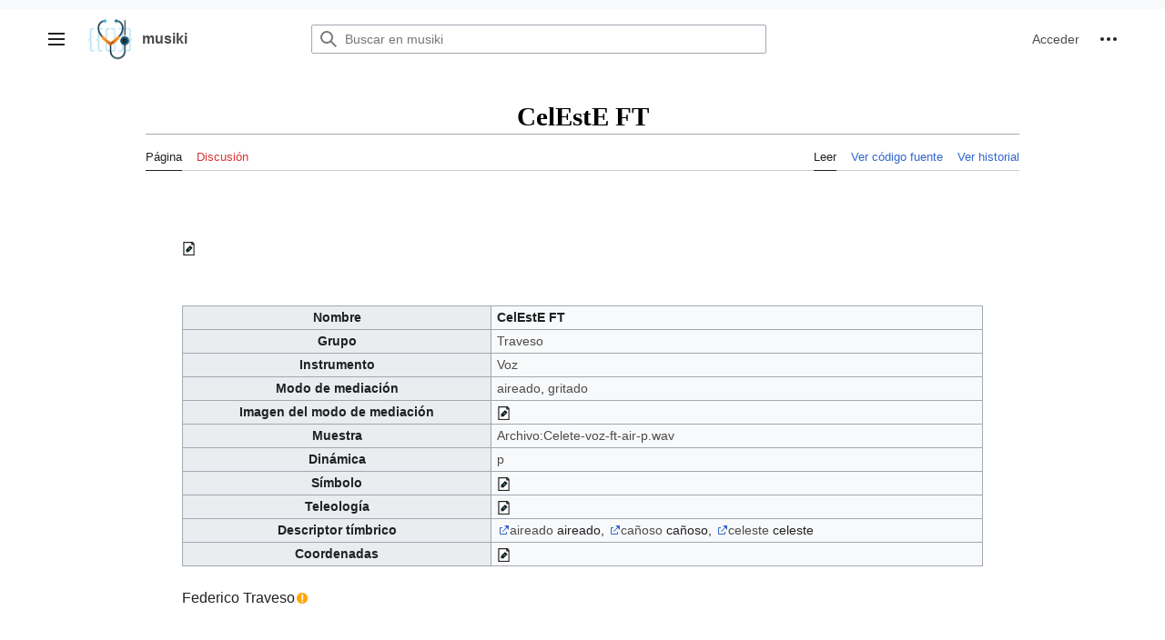

--- FILE ---
content_type: text/html; charset=UTF-8
request_url: https://musiki.org.ar/CelEstE_FT
body_size: 86268
content:
<!DOCTYPE html>
<html class="client-nojs vector-feature-language-in-header-enabled vector-feature-language-in-main-page-header-disabled vector-feature-language-alert-in-sidebar-enabled vector-feature-sticky-header-disabled vector-feature-page-tools-disabled vector-feature-page-tools-pinned-disabled vector-feature-toc-pinned-enabled vector-feature-main-menu-pinned-disabled vector-feature-limited-width-enabled vector-feature-limited-width-content-enabled" lang="es" dir="ltr">
<head>
<meta charset="UTF-8"/>
<title>CelEstE FT - musiki</title>
<script>document.documentElement.className="client-js vector-feature-language-in-header-enabled vector-feature-language-in-main-page-header-disabled vector-feature-language-alert-in-sidebar-enabled vector-feature-sticky-header-disabled vector-feature-page-tools-disabled vector-feature-page-tools-pinned-disabled vector-feature-toc-pinned-enabled vector-feature-main-menu-pinned-disabled vector-feature-limited-width-enabled vector-feature-limited-width-content-enabled";RLCONF={"wgBreakFrames":false,"wgSeparatorTransformTable":[",\t."," \t,"],"wgDigitTransformTable":["",""],"wgDefaultDateFormat":"dmy","wgMonthNames":["","enero","febrero","marzo","abril","mayo","junio","julio","agosto","septiembre","octubre","noviembre","diciembre"],"wgRequestId":"9gmv@AlY8nhSHxMW1H8IeVrb","wgCSPNonce":false,"wgCanonicalNamespace":"","wgCanonicalSpecialPageName":false,"wgNamespaceNumber":0,"wgPageName":"CelEstE_FT","wgTitle":"CelEstE FT","wgCurRevisionId":88495,"wgRevisionId":88495,"wgArticleId":19089,
"wgIsArticle":true,"wgIsRedirect":false,"wgAction":"view","wgUserName":null,"wgUserGroups":["*"],"wgCategories":["Páginas con enlaces rotos a archivos","Material","Voz"],"wgPageContentLanguage":"es","wgPageContentModel":"wikitext","wgRelevantPageName":"CelEstE_FT","wgRelevantArticleId":19089,"wgIsProbablyEditable":false,"wgRelevantPageIsProbablyEditable":false,"wgRestrictionEdit":[],"wgRestrictionMove":[],"wgVisualEditor":{"pageLanguageCode":"es","pageLanguageDir":"ltr","pageVariantFallbacks":"es"},"wgCollapsibleVectorEnabledModules":{"collapsiblenav":true,"experiments":true},"wgPageFormsTargetName":null,"wgPageFormsAutocompleteValues":[],"wgPageFormsAutocompleteOnAllChars":true,"wgPageFormsFieldProperties":[],"wgPageFormsCargoFields":[],"wgPageFormsDependentFields":[],"wgPageFormsCalendarValues":[],"wgPageFormsCalendarParams":[],"wgPageFormsCalendarHTML":null,"wgPageFormsGridValues":[],"wgPageFormsGridParams":[],"wgPageFormsContLangYes":null,"wgPageFormsContLangNo":null,
"wgPageFormsContLangMonths":[],"wgPageFormsHeightForMinimizingInstances":800,"wgPageFormsShowOnSelect":[],"wgPageFormsScriptPath":"/extensions/PageForms","edgValues":null,"wgPageFormsEDSettings":null,"wgAmericanDates":false,"srfFilteredConfig":null,"egMapsScriptPath":"/extensions/Maps/","egMapsDebugJS":false,"egMapsAvailableServices":["leaflet","googlemaps3"],"egMapsLeafletLayersApiKeys":{"MapBox":"","MapQuestOpen":"","Thunderforest":"","GeoportailFrance":""},"wgVector2022PreviewPages":[],"wgMediaViewerOnClick":true,"wgMediaViewerEnabledByDefault":true,"wgEditSubmitButtonLabelPublish":false};RLSTATE={"skins.vector.user.styles":"ready","ext.gadget.site-styles":"ready","site.styles":"ready","user.styles":"ready","skins.vector.user":"ready","user":"ready","user.options":"loading","mediawiki.ui.button":"ready","skins.vector.styles":"ready","skins.vector.icons":"ready","mediawiki.ui.icon":"ready","ext.visualEditor.desktopArticleTarget.noscript":"ready","ext.srf.styles":"ready",
"ext.smw.style":"ready","ext.smw.tooltip.styles":"ready"};RLPAGEMODULES=["ext.smw.style","ext.smw.tooltips","smw.entityexaminer","site","mediawiki.page.ready","skins.vector.js","skins.vector.es6","mmv.head","mmv.bootstrap.autostart","ext.visualEditor.desktopArticleTarget.init","ext.visualEditor.targetLoader","ext.gadget.site","ext.gadget.collapsibleTables","ext.gadget.Edittools","ext.gadget.addMe"];</script>
<script>(RLQ=window.RLQ||[]).push(function(){mw.loader.implement("user.options@12s5i",function($,jQuery,require,module){mw.user.tokens.set({"patrolToken":"+\\","watchToken":"+\\","csrfToken":"+\\"});});});</script>
<link rel="stylesheet" href="/load.php?lang=es&amp;modules=ext.smw.style%7Cext.smw.tooltip.styles%7Cext.srf.styles%7Cext.visualEditor.desktopArticleTarget.noscript%7Cmediawiki.ui.button%2Cicon%7Cskins.vector.icons%2Cstyles&amp;only=styles&amp;skin=vector-2022"/>
<script async="" src="/load.php?lang=es&amp;modules=startup&amp;only=scripts&amp;raw=1&amp;skin=vector-2022"></script>
<style>#mw-indicator-mw-helplink {display:none;}</style>
<meta name="ResourceLoaderDynamicStyles" content=""/>
<link rel="stylesheet" href="/load.php?lang=es&amp;modules=site.styles&amp;only=styles&amp;skin=vector-2022"/>
<meta name="generator" content="MediaWiki 1.40.0"/>
<meta name="robots" content="max-image-preview:standard"/>
<meta name="format-detection" content="telephone=no"/>
<meta name="viewport" content="width=1000"/>
<link rel="alternate" type="application/rdf+xml" title="CelEstE FT" href="/index.php?title=Especial:ExportRDF/CelEstE_FT&amp;xmlmime=rdf"/>
<link rel="apple-touch-icon" href="/images/apple-touch-icon.png"/>
<link rel="icon" href="/images/favicon.ico"/>
<link rel="search" type="application/opensearchdescription+xml" href="/opensearch_desc.php" title="musiki (es)"/>
<link rel="EditURI" type="application/rsd+xml" href="https://musiki.org.ar/api.php?action=rsd"/>
<link rel="license" href="/Cc3_musiki_2016"/>
<link rel="alternate" type="application/atom+xml" title="Canal Atom de musiki" href="/index.php?title=Especial:CambiosRecientes&amp;feed=atom"/>
 <script src="https://www.googleoptimize.com/optimize.js?id=OPT-KL2FGMD"></script> 
 <!-- Global site tag (gtag.js) - Google Analytics -->
<script async src="https://www.googletagmanager.com/gtag/js?id=UA-88337638-1"></script>
<script>
  window.dataLayer = window.dataLayer || [];
  function gtag(){dataLayer.push(arguments);}
  gtag('js', new Date());

  gtag('config', 'UA-88337638-1');
</script>
</head>
<body class="skin-vector skin-vector-search-vue mediawiki ltr sitedir-ltr mw-hide-empty-elt ns-0 ns-subject page-CelEstE_FT rootpage-CelEstE_FT skin-vector-2022 action-view"><div class="mw-page-container">
	<a class="mw-jump-link" href="#bodyContent">Ir al contenido</a>
	<div class="mw-page-container-inner">
		<input
			type="checkbox"
			id="mw-sidebar-checkbox"
			class="mw-checkbox-hack-checkbox"
			>
		<header class="mw-header mw-ui-icon-flush-left mw-ui-icon-flush-right">
			<div class="vector-header-start">
					<label
				id="mw-sidebar-button"
				class="mw-checkbox-hack-button mw-ui-icon mw-ui-button mw-ui-quiet mw-ui-icon-element mw-ui-icon-flush-right"
				for="mw-sidebar-checkbox"
				role="button"
				aria-controls="mw-panel"
				data-event-name="ui.sidebar"
				tabindex="0"
				title="Menú principal">
				<span>Mostrar u ocultar la barra lateral</span>
			</label>
		
<a href="/P%C3%A1gina_principal" class="mw-logo">
	<img class="mw-logo-icon" src="/images/logo-musiki-only.png" alt=""
		aria-hidden="true" height="50" width="50">
	<span class="mw-logo-container">
		<strong class="mw-logo-wordmark">musiki</strong>
	</span>
</a>

			</div>
			<div class="vector-header-end">
				
<div id="p-search" role="search" class="vector-search-box-vue  vector-search-box-collapses  vector-search-box-show-thumbnail vector-search-box-auto-expand-width vector-search-box">
	<a href="/Especial:Buscar"
	
		
		
		
		title="Buscar en musiki [f]"
		accesskey="f"
		class="mw-ui-button mw-ui-quiet mw-ui-icon mw-ui-icon-element mw-ui-icon-wikimedia-search search-toggle">
		<span>Buscar</span>
	</a>
	
	<div>
		<form action="/index.php" id="searchform"
			class="vector-search-box-form">
			<div id="simpleSearch"
				class="vector-search-box-inner"
				 data-search-loc="header-moved">
				<input class="vector-search-box-input"
					 type="search" name="search" placeholder="Buscar en musiki" aria-label="Buscar en musiki" autocapitalize="sentences" title="Buscar en musiki [f]" accesskey="f" id="searchInput"
				>
				<input type="hidden" name="title" value="Especial:Buscar">
				<input id="mw-searchButton"
					 class="searchButton mw-fallbackSearchButton" type="submit" name="fulltext" title="Buscar este texto en las páginas" value="Buscar">
				<input id="searchButton"
					 class="searchButton" type="submit" name="go" title="Ir a la página con este nombre exacto si existe" value="Ir">
			</div>
		</form>
	</div>
</div>

				<nav class="vector-user-links" aria-label="Herramientas personales" role="navigation" >
	
<div id="p-vector-user-menu-overflow" class="vector-menu mw-portlet mw-portlet-vector-user-menu-overflow"  >
	<div class="vector-menu-content">
		
		<ul class="vector-menu-content-list"><li id="pt-login-2" class="user-links-collapsible-item mw-list-item"><a href="/index.php?title=Especial:Entrar&amp;returnto=CelEstE+FT" title="Te recomendamos iniciar sesión, aunque no es obligatorio [o]" accesskey="o"><span>Acceder</span></a></li></ul>
		
	</div>
</div>

	
<div id="vector-user-links-dropdown" class="vector-menu vector-dropdown vector-menu-dropdown vector-user-menu vector-user-menu-logged-out"  title="Más opciones" >
	<input type="checkbox"
		id="vector-user-links-dropdown-checkbox"
		role="button"
		aria-haspopup="true"
		data-event-name="ui.dropdown-vector-user-links-dropdown"
		class="vector-menu-checkbox "
		
		aria-label="Herramientas personales"
		
	/>
	<label
		id="vector-user-links-dropdown-label"
		for="vector-user-links-dropdown-checkbox"
		class="vector-menu-heading mw-checkbox-hack-button mw-ui-button mw-ui-quiet mw-ui-icon-element "
		aria-hidden="true"
		
	>
		<span class="mw-ui-icon mw-ui-icon-ellipsis mw-ui-icon-wikimedia-ellipsis"></span>

		<span class="vector-menu-heading-label">Herramientas personales</span>
	</label>
	<div class="vector-menu-content vector-dropdown-content">


		
<div id="p-personal" class="vector-menu mw-portlet mw-portlet-personal"  title="Menú de usuario" >
	<div class="vector-menu-content">
		
		<ul class="vector-menu-content-list"><li id="pt-login" class="user-links-collapsible-item mw-list-item"><a href="/index.php?title=Especial:Entrar&amp;returnto=CelEstE+FT" title="Te recomendamos iniciar sesión, aunque no es obligatorio [o]" accesskey="o"><span class="mw-ui-icon mw-ui-icon-logIn mw-ui-icon-wikimedia-logIn"></span> <span>Acceder</span></a></li></ul>
		
	</div>
</div>

	
	</div>
</div>
</nav>

			</div>
		</header>
		<div class="vector-main-menu-container vector-sidebar-container-no-toc">
			<div id="mw-navigation">
				<nav id="mw-panel" class="vector-main-menu-landmark" aria-label="Sitio" role="navigation">
						
<div id="vector-main-menu" class="vector-main-menu vector-pinnable-element">
	
	
<div id="p-Crear" class="vector-main-menu-group vector-menu mw-portlet mw-portlet-Crear"  >
	<div
		id="p-Crear-label"
		class="vector-menu-heading "
		
	>
		<span class="vector-menu-heading-label">Crear</span>
	</div>
	<div class="vector-menu-content">
		
		<ul class="vector-menu-content-list"><li id="n-Conceptos-de-acústica" class="mw-list-item"><a href="/Categor%C3%ADa:Conceptos_de_ac%C3%BAstica"><span>Conceptos de acústica</span></a></li><li id="n-Lenguajes-construidos" class="mw-list-item"><a href="/Categor%C3%ADa:Lenguajes_construidos"><span>Lenguajes construidos</span></a></li><li id="n-Campos-resonantes" class="mw-list-item"><a href="/Categor%C3%ADa:Topoi"><span>Campos resonantes</span></a></li><li id="n-Ayuda" class="mw-list-item"><a href="/Ayuda"><span>Ayuda</span></a></li><li id="n-Obras" class="mw-list-item"><a href="/Categor%C3%ADa:Obras"><span>Obras</span></a></li><li id="n-Artistas" class="mw-list-item"><a href="/Categor%C3%ADa:Artistas"><span>Artistas</span></a></li><li id="n-Instrumentos-Orquestales" class="mw-list-item"><a href="/Categor%C3%ADa:Instrumentos_Orquestales"><span>Instrumentos Orquestales</span></a></li><li id="n-Instrumentos-Electrónicos" class="mw-list-item"><a href="/Categor%C3%ADa:Instrumentos_Electr%C3%B3nicos"><span>Instrumentos Electrónicos</span></a></li><li id="n-Materiales" class="mw-list-item"><a href="/Materiales"><span>Materiales</span></a></li><li id="n-Creadorxs-Argentinxs" class="mw-list-item"><a href="/Creadorxs"><span>Creadorxs Argentinxs</span></a></li><li id="n-Sonidos-vocales" class="mw-list-item"><a href="/Categor%C3%ADa:Sonidos_Vocales"><span>Sonidos vocales</span></a></li><li id="n-Glosario" class="mw-list-item"><a href="/Glosario"><span>Glosario</span></a></li><li id="n-Conceptos" class="mw-list-item"><a href="/Conceptos"><span>Conceptos</span></a></li><li id="n-Asistente-de-subida-de-archivos" class="mw-list-item"><a href="http://musiki.org.ar/Especial:AsistenteCarga" rel="nofollow" target="_blank"><span>Asistente de subida de archivos</span></a></li><li id="n-Categorías" class="mw-list-item"><a href="http://musiki.org.ar/index.php?title=Especial:Categor%C3%ADas&amp;offset=&amp;limit=500" rel="nofollow" target="_blank"><span>Categorías</span></a></li><li id="n-Propiedades" class="mw-list-item"><a href="http://musiki.org.ar/index.php?title=Especial:Propiedades&amp;limit=500&amp;offset=0" rel="nofollow" target="_blank"><span>Propiedades</span></a></li><li id="n-Depurar-páginas" class="mw-list-item"><a href="http://musiki.org.ar/index.php?title=Especial:Ask&amp;limit=500&amp;offset=0&amp;q=%5B%5BHas+processing+error+text%3A%3A%2B%5D%5D&amp;p=class%3Dsortable-20wikitable-20smwtable-2Dstriped%2Fformat%3Dbroadtable&amp;po=%3FHas+improper+value+for%0A%3FHas+processing+error+text%0A&amp;sort=&amp;order=asc&amp;bTitle=processingerrorlist&amp;bMsg=smw-processingerrorlist-intro&amp;eq=no#search" rel="nofollow" target="_blank"><span>Depurar páginas</span></a></li></ul>
		
	</div>
</div>

	
	
<div id="p-VisualData" class="vector-main-menu-group vector-menu mw-portlet mw-portlet-VisualData"  >
	<div
		id="p-VisualData-label"
		class="vector-menu-heading "
		
	>
		<span class="vector-menu-heading-label">VisualData</span>
	</div>
	<div class="vector-menu-content">
		
		<ul class="vector-menu-content-list"><li class="visualdata-new-article mw-list-item"><a href="/Especial:EditData"><span>New article</span></a></li><li class="mw-list-item"><a href="/Especial:VisualDataBrowse/Data"><span>Browse data</span></a></li></ul>
		
	</div>
</div>

<div id="p-tb" class="vector-main-menu-group vector-menu mw-portlet mw-portlet-tb"  >
	<div
		id="p-tb-label"
		class="vector-menu-heading "
		
	>
		<span class="vector-menu-heading-label">Herramientas</span>
	</div>
	<div class="vector-menu-content">
		
		<ul class="vector-menu-content-list"><li id="t-whatlinkshere" class="mw-list-item"><a href="/Especial:LoQueEnlazaAqu%C3%AD/CelEstE_FT" title="Lista de todas las páginas de la wiki que enlazan aquí [j]" accesskey="j"><span>Lo que enlaza aquí</span></a></li><li id="t-recentchangeslinked" class="mw-list-item"><a href="/Especial:CambiosEnEnlazadas/CelEstE_FT" rel="nofollow" title="Cambios recientes en las páginas que enlazan con esta [k]" accesskey="k"><span>Cambios relacionados</span></a></li><li id="t-specialpages" class="mw-list-item"><a href="/Especial:P%C3%A1ginasEspeciales" title="Lista de todas las páginas especiales [q]" accesskey="q"><span>Páginas especiales</span></a></li><li id="t-print" class="mw-list-item"><a href="javascript:print();" rel="alternate" title="Versión imprimible de esta página [p]" accesskey="p"><span>Versión para imprimir</span></a></li><li id="t-permalink" class="mw-list-item"><a href="/index.php?title=CelEstE_FT&amp;oldid=88495" title="Enlace permanente a esta versión de la página"><span>Enlace permanente</span></a></li><li id="t-info" class="mw-list-item"><a href="/index.php?title=CelEstE_FT&amp;action=info" title="Más información sobre esta página"><span>Información de la página</span></a></li><li id="t-smwbrowselink" class="mw-list-item"><a href="/Especial:Browse/:CelEstE-5FFT" rel="search"><span>Explorar propiedades</span></a></li><li id="t-cite" class="mw-list-item"><a href="/index.php?title=Especial:Citar&amp;page=CelEstE_FT&amp;id=88495&amp;wpFormIdentifier=titleform" title="Información sobre cómo citar esta página"><span>Citar esta página</span></a></li></ul>
		
	</div>
</div>

	

</div>

				</nav>
			</div>
		</div>
		<div class="vector-sitenotice-container">
			<div id="siteNotice"></div>
		</div>
		<div class="mw-content-container">
			<main id="content" class="mw-body" role="main">
				<header class="mw-body-header vector-page-titlebar">
					<h1 id="firstHeading" class="firstHeading mw-first-heading"><span class="mw-page-title-main">CelEstE FT</span></h1>
				
				
				</header>
				<div class="vector-page-toolbar">
					<div class="vector-page-toolbar-container">
						<div id="left-navigation">
							<nav aria-label="Espacios de nombres">
								
<div id="p-associated-pages" class="vector-menu vector-menu-tabs mw-portlet mw-portlet-associated-pages"  >
	<div class="vector-menu-content">
		
		<ul class="vector-menu-content-list">
			<li id="ca-nstab-main" class="selected vector-tab-noicon mw-list-item"><a data-mw="interface" href="/CelEstE_FT" title="Ver la página de contenido [c]" accesskey="c" class=""><span>Página</span></a>
</li>
<li id="ca-talk" class="new vector-tab-noicon mw-list-item"><a data-mw="interface" href="/index.php?title=Discusi%C3%B3n:CelEstE_FT&amp;action=edit&amp;redlink=1" rel="discussion" title="Discusión acerca de la página (la página no existe) [t]" accesskey="t" class=""><span>Discusión</span></a>
</li>

		</ul>
		
	</div>
</div>

								

<div id="p-variants" class="vector-menu vector-dropdown vector-menu-dropdown mw-portlet mw-portlet-variants emptyPortlet"  >
	<input type="checkbox"
		id="p-variants-checkbox"
		role="button"
		aria-haspopup="true"
		data-event-name="ui.dropdown-p-variants"
		class="vector-menu-checkbox"
		aria-label="Cambiar variante de idioma"
		
		
	/>
	<label
		id="p-variants-label"
		for="p-variants-checkbox"
		class="vector-menu-heading "
		aria-hidden="true"
		
	>
		
		<span class="vector-menu-heading-label">español</span>
	</label>
	<div class="vector-menu-content vector-dropdown-content">

	<div class="vector-menu-content">
		
		<ul class="vector-menu-content-list"></ul>
		
	</div>

	</div>
</div>
							</nav>
						</div>
						<div id="right-navigation" class="vector-collapsible">
							<nav aria-label="Vistas">
								
<div id="p-views" class="vector-menu vector-menu-tabs mw-portlet mw-portlet-views"  >
	<div class="vector-menu-content">
		
		<ul class="vector-menu-content-list">
			<li id="ca-view" class="selected vector-tab-noicon mw-list-item"><a data-mw="interface" href="/CelEstE_FT" class=""><span>Leer</span></a>
</li>
<li id="ca-viewsource" class="vector-tab-noicon mw-list-item"><a data-mw="interface" href="/index.php?title=CelEstE_FT&amp;action=edit" title="Esta página está protegida.
Puedes ver su código fuente [e]" accesskey="e" class=""><span>Ver código fuente</span></a>
</li>
<li id="ca-history" class="vector-tab-noicon mw-list-item"><a data-mw="interface" href="/index.php?title=CelEstE_FT&amp;action=history" title="Versiones anteriores de esta página [h]" accesskey="h" class=""><span>Ver historial</span></a>
</li>

		</ul>
		
	</div>
</div>

							</nav>
				
							<nav class="vector-page-tools-landmark" aria-label="Más opciones">
								

<div id="p-cactions" class="vector-menu vector-dropdown vector-menu-dropdown mw-portlet mw-portlet-cactions emptyPortlet vector-has-collapsible-items"  title="Más opciones" >
	<input type="checkbox"
		id="p-cactions-checkbox"
		role="button"
		aria-haspopup="true"
		data-event-name="ui.dropdown-p-cactions"
		class="vector-menu-checkbox"
		
		aria-label="Más"
		
	/>
	<label
		id="p-cactions-label"
		for="p-cactions-checkbox"
		class="vector-menu-heading"
		aria-hidden="true"
		
	>
		
		<span class="vector-menu-heading-label">Más</span>
	</label>
	<div class="vector-menu-content vector-dropdown-content">

	<div class="vector-menu-content">
		
		<ul class="vector-menu-content-list"><li id="ca-more-view" class="selected vector-more-collapsible-item mw-list-item"><a href="/CelEstE_FT"><span>Leer</span></a></li><li id="ca-more-viewsource" class="vector-more-collapsible-item mw-list-item"><a href="/index.php?title=CelEstE_FT&amp;action=edit"><span>Ver código fuente</span></a></li><li id="ca-more-history" class="vector-more-collapsible-item mw-list-item"><a href="/index.php?title=CelEstE_FT&amp;action=history"><span>Ver historial</span></a></li></ul>
		
	</div>

	</div>
</div>
							</nav>
						</div>
					</div>
				</div>
				
				<div id="bodyContent" class="vector-body" aria-labelledby="firstHeading" data-mw-ve-target-container>
					<div class="vector-body-before-content">
							<div class="mw-indicators">
		<div id="mw-indicator-smw-entity-examiner" class="mw-indicator"><div class="smw-entity-examiner smw-indicator-vertical-bar-loader" data-subject="CelEstE_FT#0##" data-dir="ltr" data-uselang="" title="Running an examiner in the background"></div></div>
		</div>

						<div id="siteSub" class="noprint">De musiki</div>
					</div>
					<div id="contentSub"><div id="mw-content-subtitle"></div></div>
					
					
					<div id="mw-content-text" class="mw-body-content mw-content-ltr" lang="es" dir="ltr"><div class="mw-parser-output visualdata-content-model-wikitext"><p><br />
</p>
<span typeof="mw:File"><a href="https://musiki.org.ar/index.php?title=CelEstE_FT&amp;action=formedit" target="_blank" rel="nofollow noreferrer noopener"><img src="/images/thumb/9/97/Asignaci%C3%B3n.png/15px-Asignaci%C3%B3n.png" decoding="async" width="15" height="15" srcset="/images/thumb/9/97/Asignaci%C3%B3n.png/23px-Asignaci%C3%B3n.png 1.5x, /images/thumb/9/97/Asignaci%C3%B3n.png/30px-Asignaci%C3%B3n.png 2x" data-file-width="512" data-file-height="512" /></a></span><p><br />
</p><table class="wikitable" width="100%"><tbody><tr>
<th>Nombre</th><td><a class="mw-selflink selflink">CelEstE FT</a></td></tr>
<tr><th>Grupo</th><td><a href="/index.php?title=Traveso&amp;action=edit&amp;redlink=1" class="new" title="Traveso (la página no existe)">Traveso</a></td></tr>
<tr><th>Instrumento</th><td><a href="/index.php?title=Voz&amp;action=edit&amp;redlink=1" class="new" title="Voz (la página no existe)">Voz</a></td></tr>
<tr><th>Modo de mediación</th><td> <a href="/index.php?title=Aireado&amp;action=edit&amp;redlink=1" class="new" title="Aireado (la página no existe)">aireado</a>, <a href="/index.php?title=Gritado&amp;action=edit&amp;redlink=1" class="new" title="Gritado (la página no existe)">gritado</a></td></tr>

<tr><th>Imagen del modo de mediación</th><td><span typeof="mw:File"><a href="https://musiki.org.ar/index.php?title=CelEstE_FT&amp;action=formedit" target="_blank" rel="nofollow noreferrer noopener"><img src="/images/thumb/9/97/Asignaci%C3%B3n.png/15px-Asignaci%C3%B3n.png" decoding="async" width="15" height="15" srcset="/images/thumb/9/97/Asignaci%C3%B3n.png/23px-Asignaci%C3%B3n.png 1.5x, /images/thumb/9/97/Asignaci%C3%B3n.png/30px-Asignaci%C3%B3n.png 2x" data-file-width="512" data-file-height="512" /></a></span></td></tr>
<tr><th>Muestra</th><td> <span class="mw-default-size" typeof="mw:Error mw:File"><a href="/index.php?title=Especial:SubirArchivo&amp;wpDestFile=Celete-voz-ft-air-p.wav" class="new" title="Archivo:Celete-voz-ft-air-p.wav"><span class="mw-broken-media">Archivo:Celete-voz-ft-air-p.wav</span></a></span></td></tr>


<tr><th>Dinámica</th><td> <a href="/index.php?title=P&amp;action=edit&amp;redlink=1" class="new" title="P (la página no existe)">p</a></td></tr>
<tr><th>Símbolo</th><td><span typeof="mw:File"><a href="https://musiki.org.ar/index.php?title=CelEstE_FT&amp;action=formedit" target="_blank" rel="nofollow noreferrer noopener"><img src="/images/thumb/9/97/Asignaci%C3%B3n.png/15px-Asignaci%C3%B3n.png" decoding="async" width="15" height="15" srcset="/images/thumb/9/97/Asignaci%C3%B3n.png/23px-Asignaci%C3%B3n.png 1.5x, /images/thumb/9/97/Asignaci%C3%B3n.png/30px-Asignaci%C3%B3n.png 2x" data-file-width="512" data-file-height="512" /></a></span></td></tr>
<tr><th>Teleología</th><td> <span typeof="mw:File"><a href="https://musiki.org.ar/index.php?title=CelEstE_FT&amp;action=formedit" target="_blank" rel="nofollow noreferrer noopener"><img src="/images/thumb/9/97/Asignaci%C3%B3n.png/15px-Asignaci%C3%B3n.png" decoding="async" width="15" height="15" srcset="/images/thumb/9/97/Asignaci%C3%B3n.png/23px-Asignaci%C3%B3n.png 1.5x, /images/thumb/9/97/Asignaci%C3%B3n.png/30px-Asignaci%C3%B3n.png 2x" data-file-width="512" data-file-height="512" /></a></span></td></tr>
<tr><th>Descriptor tímbrico</th><td> <a target="_blank" rel="nofollow noreferrer noopener" class="external text" href="http://musiki.org.ar/Especial:BuscarPorPropiedad/:Descriptor_tímbrico/"></a><a href="/index.php?title=Aireado&amp;action=edit&amp;redlink=1" class="new" title="Aireado (la página no existe)">aireado</a> aireado, <a target="_blank" rel="nofollow noreferrer noopener" class="external text" href="http://musiki.org.ar/Especial:BuscarPorPropiedad/:Descriptor_tímbrico/"></a><a href="/index.php?title=Ca%C3%B1oso&amp;action=edit&amp;redlink=1" class="new" title="Cañoso (la página no existe)">cañoso</a> cañoso, <a target="_blank" rel="nofollow noreferrer noopener" class="external text" href="http://musiki.org.ar/Especial:BuscarPorPropiedad/:Descriptor_tímbrico/"></a><a href="/index.php?title=Celeste&amp;action=edit&amp;redlink=1" class="new" title="Celeste (la página no existe)">celeste</a> celeste</td></tr>
<tr><th>Coordenadas</th><td> <span typeof="mw:File"><a href="https://musiki.org.ar/index.php?title=CelEstE_FT&amp;action=formedit" target="_blank" rel="nofollow noreferrer noopener"><img src="/images/thumb/9/97/Asignaci%C3%B3n.png/15px-Asignaci%C3%B3n.png" decoding="async" width="15" height="15" srcset="/images/thumb/9/97/Asignaci%C3%B3n.png/23px-Asignaci%C3%B3n.png 1.5x, /images/thumb/9/97/Asignaci%C3%B3n.png/30px-Asignaci%C3%B3n.png 2x" data-file-width="512" data-file-height="512" /></a></span></td></tr>

</tbody></table>
<p>Federico Traveso<span class="smw-highlighter" data-type="4" data-state="inline" data-title="Advertencia" title="La propiedad «Último editor» (como tipo de página) con el valor de entrada «&#123;&#123;&#123;último editor&#125;&#125;&#125;» contiene caracteres inválidos o está incompleto, por lo que puede causar resultados inesperados durante una consulta o proceso de anotación."><span class="smwtticon warning"></span><span class="smwttcontent">La propiedad «Último editor» (como tipo de página) con el valor de entrada «{{{último editor}}}» contiene caracteres inválidos o está incompleto, por lo que puede causar resultados inesperados durante una consulta o proceso de anotación.</span></span>
</p><p><br />
</p>
<!-- 
NewPP limit report
Complications: [vary‐user, no‐toc‐conversion]
[SMW] In‐text annotation parser time: 0.01 seconds
-->

<!-- Saved in parser cache with key u256367478_musiki-mwpx_:pcache:idhash:19089-0!dateformat=default and timestamp 20260120042431 and revision id 88495. Rendering was triggered because: page-view
 -->
</div>
<div class="printfooter" data-nosnippet="">Obtenido de «<a dir="ltr" href="https://musiki.org.ar/index.php?title=CelEstE_FT&amp;oldid=88495">https://musiki.org.ar/index.php?title=CelEstE_FT&amp;oldid=88495</a>»</div></div>
					<div id="catlinks" class="catlinks" data-mw="interface"><div id="mw-normal-catlinks" class="mw-normal-catlinks"><a href="/Especial:Categor%C3%ADas" title="Especial:Categorías">Categorías</a>: <ul><li><a href="/Categor%C3%ADa:P%C3%A1ginas_con_enlaces_rotos_a_archivos" title="Categoría:Páginas con enlaces rotos a archivos">Páginas con enlaces rotos a archivos</a></li><li><a href="/Categor%C3%ADa:Material" title="Categoría:Material">Material</a></li><li><a href="/Categor%C3%ADa:Voz" title="Categoría:Voz">Voz</a></li></ul></div></div>
					
				</div>
				
			</main>
			
		</div>
		<div class="mw-footer-container">
			
<footer id="footer" class="mw-footer" role="contentinfo" >
	<ul id="footer-info">
	<li id="footer-info-lastmod"> Esta página se editó por última vez el 5 dic 2019 a las 17:03.</li>
	<li id="footer-info-copyright">El contenido está disponible bajo la licencia <a href="/Cc3_musiki_2016" title="Cc3 musiki 2016">Musiki-2016|Creative Commons Atribución</a> a menos que se indique lo contrario.</li>
</ul>

	<ul id="footer-places">
	<li id="footer-places-privacy"><a href="/Musiki:Pol%C3%ADtica_de_privacidad">Política de privacidad</a></li>
	<li id="footer-places-about"><a href="/Musiki:Acerca_de">Acerca de musiki</a></li>
	<li id="footer-places-disclaimers"><a href="/Musiki:Descargo_general">Descargos</a></li>
</ul>

	<ul id="footer-icons" class="noprint">
	<li id="footer-copyrightico"><a href="https://creativecommons.org/licenses/by/4.0/" target="_blank"><img src="/resources/assets/licenses/cc-by.png" alt="Musiki-2016|Creative Commons Atribución" width="88" height="31" loading="lazy"/></a></li>
	<li id="footer-poweredbyico"><a href="https://www.mediawiki.org/" target="_blank"><img src="/resources/assets/poweredby_mediawiki_88x31.png" alt="Powered by MediaWiki" srcset="/resources/assets/poweredby_mediawiki_132x47.png 1.5x, /resources/assets/poweredby_mediawiki_176x62.png 2x" width="88" height="31" loading="lazy"/></a><a href="http://untref.edu.ar/" target="_blank"><img src="/images/logo_untref_musiki.svg" alt="Universidad Nacional de Tres de Febrero" height="31" width="90" loading="lazy"/></a><a href="https://www.semantic-mediawiki.org/wiki/Semantic_MediaWiki" target="_blank"><img src="[data-uri]" alt="Powered by Semantic MediaWiki" class="smw-footer" width="88" height="31" loading="lazy"/></a></li>
</ul>

</footer>

		</div>
	</div> 
</div> 

<!-- Debug output:


Start request GET /CelEstE_FT
IP: 18.119.128.126
HTTP HEADERS:
HOST: musiki.org.ar
PRAGMA: no-cache
CACHE-CONTROL: no-cache
UPGRADE-INSECURE-REQUESTS: 1
USER-AGENT: Mozilla/5.0 (Macintosh; Intel Mac OS X 10_15_7) AppleWebKit/537.36 (KHTML, like Gecko) Chrome/131.0.0.0 Safari/537.36; ClaudeBot/1.0; +claudebot@anthropic.com)
ACCEPT: text/html,application/xhtml+xml,application/xml;q=0.9,image/webp,image/apng,*/*;q=0.8,application/signed-exchange;v=b3;q=0.9
SEC-FETCH-SITE: none
SEC-FETCH-MODE: navigate
SEC-FETCH-USER: ?1
SEC-FETCH-DEST: document
ACCEPT-ENCODING: gzip, deflate, br
(end headers)
[session] SessionManager using store SqlBagOStuff
[localisation] LocalisationCache using store LCStoreDB
[objectcache] MainWANObjectCache using store EmptyBagOStuff
[rdbms] Wikimedia\Rdbms\DatabaseMysqlBase::open [0s] localhost: SET group_concat_max_len = 262144, `sql_mode` = ''
[rdbms] Wikimedia\Rdbms\LoadBalancer::reallyOpenConnection: opened new connection for 0/u256367478_musiki-mwpx_
[rdbms] Wikimedia\Rdbms\DatabaseMysqlBase::serverIsReadOnly [0s] localhost: SELECT @@GLOBAL.read_only AS Value
[rdbms] Wikimedia\Rdbms\Database::beginIfImplied (LCStoreDB::get) [0s] localhost: BEGIN
[rdbms] LCStoreDB::get [0s] localhost: SELECT  lc_value  FROM `mwpx_l10n_cache`    WHERE lc_lang = 'es' AND lc_key = 'deps'  LIMIT 1
[rdbms] Wikimedia\Rdbms\LoadBalancer::reuseOrOpenConnectionForNewRef: reusing connection for 0/u256367478_musiki-mwpx_
[rdbms] LCStoreDB::get [0s] localhost: SELECT  lc_value  FROM `mwpx_l10n_cache`    WHERE lc_lang = 'es' AND lc_key = 'list'  LIMIT 1
[rdbms] Wikimedia\Rdbms\LoadBalancer::reuseOrOpenConnectionForNewRef: reusing connection for 0/u256367478_musiki-mwpx_
[rdbms] LCStoreDB::get [0s] localhost: SELECT  lc_value  FROM `mwpx_l10n_cache`    WHERE lc_lang = 'es' AND lc_key = 'preload'  LIMIT 1
[rdbms] Wikimedia\Rdbms\LoadBalancer::reuseOrOpenConnectionForNewRef: reusing connection for 0/u256367478_musiki-mwpx_
[rdbms] LCStoreDB::get [0s] localhost: SELECT  lc_value  FROM `mwpx_l10n_cache`    WHERE lc_lang = 'es' AND lc_key = 'preload'  LIMIT 1
[rdbms] Wikimedia\Rdbms\LoadBalancer::reuseOrOpenConnectionForNewRef: reusing connection for 0/u256367478_musiki-mwpx_
[rdbms] LCStoreDB::get [0s] localhost: SELECT  lc_value  FROM `mwpx_l10n_cache`    WHERE lc_lang = 'es' AND lc_key = 'fallbackSequence'  LIMIT 1
[session] SessionBackend "d4ikkhs4c0da7riif0oq958guicdmmf7" is unsaved, marking dirty in constructor
[session] SessionBackend "d4ikkhs4c0da7riif0oq958guicdmmf7" save: dataDirty=1 metaDirty=1 forcePersist=0
[cookie] already deleted setcookie: "u256367478_musiki_mwpx__session", "", "1737347071", "/", "", "1", "1", ""
[cookie] already deleted setcookie: "u256367478_musiki_mwpx_UserID", "", "1737347071", "/", "", "1", "1", ""
[cookie] already deleted setcookie: "u256367478_musiki_mwpx_Token", "", "1737347071", "/", "", "1", "1", ""
[cookie] already deleted setcookie: "forceHTTPS", "", "1737347071", "/", "", "", "1", ""
[session] SessionBackend "d4ikkhs4c0da7riif0oq958guicdmmf7" data dirty due to dirty(): MediaWiki\Session\SessionManager-&gt;getSessionForRequest/MediaWiki\Session\SessionManager-&gt;getInitialSession/MediaWiki\Session\Session-&gt;getToken/MediaWiki\Session\Session-&gt;set/MediaWiki\Session\SessionBackend-&gt;dirty
[session] SessionBackend "d4ikkhs4c0da7riif0oq958guicdmmf7" save: dataDirty=1 metaDirty=0 forcePersist=0
[SQLBagOStuff] MainObjectStash using store ReplicatedBagOStuff
[rdbms] Wikimedia\Rdbms\LoadBalancer::reuseOrOpenConnectionForNewRef: reusing connection for 0/u256367478_musiki-mwpx_
[rdbms] Wikimedia\Rdbms\LoadBalancer::reuseOrOpenConnectionForNewRef: reusing connection for 0/u256367478_musiki-mwpx_
[rdbms] MediaWiki\Revision\RevisionStore::fetchRevisionRowFromConds [0s] localhost: SELECT  rev_id,rev_page,rev_timestamp,rev_minor_edit,rev_deleted,rev_len,rev_parent_id,rev_sha1,comment_rev_comment.comment_text AS `rev_comment_text`,comment_rev_comment.comment_data AS `rev_comment_data`,comment_rev_comment.comment_id AS `rev_comment_cid`,actor_rev_user.actor_user AS `rev_user`,actor_rev_user.actor_name AS `rev_user_text`,rev_actor,page_namespace,page_title,page_id,page_latest,page_is_redirect,page_len,user_name  FROM `mwpx_revision` JOIN `mwpx_revision_comment_temp` `temp_rev_comment` ON ((temp_rev_comment.revcomment_rev = rev_id)) JOIN `mwpx_comment` `comment_rev_comment` ON ((comment_rev_comment.comment_id = temp_rev_comment.revcomment_comment_id)) JOIN `mwpx_actor` `actor_rev_user` ON ((actor_rev_user.actor_id = rev_actor)) JOIN `mwpx_page` ON ((page_id = rev_page)) LEFT JOIN `mwpx_user` ON ((actor_rev_user.actor_user != 0) AND (user_id = actor_rev_user.actor_user))   WHERE page_namespace = 8 AND page_title = 'Gadgets-definition' AND (rev_id=page_latest)  LIMIT 1
[rdbms] Wikimedia\Rdbms\LoadBalancer::reuseOrOpenConnectionForNewRef: reusing connection for 0/u256367478_musiki-mwpx_
[rdbms] LCStoreDB::get [0s] localhost: SELECT  lc_value  FROM `mwpx_l10n_cache`    WHERE lc_lang = 'es' AND lc_key = 'namespaceGenderAliases'  LIMIT 1
[rdbms] Wikimedia\Rdbms\LoadBalancer::reuseOrOpenConnectionForNewRef: reusing connection for 0/u256367478_musiki-mwpx_
[rdbms] MediaWiki\Page\PageStore::getPageByNameViaLinkCache [0s] localhost: SELECT  page_id,page_namespace,page_title,page_is_redirect,page_is_new,page_touched,page_links_updated,page_latest,page_len,page_content_model  FROM `mwpx_page`    WHERE page_namespace = 8 AND page_title = 'Gadgets-definition'  LIMIT 1
[objectcache] fetchOrRegenerate(u256367478_musiki-mwpx_:page:8:ea7faa2ceb292532db486becae8bf5c475b5f735): miss, new value computed
[rdbms] Wikimedia\Rdbms\LoadBalancer::reuseOrOpenConnectionForNewRef: reusing connection for 0/u256367478_musiki-mwpx_
[rdbms] MediaWiki\Revision\RevisionStore::loadSlotRecordsFromDb [0s] localhost: SELECT  slot_revision_id,slot_content_id,slot_origin,slot_role_id,content_size,content_sha1,content_address,content_model  FROM `mwpx_slots` JOIN `mwpx_content` ON ((slot_content_id = content_id))   WHERE slot_revision_id = 79103
[rdbms] Wikimedia\Rdbms\LoadBalancer::reuseOrOpenConnectionForNewRef: reusing connection for 0/u256367478_musiki-mwpx_
[rdbms] MediaWiki\Storage\NameTableStore::loadTable [0s] localhost: SELECT  role_id AS `id`,role_name AS `name`  FROM `mwpx_slot_roles`     ORDER BY id
[objectcache] fetchOrRegenerate(global:NameTableSqlStore:slot_roles:u256367478_musiki-mwpx_): miss, new value computed
[rdbms] Wikimedia\Rdbms\LoadBalancer::reuseOrOpenConnectionForNewRef: reusing connection for 0/u256367478_musiki-mwpx_
[rdbms] MediaWiki\Storage\NameTableStore::loadTable [0s] localhost: SELECT  model_id AS `id`,model_name AS `name`  FROM `mwpx_content_models`     ORDER BY id
[objectcache] fetchOrRegenerate(global:NameTableSqlStore:content_models:u256367478_musiki-mwpx_): miss, new value computed
[rdbms] Wikimedia\Rdbms\LoadBalancer::reuseOrOpenConnectionForNewRef: reusing connection for 0/u256367478_musiki-mwpx_
[rdbms] MediaWiki\Storage\SqlBlobStore::fetchBlobs [0s] localhost: SELECT  old_id,old_text,old_flags  FROM `mwpx_text`    WHERE old_id = 78260
[objectcache] fetchOrRegenerate(global:SqlBlobStore-blob:u256367478_musiki-mwpx_:tt%3A78260): miss, new value computed
ParserFactory: using default preprocessor
[ContentHandler] Registered handler for wikitext: WikitextContentHandler
MediaWiki\Extension\Gadgets\MediaWikiGadgetsDefinitionRepo::fetchStructuredList: MediaWiki:Gadgets-definition parsed, cache entry should be updated
[objectcache] fetchOrRegenerate(u256367478_musiki-mwpx_:gadgets-definition:13:4): miss, new value computed
[rdbms] Wikimedia\Rdbms\LoadBalancer::reuseOrOpenConnectionForNewRef: reusing connection for 0/u256367478_musiki-mwpx_
[rdbms] WikiPage::pageData [0s] localhost: SELECT  page_id,page_namespace,page_title,page_is_redirect,page_is_new,page_random,page_touched,page_links_updated,page_latest,page_len,page_content_model  FROM `mwpx_page`    WHERE page_namespace = 0 AND page_title = 'CelEstE_FT'  LIMIT 1
[rdbms] Wikimedia\Rdbms\LoadBalancer::reuseOrOpenConnectionForNewRef: reusing connection for 0/u256367478_musiki-mwpx_
[rdbms] MediaWiki\Revision\RevisionStore::fetchRevisionRowFromConds [0s] localhost: SELECT  rev_id,rev_page,rev_timestamp,rev_minor_edit,rev_deleted,rev_len,rev_parent_id,rev_sha1,comment_rev_comment.comment_text AS `rev_comment_text`,comment_rev_comment.comment_data AS `rev_comment_data`,comment_rev_comment.comment_id AS `rev_comment_cid`,actor_rev_user.actor_user AS `rev_user`,actor_rev_user.actor_name AS `rev_user_text`,rev_actor,page_namespace,page_title,page_id,page_latest,page_is_redirect,page_len,user_name  FROM `mwpx_revision` JOIN `mwpx_revision_comment_temp` `temp_rev_comment` ON ((temp_rev_comment.revcomment_rev = rev_id)) JOIN `mwpx_comment` `comment_rev_comment` ON ((comment_rev_comment.comment_id = temp_rev_comment.revcomment_comment_id)) JOIN `mwpx_actor` `actor_rev_user` ON ((actor_rev_user.actor_id = rev_actor)) JOIN `mwpx_page` ON ((page_id = rev_page)) LEFT JOIN `mwpx_user` ON ((actor_rev_user.actor_user != 0) AND (user_id = actor_rev_user.actor_user))   WHERE rev_id = 88495  LIMIT 1
[objectcache] fetchOrRegenerate(global:revision-row-1.29:u256367478_musiki-mwpx_:19089:88495): miss, new value computed
[rdbms] Wikimedia\Rdbms\LoadBalancer::reuseOrOpenConnectionForNewRef: reusing connection for 0/u256367478_musiki-mwpx_
[rdbms] MediaWiki\Revision\RevisionStore::loadSlotRecordsFromDb [0s] localhost: SELECT  slot_revision_id,slot_content_id,slot_origin,slot_role_id,content_size,content_sha1,content_address,content_model  FROM `mwpx_slots` JOIN `mwpx_content` ON ((slot_content_id = content_id))   WHERE slot_revision_id = 88495
[objectcache] fetchOrRegenerate(u256367478_musiki-mwpx_:page-content-model:88495): miss, new value computed
[objectcache] getWithSetCallback(u256367478_musiki-mwpx_:page-content-model:88495): process cache hit
[objectcache] getWithSetCallback(u256367478_musiki-mwpx_:page-content-model:88495): process cache hit
[MessageCache] MessageCache using store SqlBagOStuff
[rdbms] Wikimedia\Rdbms\DatabaseMysqlBase::open [0s] localhost: SET group_concat_max_len = 262144, `sql_mode` = ''
[rdbms] Wikimedia\Rdbms\LoadBalancer::reallyOpenConnection: opened new connection for 0/u256367478_musiki-mwpx_
[rdbms] SqlBagOStuff::fetchBlobs [0s] localhost: SELECT  keyname,value,exptime  FROM `mwpx_objectcache`    WHERE keyname = 'u256367478_musiki-mwpx_:messages:es' AND (exptime &gt;= '20260120042431')
[SQLBagOStuff] SqlBagOStuff debug: SqlBagOStuff::fetchBlobs: retrieved u256367478_musiki-mwpx_:messages:es; expiry time is 99991231235959
[rdbms] Wikimedia\Rdbms\LoadBalancer::reuseOrOpenConnectionForNewRef: reusing connection for 0/u256367478_musiki-mwpx_
[rdbms] Wikimedia\Rdbms\LoadBalancer::reuseOrOpenConnectionForNewRef: reusing connection for 0/u256367478_musiki-mwpx_
[rdbms] SqlBagOStuff::fetchBlobs [0s] localhost: SELECT  keyname,value,exptime  FROM `mwpx_objectcache`    WHERE keyname = 'u256367478_musiki-mwpx_:messages:es:status' AND (exptime &gt;= '20260120042431')
[rdbms] Wikimedia\Rdbms\LoadBalancer::reuseOrOpenConnectionForNewRef: reusing connection for 0/u256367478_musiki-mwpx_
[rdbms] SqlBagOStuff::doLock [0s] localhost: SELECT IF(GET_LOCK('u256367478_musiki-mwpx_:messages:es',0),UNIX_TIMESTAMP(SYSDATE(6)),NULL) AS acquired
[rdbms] Wikimedia\Rdbms\LoadBalancer::reuseOrOpenConnectionForNewRef: reusing connection for 0/u256367478_musiki-mwpx_
[rdbms] MessageCache::loadFromDB(es)-big [0s] localhost: SELECT  page_title,page_latest  FROM `mwpx_page`    WHERE page_is_redirect = 0 AND page_namespace = 8 AND (page_title NOT LIKE '%/%' ESCAPE '`' ) AND (page_len &gt; 10000)
[rdbms] Wikimedia\Rdbms\LoadBalancer::reuseOrOpenConnectionForNewRef: reusing connection for 0/u256367478_musiki-mwpx_
[rdbms] LCStoreDB::get [0s] localhost: SELECT  lc_value  FROM `mwpx_l10n_cache`    WHERE lc_lang = 'es' AND lc_key = 'list'  LIMIT 1
[rdbms] MessageCache::loadFromDB(es)-small [0s] localhost: SELECT  /*! STRAIGHT_JOIN */ rev_id,rev_page,rev_timestamp,rev_minor_edit,rev_deleted,rev_len,rev_parent_id,rev_sha1,comment_rev_comment.comment_text AS `rev_comment_text`,comment_rev_comment.comment_data AS `rev_comment_data`,comment_rev_comment.comment_id AS `rev_comment_cid`,actor_rev_user.actor_user AS `rev_user`,actor_rev_user.actor_name AS `rev_user_text`,rev_actor,page_namespace,page_title,page_id,page_latest,page_is_redirect,page_len  FROM `mwpx_page` JOIN `mwpx_revision` ON ((page_id = rev_page)) JOIN `mwpx_revision_comment_temp` `temp_rev_comment` ON ((temp_rev_comment.revcomment_rev = rev_id)) JOIN `mwpx_comment` `comment_rev_comment` ON ((comment_rev_comment.comment_id = temp_rev_comment.revcomment_comment_id)) JOIN `mwpx_actor` `actor_rev_user` ON ((actor_rev_user.actor_id = rev_actor))   WHERE page_is_redirect = 0 AND page_namespace = 8 AND (page_title NOT LIKE '%/%' ESCAPE '`' ) AND (page_len &lt;= 10000) AND (page_latest = rev_id)
[rdbms] Wikimedia\Rdbms\LoadBalancer::reuseOrOpenConnectionForNewRef: reusing connection for 0/u256367478_musiki-mwpx_
[rdbms] MediaWiki\Revision\RevisionStore::getSlotRowsForBatch [0s] localhost: SELECT  slot_revision_id,slot_content_id,slot_origin,slot_role_id,content_size,content_sha1,content_address,content_model  FROM `mwpx_slots` JOIN `mwpx_content` ON ((slot_content_id = content_id))   WHERE slot_revision_id IN (80390,84867,84866,79080,82589,80383,81372,91009,79103,86272,91027)  AND slot_role_id = 1
[rdbms] Wikimedia\Rdbms\LoadBalancer::reuseOrOpenConnectionForNewRef: reusing connection for 0/u256367478_musiki-mwpx_
[rdbms] MediaWiki\Storage\SqlBlobStore::fetchBlobs [0s] localhost: SELECT  old_id,old_text,old_flags  FROM `mwpx_text`    WHERE old_id IN (78237,78260,79535,79542,80520,81723,83976,83977,85371,90046,90064)
[ContentHandler] Registered handler for javascript: JavaScriptContentHandler
[ContentHandler] Registered handler for css: CssContentHandler
[rdbms] Wikimedia\Rdbms\LoadBalancer::reuseOrOpenConnectionForNewRef: reusing connection for 0/u256367478_musiki-mwpx_
[rdbms] Wikimedia\Rdbms\Replication\MysqlReplicationReporter::getServerId [0s] localhost: SELECT @@server_id AS id
[rdbms] SqlBagOStuff::modifyTableSpecificBlobsForSet [0s] localhost: REPLACE INTO `mwpx_objectcache` (keyname,value,exptime) VALUES ('u256367478_musiki-mwpx_:messages:es','�&lt;�r�6�Ϛ��Jǲ��G3��=Z%��b��d�$9�VJ��I��,����.��1�x��i�Ϋ�t7�;%;&gt;��m��\Z�F��74�G��ѽ��\Z-�]�&amp;Z&amp;bqG��ۣE6�D�q��6O������-��\\�=Okly����k�����������\'�lu����G*NX\Z�/�ϒ$ң���\n�ݛ*5\r����yj��Ȇ?L�\\�w������f:K~���˾�Q��v�9z�����x���7C{���?�Wv:�W�w��l\0���o��Y�\0�����ϵ����P���9!��S�H�v;��L���N�}_�S\'Qш\r����B�)s��C@K,�;�O��D�:y+8�3��|\n����ֹ�~2�cM�LH�EޔM�$Q�����OHB�)�����G���E\"=�eϑ\rϻ�ǒ��1���g�$|�����M�$桞��&amp;J��%B���ޅҲ�f���X&lt;��~A숭���;��5�@�H��� `C�����a8���9�N��A�D��b_�9���P�&lt;����\Z:A��4A6�4����m~�TV0�}�2b�ۤF�������2T�`Z��g���/�]f��^n� \Z�\0����G�:�^k�l���ŏ��y&lt;����|����G��E�F�3��&gt;3�8��|��k�yT�Mc~gf.��,���x�D)0���ـ�\0��\n��������#N`�-���d21(AHƌ\0��O��l��E,|�Bf�SCi&lt;p���ˆ�\r�B�������\0&amp;��{���%&lt;�X�p\'���&lt;�N�+���7���@MUU\Zļ��2)Q^���:�L�a���\Z���U�fHm.�JC�X&amp;��Pp��H���(�����t���0��_�a�͖E�[n���b���lL�\ZI�-X	%�譓\\٦��V�¥�R	�J�!?�;�=���x3B��ְ��O��=hT�/���(Q����C��-��$6WG��;������ƨ�L��q@)�I���{[%M����E\'��Z��kT�aRoδ��i���a+�1���/7�||A����_uA������c��\Z%��	���KJ����8������*������X}�����P�ł�7�}�E���:�p�~!��O����D��\n��yp\n!.�Ε*���ȩ/uD*3��g����Hp���ީ��:Gi5��-��m�5K�����hydp���G�I�u�����d��W��c�u����:hs޾\0k�\nn0:�5�����^6&lt;��-s8�YS�Xޕ`lK!D��&amp;����-6U\'p�&lt;�c�!O�E�2붯�g��,ӾL����rk C:�n��+�\n������:A���\"�Xj�U�x0��&amp;����.jm/VE��/,������b�\'\"��$Z����Q�b��Z&amp;{&lt;B����1`���y��9���\rXf��Y��8�\0��������|��j\"��4��fĮ��0��Ic��\'RҪ�꓁L�Jp��`2�kmp5���Z������C?���׃�ܥ���|�g����[@GM&amp;Z��[��ī�`G,����D\nRϸ��-��&lt;���e*�&amp;� �n,�\r�LU���c�������(zIvۻ��?1���� �bmu��\"���\Z��$c���\"��B�@k�W@���*����8����/��^\n���h)ȟ����g,߫B����Å�Ŭ܅�4����t�&lt;����&gt;e��������sv����ٻ�9y=:y!쑈CN&gt;�9��7��-c����u��߯��׭j���	�zU�A���Z���4���VvF3�S���[�;�fA�J�z��c�_�O���S�Sk�J��D�a��y�cN�DF��\0��2�3����X/�H�T$��U�jw��h�m�}�D�ı ��e�])m��1��[6i����S��	���=�Uw&lt;s�!8�f$&lt;U�\\����67?Y�i��%�9y��/���%G�O��,\0�4P����MQqM]���D^^��\n��z� d�z&lt;�����O�A�����	 `��T�E��!�)�z����������N���jʮ�#���5�]�ֻ��v�m�S;�t\r�7½�I�3j���y$F�^Pы�ycޕ\n�N�J��c$�ukT!�����\'�l�7#�� ���j*���/Gh^.29�H�Z��$�|NtK�B��Ļϗ���w���R�5�x��o���p\rw�+��l�Y5�a�\r�y�&amp;U2�����AlB�Z\n��j�Эi�e����,V�A�6���Q��\Z����:����I��CO�f���s�fP�\rݶ�0�(\\�a&amp;Th�ڒ�s�*�t�qo���v���~ؿ��1���s���T}����RI�?+\"\n0�3C�\r#;a�5�ޔ�2#\"Ù�eR$Vlؖ����� c���ӳ���㳣SkgQz��(M����Ú�P�Y������.�Amd\n�a-�8V\nO����\0O��UW�YA(�.�v\\�+;m���&gt;F��u%B���=5w���\r���2G�uX,`�.���_1��]ԩ;���%L�\'�9�G@p2���Ma������b洍�2�[C��U���\'?D r�c.�����G&lt;�	دb5�����L\Z:��Ԇ^���9oioi������e}���O���9��x��:������`0m ��L���\ZT�f��xw1���=z����]���w�GV+`z��u@G�tGm�WV]¤������BP@�{�����&lt;�셸��\"1Wƃ��$`��$�{.���ן啌�q�#�p�󹸼�!�	���\"�Y���d|�D��;������9������à��(�ā\0LT05��p��\0�k�(u������|���{W��\Z���!�&lt;FG����v^Ta�9��jC�frp���Ű��B�}��N���N�̞ys��\r67Bi�Ib\rD+*���\ZC�j����y�Q����9`G�6�N�6Hx������@Yp��i�� w�����[�]	�G�ȵՋ���j�]PT��A�y���\'�?1����B���������3��oH�����F��1���C�ۃ�����~�T/�	����]��P`Jqk�*���_���}�K���C���l���( �=98&gt;8}G�G�\'h��O�(���}��6]�cs��؈)nڰ������]1�&amp;bnH�҄��h�8���3���Zd���������f�xa��l*���6��2_J��,k�����p��$(��f��]\n=���	ۛ��΂v���Vo�x��۫}�|����y��%�&amp;�nl�Xv���t��?�����U^��\n#��.b��A������P����ﰐ-����M��������|��ѽh��@W��\'��q���S,sJ����f�#_�O��G~͍�x����؏�3{��=��̷��պ���s�����������x�����h9����_@C�=\"$R�J��6���Zcz���`��~����4�f ~��?��|���&lt;�`���y���~�,_�U*�y9Z4&lt;ю/&amp;2��\r{���-���]�_����L\r$4vV����z&amp;������@�� y�h�!���v5�Jx.5�F�����z���w���)��h�\\��nѓ&amp;2���=3q�����_`���[�ϖ*���q3	�&gt;|0�����$�\\�2��/lA��_Dx�a�\"4��DVk�E�]�&lt;6��C��P����\r�|���\0}��;��b�\rx}��WLn�&lt;x�����G���*L ڍ*�����\\�@~W�\r/����49Ż������a���b�qi���\'��Ԋ/������]�#�����ތ�ӶM)����)x�=��0D�7F�����[��4j ��e`�S`��ŮgO��L\\Kq�7���Û&gt;��j���&lt;�l����X�:FB��+�v���車�װă\r���j�T~�\".���)�WcE&gt;�9O���d�d�\ra�7k��Jw�������!��j��\nc F����\Z�\rp��f������&lt;�I�?D&gt;o(�ˇZ�!(JQ�p�����d��2(({(|*�z(�X��c���AY����������9x;���AU��+t�a��L(��J��Hm\n�\0��:� �����@�a��_s�@M�i�N�\Z��ц%�=�\'Uo��U���[�4�2��\'B�Mk�#��(7����Qv��T�p���&lt;-�eL�����h�Ѕ�8��*��wa�o�f��Ѡ�U[��/�|hEP6��N&lt;j�s�3�8��������8��q,��/��`�����h�c\0oT����� -ur/���f����x�_2x�)�̶f�&amp;�� ��?@�ݚ�@�p_`��Lp�R��5A�q�{�sz��б�|ȐX�*9��\n������lE��D�Y�&amp;q~��دSe���C�a���?y�ۭ���Esa��*�g�����)������z_�U;�5&lt;94Y���ė���K�s�0����������èC8ǣq����q��ӈ��}=�P����w���t�O���L�V�{����Ym���;�3\0�x���~��E�1�\0�R7�,�������X�L* 綍�\\����(Q��g[\nTG0A���ڴ��\0��i��a�}�_���b�Ϛ�!��}�����fM���XER��/�-k�P6���3&amp;x\\h3pK�k������C0�}~��5��/��n�e\0�1э9\n����O?��q������,���\"�����O5@q3�%�\0�#L��F���1�;��/sO6���@��H\Z�Q4ե4\nc���w��4V��*?�%�m��sWN��;���f���\Z�4�c������,�C�!�ř��T�f4�͑�m�#v&gt;S7kp��K�t�)I�?(�pf�^�k����Y��R����,$���k��gVk����x����;޼\0��{�F�]\"���\Z����������0���`o��&lt;��n�l#�q��t��d�z\Z�����k�B�߱�j&gt;���l~�R���f&gt;��ab��n�n�0�lE�b�7}1�#)�#H�c��ż`��d���;(��G�����C��u���p@�r�@#P2� ̶��o4LR�%��hF�I�J�c1\"�dó��?Ǜv����~v�D*���&gt;�aH�%�,cd��������Y2���|푑�lj~8\0�������چ��⋞��������aѓ�3�u��2��Neؙ}��\n8&lt;��\Z�gE�����5�����(��]�/#�G�&lt;�l��`��ώ���m�����\0�B�#d+ĵ��N��O��#���	#3i6��Fhm:\Z�Pz�PF���^�uC��.�_���������O�,������_��B�:�\\�A�0�������Y�~�B�Ȯ�\\�1��_��U�~����ٗ@������*�A���4��5���X����{�5�V�_\0�%D��j����?��}V�)��Ew�:���Jk1�Ӕ���$Vs�X?Gw�Z�\n/�s��LL./�o�����pv��m��b�K��\Z\\���?���ɶ_�^2Y��E����Y���u�\Z&lt;�曩Er.P��qPL��@�����������B�a5 z�E��I�g�H�T����(���J�\'��[?�������3�H�G�������W��_���&lt;�q�I�`!��g��-���� �&gt;�V��\0��g���b��&gt;���k����G�xo���\n�.��t��4r�: \\�)Zp%��t�Č��(�64���;�˰N���U&lt;�.�$a�mԈL#�\n�1���I��^���+�\nK��*O�p��嫪�m~�Z��`�u߭dS�����PYA�=�o��b���R����������U��+^�[���N�p����#�ˊ�穛}k�m�R*�&lt;[�	��Aa����\0�%s���c[軎������������~���j�tYn��3��\n�\'p�`箱~!P@�h8�^�ք��3	�ܨ�hI�jV�����~���9}Y�{�������s��w-f�����Zzy�6j=`.���9��%����kڗ;Z�����E$͕��C��l�^��uN��-�\nTݐ�*��@���n*{ʊ�̜�������&gt;�T���gp;O|r�t0&gt;�;��,���`��z�$O�JB}gB����9���wE����֚Q��ʜ�\0p���`V�%vuh�`+]`�\nڂR�|c!#��x3���@�r�g.�gEq�N�f��x�0F-��T^��\n�n�}��r��x��I��ͽ�l�7��&lt;��~�\\��A󃎇�_����Aoi�z��u�+uc���-}bܨJ�v�\"�;j��X���7U�������_�1�����\Z_A�?	��Qh��_��(��O9ύ������_�omm5&gt;�و�٘���-��u.�M��%���]���;�X���2��\"녅D��{�MU��_|TI���/���;����^\0}���!�S�+��Z��#/T�$��A��d`��@06�K}$�~WǙ�#�v`�\n\"����]|9;��ؼ(bk0��z\Z��\n��J�X������6���Pz�����8J�u���(b�K�Y��8�\ntXou�J�\n���\'��³�k�бL��.���̑���0�M�4�7��g�8a.�%9��β�e�����ځ������)�����6�68k@��e }����~�c��&amp;�������&gt;�������@�e�����e+��	�4����l\Z�^�����������6_�߷\\�.8(\n�-������;x�&gt;ƿC\0ڇ���.�K���1�H�ఏ�K��7�q�����g�C��� p¹O�ˑ�}�~��c6����y���\0�Yl�ډꏗq��eRʻ\\{�.��������x�=��]��f���c��e��n��L�\0�z_Di����\'(S&lt;�k��\n򧃳��w�;r4��g#{�iS�`�Lf��l�$���N�yFW͌��q��-�\nۇ�;��o�A^�S˄�&lt;�b/��\r���R�=W��`a���%�}��,���W����T�J6=��D��K$g.,��=���&gt;��)��0�&amp;	��?���މ\rI!L���M�P�K����T�]��g���r�Ú� �ywXa��1@�I�3�ސ��������w��D�Jn�a�&amp;�Cd\Z80�UE�۷��.�e/Z��n2� �t�2Z|;&gt;K�b�Ѣ�x�˾�%�/7_mz��wc���o���������h���Gg� &lt;�`��n���Ac��&gt;X���','99991231235959')
[rdbms] Wikimedia\Rdbms\LoadBalancer::reuseOrOpenConnectionForNewRef: reusing connection for 0/u256367478_musiki-mwpx_
[rdbms] Wikimedia\Rdbms\LoadBalancer::reuseOrOpenConnectionForNewRef: reusing connection for 0/u256367478_musiki-mwpx_
[rdbms] SqlBagOStuff::doUnlock [0s] localhost: SELECT RELEASE_LOCK('u256367478_musiki-mwpx_:messages:es') AS released
[MessageCache] MessageCache::loadUnguarded: Loading es... local cache is empty, global cache is expired/volatile, loading from DB
[objectcache] getWithSetCallback(u256367478_musiki-mwpx_:page-content-model:88495): process cache hit
[ParserCache] Creating ParserCache instance for pcache
[ParserCache] Creating RevisionOutputCache instance for rcache
[rdbms] Wikimedia\Rdbms\LoadBalancer::reuseOrOpenConnectionForNewRef: reusing connection for 0/u256367478_musiki-mwpx_
[rdbms] LCStoreDB::get [0s] localhost: SELECT  lc_value  FROM `mwpx_l10n_cache`    WHERE lc_lang = 'es' AND lc_key = 'messages:scribunto-doc-page-name'  LIMIT 1
[objectcache] getWithSetCallback(u256367478_musiki-mwpx_:page-content-model:88495): process cache hit
Unstubbing $wgLang on call of $wgLang::getDatePreferenceMigrationMap from ParserOptions::initDateFormat
[rdbms] Wikimedia\Rdbms\LoadBalancer::reuseOrOpenConnectionForNewRef: reusing connection for 0/u256367478_musiki-mwpx_
[rdbms] LCStoreDB::get [0s] localhost: SELECT  lc_value  FROM `mwpx_l10n_cache`    WHERE lc_lang = 'es' AND lc_key = 'datePreferenceMigrationMap'  LIMIT 1
[rdbms] Wikimedia\Rdbms\LoadBalancer::reuseOrOpenConnectionForNewRef: reusing connection for 0/u256367478_musiki-mwpx_
[rdbms] SMW\SQLStore\EntityStore\AuxiliaryFields::fetchCountMap [0s] localhost: SELECT  t.smw_id,t.smw_hash,p.smw_countmap  FROM `mwpx_smw_object_ids` `t` JOIN `mwpx_smw_object_aux` `p` ON ((p.smw_id=t.smw_id))   WHERE t.smw_hash = '00a624a150a51aeaddeda718964964c743cd583e'
[rdbms] SMW\SQLStore\EntityStore\CacheWarmer::prefetchFromList [0s] localhost: SELECT  smw_id,smw_title,smw_namespace,smw_iw,smw_subobject,smw_sortkey,smw_sort  FROM `mwpx_smw_object_ids`    WHERE smw_hash IN ('ea129a82625b44673217ce6d5bac4d1d7d4e9ce9','972f16398f5dc196ca88de230e26d0c0a63dbd97','cee6ddca5f1ff5dfb6e96a1679cda692fd7a5d95','8620a46fdfebfbd6307a9cd273da74eabf1fbc55','2cd38040591f526fd51dd473a5f663476fbc4567','9e01290b437eb9c5213db6dc53d052025adae414','c8ae2c293a3f2906235c9b1d7b491766cfc98688','0a7bc239719b08de8a0d339176c48b0c64474359','f08db8d83a73fb83f0d7c60dd11ff45bf8158343','b39132b11c562cd8255b8a359ed2662da5ebaaf6','cfe32da14af540f24d8e719970490b7975f43179','670186d9da6d1f44ac46cedf92668143eb9d8b1a')
[objectcache] getWithSetCallback(u256367478_musiki-mwpx_:page-content-model:88495): process cache hit
[rdbms] Wikimedia\Rdbms\LoadBalancer::reuseOrOpenConnectionForNewRef: reusing connection for 0/u256367478_musiki-mwpx_
[rdbms] SqlBagOStuff::fetchBlobs [0s] localhost: SELECT  keyname,value,exptime  FROM `mwpx_objectcache`    WHERE keyname = 'u256367478_musiki-mwpx_:pcache:idoptions:19089' AND (exptime &gt;= '20260120042431')
[objectcache] getWithSetCallback(u256367478_musiki-mwpx_:page-content-model:88495): process cache hit
[ParserCache] ParserOutput metadata cache miss
Article::generateContentOutput: doing uncached parse
[objectcache] getWithSetCallback(u256367478_musiki-mwpx_:page-content-model:88495): process cache hit
[rdbms] Wikimedia\Rdbms\LoadBalancer::reuseOrOpenConnectionForNewRef: reusing connection for 0/u256367478_musiki-mwpx_
[rdbms] SqlBagOStuff::fetchBlobs [0s] localhost: SELECT  keyname,value,exptime  FROM `mwpx_objectcache`    WHERE keyname = 'u256367478_musiki-mwpx_:pcache:idoptions:19089' AND (exptime &gt;= '20260120042431')
[objectcache] getWithSetCallback(u256367478_musiki-mwpx_:page-content-model:88495): process cache hit
[ParserCache] ParserOutput metadata cache miss
[rdbms] Wikimedia\Rdbms\LoadBalancer::reuseOrOpenConnectionForNewRef: reusing connection for 0/u256367478_musiki-mwpx_
[rdbms] MediaWiki\Storage\SqlBlobStore::fetchBlobs [0s] localhost: SELECT  old_id,old_text,old_flags  FROM `mwpx_text`    WHERE old_id = 87554
[objectcache] fetchOrRegenerate(global:SqlBlobStore-blob:u256367478_musiki-mwpx_:tt%3A87554): miss, new value computed
[rdbms] Wikimedia\Rdbms\LoadBalancer::reuseOrOpenConnectionForNewRef: reusing connection for 0/u256367478_musiki-mwpx_
[rdbms] LCStoreDB::get [0s] localhost: SELECT  lc_value  FROM `mwpx_l10n_cache`    WHERE lc_lang = 'es' AND lc_key = 'magicWords'  LIMIT 1
[rdbms] Wikimedia\Rdbms\LoadBalancer::reuseOrOpenConnectionForNewRef: reusing connection for 0/u256367478_musiki-mwpx_
[rdbms] MediaWiki\Page\PageStore::getPageByNameViaLinkCache [0s] localhost: SELECT  page_id,page_namespace,page_title,page_is_redirect,page_is_new,page_touched,page_links_updated,page_latest,page_len,page_content_model  FROM `mwpx_page`    WHERE page_namespace = 10 AND page_title = 'Material'  LIMIT 1
[objectcache] fetchOrRegenerate(u256367478_musiki-mwpx_:page:10:d8169782b57c7a9e9f0104c69acc402891ffee68): miss, new value computed
[rdbms] Wikimedia\Rdbms\LoadBalancer::reuseOrOpenConnectionForNewRef: reusing connection for 0/u256367478_musiki-mwpx_
[rdbms] MediaWiki\Revision\RevisionStore::fetchRevisionRowFromConds [0s] localhost: SELECT  rev_id,rev_page,rev_timestamp,rev_minor_edit,rev_deleted,rev_len,rev_parent_id,rev_sha1,comment_rev_comment.comment_text AS `rev_comment_text`,comment_rev_comment.comment_data AS `rev_comment_data`,comment_rev_comment.comment_id AS `rev_comment_cid`,actor_rev_user.actor_user AS `rev_user`,actor_rev_user.actor_name AS `rev_user_text`,rev_actor,page_namespace,page_title,page_id,page_latest,page_is_redirect,page_len,user_name  FROM `mwpx_revision` JOIN `mwpx_revision_comment_temp` `temp_rev_comment` ON ((temp_rev_comment.revcomment_rev = rev_id)) JOIN `mwpx_comment` `comment_rev_comment` ON ((comment_rev_comment.comment_id = temp_rev_comment.revcomment_comment_id)) JOIN `mwpx_actor` `actor_rev_user` ON ((actor_rev_user.actor_id = rev_actor)) JOIN `mwpx_page` ON ((page_id = rev_page)) LEFT JOIN `mwpx_user` ON ((actor_rev_user.actor_user != 0) AND (user_id = actor_rev_user.actor_user))   WHERE rev_id = 90048  LIMIT 1
[objectcache] fetchOrRegenerate(global:revision-row-1.29:u256367478_musiki-mwpx_:2310:90048): miss, new value computed
[rdbms] Wikimedia\Rdbms\LoadBalancer::reuseOrOpenConnectionForNewRef: reusing connection for 0/u256367478_musiki-mwpx_
[rdbms] MediaWiki\Revision\RevisionStore::loadSlotRecordsFromDb [0s] localhost: SELECT  slot_revision_id,slot_content_id,slot_origin,slot_role_id,content_size,content_sha1,content_address,content_model  FROM `mwpx_slots` JOIN `mwpx_content` ON ((slot_content_id = content_id))   WHERE slot_revision_id = 90048
[objectcache] fetchOrRegenerate(u256367478_musiki-mwpx_:revision-slots::2310:90048): miss, new value computed
[rdbms] Wikimedia\Rdbms\LoadBalancer::reuseOrOpenConnectionForNewRef: reusing connection for 0/u256367478_musiki-mwpx_
[rdbms] MediaWiki\Storage\SqlBlobStore::fetchBlobs [0s] localhost: SELECT  old_id,old_text,old_flags  FROM `mwpx_text`    WHERE old_id = 89091
[objectcache] fetchOrRegenerate(global:SqlBlobStore-blob:u256367478_musiki-mwpx_:tt%3A89091): miss, new value computed
[objectcache] fetchOrRegenerate(u256367478_musiki-mwpx_:preprocess-hash:322448a144f891988c80277508a2a55ac851c2ad:1): miss, new value computed
[rdbms] Wikimedia\Rdbms\LoadBalancer::reuseOrOpenConnectionForNewRef: reusing connection for 0/u256367478_musiki-mwpx_
[rdbms] MediaWiki\Page\PageStore::getPageByNameViaLinkCache [0s] localhost: SELECT  page_id,page_namespace,page_title,page_is_redirect,page_is_new,page_touched,page_links_updated,page_latest,page_len,page_content_model  FROM `mwpx_page`    WHERE page_namespace = 10 AND page_title = 'Agregar'  LIMIT 1
[objectcache] fetchOrRegenerate(u256367478_musiki-mwpx_:page:10:87ebeeddda76bed7eb32bdc6dd4117db21525c5f): miss, new value computed
[rdbms] Wikimedia\Rdbms\LoadBalancer::reuseOrOpenConnectionForNewRef: reusing connection for 0/u256367478_musiki-mwpx_
[rdbms] MediaWiki\Revision\RevisionStore::fetchRevisionRowFromConds [0s] localhost: SELECT  rev_id,rev_page,rev_timestamp,rev_minor_edit,rev_deleted,rev_len,rev_parent_id,rev_sha1,comment_rev_comment.comment_text AS `rev_comment_text`,comment_rev_comment.comment_data AS `rev_comment_data`,comment_rev_comment.comment_id AS `rev_comment_cid`,actor_rev_user.actor_user AS `rev_user`,actor_rev_user.actor_name AS `rev_user_text`,rev_actor,page_namespace,page_title,page_id,page_latest,page_is_redirect,page_len,user_name  FROM `mwpx_revision` JOIN `mwpx_revision_comment_temp` `temp_rev_comment` ON ((temp_rev_comment.revcomment_rev = rev_id)) JOIN `mwpx_comment` `comment_rev_comment` ON ((comment_rev_comment.comment_id = temp_rev_comment.revcomment_comment_id)) JOIN `mwpx_actor` `actor_rev_user` ON ((actor_rev_user.actor_id = rev_actor)) JOIN `mwpx_page` ON ((page_id = rev_page)) LEFT JOIN `mwpx_user` ON ((actor_rev_user.actor_user != 0) AND (user_id = actor_rev_user.actor_user))   WHERE rev_id = 86319  LIMIT 1
[objectcache] fetchOrRegenerate(global:revision-row-1.29:u256367478_musiki-mwpx_:4631:86319): miss, new value computed
[rdbms] Wikimedia\Rdbms\LoadBalancer::reuseOrOpenConnectionForNewRef: reusing connection for 0/u256367478_musiki-mwpx_
[rdbms] MediaWiki\Revision\RevisionStore::loadSlotRecordsFromDb [0s] localhost: SELECT  slot_revision_id,slot_content_id,slot_origin,slot_role_id,content_size,content_sha1,content_address,content_model  FROM `mwpx_slots` JOIN `mwpx_content` ON ((slot_content_id = content_id))   WHERE slot_revision_id = 86319
[objectcache] fetchOrRegenerate(u256367478_musiki-mwpx_:revision-slots::4631:86319): miss, new value computed
[rdbms] Wikimedia\Rdbms\LoadBalancer::reuseOrOpenConnectionForNewRef: reusing connection for 0/u256367478_musiki-mwpx_
[rdbms] MediaWiki\Storage\SqlBlobStore::fetchBlobs [0s] localhost: SELECT  old_id,old_text,old_flags  FROM `mwpx_text`    WHERE old_id = 85418
[objectcache] fetchOrRegenerate(global:SqlBlobStore-blob:u256367478_musiki-mwpx_:tt%3A85418): miss, new value computed
[rdbms] Wikimedia\Rdbms\LoadBalancer::reuseOrOpenConnectionForNewRef: reusing connection for 0/u256367478_musiki-mwpx_
[rdbms] Wikimedia\Rdbms\LoadBalancer::reuseOrOpenConnectionForNewRef: reusing connection for 0/u256367478_musiki-mwpx_
[rdbms] LocalFile::loadFromDB [0s] localhost: SELECT  img_name,img_size,img_width,img_height,img_metadata,img_bits,img_media_type,img_major_mime,img_minor_mime,img_timestamp,img_sha1,img_actor,image_actor.actor_user AS `img_user`,image_actor.actor_name AS `img_user_text`,comment_img_description.comment_text AS `img_description_text`,comment_img_description.comment_data AS `img_description_data`,comment_img_description.comment_id AS `img_description_cid`,img_metadata  FROM `mwpx_image` JOIN `mwpx_actor` `image_actor` ON ((actor_id=img_actor)) JOIN `mwpx_comment` `comment_img_description` ON ((comment_img_description.comment_id = img_description_id))   WHERE img_name = 'Celete-voz-ft-air-p.wav'  LIMIT 1
[objectcache] fetchOrRegenerate(global:filerepo-file:u256367478_musiki-mwpx_:92f6f4f14317a32a605888464f0c000a99cf124b): miss, new value computed
[rdbms] Wikimedia\Rdbms\LoadBalancer::reuseOrOpenConnectionForNewRef: reusing connection for 0/u256367478_musiki-mwpx_
[rdbms] LocalRepo::checkRedirect [0s] localhost: SELECT  rd_namespace,rd_title  FROM `mwpx_page`,`mwpx_redirect`    WHERE page_namespace = 6 AND page_title = 'Celete-voz-ft-air-p.wav' AND (rd_from = page_id)  LIMIT 1
[objectcache] fetchOrRegenerate(global:filerepo-file-redirect:u256367478_musiki-mwpx_:0b0f5934bd471f657aa062266f090e74): miss, new value computed
ForeignAPIRepo: HTTP GET: https://commons.wikimedia.org/w/api.php?titles=File%3ACelete-voz-ft-air-p.wav&amp;iiprop=timestamp%7Cuser%7Ccomment%7Curl%7Csize%7Csha1%7Cmetadata%7Cmime%7Cmediatype%7Cextmetadata&amp;prop=imageinfo&amp;iimetadataversion=2&amp;iiextmetadatamultilang=1&amp;format=json&amp;action=query&amp;redirects=true&amp;uselang=es
[http] [2026-01-20T04:24:31+00:00] GET https://commons.wikimedia.org/w/api.php?titles=File%3ACelete-voz-ft-air-p.wav&amp;iiprop=timestamp%7Cuser%7Ccomment%7Curl%7Csize%7Csha1%7Cmetadata%7Cmime%7Cmediatype%7Cextmetadata&amp;prop=imageinfo&amp;iimetadataversion=2&amp;iiextmetadatamultilang=1&amp;format=json&amp;action=query&amp;redirects=true&amp;uselang=es HTTP/1.1 - 200 NULL
[objectcache] fetchOrRegenerate(global:filerepo-Metadata:dd507d89ca28e08460b194cfcdb3bd0776d06084): miss, new value computed
[rdbms] Wikimedia\Rdbms\LoadBalancer::reuseOrOpenConnectionForNewRef: reusing connection for 0/u256367478_musiki-mwpx_
[rdbms] SqlBagOStuff::fetchBlobs [0s] localhost: SELECT  keyname,value,exptime  FROM `mwpx_objectcache`    WHERE keyname = 'u256367478_musiki-mwpx_:sesp:labels:f9bc46ff4b18f593bfa335512eab2513' AND (exptime &gt;= '20260120042431')
[SQLBagOStuff] SqlBagOStuff debug: SqlBagOStuff::fetchBlobs: retrieved u256367478_musiki-mwpx_:sesp:labels:f9bc46ff4b18f593bfa335512eab2513; expiry time is 20260121034209
[rdbms] Wikimedia\Rdbms\LoadBalancer::reuseOrOpenConnectionForNewRef: reusing connection for 0/u256367478_musiki-mwpx_
[rdbms] Wikimedia\Rdbms\LoadBalancer::reuseOrOpenConnectionForNewRef: reusing connection for 0/u256367478_musiki-mwpx_
[rdbms] LCStoreDB::get [0s] localhost: SELECT  lc_value  FROM `mwpx_l10n_cache`    WHERE lc_lang = 'es' AND lc_key = 'messages:sesp-property-revision-id'  LIMIT 1
[rdbms] Wikimedia\Rdbms\LoadBalancer::reuseOrOpenConnectionForNewRef: reusing connection for 0/u256367478_musiki-mwpx_
[rdbms] LCStoreDB::get [0s] localhost: SELECT  lc_value  FROM `mwpx_l10n_cache`    WHERE lc_lang = 'es' AND lc_key = 'messages:sesp-property-page-id'  LIMIT 1
[rdbms] Wikimedia\Rdbms\LoadBalancer::reuseOrOpenConnectionForNewRef: reusing connection for 0/u256367478_musiki-mwpx_
[rdbms] LCStoreDB::get [0s] localhost: SELECT  lc_value  FROM `mwpx_l10n_cache`    WHERE lc_lang = 'es' AND lc_key = 'messages:sesp-property-page-img'  LIMIT 1
[rdbms] Wikimedia\Rdbms\LoadBalancer::reuseOrOpenConnectionForNewRef: reusing connection for 0/u256367478_musiki-mwpx_
[rdbms] LCStoreDB::get [0s] localhost: SELECT  lc_value  FROM `mwpx_l10n_cache`    WHERE lc_lang = 'es' AND lc_key = 'messages:sesp-property-page-len'  LIMIT 1
[rdbms] Wikimedia\Rdbms\LoadBalancer::reuseOrOpenConnectionForNewRef: reusing connection for 0/u256367478_musiki-mwpx_
[rdbms] LCStoreDB::get [0s] localhost: SELECT  lc_value  FROM `mwpx_l10n_cache`    WHERE lc_lang = 'es' AND lc_key = 'messages:sesp-property-author'  LIMIT 1
[rdbms] Wikimedia\Rdbms\LoadBalancer::reuseOrOpenConnectionForNewRef: reusing connection for 0/u256367478_musiki-mwpx_
[rdbms] LCStoreDB::get [0s] localhost: SELECT  lc_value  FROM `mwpx_l10n_cache`    WHERE lc_lang = 'es' AND lc_key = 'messages:sesp-property-first-author'  LIMIT 1
[rdbms] Wikimedia\Rdbms\LoadBalancer::reuseOrOpenConnectionForNewRef: reusing connection for 0/u256367478_musiki-mwpx_
[rdbms] LCStoreDB::get [0s] localhost: SELECT  lc_value  FROM `mwpx_l10n_cache`    WHERE lc_lang = 'es' AND lc_key = 'messages:sesp-property-view-count'  LIMIT 1
[rdbms] Wikimedia\Rdbms\LoadBalancer::reuseOrOpenConnectionForNewRef: reusing connection for 0/u256367478_musiki-mwpx_
[rdbms] LCStoreDB::get [0s] localhost: SELECT  lc_value  FROM `mwpx_l10n_cache`    WHERE lc_lang = 'es' AND lc_key = 'messages:sesp-property-namespace-id'  LIMIT 1
[rdbms] Wikimedia\Rdbms\LoadBalancer::reuseOrOpenConnectionForNewRef: reusing connection for 0/u256367478_musiki-mwpx_
[rdbms] LCStoreDB::get [0s] localhost: SELECT  lc_value  FROM `mwpx_l10n_cache`    WHERE lc_lang = 'es' AND lc_key = 'messages:sesp-property-namespace-name'  LIMIT 1
[rdbms] Wikimedia\Rdbms\LoadBalancer::reuseOrOpenConnectionForNewRef: reusing connection for 0/u256367478_musiki-mwpx_
[rdbms] LCStoreDB::get [0s] localhost: SELECT  lc_value  FROM `mwpx_l10n_cache`    WHERE lc_lang = 'es' AND lc_key = 'messages:sesp-property-approved-rev'  LIMIT 1
[rdbms] Wikimedia\Rdbms\LoadBalancer::reuseOrOpenConnectionForNewRef: reusing connection for 0/u256367478_musiki-mwpx_
[rdbms] LCStoreDB::get [0s] localhost: SELECT  lc_value  FROM `mwpx_l10n_cache`    WHERE lc_lang = 'es' AND lc_key = 'messages:sesp-property-approved-by'  LIMIT 1
[rdbms] Wikimedia\Rdbms\LoadBalancer::reuseOrOpenConnectionForNewRef: reusing connection for 0/u256367478_musiki-mwpx_
[rdbms] LCStoreDB::get [0s] localhost: SELECT  lc_value  FROM `mwpx_l10n_cache`    WHERE lc_lang = 'es' AND lc_key = 'messages:sesp-property-approved-date'  LIMIT 1
[rdbms] Wikimedia\Rdbms\LoadBalancer::reuseOrOpenConnectionForNewRef: reusing connection for 0/u256367478_musiki-mwpx_
[rdbms] LCStoreDB::get [0s] localhost: SELECT  lc_value  FROM `mwpx_l10n_cache`    WHERE lc_lang = 'es' AND lc_key = 'messages:sesp-property-approved-status'  LIMIT 1
[rdbms] Wikimedia\Rdbms\LoadBalancer::reuseOrOpenConnectionForNewRef: reusing connection for 0/u256367478_musiki-mwpx_
[rdbms] LCStoreDB::get [0s] localhost: SELECT  lc_value  FROM `mwpx_l10n_cache`    WHERE lc_lang = 'es' AND lc_key = 'messages:sesp-property-subpages'  LIMIT 1
[rdbms] Wikimedia\Rdbms\LoadBalancer::reuseOrOpenConnectionForNewRef: reusing connection for 0/u256367478_musiki-mwpx_
[rdbms] LCStoreDB::get [0s] localhost: SELECT  lc_value  FROM `mwpx_l10n_cache`    WHERE lc_lang = 'es' AND lc_key = 'messages:sesp-property-revisions'  LIMIT 1
[rdbms] Wikimedia\Rdbms\LoadBalancer::reuseOrOpenConnectionForNewRef: reusing connection for 0/u256367478_musiki-mwpx_
[rdbms] LCStoreDB::get [0s] localhost: SELECT  lc_value  FROM `mwpx_l10n_cache`    WHERE lc_lang = 'es' AND lc_key = 'messages:sesp-property-talk-revisions'  LIMIT 1
[rdbms] Wikimedia\Rdbms\LoadBalancer::reuseOrOpenConnectionForNewRef: reusing connection for 0/u256367478_musiki-mwpx_
[rdbms] LCStoreDB::get [0s] localhost: SELECT  lc_value  FROM `mwpx_l10n_cache`    WHERE lc_lang = 'es' AND lc_key = 'messages:sesp-property-shorturl'  LIMIT 1
[rdbms] Wikimedia\Rdbms\LoadBalancer::reuseOrOpenConnectionForNewRef: reusing connection for 0/u256367478_musiki-mwpx_
[rdbms] LCStoreDB::get [0s] localhost: SELECT  lc_value  FROM `mwpx_l10n_cache`    WHERE lc_lang = 'es' AND lc_key = 'messages:sesp-property-user-registration-date'  LIMIT 1
[rdbms] Wikimedia\Rdbms\LoadBalancer::reuseOrOpenConnectionForNewRef: reusing connection for 0/u256367478_musiki-mwpx_
[rdbms] LCStoreDB::get [0s] localhost: SELECT  lc_value  FROM `mwpx_l10n_cache`    WHERE lc_lang = 'es' AND lc_key = 'messages:sesp-property-user-edit-count'  LIMIT 1
[rdbms] Wikimedia\Rdbms\LoadBalancer::reuseOrOpenConnectionForNewRef: reusing connection for 0/u256367478_musiki-mwpx_
[rdbms] LCStoreDB::get [0s] localhost: SELECT  lc_value  FROM `mwpx_l10n_cache`    WHERE lc_lang = 'es' AND lc_key = 'messages:sesp-property-user-edit-count-per-ns'  LIMIT 1
[rdbms] Wikimedia\Rdbms\LoadBalancer::reuseOrOpenConnectionForNewRef: reusing connection for 0/u256367478_musiki-mwpx_
[rdbms] LCStoreDB::get [0s] localhost: SELECT  lc_value  FROM `mwpx_l10n_cache`    WHERE lc_lang = 'es' AND lc_key = 'messages:sesp-property-user-edit-count-ns'  LIMIT 1
[rdbms] Wikimedia\Rdbms\LoadBalancer::reuseOrOpenConnectionForNewRef: reusing connection for 0/u256367478_musiki-mwpx_
[rdbms] LCStoreDB::get [0s] localhost: SELECT  lc_value  FROM `mwpx_l10n_cache`    WHERE lc_lang = 'es' AND lc_key = 'messages:sesp-property-user-edit-count-cnt'  LIMIT 1
[rdbms] Wikimedia\Rdbms\LoadBalancer::reuseOrOpenConnectionForNewRef: reusing connection for 0/u256367478_musiki-mwpx_
[rdbms] LCStoreDB::get [0s] localhost: SELECT  lc_value  FROM `mwpx_l10n_cache`    WHERE lc_lang = 'es' AND lc_key = 'messages:sesp-property-user-block'  LIMIT 1
[rdbms] Wikimedia\Rdbms\LoadBalancer::reuseOrOpenConnectionForNewRef: reusing connection for 0/u256367478_musiki-mwpx_
[rdbms] LCStoreDB::get [0s] localhost: SELECT  lc_value  FROM `mwpx_l10n_cache`    WHERE lc_lang = 'es' AND lc_key = 'messages:sesp-property-user-right'  LIMIT 1
[rdbms] Wikimedia\Rdbms\LoadBalancer::reuseOrOpenConnectionForNewRef: reusing connection for 0/u256367478_musiki-mwpx_
[rdbms] LCStoreDB::get [0s] localhost: SELECT  lc_value  FROM `mwpx_l10n_cache`    WHERE lc_lang = 'es' AND lc_key = 'messages:sesp-property-user-group'  LIMIT 1
[rdbms] Wikimedia\Rdbms\LoadBalancer::reuseOrOpenConnectionForNewRef: reusing connection for 0/u256367478_musiki-mwpx_
[rdbms] LCStoreDB::get [0s] localhost: SELECT  lc_value  FROM `mwpx_l10n_cache`    WHERE lc_lang = 'es' AND lc_key = 'messages:sesp-property-exif-data'  LIMIT 1
[rdbms] Wikimedia\Rdbms\LoadBalancer::reuseOrOpenConnectionForNewRef: reusing connection for 0/u256367478_musiki-mwpx_
[rdbms] LCStoreDB::get [0s] localhost: SELECT  lc_value  FROM `mwpx_l10n_cache`    WHERE lc_lang = 'es' AND lc_key = 'messages:exif-make'  LIMIT 1
[rdbms] Wikimedia\Rdbms\LoadBalancer::reuseOrOpenConnectionForNewRef: reusing connection for 0/u256367478_musiki-mwpx_
[rdbms] LCStoreDB::get [0s] localhost: SELECT  lc_value  FROM `mwpx_l10n_cache`    WHERE lc_lang = 'es' AND lc_key = 'messages:exif-model'  LIMIT 1
[rdbms] Wikimedia\Rdbms\LoadBalancer::reuseOrOpenConnectionForNewRef: reusing connection for 0/u256367478_musiki-mwpx_
[rdbms] LCStoreDB::get [0s] localhost: SELECT  lc_value  FROM `mwpx_l10n_cache`    WHERE lc_lang = 'es' AND lc_key = 'messages:exif-orientation'  LIMIT 1
[rdbms] Wikimedia\Rdbms\LoadBalancer::reuseOrOpenConnectionForNewRef: reusing connection for 0/u256367478_musiki-mwpx_
[rdbms] LCStoreDB::get [0s] localhost: SELECT  lc_value  FROM `mwpx_l10n_cache`    WHERE lc_lang = 'es' AND lc_key = 'messages:exif-software'  LIMIT 1
[rdbms] Wikimedia\Rdbms\LoadBalancer::reuseOrOpenConnectionForNewRef: reusing connection for 0/u256367478_musiki-mwpx_
[rdbms] LCStoreDB::get [0s] localhost: SELECT  lc_value  FROM `mwpx_l10n_cache`    WHERE lc_lang = 'es' AND lc_key = 'messages:exif-datetime'  LIMIT 1
[rdbms] Wikimedia\Rdbms\LoadBalancer::reuseOrOpenConnectionForNewRef: reusing connection for 0/u256367478_musiki-mwpx_
[rdbms] LCStoreDB::get [0s] localhost: SELECT  lc_value  FROM `mwpx_l10n_cache`    WHERE lc_lang = 'es' AND lc_key = 'messages:exif-ycbcrpositioning'  LIMIT 1
[rdbms] Wikimedia\Rdbms\LoadBalancer::reuseOrOpenConnectionForNewRef: reusing connection for 0/u256367478_musiki-mwpx_
[rdbms] LCStoreDB::get [0s] localhost: SELECT  lc_value  FROM `mwpx_l10n_cache`    WHERE lc_lang = 'es' AND lc_key = 'messages:exif-compression'  LIMIT 1
[rdbms] Wikimedia\Rdbms\LoadBalancer::reuseOrOpenConnectionForNewRef: reusing connection for 0/u256367478_musiki-mwpx_
[rdbms] LCStoreDB::get [0s] localhost: SELECT  lc_value  FROM `mwpx_l10n_cache`    WHERE lc_lang = 'es' AND lc_key = 'messages:exif-xresolution'  LIMIT 1
[rdbms] Wikimedia\Rdbms\LoadBalancer::reuseOrOpenConnectionForNewRef: reusing connection for 0/u256367478_musiki-mwpx_
[rdbms] LCStoreDB::get [0s] localhost: SELECT  lc_value  FROM `mwpx_l10n_cache`    WHERE lc_lang = 'es' AND lc_key = 'messages:exif-yresolution'  LIMIT 1
[rdbms] Wikimedia\Rdbms\LoadBalancer::reuseOrOpenConnectionForNewRef: reusing connection for 0/u256367478_musiki-mwpx_
[rdbms] LCStoreDB::get [0s] localhost: SELECT  lc_value  FROM `mwpx_l10n_cache`    WHERE lc_lang = 'es' AND lc_key = 'messages:exif-exposuretime'  LIMIT 1
[rdbms] Wikimedia\Rdbms\LoadBalancer::reuseOrOpenConnectionForNewRef: reusing connection for 0/u256367478_musiki-mwpx_
[rdbms] LCStoreDB::get [0s] localhost: SELECT  lc_value  FROM `mwpx_l10n_cache`    WHERE lc_lang = 'es' AND lc_key = 'messages:exif-fnumber'  LIMIT 1
[rdbms] Wikimedia\Rdbms\LoadBalancer::reuseOrOpenConnectionForNewRef: reusing connection for 0/u256367478_musiki-mwpx_
[rdbms] LCStoreDB::get [0s] localhost: SELECT  lc_value  FROM `mwpx_l10n_cache`    WHERE lc_lang = 'es' AND lc_key = 'messages:exif-exposureprogram'  LIMIT 1
[rdbms] Wikimedia\Rdbms\LoadBalancer::reuseOrOpenConnectionForNewRef: reusing connection for 0/u256367478_musiki-mwpx_
[rdbms] LCStoreDB::get [0s] localhost: SELECT  lc_value  FROM `mwpx_l10n_cache`    WHERE lc_lang = 'es' AND lc_key = 'messages:exif-exifversion'  LIMIT 1
[rdbms] Wikimedia\Rdbms\LoadBalancer::reuseOrOpenConnectionForNewRef: reusing connection for 0/u256367478_musiki-mwpx_
[rdbms] LCStoreDB::get [0s] localhost: SELECT  lc_value  FROM `mwpx_l10n_cache`    WHERE lc_lang = 'es' AND lc_key = 'messages:exif-datetimeoriginal'  LIMIT 1
[rdbms] Wikimedia\Rdbms\LoadBalancer::reuseOrOpenConnectionForNewRef: reusing connection for 0/u256367478_musiki-mwpx_
[rdbms] LCStoreDB::get [0s] localhost: SELECT  lc_value  FROM `mwpx_l10n_cache`    WHERE lc_lang = 'es' AND lc_key = 'messages:exif-datetimedigitized'  LIMIT 1
[rdbms] Wikimedia\Rdbms\LoadBalancer::reuseOrOpenConnectionForNewRef: reusing connection for 0/u256367478_musiki-mwpx_
[rdbms] LCStoreDB::get [0s] localhost: SELECT  lc_value  FROM `mwpx_l10n_cache`    WHERE lc_lang = 'es' AND lc_key = 'messages:exif-componentsconfiguration'  LIMIT 1
[rdbms] Wikimedia\Rdbms\LoadBalancer::reuseOrOpenConnectionForNewRef: reusing connection for 0/u256367478_musiki-mwpx_
[rdbms] LCStoreDB::get [0s] localhost: SELECT  lc_value  FROM `mwpx_l10n_cache`    WHERE lc_lang = 'es' AND lc_key = 'messages:exif-maxaperturevalue'  LIMIT 1
[rdbms] Wikimedia\Rdbms\LoadBalancer::reuseOrOpenConnectionForNewRef: reusing connection for 0/u256367478_musiki-mwpx_
[rdbms] LCStoreDB::get [0s] localhost: SELECT  lc_value  FROM `mwpx_l10n_cache`    WHERE lc_lang = 'es' AND lc_key = 'messages:exif-meteringmode'  LIMIT 1
[rdbms] Wikimedia\Rdbms\LoadBalancer::reuseOrOpenConnectionForNewRef: reusing connection for 0/u256367478_musiki-mwpx_
[rdbms] LCStoreDB::get [0s] localhost: SELECT  lc_value  FROM `mwpx_l10n_cache`    WHERE lc_lang = 'es' AND lc_key = 'messages:exif-flash'  LIMIT 1
[rdbms] Wikimedia\Rdbms\LoadBalancer::reuseOrOpenConnectionForNewRef: reusing connection for 0/u256367478_musiki-mwpx_
[rdbms] LCStoreDB::get [0s] localhost: SELECT  lc_value  FROM `mwpx_l10n_cache`    WHERE lc_lang = 'es' AND lc_key = 'messages:exif-lens'  LIMIT 1
[rdbms] Wikimedia\Rdbms\LoadBalancer::reuseOrOpenConnectionForNewRef: reusing connection for 0/u256367478_musiki-mwpx_
[rdbms] LCStoreDB::get [0s] localhost: SELECT  lc_value  FROM `mwpx_l10n_cache`    WHERE lc_lang = 'es' AND lc_key = 'messages:exif-focallength'  LIMIT 1
[rdbms] Wikimedia\Rdbms\LoadBalancer::reuseOrOpenConnectionForNewRef: reusing connection for 0/u256367478_musiki-mwpx_
[rdbms] LCStoreDB::get [0s] localhost: SELECT  lc_value  FROM `mwpx_l10n_cache`    WHERE lc_lang = 'es' AND lc_key = 'messages:exif-focallengthin35mmfilm'  LIMIT 1
[rdbms] Wikimedia\Rdbms\LoadBalancer::reuseOrOpenConnectionForNewRef: reusing connection for 0/u256367478_musiki-mwpx_
[rdbms] LCStoreDB::get [0s] localhost: SELECT  lc_value  FROM `mwpx_l10n_cache`    WHERE lc_lang = 'es' AND lc_key = 'messages:exif-flashpixversion'  LIMIT 1
[rdbms] Wikimedia\Rdbms\LoadBalancer::reuseOrOpenConnectionForNewRef: reusing connection for 0/u256367478_musiki-mwpx_
[rdbms] LCStoreDB::get [0s] localhost: SELECT  lc_value  FROM `mwpx_l10n_cache`    WHERE lc_lang = 'es' AND lc_key = 'messages:exif-colorspace'  LIMIT 1
[rdbms] Wikimedia\Rdbms\LoadBalancer::reuseOrOpenConnectionForNewRef: reusing connection for 0/u256367478_musiki-mwpx_
[rdbms] LCStoreDB::get [0s] localhost: SELECT  lc_value  FROM `mwpx_l10n_cache`    WHERE lc_lang = 'es' AND lc_key = 'messages:exif-pixelxdimension'  LIMIT 1
[rdbms] Wikimedia\Rdbms\LoadBalancer::reuseOrOpenConnectionForNewRef: reusing connection for 0/u256367478_musiki-mwpx_
[rdbms] LCStoreDB::get [0s] localhost: SELECT  lc_value  FROM `mwpx_l10n_cache`    WHERE lc_lang = 'es' AND lc_key = 'messages:exif-pixelydimension'  LIMIT 1
[rdbms] Wikimedia\Rdbms\LoadBalancer::reuseOrOpenConnectionForNewRef: reusing connection for 0/u256367478_musiki-mwpx_
[rdbms] LCStoreDB::get [0s] localhost: SELECT  lc_value  FROM `mwpx_l10n_cache`    WHERE lc_lang = 'es' AND lc_key = 'messages:exif-imagewidth'  LIMIT 1
[rdbms] Wikimedia\Rdbms\LoadBalancer::reuseOrOpenConnectionForNewRef: reusing connection for 0/u256367478_musiki-mwpx_
[rdbms] LCStoreDB::get [0s] localhost: SELECT  lc_value  FROM `mwpx_l10n_cache`    WHERE lc_lang = 'es' AND lc_key = 'messages:exif-imagelength'  LIMIT 1
[rdbms] Wikimedia\Rdbms\LoadBalancer::reuseOrOpenConnectionForNewRef: reusing connection for 0/u256367478_musiki-mwpx_
[rdbms] LCStoreDB::get [0s] localhost: SELECT  lc_value  FROM `mwpx_l10n_cache`    WHERE lc_lang = 'es' AND lc_key = 'messages:exif-filesource'  LIMIT 1
[rdbms] Wikimedia\Rdbms\LoadBalancer::reuseOrOpenConnectionForNewRef: reusing connection for 0/u256367478_musiki-mwpx_
[rdbms] LCStoreDB::get [0s] localhost: SELECT  lc_value  FROM `mwpx_l10n_cache`    WHERE lc_lang = 'es' AND lc_key = 'messages:exif-contrast'  LIMIT 1
[rdbms] Wikimedia\Rdbms\LoadBalancer::reuseOrOpenConnectionForNewRef: reusing connection for 0/u256367478_musiki-mwpx_
[rdbms] LCStoreDB::get [0s] localhost: SELECT  lc_value  FROM `mwpx_l10n_cache`    WHERE lc_lang = 'es' AND lc_key = 'messages:exif-saturation'  LIMIT 1
[rdbms] Wikimedia\Rdbms\LoadBalancer::reuseOrOpenConnectionForNewRef: reusing connection for 0/u256367478_musiki-mwpx_
[rdbms] LCStoreDB::get [0s] localhost: SELECT  lc_value  FROM `mwpx_l10n_cache`    WHERE lc_lang = 'es' AND lc_key = 'messages:exif-sharpness'  LIMIT 1
[rdbms] Wikimedia\Rdbms\LoadBalancer::reuseOrOpenConnectionForNewRef: reusing connection for 0/u256367478_musiki-mwpx_
[rdbms] LCStoreDB::get [0s] localhost: SELECT  lc_value  FROM `mwpx_l10n_cache`    WHERE lc_lang = 'es' AND lc_key = 'messages:exif-exposuremode'  LIMIT 1
[rdbms] Wikimedia\Rdbms\LoadBalancer::reuseOrOpenConnectionForNewRef: reusing connection for 0/u256367478_musiki-mwpx_
[rdbms] LCStoreDB::get [0s] localhost: SELECT  lc_value  FROM `mwpx_l10n_cache`    WHERE lc_lang = 'es' AND lc_key = 'messages:exif-scenecode'  LIMIT 1
[rdbms] Wikimedia\Rdbms\LoadBalancer::reuseOrOpenConnectionForNewRef: reusing connection for 0/u256367478_musiki-mwpx_
[rdbms] LCStoreDB::get [0s] localhost: SELECT  lc_value  FROM `mwpx_l10n_cache`    WHERE lc_lang = 'es' AND lc_key = 'messages:exif-scenetype'  LIMIT 1
[rdbms] Wikimedia\Rdbms\LoadBalancer::reuseOrOpenConnectionForNewRef: reusing connection for 0/u256367478_musiki-mwpx_
[rdbms] LCStoreDB::get [0s] localhost: SELECT  lc_value  FROM `mwpx_l10n_cache`    WHERE lc_lang = 'es' AND lc_key = 'messages:exif-scenecapturetype'  LIMIT 1
[rdbms] Wikimedia\Rdbms\LoadBalancer::reuseOrOpenConnectionForNewRef: reusing connection for 0/u256367478_musiki-mwpx_
[rdbms] LCStoreDB::get [0s] localhost: SELECT  lc_value  FROM `mwpx_l10n_cache`    WHERE lc_lang = 'es' AND lc_key = 'messages:exif-sensingmethod'  LIMIT 1
[rdbms] Wikimedia\Rdbms\LoadBalancer::reuseOrOpenConnectionForNewRef: reusing connection for 0/u256367478_musiki-mwpx_
[rdbms] LCStoreDB::get [0s] localhost: SELECT  lc_value  FROM `mwpx_l10n_cache`    WHERE lc_lang = 'es' AND lc_key = 'messages:exif-isospeedratings'  LIMIT 1
[rdbms] Wikimedia\Rdbms\LoadBalancer::reuseOrOpenConnectionForNewRef: reusing connection for 0/u256367478_musiki-mwpx_
[rdbms] LCStoreDB::get [0s] localhost: SELECT  lc_value  FROM `mwpx_l10n_cache`    WHERE lc_lang = 'es' AND lc_key = 'messages:exif-whitebalance'  LIMIT 1
[rdbms] Wikimedia\Rdbms\LoadBalancer::reuseOrOpenConnectionForNewRef: reusing connection for 0/u256367478_musiki-mwpx_
[rdbms] LCStoreDB::get [0s] localhost: SELECT  lc_value  FROM `mwpx_l10n_cache`    WHERE lc_lang = 'es' AND lc_key = 'messages:exif-lightsource'  LIMIT 1
[rdbms] Wikimedia\Rdbms\LoadBalancer::reuseOrOpenConnectionForNewRef: reusing connection for 0/u256367478_musiki-mwpx_
[rdbms] LCStoreDB::get [0s] localhost: SELECT  lc_value  FROM `mwpx_l10n_cache`    WHERE lc_lang = 'es' AND lc_key = 'messages:exif-originalimageheight'  LIMIT 1
[rdbms] Wikimedia\Rdbms\LoadBalancer::reuseOrOpenConnectionForNewRef: reusing connection for 0/u256367478_musiki-mwpx_
[rdbms] LCStoreDB::get [0s] localhost: SELECT  lc_value  FROM `mwpx_l10n_cache`    WHERE lc_lang = 'es' AND lc_key = 'messages:exif-originalimagewidth'  LIMIT 1
[rdbms] Wikimedia\Rdbms\LoadBalancer::reuseOrOpenConnectionForNewRef: reusing connection for 0/u256367478_musiki-mwpx_
[rdbms] LCStoreDB::get [0s] localhost: SELECT  lc_value  FROM `mwpx_l10n_cache`    WHERE lc_lang = 'es' AND lc_key = 'messages:exif-rating'  LIMIT 1
[rdbms] Wikimedia\Rdbms\LoadBalancer::reuseOrOpenConnectionForNewRef: reusing connection for 0/u256367478_musiki-mwpx_
[rdbms] LCStoreDB::get [0s] localhost: SELECT  lc_value  FROM `mwpx_l10n_cache`    WHERE lc_lang = 'es' AND lc_key = 'messages:exif-datetimereleased'  LIMIT 1
[rdbms] Wikimedia\Rdbms\LoadBalancer::reuseOrOpenConnectionForNewRef: reusing connection for 0/u256367478_musiki-mwpx_
[rdbms] LCStoreDB::get [0s] localhost: SELECT  lc_value  FROM `mwpx_l10n_cache`    WHERE lc_lang = 'es' AND lc_key = 'messages:exif-datetimeexpires'  LIMIT 1
[rdbms] Wikimedia\Rdbms\LoadBalancer::reuseOrOpenConnectionForNewRef: reusing connection for 0/u256367478_musiki-mwpx_
[rdbms] LCStoreDB::get [0s] localhost: SELECT  lc_value  FROM `mwpx_l10n_cache`    WHERE lc_lang = 'es' AND lc_key = 'messages:exif-gpsdatestamp'  LIMIT 1
[rdbms] Wikimedia\Rdbms\LoadBalancer::reuseOrOpenConnectionForNewRef: reusing connection for 0/u256367478_musiki-mwpx_
[rdbms] LCStoreDB::get [0s] localhost: SELECT  lc_value  FROM `mwpx_l10n_cache`    WHERE lc_lang = 'es' AND lc_key = 'messages:exif-dc-date'  LIMIT 1
[rdbms] Wikimedia\Rdbms\LoadBalancer::reuseOrOpenConnectionForNewRef: reusing connection for 0/u256367478_musiki-mwpx_
[rdbms] LCStoreDB::get [0s] localhost: SELECT  lc_value  FROM `mwpx_l10n_cache`    WHERE lc_lang = 'es' AND lc_key = 'messages:exif-datetimemetadata'  LIMIT 1
[rdbms] Wikimedia\Rdbms\LoadBalancer::reuseOrOpenConnectionForNewRef: reusing connection for 0/u256367478_musiki-mwpx_
[rdbms] LCStoreDB::get [0s] localhost: SELECT  lc_value  FROM `mwpx_l10n_cache`    WHERE lc_lang = 'es' AND lc_key = 'messages:exif-photometricinterpretation'  LIMIT 1
[rdbms] Wikimedia\Rdbms\LoadBalancer::reuseOrOpenConnectionForNewRef: reusing connection for 0/u256367478_musiki-mwpx_
[rdbms] LCStoreDB::get [0s] localhost: SELECT  lc_value  FROM `mwpx_l10n_cache`    WHERE lc_lang = 'es' AND lc_key = 'messages:exif-planarconfiguration'  LIMIT 1
[rdbms] Wikimedia\Rdbms\LoadBalancer::reuseOrOpenConnectionForNewRef: reusing connection for 0/u256367478_musiki-mwpx_
[rdbms] LCStoreDB::get [0s] localhost: SELECT  lc_value  FROM `mwpx_l10n_cache`    WHERE lc_lang = 'es' AND lc_key = 'messages:exif-subjectdistance'  LIMIT 1
[rdbms] Wikimedia\Rdbms\LoadBalancer::reuseOrOpenConnectionForNewRef: reusing connection for 0/u256367478_musiki-mwpx_
[rdbms] LCStoreDB::get [0s] localhost: SELECT  lc_value  FROM `mwpx_l10n_cache`    WHERE lc_lang = 'es' AND lc_key = 'messages:exif-focalplaneresolutionunit'  LIMIT 1
[rdbms] Wikimedia\Rdbms\LoadBalancer::reuseOrOpenConnectionForNewRef: reusing connection for 0/u256367478_musiki-mwpx_
[rdbms] LCStoreDB::get [0s] localhost: SELECT  lc_value  FROM `mwpx_l10n_cache`    WHERE lc_lang = 'es' AND lc_key = 'messages:exif-customrendered'  LIMIT 1
[rdbms] Wikimedia\Rdbms\LoadBalancer::reuseOrOpenConnectionForNewRef: reusing connection for 0/u256367478_musiki-mwpx_
[rdbms] LCStoreDB::get [0s] localhost: SELECT  lc_value  FROM `mwpx_l10n_cache`    WHERE lc_lang = 'es' AND lc_key = 'messages:exif-gaincontrol'  LIMIT 1
[rdbms] Wikimedia\Rdbms\LoadBalancer::reuseOrOpenConnectionForNewRef: reusing connection for 0/u256367478_musiki-mwpx_
[rdbms] LCStoreDB::get [0s] localhost: SELECT  lc_value  FROM `mwpx_l10n_cache`    WHERE lc_lang = 'es' AND lc_key = 'messages:exif-subjectdistancerange'  LIMIT 1
[rdbms] Wikimedia\Rdbms\LoadBalancer::reuseOrOpenConnectionForNewRef: reusing connection for 0/u256367478_musiki-mwpx_
[rdbms] LCStoreDB::get [0s] localhost: SELECT  lc_value  FROM `mwpx_l10n_cache`    WHERE lc_lang = 'es' AND lc_key = 'messages:sesp-exif-iimcategory'  LIMIT 1
[rdbms] Wikimedia\Rdbms\LoadBalancer::reuseOrOpenConnectionForNewRef: reusing connection for 0/u256367478_musiki-mwpx_
[rdbms] LCStoreDB::get [0s] localhost: SELECT  lc_value  FROM `mwpx_l10n_cache`    WHERE lc_lang = 'es' AND lc_key = 'messages:exif-subjectnewscode'  LIMIT 1
[rdbms] Wikimedia\Rdbms\LoadBalancer::reuseOrOpenConnectionForNewRef: reusing connection for 0/u256367478_musiki-mwpx_
[rdbms] LCStoreDB::get [0s] localhost: SELECT  lc_value  FROM `mwpx_l10n_cache`    WHERE lc_lang = 'es' AND lc_key = 'messages:exif-urgency'  LIMIT 1
[rdbms] Wikimedia\Rdbms\LoadBalancer::reuseOrOpenConnectionForNewRef: reusing connection for 0/u256367478_musiki-mwpx_
[rdbms] LCStoreDB::get [0s] localhost: SELECT  lc_value  FROM `mwpx_l10n_cache`    WHERE lc_lang = 'es' AND lc_key = 'messages:exif-imagedescription'  LIMIT 1
[rdbms] Wikimedia\Rdbms\LoadBalancer::reuseOrOpenConnectionForNewRef: reusing connection for 0/u256367478_musiki-mwpx_
[rdbms] LCStoreDB::get [0s] localhost: SELECT  lc_value  FROM `mwpx_l10n_cache`    WHERE lc_lang = 'es' AND lc_key = 'messages:exif-artist'  LIMIT 1
[rdbms] Wikimedia\Rdbms\LoadBalancer::reuseOrOpenConnectionForNewRef: reusing connection for 0/u256367478_musiki-mwpx_
[rdbms] LCStoreDB::get [0s] localhost: SELECT  lc_value  FROM `mwpx_l10n_cache`    WHERE lc_lang = 'es' AND lc_key = 'messages:exif-copyright'  LIMIT 1
[rdbms] Wikimedia\Rdbms\LoadBalancer::reuseOrOpenConnectionForNewRef: reusing connection for 0/u256367478_musiki-mwpx_
[rdbms] LCStoreDB::get [0s] localhost: SELECT  lc_value  FROM `mwpx_l10n_cache`    WHERE lc_lang = 'es' AND lc_key = 'messages:exif-relatedsoundfile'  LIMIT 1
[rdbms] Wikimedia\Rdbms\LoadBalancer::reuseOrOpenConnectionForNewRef: reusing connection for 0/u256367478_musiki-mwpx_
[rdbms] LCStoreDB::get [0s] localhost: SELECT  lc_value  FROM `mwpx_l10n_cache`    WHERE lc_lang = 'es' AND lc_key = 'messages:exif-imageuniqueid'  LIMIT 1
[rdbms] Wikimedia\Rdbms\LoadBalancer::reuseOrOpenConnectionForNewRef: reusing connection for 0/u256367478_musiki-mwpx_
[rdbms] LCStoreDB::get [0s] localhost: SELECT  lc_value  FROM `mwpx_l10n_cache`    WHERE lc_lang = 'es' AND lc_key = 'messages:exif-spectralsensitivity'  LIMIT 1
[rdbms] Wikimedia\Rdbms\LoadBalancer::reuseOrOpenConnectionForNewRef: reusing connection for 0/u256367478_musiki-mwpx_
[rdbms] LCStoreDB::get [0s] localhost: SELECT  lc_value  FROM `mwpx_l10n_cache`    WHERE lc_lang = 'es' AND lc_key = 'messages:exif-gpssatellites'  LIMIT 1
[rdbms] Wikimedia\Rdbms\LoadBalancer::reuseOrOpenConnectionForNewRef: reusing connection for 0/u256367478_musiki-mwpx_
[rdbms] LCStoreDB::get [0s] localhost: SELECT  lc_value  FROM `mwpx_l10n_cache`    WHERE lc_lang = 'es' AND lc_key = 'messages:exif-gpsversionid'  LIMIT 1
[rdbms] Wikimedia\Rdbms\LoadBalancer::reuseOrOpenConnectionForNewRef: reusing connection for 0/u256367478_musiki-mwpx_
[rdbms] LCStoreDB::get [0s] localhost: SELECT  lc_value  FROM `mwpx_l10n_cache`    WHERE lc_lang = 'es' AND lc_key = 'messages:exif-gpsmapdatum'  LIMIT 1
[rdbms] Wikimedia\Rdbms\LoadBalancer::reuseOrOpenConnectionForNewRef: reusing connection for 0/u256367478_musiki-mwpx_
[rdbms] LCStoreDB::get [0s] localhost: SELECT  lc_value  FROM `mwpx_l10n_cache`    WHERE lc_lang = 'es' AND lc_key = 'messages:exif-keywords'  LIMIT 1
[rdbms] Wikimedia\Rdbms\LoadBalancer::reuseOrOpenConnectionForNewRef: reusing connection for 0/u256367478_musiki-mwpx_
[rdbms] LCStoreDB::get [0s] localhost: SELECT  lc_value  FROM `mwpx_l10n_cache`    WHERE lc_lang = 'es' AND lc_key = 'messages:exif-worldregiondest'  LIMIT 1
[rdbms] Wikimedia\Rdbms\LoadBalancer::reuseOrOpenConnectionForNewRef: reusing connection for 0/u256367478_musiki-mwpx_
[rdbms] LCStoreDB::get [0s] localhost: SELECT  lc_value  FROM `mwpx_l10n_cache`    WHERE lc_lang = 'es' AND lc_key = 'messages:exif-countrydest'  LIMIT 1
[rdbms] Wikimedia\Rdbms\LoadBalancer::reuseOrOpenConnectionForNewRef: reusing connection for 0/u256367478_musiki-mwpx_
[rdbms] LCStoreDB::get [0s] localhost: SELECT  lc_value  FROM `mwpx_l10n_cache`    WHERE lc_lang = 'es' AND lc_key = 'messages:exif-countrycodedest'  LIMIT 1
[rdbms] Wikimedia\Rdbms\LoadBalancer::reuseOrOpenConnectionForNewRef: reusing connection for 0/u256367478_musiki-mwpx_
[rdbms] LCStoreDB::get [0s] localhost: SELECT  lc_value  FROM `mwpx_l10n_cache`    WHERE lc_lang = 'es' AND lc_key = 'messages:exif-provinceorstatedest'  LIMIT 1
[rdbms] Wikimedia\Rdbms\LoadBalancer::reuseOrOpenConnectionForNewRef: reusing connection for 0/u256367478_musiki-mwpx_
[rdbms] LCStoreDB::get [0s] localhost: SELECT  lc_value  FROM `mwpx_l10n_cache`    WHERE lc_lang = 'es' AND lc_key = 'messages:exif-citydest'  LIMIT 1
[rdbms] Wikimedia\Rdbms\LoadBalancer::reuseOrOpenConnectionForNewRef: reusing connection for 0/u256367478_musiki-mwpx_
[rdbms] LCStoreDB::get [0s] localhost: SELECT  lc_value  FROM `mwpx_l10n_cache`    WHERE lc_lang = 'es' AND lc_key = 'messages:exif-sublocationdest'  LIMIT 1
[rdbms] Wikimedia\Rdbms\LoadBalancer::reuseOrOpenConnectionForNewRef: reusing connection for 0/u256367478_musiki-mwpx_
[rdbms] LCStoreDB::get [0s] localhost: SELECT  lc_value  FROM `mwpx_l10n_cache`    WHERE lc_lang = 'es' AND lc_key = 'messages:exif-worldregioncreated'  LIMIT 1
[rdbms] Wikimedia\Rdbms\LoadBalancer::reuseOrOpenConnectionForNewRef: reusing connection for 0/u256367478_musiki-mwpx_
[rdbms] LCStoreDB::get [0s] localhost: SELECT  lc_value  FROM `mwpx_l10n_cache`    WHERE lc_lang = 'es' AND lc_key = 'messages:exif-countrycreated'  LIMIT 1
[rdbms] Wikimedia\Rdbms\LoadBalancer::reuseOrOpenConnectionForNewRef: reusing connection for 0/u256367478_musiki-mwpx_
[rdbms] LCStoreDB::get [0s] localhost: SELECT  lc_value  FROM `mwpx_l10n_cache`    WHERE lc_lang = 'es' AND lc_key = 'messages:exif-countrycodecreated'  LIMIT 1
[rdbms] Wikimedia\Rdbms\LoadBalancer::reuseOrOpenConnectionForNewRef: reusing connection for 0/u256367478_musiki-mwpx_
[rdbms] LCStoreDB::get [0s] localhost: SELECT  lc_value  FROM `mwpx_l10n_cache`    WHERE lc_lang = 'es' AND lc_key = 'messages:exif-provinceorstatecreated'  LIMIT 1
[rdbms] Wikimedia\Rdbms\LoadBalancer::reuseOrOpenConnectionForNewRef: reusing connection for 0/u256367478_musiki-mwpx_
[rdbms] LCStoreDB::get [0s] localhost: SELECT  lc_value  FROM `mwpx_l10n_cache`    WHERE lc_lang = 'es' AND lc_key = 'messages:exif-citycreated'  LIMIT 1
[rdbms] Wikimedia\Rdbms\LoadBalancer::reuseOrOpenConnectionForNewRef: reusing connection for 0/u256367478_musiki-mwpx_
[rdbms] LCStoreDB::get [0s] localhost: SELECT  lc_value  FROM `mwpx_l10n_cache`    WHERE lc_lang = 'es' AND lc_key = 'messages:exif-sublocationcreated'  LIMIT 1
[rdbms] Wikimedia\Rdbms\LoadBalancer::reuseOrOpenConnectionForNewRef: reusing connection for 0/u256367478_musiki-mwpx_
[rdbms] LCStoreDB::get [0s] localhost: SELECT  lc_value  FROM `mwpx_l10n_cache`    WHERE lc_lang = 'es' AND lc_key = 'messages:exif-objectname'  LIMIT 1
[rdbms] Wikimedia\Rdbms\LoadBalancer::reuseOrOpenConnectionForNewRef: reusing connection for 0/u256367478_musiki-mwpx_
[rdbms] LCStoreDB::get [0s] localhost: SELECT  lc_value  FROM `mwpx_l10n_cache`    WHERE lc_lang = 'es' AND lc_key = 'messages:exif-specialinstructions'  LIMIT 1
[rdbms] Wikimedia\Rdbms\LoadBalancer::reuseOrOpenConnectionForNewRef: reusing connection for 0/u256367478_musiki-mwpx_
[rdbms] LCStoreDB::get [0s] localhost: SELECT  lc_value  FROM `mwpx_l10n_cache`    WHERE lc_lang = 'es' AND lc_key = 'messages:exif-headline'  LIMIT 1
[rdbms] Wikimedia\Rdbms\LoadBalancer::reuseOrOpenConnectionForNewRef: reusing connection for 0/u256367478_musiki-mwpx_
[rdbms] LCStoreDB::get [0s] localhost: SELECT  lc_value  FROM `mwpx_l10n_cache`    WHERE lc_lang = 'es' AND lc_key = 'messages:exif-credit'  LIMIT 1
[rdbms] Wikimedia\Rdbms\LoadBalancer::reuseOrOpenConnectionForNewRef: reusing connection for 0/u256367478_musiki-mwpx_
[rdbms] LCStoreDB::get [0s] localhost: SELECT  lc_value  FROM `mwpx_l10n_cache`    WHERE lc_lang = 'es' AND lc_key = 'messages:exif-source'  LIMIT 1
[rdbms] Wikimedia\Rdbms\LoadBalancer::reuseOrOpenConnectionForNewRef: reusing connection for 0/u256367478_musiki-mwpx_
[rdbms] LCStoreDB::get [0s] localhost: SELECT  lc_value  FROM `mwpx_l10n_cache`    WHERE lc_lang = 'es' AND lc_key = 'messages:exif-editstatus'  LIMIT 1
[rdbms] Wikimedia\Rdbms\LoadBalancer::reuseOrOpenConnectionForNewRef: reusing connection for 0/u256367478_musiki-mwpx_
[rdbms] LCStoreDB::get [0s] localhost: SELECT  lc_value  FROM `mwpx_l10n_cache`    WHERE lc_lang = 'es' AND lc_key = 'messages:exif-fixtureidentifier'  LIMIT 1
[rdbms] Wikimedia\Rdbms\LoadBalancer::reuseOrOpenConnectionForNewRef: reusing connection for 0/u256367478_musiki-mwpx_
[rdbms] LCStoreDB::get [0s] localhost: SELECT  lc_value  FROM `mwpx_l10n_cache`    WHERE lc_lang = 'es' AND lc_key = 'messages:exif-locationdest'  LIMIT 1
[rdbms] Wikimedia\Rdbms\LoadBalancer::reuseOrOpenConnectionForNewRef: reusing connection for 0/u256367478_musiki-mwpx_
[rdbms] LCStoreDB::get [0s] localhost: SELECT  lc_value  FROM `mwpx_l10n_cache`    WHERE lc_lang = 'es' AND lc_key = 'messages:exif-locationdestcode'  LIMIT 1
[rdbms] Wikimedia\Rdbms\LoadBalancer::reuseOrOpenConnectionForNewRef: reusing connection for 0/u256367478_musiki-mwpx_
[rdbms] LCStoreDB::get [0s] localhost: SELECT  lc_value  FROM `mwpx_l10n_cache`    WHERE lc_lang = 'es' AND lc_key = 'messages:exif-writer'  LIMIT 1
[rdbms] Wikimedia\Rdbms\LoadBalancer::reuseOrOpenConnectionForNewRef: reusing connection for 0/u256367478_musiki-mwpx_
[rdbms] LCStoreDB::get [0s] localhost: SELECT  lc_value  FROM `mwpx_l10n_cache`    WHERE lc_lang = 'es' AND lc_key = 'messages:exif-jpegfilecomment'  LIMIT 1
[rdbms] Wikimedia\Rdbms\LoadBalancer::reuseOrOpenConnectionForNewRef: reusing connection for 0/u256367478_musiki-mwpx_
[rdbms] LCStoreDB::get [0s] localhost: SELECT  lc_value  FROM `mwpx_l10n_cache`    WHERE lc_lang = 'es' AND lc_key = 'messages:exif-iimsupplementalcategory'  LIMIT 1
[rdbms] Wikimedia\Rdbms\LoadBalancer::reuseOrOpenConnectionForNewRef: reusing connection for 0/u256367478_musiki-mwpx_
[rdbms] LCStoreDB::get [0s] localhost: SELECT  lc_value  FROM `mwpx_l10n_cache`    WHERE lc_lang = 'es' AND lc_key = 'messages:exif-originaltransmissionref'  LIMIT 1
[rdbms] Wikimedia\Rdbms\LoadBalancer::reuseOrOpenConnectionForNewRef: reusing connection for 0/u256367478_musiki-mwpx_
[rdbms] LCStoreDB::get [0s] localhost: SELECT  lc_value  FROM `mwpx_l10n_cache`    WHERE lc_lang = 'es' AND lc_key = 'messages:exif-identifier'  LIMIT 1
[rdbms] Wikimedia\Rdbms\LoadBalancer::reuseOrOpenConnectionForNewRef: reusing connection for 0/u256367478_musiki-mwpx_
[rdbms] LCStoreDB::get [0s] localhost: SELECT  lc_value  FROM `mwpx_l10n_cache`    WHERE lc_lang = 'es' AND lc_key = 'messages:exif-dc-contributor'  LIMIT 1
[rdbms] Wikimedia\Rdbms\LoadBalancer::reuseOrOpenConnectionForNewRef: reusing connection for 0/u256367478_musiki-mwpx_
[rdbms] LCStoreDB::get [0s] localhost: SELECT  lc_value  FROM `mwpx_l10n_cache`    WHERE lc_lang = 'es' AND lc_key = 'messages:exif-dc-coverage'  LIMIT 1
[rdbms] Wikimedia\Rdbms\LoadBalancer::reuseOrOpenConnectionForNewRef: reusing connection for 0/u256367478_musiki-mwpx_
[rdbms] LCStoreDB::get [0s] localhost: SELECT  lc_value  FROM `mwpx_l10n_cache`    WHERE lc_lang = 'es' AND lc_key = 'messages:exif-dc-publisher'  LIMIT 1
[rdbms] Wikimedia\Rdbms\LoadBalancer::reuseOrOpenConnectionForNewRef: reusing connection for 0/u256367478_musiki-mwpx_
[rdbms] LCStoreDB::get [0s] localhost: SELECT  lc_value  FROM `mwpx_l10n_cache`    WHERE lc_lang = 'es' AND lc_key = 'messages:exif-dc-relation'  LIMIT 1
[rdbms] Wikimedia\Rdbms\LoadBalancer::reuseOrOpenConnectionForNewRef: reusing connection for 0/u256367478_musiki-mwpx_
[rdbms] LCStoreDB::get [0s] localhost: SELECT  lc_value  FROM `mwpx_l10n_cache`    WHERE lc_lang = 'es' AND lc_key = 'messages:exif-dc-rights'  LIMIT 1
[rdbms] Wikimedia\Rdbms\LoadBalancer::reuseOrOpenConnectionForNewRef: reusing connection for 0/u256367478_musiki-mwpx_
[rdbms] LCStoreDB::get [0s] localhost: SELECT  lc_value  FROM `mwpx_l10n_cache`    WHERE lc_lang = 'es' AND lc_key = 'messages:exif-dc-source'  LIMIT 1
[rdbms] Wikimedia\Rdbms\LoadBalancer::reuseOrOpenConnectionForNewRef: reusing connection for 0/u256367478_musiki-mwpx_
[rdbms] LCStoreDB::get [0s] localhost: SELECT  lc_value  FROM `mwpx_l10n_cache`    WHERE lc_lang = 'es' AND lc_key = 'messages:exif-dc-type'  LIMIT 1
[rdbms] Wikimedia\Rdbms\LoadBalancer::reuseOrOpenConnectionForNewRef: reusing connection for 0/u256367478_musiki-mwpx_
[rdbms] LCStoreDB::get [0s] localhost: SELECT  lc_value  FROM `mwpx_l10n_cache`    WHERE lc_lang = 'es' AND lc_key = 'messages:exif-serialnumber'  LIMIT 1
[rdbms] Wikimedia\Rdbms\LoadBalancer::reuseOrOpenConnectionForNewRef: reusing connection for 0/u256367478_musiki-mwpx_
[rdbms] LCStoreDB::get [0s] localhost: SELECT  lc_value  FROM `mwpx_l10n_cache`    WHERE lc_lang = 'es' AND lc_key = 'messages:exif-cameraownername'  LIMIT 1
[rdbms] Wikimedia\Rdbms\LoadBalancer::reuseOrOpenConnectionForNewRef: reusing connection for 0/u256367478_musiki-mwpx_
[rdbms] LCStoreDB::get [0s] localhost: SELECT  lc_value  FROM `mwpx_l10n_cache`    WHERE lc_lang = 'es' AND lc_key = 'messages:sesp-exif-label'  LIMIT 1
[rdbms] Wikimedia\Rdbms\LoadBalancer::reuseOrOpenConnectionForNewRef: reusing connection for 0/u256367478_musiki-mwpx_
[rdbms] LCStoreDB::get [0s] localhost: SELECT  lc_value  FROM `mwpx_l10n_cache`    WHERE lc_lang = 'es' AND lc_key = 'messages:exif-nickname'  LIMIT 1
[rdbms] Wikimedia\Rdbms\LoadBalancer::reuseOrOpenConnectionForNewRef: reusing connection for 0/u256367478_musiki-mwpx_
[rdbms] LCStoreDB::get [0s] localhost: SELECT  lc_value  FROM `mwpx_l10n_cache`    WHERE lc_lang = 'es' AND lc_key = 'messages:exif-rightscertificate'  LIMIT 1
[rdbms] Wikimedia\Rdbms\LoadBalancer::reuseOrOpenConnectionForNewRef: reusing connection for 0/u256367478_musiki-mwpx_
[rdbms] LCStoreDB::get [0s] localhost: SELECT  lc_value  FROM `mwpx_l10n_cache`    WHERE lc_lang = 'es' AND lc_key = 'messages:exif-copyrightowner'  LIMIT 1
[rdbms] Wikimedia\Rdbms\LoadBalancer::reuseOrOpenConnectionForNewRef: reusing connection for 0/u256367478_musiki-mwpx_
[rdbms] LCStoreDB::get [0s] localhost: SELECT  lc_value  FROM `mwpx_l10n_cache`    WHERE lc_lang = 'es' AND lc_key = 'messages:exif-usageterms'  LIMIT 1
[rdbms] Wikimedia\Rdbms\LoadBalancer::reuseOrOpenConnectionForNewRef: reusing connection for 0/u256367478_musiki-mwpx_
[rdbms] LCStoreDB::get [0s] localhost: SELECT  lc_value  FROM `mwpx_l10n_cache`    WHERE lc_lang = 'es' AND lc_key = 'messages:exif-webstatement'  LIMIT 1
[rdbms] Wikimedia\Rdbms\LoadBalancer::reuseOrOpenConnectionForNewRef: reusing connection for 0/u256367478_musiki-mwpx_
[rdbms] LCStoreDB::get [0s] localhost: SELECT  lc_value  FROM `mwpx_l10n_cache`    WHERE lc_lang = 'es' AND lc_key = 'messages:exif-originaldocumentid'  LIMIT 1
[rdbms] Wikimedia\Rdbms\LoadBalancer::reuseOrOpenConnectionForNewRef: reusing connection for 0/u256367478_musiki-mwpx_
[rdbms] LCStoreDB::get [0s] localhost: SELECT  lc_value  FROM `mwpx_l10n_cache`    WHERE lc_lang = 'es' AND lc_key = 'messages:exif-licenseurl'  LIMIT 1
[rdbms] Wikimedia\Rdbms\LoadBalancer::reuseOrOpenConnectionForNewRef: reusing connection for 0/u256367478_musiki-mwpx_
[rdbms] LCStoreDB::get [0s] localhost: SELECT  lc_value  FROM `mwpx_l10n_cache`    WHERE lc_lang = 'es' AND lc_key = 'messages:exif-morepermissionsurl'  LIMIT 1
[rdbms] Wikimedia\Rdbms\LoadBalancer::reuseOrOpenConnectionForNewRef: reusing connection for 0/u256367478_musiki-mwpx_
[rdbms] LCStoreDB::get [0s] localhost: SELECT  lc_value  FROM `mwpx_l10n_cache`    WHERE lc_lang = 'es' AND lc_key = 'messages:exif-attributionurl'  LIMIT 1
[rdbms] Wikimedia\Rdbms\LoadBalancer::reuseOrOpenConnectionForNewRef: reusing connection for 0/u256367478_musiki-mwpx_
[rdbms] LCStoreDB::get [0s] localhost: SELECT  lc_value  FROM `mwpx_l10n_cache`    WHERE lc_lang = 'es' AND lc_key = 'messages:exif-preferredattributionname'  LIMIT 1
[rdbms] Wikimedia\Rdbms\LoadBalancer::reuseOrOpenConnectionForNewRef: reusing connection for 0/u256367478_musiki-mwpx_
[rdbms] LCStoreDB::get [0s] localhost: SELECT  lc_value  FROM `mwpx_l10n_cache`    WHERE lc_lang = 'es' AND lc_key = 'messages:exif-pngfilecomment'  LIMIT 1
[rdbms] Wikimedia\Rdbms\LoadBalancer::reuseOrOpenConnectionForNewRef: reusing connection for 0/u256367478_musiki-mwpx_
[rdbms] LCStoreDB::get [0s] localhost: SELECT  lc_value  FROM `mwpx_l10n_cache`    WHERE lc_lang = 'es' AND lc_key = 'messages:exif-disclaimer'  LIMIT 1
[rdbms] Wikimedia\Rdbms\LoadBalancer::reuseOrOpenConnectionForNewRef: reusing connection for 0/u256367478_musiki-mwpx_
[rdbms] LCStoreDB::get [0s] localhost: SELECT  lc_value  FROM `mwpx_l10n_cache`    WHERE lc_lang = 'es' AND lc_key = 'messages:exif-contentwarning'  LIMIT 1
[rdbms] Wikimedia\Rdbms\LoadBalancer::reuseOrOpenConnectionForNewRef: reusing connection for 0/u256367478_musiki-mwpx_
[rdbms] LCStoreDB::get [0s] localhost: SELECT  lc_value  FROM `mwpx_l10n_cache`    WHERE lc_lang = 'es' AND lc_key = 'messages:exif-giffilecomment'  LIMIT 1
[rdbms] Wikimedia\Rdbms\LoadBalancer::reuseOrOpenConnectionForNewRef: reusing connection for 0/u256367478_musiki-mwpx_
[rdbms] LCStoreDB::get [0s] localhost: SELECT  lc_value  FROM `mwpx_l10n_cache`    WHERE lc_lang = 'es' AND lc_key = 'messages:exif-intellectualgenre'  LIMIT 1
[rdbms] Wikimedia\Rdbms\LoadBalancer::reuseOrOpenConnectionForNewRef: reusing connection for 0/u256367478_musiki-mwpx_
[rdbms] LCStoreDB::get [0s] localhost: SELECT  lc_value  FROM `mwpx_l10n_cache`    WHERE lc_lang = 'es' AND lc_key = 'messages:exif-event'  LIMIT 1
[rdbms] Wikimedia\Rdbms\LoadBalancer::reuseOrOpenConnectionForNewRef: reusing connection for 0/u256367478_musiki-mwpx_
[rdbms] LCStoreDB::get [0s] localhost: SELECT  lc_value  FROM `mwpx_l10n_cache`    WHERE lc_lang = 'es' AND lc_key = 'messages:exif-organisationinimage'  LIMIT 1
[rdbms] Wikimedia\Rdbms\LoadBalancer::reuseOrOpenConnectionForNewRef: reusing connection for 0/u256367478_musiki-mwpx_
[rdbms] LCStoreDB::get [0s] localhost: SELECT  lc_value  FROM `mwpx_l10n_cache`    WHERE lc_lang = 'es' AND lc_key = 'messages:exif-personinimage'  LIMIT 1
[rdbms] Wikimedia\Rdbms\LoadBalancer::reuseOrOpenConnectionForNewRef: reusing connection for 0/u256367478_musiki-mwpx_
[rdbms] LCStoreDB::get [0s] localhost: SELECT  lc_value  FROM `mwpx_l10n_cache`    WHERE lc_lang = 'es' AND lc_key = 'messages:exif-objectcycle'  LIMIT 1
[rdbms] Wikimedia\Rdbms\LoadBalancer::reuseOrOpenConnectionForNewRef: reusing connection for 0/u256367478_musiki-mwpx_
[rdbms] LCStoreDB::get [0s] localhost: SELECT  lc_value  FROM `mwpx_l10n_cache`    WHERE lc_lang = 'es' AND lc_key = 'messages:exif-copyrighted'  LIMIT 1
[rdbms] Wikimedia\Rdbms\LoadBalancer::reuseOrOpenConnectionForNewRef: reusing connection for 0/u256367478_musiki-mwpx_
[rdbms] LCStoreDB::get [0s] localhost: SELECT  lc_value  FROM `mwpx_l10n_cache`    WHERE lc_lang = 'es' AND lc_key = 'messages:sesp-exif-languagecode'  LIMIT 1
[rdbms] Wikimedia\Rdbms\LoadBalancer::reuseOrOpenConnectionForNewRef: reusing connection for 0/u256367478_musiki-mwpx_
[rdbms] LCStoreDB::get [0s] localhost: SELECT  lc_value  FROM `mwpx_l10n_cache`    WHERE lc_lang = 'es' AND lc_key = 'messages:sesp-exif-gpslatitude'  LIMIT 1
[rdbms] Wikimedia\Rdbms\LoadBalancer::reuseOrOpenConnectionForNewRef: reusing connection for 0/u256367478_musiki-mwpx_
[rdbms] LCStoreDB::get [0s] localhost: SELECT  lc_value  FROM `mwpx_l10n_cache`    WHERE lc_lang = 'es' AND lc_key = 'messages:sesp-exif-gpslongitude'  LIMIT 1
[rdbms] Wikimedia\Rdbms\LoadBalancer::reuseOrOpenConnectionForNewRef: reusing connection for 0/u256367478_musiki-mwpx_
[rdbms] LCStoreDB::get [0s] localhost: SELECT  lc_value  FROM `mwpx_l10n_cache`    WHERE lc_lang = 'es' AND lc_key = 'messages:sesp-exif-gpsaltitude'  LIMIT 1
[rdbms] Wikimedia\Rdbms\LoadBalancer::reuseOrOpenConnectionForNewRef: reusing connection for 0/u256367478_musiki-mwpx_
[rdbms] SqlBagOStuff::fetchBlobs [0s] localhost: SELECT  keyname,value,exptime  FROM `mwpx_objectcache`    WHERE keyname = 'u256367478_musiki-mwpx_:smw:property:alias:6716bd5258eb8a533207e0f76eddbce9' AND (exptime &gt;= '20260120042431')
[SQLBagOStuff] SqlBagOStuff debug: SqlBagOStuff::fetchBlobs: retrieved u256367478_musiki-mwpx_:smw:property:alias:6716bd5258eb8a533207e0f76eddbce9; expiry time is 20260125153525
[rdbms] Wikimedia\Rdbms\LoadBalancer::reuseOrOpenConnectionForNewRef: reusing connection for 0/u256367478_musiki-mwpx_
[rdbms] Wikimedia\Rdbms\LoadBalancer::reuseOrOpenConnectionForNewRef: reusing connection for 0/u256367478_musiki-mwpx_
[rdbms] SqlBagOStuff::fetchBlobs [0s] localhost: SELECT  keyname,value,exptime  FROM `mwpx_objectcache`    WHERE keyname = 'u256367478_musiki-mwpx_:smw:entity:ec3197a2352a61a386d7b4be3d0e9565' AND (exptime &gt;= '20260120042431')
[SQLBagOStuff] SqlBagOStuff debug: SqlBagOStuff::fetchBlobs: retrieved u256367478_musiki-mwpx_:smw:entity:ec3197a2352a61a386d7b4be3d0e9565; expiry time is 20260120194128
[rdbms] Wikimedia\Rdbms\LoadBalancer::reuseOrOpenConnectionForNewRef: reusing connection for 0/u256367478_musiki-mwpx_
[rdbms] Wikimedia\Rdbms\LoadBalancer::reuseOrOpenConnectionForNewRef: reusing connection for 0/u256367478_musiki-mwpx_
[rdbms] SqlBagOStuff::fetchBlobs [0s] localhost: SELECT  keyname,value,exptime  FROM `mwpx_objectcache`    WHERE keyname = 'u256367478_musiki-mwpx_:smw:entity:propertyspecificationlookup:preferredlabel:6c732638baee2c647ce7fc1378763dec' AND (exptime &gt;= '20260120042431')
[SQLBagOStuff] SqlBagOStuff debug: SqlBagOStuff::fetchBlobs: retrieved u256367478_musiki-mwpx_:smw:entity:propertyspecificationlookup:preferredlabel:6c732638baee2c647ce7fc1378763dec; expiry time is 99991231235959
[rdbms] Wikimedia\Rdbms\LoadBalancer::reuseOrOpenConnectionForNewRef: reusing connection for 0/u256367478_musiki-mwpx_
[rdbms] Wikimedia\Rdbms\LoadBalancer::reuseOrOpenConnectionForNewRef: reusing connection for 0/u256367478_musiki-mwpx_
[rdbms] SqlBagOStuff::fetchBlobs [0s] localhost: SELECT  keyname,value,exptime  FROM `mwpx_objectcache`    WHERE keyname = 'u256367478_musiki-mwpx_:smw:entity:7c48d27709b8cfb216a94aee707f687b' AND (exptime &gt;= '20260120042431')
[SQLBagOStuff] SqlBagOStuff debug: SqlBagOStuff::fetchBlobs: retrieved u256367478_musiki-mwpx_:smw:entity:7c48d27709b8cfb216a94aee707f687b; expiry time is 20260122204407
[rdbms] Wikimedia\Rdbms\LoadBalancer::reuseOrOpenConnectionForNewRef: reusing connection for 0/u256367478_musiki-mwpx_
[rdbms] Wikimedia\Rdbms\LoadBalancer::reuseOrOpenConnectionForNewRef: reusing connection for 0/u256367478_musiki-mwpx_
[rdbms] SqlBagOStuff::fetchBlobs [0s] localhost: SELECT  keyname,value,exptime  FROM `mwpx_objectcache`    WHERE keyname = 'u256367478_musiki-mwpx_:smw:entity:8455516b3f317c79aea79e3bf22213ac' AND (exptime &gt;= '20260120042431')
[SQLBagOStuff] SqlBagOStuff debug: SqlBagOStuff::fetchBlobs: retrieved u256367478_musiki-mwpx_:smw:entity:8455516b3f317c79aea79e3bf22213ac; expiry time is 20260121011411
[rdbms] Wikimedia\Rdbms\LoadBalancer::reuseOrOpenConnectionForNewRef: reusing connection for 0/u256367478_musiki-mwpx_
[rdbms] Wikimedia\Rdbms\LoadBalancer::reuseOrOpenConnectionForNewRef: reusing connection for 0/u256367478_musiki-mwpx_
[rdbms] SqlBagOStuff::fetchBlobs [0s] localhost: SELECT  keyname,value,exptime  FROM `mwpx_objectcache`    WHERE keyname = 'u256367478_musiki-mwpx_:smw:entity:propertyspecificationlookup:preferredlabel:850021a27fae66caacd552ead47e44c8' AND (exptime &gt;= '20260120042431')
[SQLBagOStuff] SqlBagOStuff debug: SqlBagOStuff::fetchBlobs: retrieved u256367478_musiki-mwpx_:smw:entity:propertyspecificationlookup:preferredlabel:850021a27fae66caacd552ead47e44c8; expiry time is 99991231235959
[rdbms] Wikimedia\Rdbms\LoadBalancer::reuseOrOpenConnectionForNewRef: reusing connection for 0/u256367478_musiki-mwpx_
[rdbms] Wikimedia\Rdbms\LoadBalancer::reuseOrOpenConnectionForNewRef: reusing connection for 0/u256367478_musiki-mwpx_
[rdbms] SqlBagOStuff::fetchBlobs [0s] localhost: SELECT  keyname,value,exptime  FROM `mwpx_objectcache`    WHERE keyname = 'u256367478_musiki-mwpx_:smw:entity:27895c8701948f10aac21a2dbf47d0e5' AND (exptime &gt;= '20260120042431')
[SQLBagOStuff] SqlBagOStuff debug: SqlBagOStuff::fetchBlobs: retrieved u256367478_musiki-mwpx_:smw:entity:27895c8701948f10aac21a2dbf47d0e5; expiry time is 20260124082839
[rdbms] Wikimedia\Rdbms\LoadBalancer::reuseOrOpenConnectionForNewRef: reusing connection for 0/u256367478_musiki-mwpx_
[rdbms] Wikimedia\Rdbms\LoadBalancer::reuseOrOpenConnectionForNewRef: reusing connection for 0/u256367478_musiki-mwpx_
[rdbms] SqlBagOStuff::fetchBlobs [0s] localhost: SELECT  keyname,value,exptime  FROM `mwpx_objectcache`    WHERE keyname = 'u256367478_musiki-mwpx_:smw:entity:eb01e4fa4bb10f89db766dd0159a4463' AND (exptime &gt;= '20260120042431')
[SQLBagOStuff] SqlBagOStuff debug: SqlBagOStuff::fetchBlobs: retrieved u256367478_musiki-mwpx_:smw:entity:eb01e4fa4bb10f89db766dd0159a4463; expiry time is 20260121024906
[rdbms] Wikimedia\Rdbms\LoadBalancer::reuseOrOpenConnectionForNewRef: reusing connection for 0/u256367478_musiki-mwpx_
[rdbms] Wikimedia\Rdbms\LoadBalancer::reuseOrOpenConnectionForNewRef: reusing connection for 0/u256367478_musiki-mwpx_
[rdbms] SqlBagOStuff::fetchBlobs [0s] localhost: SELECT  keyname,value,exptime  FROM `mwpx_objectcache`    WHERE keyname = 'u256367478_musiki-mwpx_:smw:entity:propertyspecificationlookup:preferredlabel:ee2bbf13fcf160051e0393bbc0035508' AND (exptime &gt;= '20260120042431')
[SQLBagOStuff] SqlBagOStuff debug: SqlBagOStuff::fetchBlobs: retrieved u256367478_musiki-mwpx_:smw:entity:propertyspecificationlookup:preferredlabel:ee2bbf13fcf160051e0393bbc0035508; expiry time is 99991231235959
[rdbms] Wikimedia\Rdbms\LoadBalancer::reuseOrOpenConnectionForNewRef: reusing connection for 0/u256367478_musiki-mwpx_
[rdbms] Wikimedia\Rdbms\LoadBalancer::reuseOrOpenConnectionForNewRef: reusing connection for 0/u256367478_musiki-mwpx_
[rdbms] SqlBagOStuff::fetchBlobs [0s] localhost: SELECT  keyname,value,exptime  FROM `mwpx_objectcache`    WHERE keyname = 'u256367478_musiki-mwpx_:smw:entity:f4e623821718c79822e56627adc6cf63' AND (exptime &gt;= '20260120042431')
[SQLBagOStuff] SqlBagOStuff debug: SqlBagOStuff::fetchBlobs: retrieved u256367478_musiki-mwpx_:smw:entity:f4e623821718c79822e56627adc6cf63; expiry time is 20260125165714
[rdbms] Wikimedia\Rdbms\LoadBalancer::reuseOrOpenConnectionForNewRef: reusing connection for 0/u256367478_musiki-mwpx_
[rdbms] Wikimedia\Rdbms\LoadBalancer::reuseOrOpenConnectionForNewRef: reusing connection for 0/u256367478_musiki-mwpx_
[rdbms] SqlBagOStuff::fetchBlobs [0s] localhost: SELECT  keyname,value,exptime  FROM `mwpx_objectcache`    WHERE keyname = 'u256367478_musiki-mwpx_:smw:entity:f5856b1789c2597b7c27c7c36d324726' AND (exptime &gt;= '20260120042431')
[SQLBagOStuff] SqlBagOStuff debug: SqlBagOStuff::fetchBlobs: retrieved u256367478_musiki-mwpx_:smw:entity:f5856b1789c2597b7c27c7c36d324726; expiry time is 20260121024906
[rdbms] Wikimedia\Rdbms\LoadBalancer::reuseOrOpenConnectionForNewRef: reusing connection for 0/u256367478_musiki-mwpx_
[rdbms] Wikimedia\Rdbms\LoadBalancer::reuseOrOpenConnectionForNewRef: reusing connection for 0/u256367478_musiki-mwpx_
[rdbms] SqlBagOStuff::fetchBlobs [0s] localhost: SELECT  keyname,value,exptime  FROM `mwpx_objectcache`    WHERE keyname = 'u256367478_musiki-mwpx_:smw:entity:propertyspecificationlookup:preferredlabel:b8cd85cf809a8b6179b2eac0ba034a56' AND (exptime &gt;= '20260120042431')
[SQLBagOStuff] SqlBagOStuff debug: SqlBagOStuff::fetchBlobs: retrieved u256367478_musiki-mwpx_:smw:entity:propertyspecificationlookup:preferredlabel:b8cd85cf809a8b6179b2eac0ba034a56; expiry time is 99991231235959
[rdbms] Wikimedia\Rdbms\LoadBalancer::reuseOrOpenConnectionForNewRef: reusing connection for 0/u256367478_musiki-mwpx_
[rdbms] Wikimedia\Rdbms\LoadBalancer::reuseOrOpenConnectionForNewRef: reusing connection for 0/u256367478_musiki-mwpx_
[rdbms] SqlBagOStuff::fetchBlobs [0s] localhost: SELECT  keyname,value,exptime  FROM `mwpx_objectcache`    WHERE keyname = 'u256367478_musiki-mwpx_:smw:entity:4c06e2ab34d3b36e785718428f89a963' AND (exptime &gt;= '20260120042431')
[SQLBagOStuff] SqlBagOStuff debug: SqlBagOStuff::fetchBlobs: retrieved u256367478_musiki-mwpx_:smw:entity:4c06e2ab34d3b36e785718428f89a963; expiry time is 20260122165136
[rdbms] Wikimedia\Rdbms\LoadBalancer::reuseOrOpenConnectionForNewRef: reusing connection for 0/u256367478_musiki-mwpx_
[rdbms] Wikimedia\Rdbms\LoadBalancer::reuseOrOpenConnectionForNewRef: reusing connection for 0/u256367478_musiki-mwpx_
[rdbms] SqlBagOStuff::fetchBlobs [0s] localhost: SELECT  keyname,value,exptime  FROM `mwpx_objectcache`    WHERE keyname = 'u256367478_musiki-mwpx_:smw:entity:32599042e87d29668ca5ea1f01763906' AND (exptime &gt;= '20260120042431')
[SQLBagOStuff] SqlBagOStuff debug: SqlBagOStuff::fetchBlobs: retrieved u256367478_musiki-mwpx_:smw:entity:32599042e87d29668ca5ea1f01763906; expiry time is 20260121024906
[rdbms] Wikimedia\Rdbms\LoadBalancer::reuseOrOpenConnectionForNewRef: reusing connection for 0/u256367478_musiki-mwpx_
[rdbms] Wikimedia\Rdbms\LoadBalancer::reuseOrOpenConnectionForNewRef: reusing connection for 0/u256367478_musiki-mwpx_
[rdbms] SqlBagOStuff::fetchBlobs [0s] localhost: SELECT  keyname,value,exptime  FROM `mwpx_objectcache`    WHERE keyname = 'u256367478_musiki-mwpx_:smw:entity:propertyspecificationlookup:preferredlabel:83491fc7b2e72c55a13752a339b86111' AND (exptime &gt;= '20260120042431')
[SQLBagOStuff] SqlBagOStuff debug: SqlBagOStuff::fetchBlobs: retrieved u256367478_musiki-mwpx_:smw:entity:propertyspecificationlookup:preferredlabel:83491fc7b2e72c55a13752a339b86111; expiry time is 99991231235959
[rdbms] Wikimedia\Rdbms\LoadBalancer::reuseOrOpenConnectionForNewRef: reusing connection for 0/u256367478_musiki-mwpx_
[rdbms] Wikimedia\Rdbms\LoadBalancer::reuseOrOpenConnectionForNewRef: reusing connection for 0/u256367478_musiki-mwpx_
[rdbms] SqlBagOStuff::fetchBlobs [0s] localhost: SELECT  keyname,value,exptime  FROM `mwpx_objectcache`    WHERE keyname = 'u256367478_musiki-mwpx_:smw:entity:47ae70ffd2861183eba5ad6dfcaea5bf' AND (exptime &gt;= '20260120042431')
[SQLBagOStuff] SqlBagOStuff debug: SqlBagOStuff::fetchBlobs: retrieved u256367478_musiki-mwpx_:smw:entity:47ae70ffd2861183eba5ad6dfcaea5bf; expiry time is 20260122165136
[rdbms] Wikimedia\Rdbms\LoadBalancer::reuseOrOpenConnectionForNewRef: reusing connection for 0/u256367478_musiki-mwpx_
[rdbms] Wikimedia\Rdbms\LoadBalancer::reuseOrOpenConnectionForNewRef: reusing connection for 0/u256367478_musiki-mwpx_
[rdbms] SqlBagOStuff::fetchBlobs [0s] localhost: SELECT  keyname,value,exptime  FROM `mwpx_objectcache`    WHERE keyname = 'u256367478_musiki-mwpx_:smw:entity:a4abd4a9009125e5752bcbd579e82992' AND (exptime &gt;= '20260120042431')
[SQLBagOStuff] SqlBagOStuff debug: SqlBagOStuff::fetchBlobs: retrieved u256367478_musiki-mwpx_:smw:entity:a4abd4a9009125e5752bcbd579e82992; expiry time is 20260121024906
[rdbms] Wikimedia\Rdbms\LoadBalancer::reuseOrOpenConnectionForNewRef: reusing connection for 0/u256367478_musiki-mwpx_
[rdbms] Wikimedia\Rdbms\LoadBalancer::reuseOrOpenConnectionForNewRef: reusing connection for 0/u256367478_musiki-mwpx_
[rdbms] SqlBagOStuff::fetchBlobs [0s] localhost: SELECT  keyname,value,exptime  FROM `mwpx_objectcache`    WHERE keyname = 'u256367478_musiki-mwpx_:smw:entity:propertyspecificationlookup:preferredlabel:4d95e1c934bdd6c66c575993ebeb03de' AND (exptime &gt;= '20260120042431')
[SQLBagOStuff] SqlBagOStuff debug: SqlBagOStuff::fetchBlobs: retrieved u256367478_musiki-mwpx_:smw:entity:propertyspecificationlookup:preferredlabel:4d95e1c934bdd6c66c575993ebeb03de; expiry time is 99991231235959
[rdbms] Wikimedia\Rdbms\LoadBalancer::reuseOrOpenConnectionForNewRef: reusing connection for 0/u256367478_musiki-mwpx_
[rdbms] Wikimedia\Rdbms\LoadBalancer::reuseOrOpenConnectionForNewRef: reusing connection for 0/u256367478_musiki-mwpx_
[rdbms] SqlBagOStuff::fetchBlobs [0s] localhost: SELECT  keyname,value,exptime  FROM `mwpx_objectcache`    WHERE keyname = 'u256367478_musiki-mwpx_:smw:entity:1f2d9b9426de2cba1079bf079f816e4e' AND (exptime &gt;= '20260120042431')
[SQLBagOStuff] SqlBagOStuff debug: SqlBagOStuff::fetchBlobs: retrieved u256367478_musiki-mwpx_:smw:entity:1f2d9b9426de2cba1079bf079f816e4e; expiry time is 20260122165136
[rdbms] Wikimedia\Rdbms\LoadBalancer::reuseOrOpenConnectionForNewRef: reusing connection for 0/u256367478_musiki-mwpx_
[rdbms] Wikimedia\Rdbms\LoadBalancer::reuseOrOpenConnectionForNewRef: reusing connection for 0/u256367478_musiki-mwpx_
[rdbms] SqlBagOStuff::fetchBlobs [0s] localhost: SELECT  keyname,value,exptime  FROM `mwpx_objectcache`    WHERE keyname = 'u256367478_musiki-mwpx_:smw:entity:cc4e7191b084f06d29bb887c9cb9840d' AND (exptime &gt;= '20260120042431')
[SQLBagOStuff] SqlBagOStuff debug: SqlBagOStuff::fetchBlobs: retrieved u256367478_musiki-mwpx_:smw:entity:cc4e7191b084f06d29bb887c9cb9840d; expiry time is 20260121024906
[rdbms] Wikimedia\Rdbms\LoadBalancer::reuseOrOpenConnectionForNewRef: reusing connection for 0/u256367478_musiki-mwpx_
[rdbms] Wikimedia\Rdbms\LoadBalancer::reuseOrOpenConnectionForNewRef: reusing connection for 0/u256367478_musiki-mwpx_
[rdbms] SqlBagOStuff::fetchBlobs [0s] localhost: SELECT  keyname,value,exptime  FROM `mwpx_objectcache`    WHERE keyname = 'u256367478_musiki-mwpx_:smw:entity:propertyspecificationlookup:preferredlabel:e79fe23d256c1f2f04775c9002216d9c' AND (exptime &gt;= '20260120042431')
[SQLBagOStuff] SqlBagOStuff debug: SqlBagOStuff::fetchBlobs: retrieved u256367478_musiki-mwpx_:smw:entity:propertyspecificationlookup:preferredlabel:e79fe23d256c1f2f04775c9002216d9c; expiry time is 99991231235959
[rdbms] Wikimedia\Rdbms\LoadBalancer::reuseOrOpenConnectionForNewRef: reusing connection for 0/u256367478_musiki-mwpx_
[rdbms] Wikimedia\Rdbms\LoadBalancer::reuseOrOpenConnectionForNewRef: reusing connection for 0/u256367478_musiki-mwpx_
[rdbms] SqlBagOStuff::fetchBlobs [0s] localhost: SELECT  keyname,value,exptime  FROM `mwpx_objectcache`    WHERE keyname = 'u256367478_musiki-mwpx_:smw:entity:775fcd1ec1816f4a96d1717937a2fd19' AND (exptime &gt;= '20260120042431')
[SQLBagOStuff] SqlBagOStuff debug: SqlBagOStuff::fetchBlobs: retrieved u256367478_musiki-mwpx_:smw:entity:775fcd1ec1816f4a96d1717937a2fd19; expiry time is 20260122165136
[rdbms] Wikimedia\Rdbms\LoadBalancer::reuseOrOpenConnectionForNewRef: reusing connection for 0/u256367478_musiki-mwpx_
[rdbms] Wikimedia\Rdbms\LoadBalancer::reuseOrOpenConnectionForNewRef: reusing connection for 0/u256367478_musiki-mwpx_
[rdbms] SqlBagOStuff::fetchBlobs [0s] localhost: SELECT  keyname,value,exptime  FROM `mwpx_objectcache`    WHERE keyname = 'u256367478_musiki-mwpx_:smw:entity:d6fe4e4468467a7d978944bf76a303de' AND (exptime &gt;= '20260120042431')
[SQLBagOStuff] SqlBagOStuff debug: SqlBagOStuff::fetchBlobs: retrieved u256367478_musiki-mwpx_:smw:entity:d6fe4e4468467a7d978944bf76a303de; expiry time is 20260121024906
[rdbms] Wikimedia\Rdbms\LoadBalancer::reuseOrOpenConnectionForNewRef: reusing connection for 0/u256367478_musiki-mwpx_
[rdbms] Wikimedia\Rdbms\LoadBalancer::reuseOrOpenConnectionForNewRef: reusing connection for 0/u256367478_musiki-mwpx_
[rdbms] SqlBagOStuff::fetchBlobs [0s] localhost: SELECT  keyname,value,exptime  FROM `mwpx_objectcache`    WHERE keyname = 'u256367478_musiki-mwpx_:smw:entity:propertyspecificationlookup:preferredlabel:8742c088efdf3cb0ba0c2e6f6fe1bab7' AND (exptime &gt;= '20260120042431')
[SQLBagOStuff] SqlBagOStuff debug: SqlBagOStuff::fetchBlobs: retrieved u256367478_musiki-mwpx_:smw:entity:propertyspecificationlookup:preferredlabel:8742c088efdf3cb0ba0c2e6f6fe1bab7; expiry time is 99991231235959
[rdbms] Wikimedia\Rdbms\LoadBalancer::reuseOrOpenConnectionForNewRef: reusing connection for 0/u256367478_musiki-mwpx_
[rdbms] Wikimedia\Rdbms\LoadBalancer::reuseOrOpenConnectionForNewRef: reusing connection for 0/u256367478_musiki-mwpx_
[rdbms] SqlBagOStuff::fetchBlobs [0s] localhost: SELECT  keyname,value,exptime  FROM `mwpx_objectcache`    WHERE keyname = 'u256367478_musiki-mwpx_:smw:entity:501002d9c072b8d7609cf02b95adf2b0' AND (exptime &gt;= '20260120042431')
[SQLBagOStuff] SqlBagOStuff debug: SqlBagOStuff::fetchBlobs: retrieved u256367478_musiki-mwpx_:smw:entity:501002d9c072b8d7609cf02b95adf2b0; expiry time is 20260122165136
[rdbms] Wikimedia\Rdbms\LoadBalancer::reuseOrOpenConnectionForNewRef: reusing connection for 0/u256367478_musiki-mwpx_
[rdbms] Wikimedia\Rdbms\LoadBalancer::reuseOrOpenConnectionForNewRef: reusing connection for 0/u256367478_musiki-mwpx_
[rdbms] SqlBagOStuff::fetchBlobs [0s] localhost: SELECT  keyname,value,exptime  FROM `mwpx_objectcache`    WHERE keyname = 'u256367478_musiki-mwpx_:smw:entity:5ff4627efaaf46b7e5f0387f2b1b98ad' AND (exptime &gt;= '20260120042431')
[SQLBagOStuff] SqlBagOStuff debug: SqlBagOStuff::fetchBlobs: retrieved u256367478_musiki-mwpx_:smw:entity:5ff4627efaaf46b7e5f0387f2b1b98ad; expiry time is 20260121024906
[rdbms] Wikimedia\Rdbms\LoadBalancer::reuseOrOpenConnectionForNewRef: reusing connection for 0/u256367478_musiki-mwpx_
[rdbms] Wikimedia\Rdbms\LoadBalancer::reuseOrOpenConnectionForNewRef: reusing connection for 0/u256367478_musiki-mwpx_
[rdbms] SqlBagOStuff::fetchBlobs [0s] localhost: SELECT  keyname,value,exptime  FROM `mwpx_objectcache`    WHERE keyname = 'u256367478_musiki-mwpx_:smw:entity:propertyspecificationlookup:preferredlabel:adafea59bcf43ef38534121e02d263dc' AND (exptime &gt;= '20260120042431')
[SQLBagOStuff] SqlBagOStuff debug: SqlBagOStuff::fetchBlobs: retrieved u256367478_musiki-mwpx_:smw:entity:propertyspecificationlookup:preferredlabel:adafea59bcf43ef38534121e02d263dc; expiry time is 99991231235959
[rdbms] Wikimedia\Rdbms\LoadBalancer::reuseOrOpenConnectionForNewRef: reusing connection for 0/u256367478_musiki-mwpx_
[rdbms] Wikimedia\Rdbms\LoadBalancer::reuseOrOpenConnectionForNewRef: reusing connection for 0/u256367478_musiki-mwpx_
[rdbms] SqlBagOStuff::fetchBlobs [0s] localhost: SELECT  keyname,value,exptime  FROM `mwpx_objectcache`    WHERE keyname = 'u256367478_musiki-mwpx_:smw:entity:ed388a62b16279600af8fa4c44b38280' AND (exptime &gt;= '20260120042431')
[SQLBagOStuff] SqlBagOStuff debug: SqlBagOStuff::fetchBlobs: retrieved u256367478_musiki-mwpx_:smw:entity:ed388a62b16279600af8fa4c44b38280; expiry time is 20260124082839
[rdbms] Wikimedia\Rdbms\LoadBalancer::reuseOrOpenConnectionForNewRef: reusing connection for 0/u256367478_musiki-mwpx_
[rdbms] Wikimedia\Rdbms\LoadBalancer::reuseOrOpenConnectionForNewRef: reusing connection for 0/u256367478_musiki-mwpx_
[rdbms] SqlBagOStuff::fetchBlobs [0s] localhost: SELECT  keyname,value,exptime  FROM `mwpx_objectcache`    WHERE keyname = 'u256367478_musiki-mwpx_:smw:entity:b1b90dcccf08bf637ea9f6e14a2d9bcb' AND (exptime &gt;= '20260120042431')
[SQLBagOStuff] SqlBagOStuff debug: SqlBagOStuff::fetchBlobs: retrieved u256367478_musiki-mwpx_:smw:entity:b1b90dcccf08bf637ea9f6e14a2d9bcb; expiry time is 20260121024906
[rdbms] Wikimedia\Rdbms\LoadBalancer::reuseOrOpenConnectionForNewRef: reusing connection for 0/u256367478_musiki-mwpx_
[rdbms] Wikimedia\Rdbms\LoadBalancer::reuseOrOpenConnectionForNewRef: reusing connection for 0/u256367478_musiki-mwpx_
[rdbms] SqlBagOStuff::fetchBlobs [0s] localhost: SELECT  keyname,value,exptime  FROM `mwpx_objectcache`    WHERE keyname = 'u256367478_musiki-mwpx_:smw:entity:propertyspecificationlookup:preferredlabel:3e6d5dfe08276b40940d82b9e734a075' AND (exptime &gt;= '20260120042431')
[SQLBagOStuff] SqlBagOStuff debug: SqlBagOStuff::fetchBlobs: retrieved u256367478_musiki-mwpx_:smw:entity:propertyspecificationlookup:preferredlabel:3e6d5dfe08276b40940d82b9e734a075; expiry time is 99991231235959
[rdbms] Wikimedia\Rdbms\LoadBalancer::reuseOrOpenConnectionForNewRef: reusing connection for 0/u256367478_musiki-mwpx_
[rdbms] Wikimedia\Rdbms\LoadBalancer::reuseOrOpenConnectionForNewRef: reusing connection for 0/u256367478_musiki-mwpx_
[rdbms] SqlBagOStuff::fetchBlobs [0s] localhost: SELECT  keyname,value,exptime  FROM `mwpx_objectcache`    WHERE keyname = 'u256367478_musiki-mwpx_:smw:entity:8e8b44ed5168324a45134cec5ec2ab95' AND (exptime &gt;= '20260120042431')
[SQLBagOStuff] SqlBagOStuff debug: SqlBagOStuff::fetchBlobs: retrieved u256367478_musiki-mwpx_:smw:entity:8e8b44ed5168324a45134cec5ec2ab95; expiry time is 20260122165136
[rdbms] Wikimedia\Rdbms\LoadBalancer::reuseOrOpenConnectionForNewRef: reusing connection for 0/u256367478_musiki-mwpx_
[rdbms] Wikimedia\Rdbms\LoadBalancer::reuseOrOpenConnectionForNewRef: reusing connection for 0/u256367478_musiki-mwpx_
[rdbms] SqlBagOStuff::fetchBlobs [0s] localhost: SELECT  keyname,value,exptime  FROM `mwpx_objectcache`    WHERE keyname = 'u256367478_musiki-mwpx_:smw:entity:ac395e70c2acbabe1be17ca1a1ec5fee' AND (exptime &gt;= '20260120042431')
[SQLBagOStuff] SqlBagOStuff debug: SqlBagOStuff::fetchBlobs: retrieved u256367478_musiki-mwpx_:smw:entity:ac395e70c2acbabe1be17ca1a1ec5fee; expiry time is 20260121024906
[rdbms] Wikimedia\Rdbms\LoadBalancer::reuseOrOpenConnectionForNewRef: reusing connection for 0/u256367478_musiki-mwpx_
[rdbms] Wikimedia\Rdbms\LoadBalancer::reuseOrOpenConnectionForNewRef: reusing connection for 0/u256367478_musiki-mwpx_
[rdbms] SqlBagOStuff::fetchBlobs [0s] localhost: SELECT  keyname,value,exptime  FROM `mwpx_objectcache`    WHERE keyname = 'u256367478_musiki-mwpx_:smw:entity:propertyspecificationlookup:preferredlabel:97e7e6ad900446b2e3ff5ec33601fc88' AND (exptime &gt;= '20260120042431')
[SQLBagOStuff] SqlBagOStuff debug: SqlBagOStuff::fetchBlobs: retrieved u256367478_musiki-mwpx_:smw:entity:propertyspecificationlookup:preferredlabel:97e7e6ad900446b2e3ff5ec33601fc88; expiry time is 99991231235959
[rdbms] Wikimedia\Rdbms\LoadBalancer::reuseOrOpenConnectionForNewRef: reusing connection for 0/u256367478_musiki-mwpx_
[rdbms] Wikimedia\Rdbms\LoadBalancer::reuseOrOpenConnectionForNewRef: reusing connection for 0/u256367478_musiki-mwpx_
[rdbms] SqlBagOStuff::fetchBlobs [0s] localhost: SELECT  keyname,value,exptime  FROM `mwpx_objectcache`    WHERE keyname = 'u256367478_musiki-mwpx_:smw:entity:caa7f817d17ac18a78516c28e9166a22' AND (exptime &gt;= '20260120042431')
[SQLBagOStuff] SqlBagOStuff debug: SqlBagOStuff::fetchBlobs: retrieved u256367478_musiki-mwpx_:smw:entity:caa7f817d17ac18a78516c28e9166a22; expiry time is 20260122165136
[rdbms] Wikimedia\Rdbms\LoadBalancer::reuseOrOpenConnectionForNewRef: reusing connection for 0/u256367478_musiki-mwpx_
[rdbms] Wikimedia\Rdbms\LoadBalancer::reuseOrOpenConnectionForNewRef: reusing connection for 0/u256367478_musiki-mwpx_
[rdbms] LCStoreDB::get [0s] localhost: SELECT  lc_value  FROM `mwpx_l10n_cache`    WHERE lc_lang = 'es' AND lc_key = 'messages:smw_iq_moreresults'  LIMIT 1
[rdbms] Wikimedia\Rdbms\LoadBalancer::reuseOrOpenConnectionForNewRef: reusing connection for 0/u256367478_musiki-mwpx_
[rdbms] SqlBagOStuff::fetchBlobs [0s] localhost: SELECT  keyname,value,exptime  FROM `mwpx_objectcache`    WHERE keyname = 'u256367478_musiki-mwpx_:smw:entity:41ba3557f5f115cdb721cc0eab0f4856' AND (exptime &gt;= '20260120042431')
[SQLBagOStuff] SqlBagOStuff debug: SqlBagOStuff::fetchBlobs: retrieved u256367478_musiki-mwpx_:smw:entity:41ba3557f5f115cdb721cc0eab0f4856; expiry time is 20260121024906
[rdbms] Wikimedia\Rdbms\LoadBalancer::reuseOrOpenConnectionForNewRef: reusing connection for 0/u256367478_musiki-mwpx_
[rdbms] Wikimedia\Rdbms\LoadBalancer::reuseOrOpenConnectionForNewRef: reusing connection for 0/u256367478_musiki-mwpx_
[rdbms] SqlBagOStuff::fetchBlobs [0s] localhost: SELECT  keyname,value,exptime  FROM `mwpx_objectcache`    WHERE keyname = 'u256367478_musiki-mwpx_:smw:entity:propertyspecificationlookup:preferredlabel:3a5402bee61e421abdc5c466d02a12c3' AND (exptime &gt;= '20260120042431')
[SQLBagOStuff] SqlBagOStuff debug: SqlBagOStuff::fetchBlobs: retrieved u256367478_musiki-mwpx_:smw:entity:propertyspecificationlookup:preferredlabel:3a5402bee61e421abdc5c466d02a12c3; expiry time is 99991231235959
[rdbms] Wikimedia\Rdbms\LoadBalancer::reuseOrOpenConnectionForNewRef: reusing connection for 0/u256367478_musiki-mwpx_
[rdbms] Wikimedia\Rdbms\LoadBalancer::reuseOrOpenConnectionForNewRef: reusing connection for 0/u256367478_musiki-mwpx_
[rdbms] SqlBagOStuff::fetchBlobs [0s] localhost: SELECT  keyname,value,exptime  FROM `mwpx_objectcache`    WHERE keyname = 'u256367478_musiki-mwpx_:smw:entity:propertyspecificationlookup:3a5402bee61e421abdc5c466d02a12c3' AND (exptime &gt;= '20260120042431')
[SQLBagOStuff] SqlBagOStuff debug: SqlBagOStuff::fetchBlobs: retrieved u256367478_musiki-mwpx_:smw:entity:propertyspecificationlookup:3a5402bee61e421abdc5c466d02a12c3; expiry time is 20260125142223
[rdbms] Wikimedia\Rdbms\LoadBalancer::reuseOrOpenConnectionForNewRef: reusing connection for 0/u256367478_musiki-mwpx_
[rdbms] Wikimedia\Rdbms\LoadBalancer::reuseOrOpenConnectionForNewRef: reusing connection for 0/u256367478_musiki-mwpx_
[rdbms] SqlBagOStuff::fetchBlobs [0s] localhost: SELECT  keyname,value,exptime  FROM `mwpx_objectcache`    WHERE keyname = 'u256367478_musiki-mwpx_:smw:entity:aaee292944ff21c247618097b2dc6815' AND (exptime &gt;= '20260120042431')
[SQLBagOStuff] SqlBagOStuff debug: SqlBagOStuff::fetchBlobs: retrieved u256367478_musiki-mwpx_:smw:entity:aaee292944ff21c247618097b2dc6815; expiry time is 20260121024906
[rdbms] Wikimedia\Rdbms\LoadBalancer::reuseOrOpenConnectionForNewRef: reusing connection for 0/u256367478_musiki-mwpx_
[rdbms] Wikimedia\Rdbms\LoadBalancer::reuseOrOpenConnectionForNewRef: reusing connection for 0/u256367478_musiki-mwpx_
[rdbms] SqlBagOStuff::fetchBlobs [0s] localhost: SELECT  keyname,value,exptime  FROM `mwpx_objectcache`    WHERE keyname = 'u256367478_musiki-mwpx_:smw:entity:propertyspecificationlookup:preferredlabel:4889acdd30d09aa999e0eb3223e1a5b4' AND (exptime &gt;= '20260120042431')
[SQLBagOStuff] SqlBagOStuff debug: SqlBagOStuff::fetchBlobs: retrieved u256367478_musiki-mwpx_:smw:entity:propertyspecificationlookup:preferredlabel:4889acdd30d09aa999e0eb3223e1a5b4; expiry time is 99991231235959
[rdbms] Wikimedia\Rdbms\LoadBalancer::reuseOrOpenConnectionForNewRef: reusing connection for 0/u256367478_musiki-mwpx_
[rdbms] Wikimedia\Rdbms\LoadBalancer::reuseOrOpenConnectionForNewRef: reusing connection for 0/u256367478_musiki-mwpx_
[rdbms] SMW\SQLStore\EntityStore\EntityIdFinder::fetchFromTableByTitle [0s] localhost: SELECT  smw_id,smw_sortkey,smw_sort,smw_hash  FROM `mwpx_smw_object_ids`    WHERE smw_title = 'CelEstE_FT' AND smw_namespace = 0 AND smw_iw = '' AND smw_subobject = ''  LIMIT 1
[rdbms] Wikimedia\Rdbms\LoadBalancer::reuseOrOpenConnectionForNewRef: reusing connection for 0/u256367478_musiki-mwpx_
[rdbms] SqlBagOStuff::fetchBlobs [0s] localhost: SELECT  keyname,value,exptime  FROM `mwpx_objectcache`    WHERE keyname = 'u256367478_musiki-mwpx_:smw:entity:propertyspecificationlookup:4889acdd30d09aa999e0eb3223e1a5b4' AND (exptime &gt;= '20260120042431')
[SQLBagOStuff] SqlBagOStuff debug: SqlBagOStuff::fetchBlobs: retrieved u256367478_musiki-mwpx_:smw:entity:propertyspecificationlookup:4889acdd30d09aa999e0eb3223e1a5b4; expiry time is 20260125060057
[rdbms] Wikimedia\Rdbms\LoadBalancer::reuseOrOpenConnectionForNewRef: reusing connection for 0/u256367478_musiki-mwpx_
[rdbms] SMW\SQLStore\EntityStore\EntityIdFinder::fetchFromTableByTitle [0s] localhost: SELECT  smw_id,smw_sortkey,smw_sort,smw_hash  FROM `mwpx_smw_object_ids`    WHERE smw_title = 'Year' AND smw_namespace = 102 AND smw_iw = '' AND smw_subobject = ''  LIMIT 1
[rdbms] SMW\SQLStore\RedirectStore::select [0s] localhost: SELECT  o_id  FROM `mwpx_smw_fpt_redi`    WHERE s_title = 'Year' AND s_namespace = 102  LIMIT 1
[rdbms] SMW\SQLStore\QueryEngine\QuerySegmentListProcessor::hierarchy [0s] localhost: SELECT  s_id  FROM `mwpx_smw_fpt_subp`    WHERE o_id=17200  LIMIT 1
[rdbms] SMW\SQLStore\QueryEngine\QuerySegmentListProcessor::hierarchy [0s] localhost: SELECT  s_id  FROM `mwpx_smw_fpt_subp`    WHERE o_id=0  LIMIT 1
[rdbms] Wikimedia\Rdbms\Platform\SQLPlatform::tableName: use of subqueries is not supported this way
[rdbms] SMW\SQLStore\QueryEngine\QueryEngine::getInstanceQueryResult [0.001s] localhost: SELECT  DISTINCT t0.smw_id AS id,t0.smw_title AS t,t0.smw_namespace AS ns,t0.smw_iw AS iw,t0.smw_subobject AS so,t0.smw_sortkey AS sortkey,idst5.smw_sort  FROM `mwpx_smw_object_ids` AS t0 INNER JOIN `mwpx_smw_di_wikipage` AS t1 ON t0.smw_id=t1.s_id INNER JOIN (`mwpx_smw_di_wikipage` AS t5  INNER JOIN `mwpx_smw_object_ids` AS idst5 ON idst5.smw_id=t5.o_id) ON t0.smw_id=t5.s_id    WHERE (t1.p_id=17200 AND t1.o_id=26991) AND (t5.p_id=0) AND t0.smw_iw!=':smw' AND t0.smw_iw!=':smw-delete' AND t0.smw_iw!=':smw-redi'  ORDER BY idst5.smw_sort ASC  LIMIT 55
[rdbms] Wikimedia\Rdbms\LoadBalancer::reuseOrOpenConnectionForNewRef: reusing connection for 0/u256367478_musiki-mwpx_
[rdbms] SqlBagOStuff::fetchBlobs [0s] localhost: SELECT  keyname,value,exptime  FROM `mwpx_objectcache`    WHERE keyname = 'u256367478_musiki-mwpx_:smw:entity:propertyspecificationlookup:07fc058d419559880615e503ec9f5e42' AND (exptime &gt;= '20260120042431')
[SQLBagOStuff] SqlBagOStuff debug: SqlBagOStuff::fetchBlobs: retrieved u256367478_musiki-mwpx_:smw:entity:propertyspecificationlookup:07fc058d419559880615e503ec9f5e42; expiry time is 20260125002942
[rdbms] Wikimedia\Rdbms\LoadBalancer::reuseOrOpenConnectionForNewRef: reusing connection for 0/u256367478_musiki-mwpx_
[rdbms] Wikimedia\Rdbms\LoadBalancer::reuseOrOpenConnectionForNewRef: reusing connection for 0/u256367478_musiki-mwpx_
[rdbms] SqlBagOStuff::fetchBlobs [0s] localhost: SELECT  keyname,value,exptime  FROM `mwpx_objectcache`    WHERE keyname = 'u256367478_musiki-mwpx_:smw:entity:propertyspecificationlookup:02b78014f570e02e5255b8813c04f8ca' AND (exptime &gt;= '20260120042431')
[SQLBagOStuff] SqlBagOStuff debug: SqlBagOStuff::fetchBlobs: retrieved u256367478_musiki-mwpx_:smw:entity:propertyspecificationlookup:02b78014f570e02e5255b8813c04f8ca; expiry time is 20260126013110
[rdbms] Wikimedia\Rdbms\LoadBalancer::reuseOrOpenConnectionForNewRef: reusing connection for 0/u256367478_musiki-mwpx_
[rdbms] Wikimedia\Rdbms\LoadBalancer::reuseOrOpenConnectionForNewRef: reusing connection for 0/u256367478_musiki-mwpx_
[rdbms] SqlBagOStuff::fetchBlobs [0s] localhost: SELECT  keyname,value,exptime  FROM `mwpx_objectcache`    WHERE keyname = 'u256367478_musiki-mwpx_:smw:entity:propertyspecificationlookup:558a6339e7fe4633e25a439cc6f349de' AND (exptime &gt;= '20260120042431')
[SQLBagOStuff] SqlBagOStuff debug: SqlBagOStuff::fetchBlobs: retrieved u256367478_musiki-mwpx_:smw:entity:propertyspecificationlookup:558a6339e7fe4633e25a439cc6f349de; expiry time is 20260124010015
[rdbms] Wikimedia\Rdbms\LoadBalancer::reuseOrOpenConnectionForNewRef: reusing connection for 0/u256367478_musiki-mwpx_
[rdbms] Wikimedia\Rdbms\LoadBalancer::reuseOrOpenConnectionForNewRef: reusing connection for 0/u256367478_musiki-mwpx_
[rdbms] SqlBagOStuff::fetchBlobs [0s] localhost: SELECT  keyname,value,exptime  FROM `mwpx_objectcache`    WHERE keyname = 'u256367478_musiki-mwpx_:smw:entity:propertyspecificationlookup:1a8c424a5fab8618107755f9507ed8a5' AND (exptime &gt;= '20260120042431')
[SQLBagOStuff] SqlBagOStuff debug: SqlBagOStuff::fetchBlobs: retrieved u256367478_musiki-mwpx_:smw:entity:propertyspecificationlookup:1a8c424a5fab8618107755f9507ed8a5; expiry time is 20260124003706
[rdbms] Wikimedia\Rdbms\LoadBalancer::reuseOrOpenConnectionForNewRef: reusing connection for 0/u256367478_musiki-mwpx_
[rdbms] Wikimedia\Rdbms\LoadBalancer::reuseOrOpenConnectionForNewRef: reusing connection for 0/u256367478_musiki-mwpx_
[rdbms] SqlBagOStuff::fetchBlobs [0s] localhost: SELECT  keyname,value,exptime  FROM `mwpx_objectcache`    WHERE keyname = 'u256367478_musiki-mwpx_:smw:entity:propertyspecificationlookup:100a650000a6f90517e97c2d0dbee0a3' AND (exptime &gt;= '20260120042431')
[SQLBagOStuff] SqlBagOStuff debug: SqlBagOStuff::fetchBlobs: retrieved u256367478_musiki-mwpx_:smw:entity:propertyspecificationlookup:100a650000a6f90517e97c2d0dbee0a3; expiry time is 20260122183257
[rdbms] Wikimedia\Rdbms\LoadBalancer::reuseOrOpenConnectionForNewRef: reusing connection for 0/u256367478_musiki-mwpx_
[rdbms] Wikimedia\Rdbms\LoadBalancer::reuseOrOpenConnectionForNewRef: reusing connection for 0/u256367478_musiki-mwpx_
[rdbms] SqlBagOStuff::fetchBlobs [0s] localhost: SELECT  keyname,value,exptime  FROM `mwpx_objectcache`    WHERE keyname = 'u256367478_musiki-mwpx_:smw:entity:2d396d0734e1b04dc742f6d7d17e53a1' AND (exptime &gt;= '20260120042431')
[SQLBagOStuff] SqlBagOStuff debug: SqlBagOStuff::fetchBlobs: retrieved u256367478_musiki-mwpx_:smw:entity:2d396d0734e1b04dc742f6d7d17e53a1; expiry time is 20260121024906
[rdbms] Wikimedia\Rdbms\LoadBalancer::reuseOrOpenConnectionForNewRef: reusing connection for 0/u256367478_musiki-mwpx_
[rdbms] Wikimedia\Rdbms\LoadBalancer::reuseOrOpenConnectionForNewRef: reusing connection for 0/u256367478_musiki-mwpx_
[rdbms] SqlBagOStuff::fetchBlobs [0s] localhost: SELECT  keyname,value,exptime  FROM `mwpx_objectcache`    WHERE keyname = 'u256367478_musiki-mwpx_:smw:entity:propertyspecificationlookup:preferredlabel:4f5f1bd5b8d264d812e9626e744eb152' AND (exptime &gt;= '20260120042431')
[SQLBagOStuff] SqlBagOStuff debug: SqlBagOStuff::fetchBlobs: retrieved u256367478_musiki-mwpx_:smw:entity:propertyspecificationlookup:preferredlabel:4f5f1bd5b8d264d812e9626e744eb152; expiry time is 99991231235959
[rdbms] Wikimedia\Rdbms\LoadBalancer::reuseOrOpenConnectionForNewRef: reusing connection for 0/u256367478_musiki-mwpx_
[rdbms] Wikimedia\Rdbms\LoadBalancer::reuseOrOpenConnectionForNewRef: reusing connection for 0/u256367478_musiki-mwpx_
[rdbms] SqlBagOStuff::fetchBlobs [0s] localhost: SELECT  keyname,value,exptime  FROM `mwpx_objectcache`    WHERE keyname = 'u256367478_musiki-mwpx_:smw:entity:propertyspecificationlookup:4f5f1bd5b8d264d812e9626e744eb152' AND (exptime &gt;= '20260120042431')
[SQLBagOStuff] SqlBagOStuff debug: SqlBagOStuff::fetchBlobs: retrieved u256367478_musiki-mwpx_:smw:entity:propertyspecificationlookup:4f5f1bd5b8d264d812e9626e744eb152; expiry time is 20260123013638
[rdbms] Wikimedia\Rdbms\LoadBalancer::reuseOrOpenConnectionForNewRef: reusing connection for 0/u256367478_musiki-mwpx_
[rdbms] Wikimedia\Rdbms\LoadBalancer::reuseOrOpenConnectionForNewRef: reusing connection for 0/u256367478_musiki-mwpx_
[rdbms] LCStoreDB::get [0s] localhost: SELECT  lc_value  FROM `mwpx_l10n_cache`    WHERE lc_lang = 'en' AND lc_key = 'deps'  LIMIT 1
[rdbms] Wikimedia\Rdbms\LoadBalancer::reuseOrOpenConnectionForNewRef: reusing connection for 0/u256367478_musiki-mwpx_
[rdbms] LCStoreDB::get [0s] localhost: SELECT  lc_value  FROM `mwpx_l10n_cache`    WHERE lc_lang = 'en' AND lc_key = 'list'  LIMIT 1
[rdbms] Wikimedia\Rdbms\LoadBalancer::reuseOrOpenConnectionForNewRef: reusing connection for 0/u256367478_musiki-mwpx_
[rdbms] LCStoreDB::get [0s] localhost: SELECT  lc_value  FROM `mwpx_l10n_cache`    WHERE lc_lang = 'en' AND lc_key = 'preload'  LIMIT 1
[rdbms] Wikimedia\Rdbms\LoadBalancer::reuseOrOpenConnectionForNewRef: reusing connection for 0/u256367478_musiki-mwpx_
[rdbms] LCStoreDB::get [0s] localhost: SELECT  lc_value  FROM `mwpx_l10n_cache`    WHERE lc_lang = 'en' AND lc_key = 'preload'  LIMIT 1
[rdbms] Wikimedia\Rdbms\LoadBalancer::reuseOrOpenConnectionForNewRef: reusing connection for 0/u256367478_musiki-mwpx_
[rdbms] LCStoreDB::get [0s] localhost: SELECT  lc_value  FROM `mwpx_l10n_cache`    WHERE lc_lang = 'en' AND lc_key = 'messages:title-invalid-characters'  LIMIT 1
[rdbms] Wikimedia\Rdbms\LoadBalancer::reuseOrOpenConnectionForNewRef: reusing connection for 0/u256367478_musiki-mwpx_
[rdbms] SqlBagOStuff::fetchBlobs [0s] localhost: SELECT  keyname,value,exptime  FROM `mwpx_objectcache`    WHERE keyname = 'u256367478_musiki-mwpx_:smw:entity:propertyspecificationlookup:a6bfc55c691ba63d0902e3ddb97d5721' AND (exptime &gt;= '20260120042431')
[SQLBagOStuff] SqlBagOStuff debug: SqlBagOStuff::fetchBlobs: retrieved u256367478_musiki-mwpx_:smw:entity:propertyspecificationlookup:a6bfc55c691ba63d0902e3ddb97d5721; expiry time is 20260126141850
[rdbms] Wikimedia\Rdbms\LoadBalancer::reuseOrOpenConnectionForNewRef: reusing connection for 0/u256367478_musiki-mwpx_
[rdbms] Wikimedia\Rdbms\LoadBalancer::reuseOrOpenConnectionForNewRef: reusing connection for 0/u256367478_musiki-mwpx_
[rdbms] SqlBagOStuff::fetchBlobs [0s] localhost: SELECT  keyname,value,exptime  FROM `mwpx_objectcache`    WHERE keyname = 'u256367478_musiki-mwpx_:smw:entity:propertyspecificationlookup:5178e9d51994c817965eb9bd6f623ff6' AND (exptime &gt;= '20260120042431')
[SQLBagOStuff] SqlBagOStuff debug: SqlBagOStuff::fetchBlobs: retrieved u256367478_musiki-mwpx_:smw:entity:propertyspecificationlookup:5178e9d51994c817965eb9bd6f623ff6; expiry time is 20260125150028
[rdbms] Wikimedia\Rdbms\LoadBalancer::reuseOrOpenConnectionForNewRef: reusing connection for 0/u256367478_musiki-mwpx_
[rdbms] Wikimedia\Rdbms\LoadBalancer::reuseOrOpenConnectionForNewRef: reusing connection for 0/u256367478_musiki-mwpx_
[rdbms] SqlBagOStuff::fetchBlobs [0s] localhost: SELECT  keyname,value,exptime  FROM `mwpx_objectcache`    WHERE keyname = 'u256367478_musiki-mwpx_:smw:entity:propertyspecificationlookup:c75c803aa28290a2466e959395532752' AND (exptime &gt;= '20260120042431')
[SQLBagOStuff] SqlBagOStuff debug: SqlBagOStuff::fetchBlobs: retrieved u256367478_musiki-mwpx_:smw:entity:propertyspecificationlookup:c75c803aa28290a2466e959395532752; expiry time is 20260122051414
[rdbms] Wikimedia\Rdbms\LoadBalancer::reuseOrOpenConnectionForNewRef: reusing connection for 0/u256367478_musiki-mwpx_
[rdbms] Wikimedia\Rdbms\LoadBalancer::reuseOrOpenConnectionForNewRef: reusing connection for 0/u256367478_musiki-mwpx_
[rdbms] LCStoreDB::get [0s] localhost: SELECT  lc_value  FROM `mwpx_l10n_cache`    WHERE lc_lang = 'es' AND lc_key = 'messages:smw-datavalue-wikipage-property-invalid-title'  LIMIT 1
[rdbms] Wikimedia\Rdbms\LoadBalancer::reuseOrOpenConnectionForNewRef: reusing connection for 0/u256367478_musiki-mwpx_
[rdbms] LCStoreDB::get [0s] localhost: SELECT  lc_value  FROM `mwpx_l10n_cache`    WHERE lc_lang = 'es' AND lc_key = 'messages:smw-ui-tooltip-title-warning'  LIMIT 1
[rdbms] Wikimedia\Rdbms\LoadBalancer::reuseOrOpenConnectionForNewRef: reusing connection for 0/u256367478_musiki-mwpx_
[rdbms] SqlBagOStuff::fetchBlobs [0s] localhost: SELECT  keyname,value,exptime  FROM `mwpx_objectcache`    WHERE keyname = 'u256367478_musiki-mwpx_:smw:entity:549755cf485ad054ce2fd0fc93451899' AND (exptime &gt;= '20260120042431')
[rdbms] Wikimedia\Rdbms\Platform\SQLPlatform::isWriteQuery fallback to regex
[rdbms] SMW\SQLStore\EntityStore\SemanticDataLookup::fetchSemanticDataFromTable [0s] localhost: SELECT o_id AS id0, o0.smw_title AS v0, o0.smw_namespace AS v1, o0.smw_iw AS v2, o0.smw_sortkey AS v3, o0.smw_subobject AS v4, o0.smw_sort AS v5 FROM `mwpx_smw_fpt_redi` INNER JOIN `mwpx_smw_object_ids` AS o0 ON o_id=o0.smw_id WHERE (s_title='Tiene_grupo') AND (s_namespace=102)
[rdbms] Wikimedia\Rdbms\LoadBalancer::reuseOrOpenConnectionForNewRef: reusing connection for 0/u256367478_musiki-mwpx_
[rdbms] SqlBagOStuff::modifyTableSpecificBlobsForSet [0s] localhost: REPLACE INTO `mwpx_objectcache` (keyname,value,exptime) VALUES ('u256367478_musiki-mwpx_:smw:entity:549755cf485ad054ce2fd0fc93451899','+�24�R\n�L�K�O/*-�W��\0','20260121042431')
[rdbms] Wikimedia\Rdbms\LoadBalancer::reuseOrOpenConnectionForNewRef: reusing connection for 0/u256367478_musiki-mwpx_
[rdbms] Wikimedia\Rdbms\LoadBalancer::reuseOrOpenConnectionForNewRef: reusing connection for 0/u256367478_musiki-mwpx_
[rdbms] SqlBagOStuff::fetchBlobs [0s] localhost: SELECT  keyname,value,exptime  FROM `mwpx_objectcache`    WHERE keyname = 'u256367478_musiki-mwpx_:smw:entity:3376817108ffd5fa5c8cee4150198629' AND (exptime &gt;= '20260120042431')
[SQLBagOStuff] SqlBagOStuff debug: SqlBagOStuff::fetchBlobs: retrieved u256367478_musiki-mwpx_:smw:entity:3376817108ffd5fa5c8cee4150198629; expiry time is 99991231235959
[rdbms] Wikimedia\Rdbms\LoadBalancer::reuseOrOpenConnectionForNewRef: reusing connection for 0/u256367478_musiki-mwpx_
[rdbms] Wikimedia\Rdbms\LoadBalancer::reuseOrOpenConnectionForNewRef: reusing connection for 0/u256367478_musiki-mwpx_
[rdbms] SqlBagOStuff::modifyTableSpecificBlobsForSet [0s] localhost: REPLACE INTO `mwpx_objectcache` (keyname,value,exptime) VALUES ('u256367478_musiki-mwpx_:smw:entity:3376817108ffd5fa5c8cee4150198629','���j�0�E�%}�؎eY�o�=8�4������2��k`�q��W]���*���Z��\rC[�wNKwlAc�^�_xx��:��2��&amp;���[�Rw��m��Q[\r�ޡE?��V&gt;���Z?������,�\0�� �������HV����=Qw����Z���Ty^n�r*RR\\�t9M��Z�\Z��3�S������ר��� ��O�V���y�	�Lދ��ژ�������d�)\nc��*�34����3�4��U����\'�F$-Q���b����I������\r','99991231235959')
[rdbms] Wikimedia\Rdbms\LoadBalancer::reuseOrOpenConnectionForNewRef: reusing connection for 0/u256367478_musiki-mwpx_
[rdbms] Wikimedia\Rdbms\LoadBalancer::reuseOrOpenConnectionForNewRef: reusing connection for 0/u256367478_musiki-mwpx_
[rdbms] SqlBagOStuff::fetchBlobs [0s] localhost: SELECT  keyname,value,exptime  FROM `mwpx_objectcache`    WHERE keyname = 'u256367478_musiki-mwpx_:smw:entity:propertyspecificationlookup:preferredlabel:3376817108ffd5fa5c8cee4150198629' AND (exptime &gt;= '20260120042431')
[SQLBagOStuff] SqlBagOStuff debug: SqlBagOStuff::fetchBlobs: retrieved u256367478_musiki-mwpx_:smw:entity:propertyspecificationlookup:preferredlabel:3376817108ffd5fa5c8cee4150198629; expiry time is 99991231235959
[rdbms] Wikimedia\Rdbms\LoadBalancer::reuseOrOpenConnectionForNewRef: reusing connection for 0/u256367478_musiki-mwpx_
[rdbms] Wikimedia\Rdbms\LoadBalancer::reuseOrOpenConnectionForNewRef: reusing connection for 0/u256367478_musiki-mwpx_
[rdbms] SqlBagOStuff::fetchBlobs [0s] localhost: SELECT  keyname,value,exptime  FROM `mwpx_objectcache`    WHERE keyname = 'u256367478_musiki-mwpx_:smw:entity:propertyspecificationlookup:3376817108ffd5fa5c8cee4150198629' AND (exptime &gt;= '20260120042431')
[SQLBagOStuff] SqlBagOStuff debug: SqlBagOStuff::fetchBlobs: retrieved u256367478_musiki-mwpx_:smw:entity:propertyspecificationlookup:3376817108ffd5fa5c8cee4150198629; expiry time is 20260126025251
[rdbms] Wikimedia\Rdbms\LoadBalancer::reuseOrOpenConnectionForNewRef: reusing connection for 0/u256367478_musiki-mwpx_
[rdbms] Wikimedia\Rdbms\LoadBalancer::reuseOrOpenConnectionForNewRef: reusing connection for 0/u256367478_musiki-mwpx_
[rdbms] SqlBagOStuff::fetchBlobs [0s] localhost: SELECT  keyname,value,exptime  FROM `mwpx_objectcache`    WHERE keyname = 'u256367478_musiki-mwpx_:smw:entity:cd405a5d7daa77925322284ead446ea1' AND (exptime &gt;= '20260120042431')
[SQLBagOStuff] SqlBagOStuff debug: SqlBagOStuff::fetchBlobs: retrieved u256367478_musiki-mwpx_:smw:entity:cd405a5d7daa77925322284ead446ea1; expiry time is 20260121030347
[rdbms] Wikimedia\Rdbms\LoadBalancer::reuseOrOpenConnectionForNewRef: reusing connection for 0/u256367478_musiki-mwpx_
[rdbms] Wikimedia\Rdbms\LoadBalancer::reuseOrOpenConnectionForNewRef: reusing connection for 0/u256367478_musiki-mwpx_
[rdbms] SqlBagOStuff::fetchBlobs [0s] localhost: SELECT  keyname,value,exptime  FROM `mwpx_objectcache`    WHERE keyname = 'u256367478_musiki-mwpx_:smw:entity:propertyspecificationlookup:preferredlabel:7bf279c7d81fa1a669001f6e0b42c31e' AND (exptime &gt;= '20260120042431')
[SQLBagOStuff] SqlBagOStuff debug: SqlBagOStuff::fetchBlobs: retrieved u256367478_musiki-mwpx_:smw:entity:propertyspecificationlookup:preferredlabel:7bf279c7d81fa1a669001f6e0b42c31e; expiry time is 99991231235959
[rdbms] Wikimedia\Rdbms\LoadBalancer::reuseOrOpenConnectionForNewRef: reusing connection for 0/u256367478_musiki-mwpx_
[rdbms] Wikimedia\Rdbms\LoadBalancer::reuseOrOpenConnectionForNewRef: reusing connection for 0/u256367478_musiki-mwpx_
[rdbms] SqlBagOStuff::fetchBlobs [0s] localhost: SELECT  keyname,value,exptime  FROM `mwpx_objectcache`    WHERE keyname = 'u256367478_musiki-mwpx_:smw:entity:propertyspecificationlookup:7bf279c7d81fa1a669001f6e0b42c31e' AND (exptime &gt;= '20260120042431')
[SQLBagOStuff] SqlBagOStuff debug: SqlBagOStuff::fetchBlobs: retrieved u256367478_musiki-mwpx_:smw:entity:propertyspecificationlookup:7bf279c7d81fa1a669001f6e0b42c31e; expiry time is 20260127020357
[rdbms] Wikimedia\Rdbms\LoadBalancer::reuseOrOpenConnectionForNewRef: reusing connection for 0/u256367478_musiki-mwpx_
[rdbms] Wikimedia\Rdbms\LoadBalancer::reuseOrOpenConnectionForNewRef: reusing connection for 0/u256367478_musiki-mwpx_
[rdbms] SqlBagOStuff::fetchBlobs [0s] localhost: SELECT  keyname,value,exptime  FROM `mwpx_objectcache`    WHERE keyname = 'u256367478_musiki-mwpx_:smw:entity:3281138ba6e098a8ec0ed62ce180c3d4' AND (exptime &gt;= '20260120042431')
[SQLBagOStuff] SqlBagOStuff debug: SqlBagOStuff::fetchBlobs: retrieved u256367478_musiki-mwpx_:smw:entity:3281138ba6e098a8ec0ed62ce180c3d4; expiry time is 20260120231013
[rdbms] Wikimedia\Rdbms\LoadBalancer::reuseOrOpenConnectionForNewRef: reusing connection for 0/u256367478_musiki-mwpx_
[rdbms] Wikimedia\Rdbms\LoadBalancer::reuseOrOpenConnectionForNewRef: reusing connection for 0/u256367478_musiki-mwpx_
[rdbms] SqlBagOStuff::fetchBlobs [0s] localhost: SELECT  keyname,value,exptime  FROM `mwpx_objectcache`    WHERE keyname = 'u256367478_musiki-mwpx_:smw:entity:propertyspecificationlookup:preferredlabel:2924748f458de4494ef13e71f931e674' AND (exptime &gt;= '20260120042431')
[SQLBagOStuff] SqlBagOStuff debug: SqlBagOStuff::fetchBlobs: retrieved u256367478_musiki-mwpx_:smw:entity:propertyspecificationlookup:preferredlabel:2924748f458de4494ef13e71f931e674; expiry time is 99991231235959
[rdbms] Wikimedia\Rdbms\LoadBalancer::reuseOrOpenConnectionForNewRef: reusing connection for 0/u256367478_musiki-mwpx_
[rdbms] Wikimedia\Rdbms\LoadBalancer::reuseOrOpenConnectionForNewRef: reusing connection for 0/u256367478_musiki-mwpx_
[rdbms] SqlBagOStuff::fetchBlobs [0s] localhost: SELECT  keyname,value,exptime  FROM `mwpx_objectcache`    WHERE keyname = 'u256367478_musiki-mwpx_:smw:entity:propertyspecificationlookup:2924748f458de4494ef13e71f931e674' AND (exptime &gt;= '20260120042431')
[SQLBagOStuff] SqlBagOStuff debug: SqlBagOStuff::fetchBlobs: retrieved u256367478_musiki-mwpx_:smw:entity:propertyspecificationlookup:2924748f458de4494ef13e71f931e674; expiry time is 20260126053854
[rdbms] Wikimedia\Rdbms\LoadBalancer::reuseOrOpenConnectionForNewRef: reusing connection for 0/u256367478_musiki-mwpx_
[rdbms] Wikimedia\Rdbms\LoadBalancer::reuseOrOpenConnectionForNewRef: reusing connection for 0/u256367478_musiki-mwpx_
[rdbms] SqlBagOStuff::fetchBlobs [0s] localhost: SELECT  keyname,value,exptime  FROM `mwpx_objectcache`    WHERE keyname = 'u256367478_musiki-mwpx_:smw:entity:ce8df6d9938fe02cbacb67374669df21' AND (exptime &gt;= '20260120042431')
[SQLBagOStuff] SqlBagOStuff debug: SqlBagOStuff::fetchBlobs: retrieved u256367478_musiki-mwpx_:smw:entity:ce8df6d9938fe02cbacb67374669df21; expiry time is 20260120210710
[rdbms] Wikimedia\Rdbms\LoadBalancer::reuseOrOpenConnectionForNewRef: reusing connection for 0/u256367478_musiki-mwpx_
[rdbms] Wikimedia\Rdbms\LoadBalancer::reuseOrOpenConnectionForNewRef: reusing connection for 0/u256367478_musiki-mwpx_
[rdbms] SqlBagOStuff::fetchBlobs [0s] localhost: SELECT  keyname,value,exptime  FROM `mwpx_objectcache`    WHERE keyname = 'u256367478_musiki-mwpx_:smw:entity:propertyspecificationlookup:preferredlabel:c9fae08a1702a75273506ce0b3cb1513' AND (exptime &gt;= '20260120042431')
[SQLBagOStuff] SqlBagOStuff debug: SqlBagOStuff::fetchBlobs: retrieved u256367478_musiki-mwpx_:smw:entity:propertyspecificationlookup:preferredlabel:c9fae08a1702a75273506ce0b3cb1513; expiry time is 99991231235959
[rdbms] Wikimedia\Rdbms\LoadBalancer::reuseOrOpenConnectionForNewRef: reusing connection for 0/u256367478_musiki-mwpx_
[rdbms] Wikimedia\Rdbms\LoadBalancer::reuseOrOpenConnectionForNewRef: reusing connection for 0/u256367478_musiki-mwpx_
[rdbms] SqlBagOStuff::fetchBlobs [0s] localhost: SELECT  keyname,value,exptime  FROM `mwpx_objectcache`    WHERE keyname = 'u256367478_musiki-mwpx_:smw:entity:propertyspecificationlookup:c9fae08a1702a75273506ce0b3cb1513' AND (exptime &gt;= '20260120042431')
[SQLBagOStuff] SqlBagOStuff debug: SqlBagOStuff::fetchBlobs: retrieved u256367478_musiki-mwpx_:smw:entity:propertyspecificationlookup:c9fae08a1702a75273506ce0b3cb1513; expiry time is 20260125021950
[rdbms] Wikimedia\Rdbms\LoadBalancer::reuseOrOpenConnectionForNewRef: reusing connection for 0/u256367478_musiki-mwpx_
[rdbms] Wikimedia\Rdbms\LoadBalancer::reuseOrOpenConnectionForNewRef: reusing connection for 0/u256367478_musiki-mwpx_
[rdbms] SqlBagOStuff::fetchBlobs [0s] localhost: SELECT  keyname,value,exptime  FROM `mwpx_objectcache`    WHERE keyname = 'u256367478_musiki-mwpx_:smw:entity:40886d1a49eeb83c09868b19b0ba7dc7' AND (exptime &gt;= '20260120042431')
[SQLBagOStuff] SqlBagOStuff debug: SqlBagOStuff::fetchBlobs: retrieved u256367478_musiki-mwpx_:smw:entity:40886d1a49eeb83c09868b19b0ba7dc7; expiry time is 20260120190252
[rdbms] Wikimedia\Rdbms\LoadBalancer::reuseOrOpenConnectionForNewRef: reusing connection for 0/u256367478_musiki-mwpx_
[rdbms] Wikimedia\Rdbms\LoadBalancer::reuseOrOpenConnectionForNewRef: reusing connection for 0/u256367478_musiki-mwpx_
[rdbms] SqlBagOStuff::fetchBlobs [0s] localhost: SELECT  keyname,value,exptime  FROM `mwpx_objectcache`    WHERE keyname = 'u256367478_musiki-mwpx_:smw:entity:propertyspecificationlookup:preferredlabel:74b768d0aa7b90ea0b578e3eac880d23' AND (exptime &gt;= '20260120042431')
[SQLBagOStuff] SqlBagOStuff debug: SqlBagOStuff::fetchBlobs: retrieved u256367478_musiki-mwpx_:smw:entity:propertyspecificationlookup:preferredlabel:74b768d0aa7b90ea0b578e3eac880d23; expiry time is 99991231235959
[rdbms] Wikimedia\Rdbms\LoadBalancer::reuseOrOpenConnectionForNewRef: reusing connection for 0/u256367478_musiki-mwpx_
[rdbms] Wikimedia\Rdbms\LoadBalancer::reuseOrOpenConnectionForNewRef: reusing connection for 0/u256367478_musiki-mwpx_
[rdbms] SqlBagOStuff::fetchBlobs [0s] localhost: SELECT  keyname,value,exptime  FROM `mwpx_objectcache`    WHERE keyname = 'u256367478_musiki-mwpx_:smw:entity:propertyspecificationlookup:74b768d0aa7b90ea0b578e3eac880d23' AND (exptime &gt;= '20260120042431')
[SQLBagOStuff] SqlBagOStuff debug: SqlBagOStuff::fetchBlobs: retrieved u256367478_musiki-mwpx_:smw:entity:propertyspecificationlookup:74b768d0aa7b90ea0b578e3eac880d23; expiry time is 20260126205116
[rdbms] Wikimedia\Rdbms\LoadBalancer::reuseOrOpenConnectionForNewRef: reusing connection for 0/u256367478_musiki-mwpx_
[rdbms] Wikimedia\Rdbms\LoadBalancer::reuseOrOpenConnectionForNewRef: reusing connection for 0/u256367478_musiki-mwpx_
[rdbms] LCStoreDB::get [0s] localhost: SELECT  lc_value  FROM `mwpx_l10n_cache`    WHERE lc_lang = 'es' AND lc_key = 'linkPrefixExtension'  LIMIT 1
[rdbms] Wikimedia\Rdbms\LoadBalancer::reuseOrOpenConnectionForNewRef: reusing connection for 0/u256367478_musiki-mwpx_
[rdbms] LCStoreDB::get [0s] localhost: SELECT  lc_value  FROM `mwpx_l10n_cache`    WHERE lc_lang = 'es' AND lc_key = 'linkTrail'  LIMIT 1
[rdbms] Wikimedia\Rdbms\LoadBalancer::reuseOrOpenConnectionForNewRef: reusing connection for 0/u256367478_musiki-mwpx_
[rdbms] LCStoreDB::get [0s] localhost: SELECT  lc_value  FROM `mwpx_l10n_cache`    WHERE lc_lang = 'es' AND lc_key = 'namespaceAliases'  LIMIT 1
[rdbms] Wikimedia\Rdbms\LoadBalancer::reuseOrOpenConnectionForNewRef: reusing connection for 0/u256367478_musiki-mwpx_
[rdbms] Wikimedia\Rdbms\LoadBalancer::reuseOrOpenConnectionForNewRef: reusing connection for 0/u256367478_musiki-mwpx_
[rdbms] LocalFile::loadFromDB [0s] localhost: SELECT  img_name,img_size,img_width,img_height,img_metadata,img_bits,img_media_type,img_major_mime,img_minor_mime,img_timestamp,img_sha1,img_actor,image_actor.actor_user AS `img_user`,image_actor.actor_name AS `img_user_text`,comment_img_description.comment_text AS `img_description_text`,comment_img_description.comment_data AS `img_description_data`,comment_img_description.comment_id AS `img_description_cid`,img_metadata  FROM `mwpx_image` JOIN `mwpx_actor` `image_actor` ON ((actor_id=img_actor)) JOIN `mwpx_comment` `comment_img_description` ON ((comment_img_description.comment_id = img_description_id))   WHERE img_name = 'Asignación.png'  LIMIT 1
[rdbms] Wikimedia\Rdbms\LoadBalancer::reuseOrOpenConnectionForNewRef: reusing connection for 0/u256367478_musiki-mwpx_
[objectcache] fetchOrRegenerate(global:filerepo-file:u256367478_musiki-mwpx_:d3d2c3b407fe7646753c7d3262a899f4746a0917): miss, new value computed
File::transform: Doing stat for mwstore://local-backend/local-thumb/9/97/Asignación.png/15px-Asignación.png
TransformationalImageHandler::doTransform: creating 15x15 thumbnail at mwstore://local-backend/local-thumb/9/97/Asignación.png/15px-Asignación.png using scaler gd
TransformationalImageHandler::doTransform: Transforming later per flags.
[rdbms] Wikimedia\Rdbms\LoadBalancer::reuseOrOpenConnectionForNewRef: reusing connection for 0/u256367478_musiki-mwpx_
[rdbms] LCStoreDB::get [0s] localhost: SELECT  lc_value  FROM `mwpx_l10n_cache`    WHERE lc_lang = 'es' AND lc_key = 'messages:bad_image_list'  LIMIT 1
File::transform: Doing stat for mwstore://local-backend/local-thumb/9/97/Asignación.png/23px-Asignación.png
TransformationalImageHandler::doTransform: creating 23x23 thumbnail at mwstore://local-backend/local-thumb/9/97/Asignación.png/23px-Asignación.png using scaler gd
TransformationalImageHandler::doTransform: Transforming later per flags.
File::transform: Doing stat for mwstore://local-backend/local-thumb/9/97/Asignación.png/30px-Asignación.png
TransformationalImageHandler::doTransform: creating 30x30 thumbnail at mwstore://local-backend/local-thumb/9/97/Asignación.png/30px-Asignación.png using scaler gd
TransformationalImageHandler::doTransform: Transforming later per flags.
File::transform: Doing stat for mwstore://local-backend/local-thumb/9/97/Asignación.png/15px-Asignación.png
TransformationalImageHandler::doTransform: creating 15x15 thumbnail at mwstore://local-backend/local-thumb/9/97/Asignación.png/15px-Asignación.png using scaler gd
TransformationalImageHandler::doTransform: Transforming later per flags.
File::transform: Doing stat for mwstore://local-backend/local-thumb/9/97/Asignación.png/23px-Asignación.png
TransformationalImageHandler::doTransform: creating 23x23 thumbnail at mwstore://local-backend/local-thumb/9/97/Asignación.png/23px-Asignación.png using scaler gd
TransformationalImageHandler::doTransform: Transforming later per flags.
File::transform: Doing stat for mwstore://local-backend/local-thumb/9/97/Asignación.png/30px-Asignación.png
TransformationalImageHandler::doTransform: creating 30x30 thumbnail at mwstore://local-backend/local-thumb/9/97/Asignación.png/30px-Asignación.png using scaler gd
TransformationalImageHandler::doTransform: Transforming later per flags.
[rdbms] Wikimedia\Rdbms\LoadBalancer::reuseOrOpenConnectionForNewRef: reusing connection for 0/u256367478_musiki-mwpx_
[rdbms] LCStoreDB::get [0s] localhost: SELECT  lc_value  FROM `mwpx_l10n_cache`    WHERE lc_lang = 'es' AND lc_key = 'messages:broken-file-category'  LIMIT 1
[objectcache] getWithSetCallback(global:filerepo-file-redirect:u256367478_musiki-mwpx_:0b0f5934bd471f657aa062266f090e74): process cache hit
[rdbms] Wikimedia\Rdbms\LoadBalancer::reuseOrOpenConnectionForNewRef: reusing connection for 0/u256367478_musiki-mwpx_
[rdbms] LCStoreDB::get [0s] localhost: SELECT  lc_value  FROM `mwpx_l10n_cache`    WHERE lc_lang = 'es' AND lc_key = 'specialPageAliases'  LIMIT 1
File::transform: Doing stat for mwstore://local-backend/local-thumb/9/97/Asignación.png/15px-Asignación.png
TransformationalImageHandler::doTransform: creating 15x15 thumbnail at mwstore://local-backend/local-thumb/9/97/Asignación.png/15px-Asignación.png using scaler gd
TransformationalImageHandler::doTransform: Transforming later per flags.
File::transform: Doing stat for mwstore://local-backend/local-thumb/9/97/Asignación.png/23px-Asignación.png
TransformationalImageHandler::doTransform: creating 23x23 thumbnail at mwstore://local-backend/local-thumb/9/97/Asignación.png/23px-Asignación.png using scaler gd
TransformationalImageHandler::doTransform: Transforming later per flags.
File::transform: Doing stat for mwstore://local-backend/local-thumb/9/97/Asignación.png/30px-Asignación.png
TransformationalImageHandler::doTransform: creating 30x30 thumbnail at mwstore://local-backend/local-thumb/9/97/Asignación.png/30px-Asignación.png using scaler gd
TransformationalImageHandler::doTransform: Transforming later per flags.
File::transform: Doing stat for mwstore://local-backend/local-thumb/9/97/Asignación.png/15px-Asignación.png
TransformationalImageHandler::doTransform: creating 15x15 thumbnail at mwstore://local-backend/local-thumb/9/97/Asignación.png/15px-Asignación.png using scaler gd
TransformationalImageHandler::doTransform: Transforming later per flags.
File::transform: Doing stat for mwstore://local-backend/local-thumb/9/97/Asignación.png/23px-Asignación.png
TransformationalImageHandler::doTransform: creating 23x23 thumbnail at mwstore://local-backend/local-thumb/9/97/Asignación.png/23px-Asignación.png using scaler gd
TransformationalImageHandler::doTransform: Transforming later per flags.
File::transform: Doing stat for mwstore://local-backend/local-thumb/9/97/Asignación.png/30px-Asignación.png
TransformationalImageHandler::doTransform: creating 30x30 thumbnail at mwstore://local-backend/local-thumb/9/97/Asignación.png/30px-Asignación.png using scaler gd
TransformationalImageHandler::doTransform: Transforming later per flags.
File::transform: Doing stat for mwstore://local-backend/local-thumb/9/97/Asignación.png/15px-Asignación.png
TransformationalImageHandler::doTransform: creating 15x15 thumbnail at mwstore://local-backend/local-thumb/9/97/Asignación.png/15px-Asignación.png using scaler gd
TransformationalImageHandler::doTransform: Transforming later per flags.
File::transform: Doing stat for mwstore://local-backend/local-thumb/9/97/Asignación.png/23px-Asignación.png
TransformationalImageHandler::doTransform: creating 23x23 thumbnail at mwstore://local-backend/local-thumb/9/97/Asignación.png/23px-Asignación.png using scaler gd
TransformationalImageHandler::doTransform: Transforming later per flags.
File::transform: Doing stat for mwstore://local-backend/local-thumb/9/97/Asignación.png/30px-Asignación.png
TransformationalImageHandler::doTransform: creating 30x30 thumbnail at mwstore://local-backend/local-thumb/9/97/Asignación.png/30px-Asignación.png using scaler gd
TransformationalImageHandler::doTransform: Transforming later per flags.
[rdbms] Wikimedia\Rdbms\LoadBalancer::reuseOrOpenConnectionForNewRef: reusing connection for 0/u256367478_musiki-mwpx_
[rdbms] LinkHolderArray::replaceInternal [0s] localhost: SELECT  page_id,page_namespace,page_title,page_is_redirect,page_is_new,page_latest,page_touched,page_len,page_content_model  FROM `mwpx_page`    WHERE ((page_namespace = 0 AND page_title IN ('Traveso','Voz','Aireado','Gritado','P','Cañoso','Celeste') ))
[rdbms] Wikimedia\Rdbms\LoadBalancer::reuseOrOpenConnectionForNewRef: reusing connection for 0/u256367478_musiki-mwpx_
[rdbms] LCStoreDB::get [0s] localhost: SELECT  lc_value  FROM `mwpx_l10n_cache`    WHERE lc_lang = 'es' AND lc_key = 'messages:red-link-title'  LIMIT 1
[rdbms] Wikimedia\Rdbms\LoadBalancer::reuseOrOpenConnectionForNewRef: reusing connection for 0/u256367478_musiki-mwpx_
[rdbms] LCStoreDB::get [0s] localhost: SELECT  lc_value  FROM `mwpx_l10n_cache`    WHERE lc_lang = 'es' AND lc_key = 'messages:pf_blank_namespace'  LIMIT 1
[rdbms] Wikimedia\Rdbms\LoadBalancer::reuseOrOpenConnectionForNewRef: reusing connection for 0/u256367478_musiki-mwpx_
[rdbms] MediaWiki\Page\PageStore::getPageByNameViaLinkCache [0s] localhost: SELECT  page_id,page_namespace,page_title,page_is_redirect,page_is_new,page_touched,page_links_updated,page_latest,page_len,page_content_model  FROM `mwpx_page`    WHERE page_namespace = 4 AND page_title = 'Principal'  LIMIT 1
[rdbms] Wikimedia\Rdbms\Platform\SQLPlatform::isWriteQuery fallback to regex
[rdbms] SMW\SQLStore\EntityStore\SemanticDataLookup::fetchSemanticDataFromTable [0s] localhost: SELECT o_id AS id0, o0.smw_title AS v0, o0.smw_namespace AS v1, o0.smw_iw AS v2, o0.smw_sortkey AS v3, o0.smw_subobject AS v4, o0.smw_sort AS v5 FROM `mwpx_smw_fpt_redi` INNER JOIN `mwpx_smw_object_ids` AS o0 ON o_id=o0.smw_id WHERE (s_title='Páginas_con_enlaces_rotos_a_archivos') AND (s_namespace=14)
[rdbms] Wikimedia\Rdbms\LoadBalancer::reuseOrOpenConnectionForNewRef: reusing connection for 0/u256367478_musiki-mwpx_
[rdbms] SqlBagOStuff::fetchBlobs [0s] localhost: SELECT  keyname,value,exptime  FROM `mwpx_objectcache`    WHERE keyname = 'u256367478_musiki-mwpx_:smw:entity:propertyspecificationlookup:7d80c76b483b7d8bea51eec8b923f650' AND (exptime &gt;= '20260120042432')
[SQLBagOStuff] SqlBagOStuff debug: SqlBagOStuff::fetchBlobs: retrieved u256367478_musiki-mwpx_:smw:entity:propertyspecificationlookup:7d80c76b483b7d8bea51eec8b923f650; expiry time is 20260124125326
[rdbms] Wikimedia\Rdbms\LoadBalancer::reuseOrOpenConnectionForNewRef: reusing connection for 0/u256367478_musiki-mwpx_
[rdbms] Wikimedia\Rdbms\LoadBalancer::reuseOrOpenConnectionForNewRef: reusing connection for 0/u256367478_musiki-mwpx_
[rdbms] SqlBagOStuff::fetchBlobs [0s] localhost: SELECT  keyname,value,exptime  FROM `mwpx_objectcache`    WHERE keyname = 'u256367478_musiki-mwpx_:smw:entity:propertyspecificationlookup:f287d45e724aadd5e9fe4ae7aa2d6e1f' AND (exptime &gt;= '20260120042432')
[SQLBagOStuff] SqlBagOStuff debug: SqlBagOStuff::fetchBlobs: retrieved u256367478_musiki-mwpx_:smw:entity:propertyspecificationlookup:f287d45e724aadd5e9fe4ae7aa2d6e1f; expiry time is 20260123032600
[rdbms] Wikimedia\Rdbms\LoadBalancer::reuseOrOpenConnectionForNewRef: reusing connection for 0/u256367478_musiki-mwpx_
[rdbms] Wikimedia\Rdbms\Platform\SQLPlatform::isWriteQuery fallback to regex
[rdbms] SMW\SQLStore\EntityStore\SemanticDataLookup::fetchSemanticDataFromTable [0s] localhost: SELECT o_id AS id0, o0.smw_title AS v0, o0.smw_namespace AS v1, o0.smw_iw AS v2, o0.smw_sortkey AS v3, o0.smw_subobject AS v4, o0.smw_sort AS v5 FROM `mwpx_smw_fpt_redi` INNER JOIN `mwpx_smw_object_ids` AS o0 ON o_id=o0.smw_id WHERE (s_title='Material') AND (s_namespace=14)
[rdbms] Wikimedia\Rdbms\LoadBalancer::reuseOrOpenConnectionForNewRef: reusing connection for 0/u256367478_musiki-mwpx_
[rdbms] SqlBagOStuff::fetchBlobs [0s] localhost: SELECT  keyname,value,exptime  FROM `mwpx_objectcache`    WHERE keyname = 'u256367478_musiki-mwpx_:smw:entity:propertyspecificationlookup:94ce2f3d0c189e804cb1225d708754a2' AND (exptime &gt;= '20260120042432')
[SQLBagOStuff] SqlBagOStuff debug: SqlBagOStuff::fetchBlobs: retrieved u256367478_musiki-mwpx_:smw:entity:propertyspecificationlookup:94ce2f3d0c189e804cb1225d708754a2; expiry time is 20260122080522
[rdbms] Wikimedia\Rdbms\LoadBalancer::reuseOrOpenConnectionForNewRef: reusing connection for 0/u256367478_musiki-mwpx_
[rdbms] Wikimedia\Rdbms\Platform\SQLPlatform::isWriteQuery fallback to regex
[rdbms] SMW\SQLStore\EntityStore\SemanticDataLookup::fetchSemanticDataFromTable [0s] localhost: SELECT o_id AS id0, o0.smw_title AS v0, o0.smw_namespace AS v1, o0.smw_iw AS v2, o0.smw_sortkey AS v3, o0.smw_subobject AS v4, o0.smw_sort AS v5 FROM `mwpx_smw_fpt_redi` INNER JOIN `mwpx_smw_object_ids` AS o0 ON o_id=o0.smw_id WHERE (s_title='Voz') AND (s_namespace=14)
[rdbms] Wikimedia\Rdbms\LoadBalancer::reuseOrOpenConnectionForNewRef: reusing connection for 0/u256367478_musiki-mwpx_
[rdbms] SqlBagOStuff::fetchBlobs [0s] localhost: SELECT  keyname,value,exptime  FROM `mwpx_objectcache`    WHERE keyname = 'u256367478_musiki-mwpx_:smw:entity:propertyspecificationlookup:d379178cef27b88eda30f65956ea734c' AND (exptime &gt;= '20260120042432')
[SQLBagOStuff] SqlBagOStuff debug: SqlBagOStuff::fetchBlobs: retrieved u256367478_musiki-mwpx_:smw:entity:propertyspecificationlookup:d379178cef27b88eda30f65956ea734c; expiry time is 20260123211435
[rdbms] Wikimedia\Rdbms\LoadBalancer::reuseOrOpenConnectionForNewRef: reusing connection for 0/u256367478_musiki-mwpx_
[rdbms] Wikimedia\Rdbms\LoadBalancer::reuseOrOpenConnectionForNewRef: reusing connection for 0/u256367478_musiki-mwpx_
[rdbms] SqlBagOStuff::fetchBlobs [0s] localhost: SELECT  keyname,value,exptime  FROM `mwpx_objectcache`    WHERE keyname = 'u256367478_musiki-mwpx_:smw:entity:propertyspecificationlookup:c502d99cf924ea5f6ebed19ee436e4d2' AND (exptime &gt;= '20260120042432')
[SQLBagOStuff] SqlBagOStuff debug: SqlBagOStuff::fetchBlobs: retrieved u256367478_musiki-mwpx_:smw:entity:propertyspecificationlookup:c502d99cf924ea5f6ebed19ee436e4d2; expiry time is 20260124052719
[rdbms] Wikimedia\Rdbms\LoadBalancer::reuseOrOpenConnectionForNewRef: reusing connection for 0/u256367478_musiki-mwpx_
[rdbms] Wikimedia\Rdbms\LoadBalancer::reuseOrOpenConnectionForNewRef: reusing connection for 0/u256367478_musiki-mwpx_
[rdbms] SqlBagOStuff::fetchBlobs [0s] localhost: SELECT  keyname,value,exptime  FROM `mwpx_objectcache`    WHERE keyname = 'u256367478_musiki-mwpx_:smw:arc:cf9bc13940118ba0d4b4e85f5c3d4c87' AND (exptime &gt;= '20260120042432')
[rdbms] Wikimedia\Rdbms\LoadBalancer::reuseOrOpenConnectionForNewRef: reusing connection for 0/u256367478_musiki-mwpx_
[rdbms] MediaWiki\Page\PageProps::getProperties [0s] localhost: SELECT  pp_page,pp_propname,pp_value  FROM `mwpx_page_props`    WHERE pp_page = 19089 AND pp_propname = 'newsectionlink'
[rdbms] Wikimedia\Rdbms\LoadBalancer::reuseOrOpenConnectionForNewRef: reusing connection for 0/u256367478_musiki-mwpx_
[rdbms] PageImages\Hooks\ParserFileProcessingHookHandlers::getDbDenylist [0s] localhost: SELECT  page_id  FROM `mwpx_page`    WHERE page_namespace = 8 AND page_title = 'Pageimages-denylist'  LIMIT 1
[objectcache] fetchOrRegenerate(u256367478_musiki-mwpx_:pageimages-denylist): miss, new value computed
[rdbms] Wikimedia\Rdbms\LoadBalancer::reuseOrOpenConnectionForNewRef: reusing connection for 0/u256367478_musiki-mwpx_
[rdbms] PageImages\Hooks\ParserFileProcessingHookHandlers::getDbDenylist [0s] localhost: SELECT  page_id  FROM `mwpx_page`    WHERE page_namespace = 8 AND page_title = 'Pageimages-denylist'  LIMIT 1
[objectcache] fetchOrRegenerate(u256367478_musiki-mwpx_:pageimages-denylist): miss, new value computed
[rdbms] Wikimedia\Rdbms\LoadBalancer::reuseOrOpenConnectionForNewRef: reusing connection for 0/u256367478_musiki-mwpx_
[rdbms] PageImages\Hooks\ParserFileProcessingHookHandlers::getDbDenylist [0s] localhost: SELECT  page_id  FROM `mwpx_page`    WHERE page_namespace = 8 AND page_title = 'Pageimages-denylist'  LIMIT 1
[objectcache] fetchOrRegenerate(u256367478_musiki-mwpx_:pageimages-denylist): miss, new value computed
[rdbms] Wikimedia\Rdbms\LoadBalancer::reuseOrOpenConnectionForNewRef: reusing connection for 0/u256367478_musiki-mwpx_
[rdbms] PageImages\Hooks\ParserFileProcessingHookHandlers::getDbDenylist [0s] localhost: SELECT  page_id  FROM `mwpx_page`    WHERE page_namespace = 8 AND page_title = 'Pageimages-denylist'  LIMIT 1
[objectcache] fetchOrRegenerate(u256367478_musiki-mwpx_:pageimages-denylist): miss, new value computed
[rdbms] Wikimedia\Rdbms\LoadBalancer::reuseOrOpenConnectionForNewRef: reusing connection for 0/u256367478_musiki-mwpx_
[rdbms] PageImages\Hooks\ParserFileProcessingHookHandlers::getDbDenylist [0s] localhost: SELECT  page_id  FROM `mwpx_page`    WHERE page_namespace = 8 AND page_title = 'Pageimages-denylist'  LIMIT 1
[objectcache] fetchOrRegenerate(u256367478_musiki-mwpx_:pageimages-denylist): miss, new value computed
[rdbms] Wikimedia\Rdbms\LoadBalancer::reuseOrOpenConnectionForNewRef: reusing connection for 0/u256367478_musiki-mwpx_
[rdbms] WikiPage::pageData [0s] localhost: SELECT  page_id,page_namespace,page_title,page_is_redirect,page_is_new,page_random,page_touched,page_links_updated,page_latest,page_len,page_content_model  FROM `mwpx_page`    WHERE page_namespace = 0 AND page_title = 'CelEstE_FT'  LIMIT 1
[rdbms] Wikimedia\Rdbms\LoadBalancer::reuseOrOpenConnectionForNewRef: reusing connection for 0/u256367478_musiki-mwpx_
[rdbms] MediaWiki\Revision\RevisionStore::fetchRevisionRowFromConds [0s] localhost: SELECT  rev_id,rev_page,rev_timestamp,rev_minor_edit,rev_deleted,rev_len,rev_parent_id,rev_sha1,comment_rev_comment.comment_text AS `rev_comment_text`,comment_rev_comment.comment_data AS `rev_comment_data`,comment_rev_comment.comment_id AS `rev_comment_cid`,actor_rev_user.actor_user AS `rev_user`,actor_rev_user.actor_name AS `rev_user_text`,rev_actor,page_namespace,page_title,page_id,page_latest,page_is_redirect,page_len,user_name  FROM `mwpx_revision` JOIN `mwpx_revision_comment_temp` `temp_rev_comment` ON ((temp_rev_comment.revcomment_rev = rev_id)) JOIN `mwpx_comment` `comment_rev_comment` ON ((comment_rev_comment.comment_id = temp_rev_comment.revcomment_comment_id)) JOIN `mwpx_actor` `actor_rev_user` ON ((actor_rev_user.actor_id = rev_actor)) JOIN `mwpx_page` ON ((page_id = rev_page)) LEFT JOIN `mwpx_user` ON ((actor_rev_user.actor_user != 0) AND (user_id = actor_rev_user.actor_user))   WHERE rev_id = 88495  LIMIT 1
[objectcache] fetchOrRegenerate(global:revision-row-1.29:u256367478_musiki-mwpx_:19089:88495): miss, new value computed
[rdbms] Wikimedia\Rdbms\LoadBalancer::reuseOrOpenConnectionForNewRef: reusing connection for 0/u256367478_musiki-mwpx_
[rdbms] MediaWiki\Revision\RevisionStore::loadSlotRecordsFromDb [0s] localhost: SELECT  slot_revision_id,slot_content_id,slot_origin,slot_role_id,content_size,content_sha1,content_address,content_model  FROM `mwpx_slots` JOIN `mwpx_content` ON ((slot_content_id = content_id))   WHERE slot_revision_id = 88495
[objectcache] getWithSetCallback(global:SqlBlobStore-blob:u256367478_musiki-mwpx_:tt%3A87554): process cache hit
Cache miss: Lingo tree not found in cache.
[rdbms] Wikimedia\Rdbms\LoadBalancer::reuseOrOpenConnectionForNewRef: reusing connection for 0/u256367478_musiki-mwpx_
[rdbms] MediaWiki\Revision\RevisionStore::fetchRevisionRowFromConds [0s] localhost: SELECT  rev_id,rev_page,rev_timestamp,rev_minor_edit,rev_deleted,rev_len,rev_parent_id,rev_sha1,comment_rev_comment.comment_text AS `rev_comment_text`,comment_rev_comment.comment_data AS `rev_comment_data`,comment_rev_comment.comment_id AS `rev_comment_cid`,actor_rev_user.actor_user AS `rev_user`,actor_rev_user.actor_name AS `rev_user_text`,rev_actor,page_namespace,page_title,page_id,page_latest,page_is_redirect,page_len,user_name  FROM `mwpx_revision` JOIN `mwpx_revision_comment_temp` `temp_rev_comment` ON ((temp_rev_comment.revcomment_rev = rev_id)) JOIN `mwpx_comment` `comment_rev_comment` ON ((comment_rev_comment.comment_id = temp_rev_comment.revcomment_comment_id)) JOIN `mwpx_actor` `actor_rev_user` ON ((actor_rev_user.actor_id = rev_actor)) JOIN `mwpx_page` ON ((page_id = rev_page)) LEFT JOIN `mwpx_user` ON ((actor_rev_user.actor_user != 0) AND (user_id = actor_rev_user.actor_user))   WHERE page_namespace = 0 AND page_title = 'Glosario' AND (rev_id=page_latest)  LIMIT 1
[rdbms] Wikimedia\Rdbms\LoadBalancer::reuseOrOpenConnectionForNewRef: reusing connection for 0/u256367478_musiki-mwpx_
[rdbms] MediaWiki\Page\PageStore::getPageByNameViaLinkCache [0s] localhost: SELECT  page_id,page_namespace,page_title,page_is_redirect,page_is_new,page_touched,page_links_updated,page_latest,page_len,page_content_model  FROM `mwpx_page`    WHERE page_namespace = 0 AND page_title = 'Glosario'  LIMIT 1
[rdbms] Wikimedia\Rdbms\LoadBalancer::reuseOrOpenConnectionForNewRef: reusing connection for 0/u256367478_musiki-mwpx_
[rdbms] MediaWiki\Revision\RevisionStore::loadSlotRecordsFromDb [0s] localhost: SELECT  slot_revision_id,slot_content_id,slot_origin,slot_role_id,content_size,content_sha1,content_address,content_model  FROM `mwpx_slots` JOIN `mwpx_content` ON ((slot_content_id = content_id))   WHERE slot_revision_id = 90691
[rdbms] Wikimedia\Rdbms\LoadBalancer::reuseOrOpenConnectionForNewRef: reusing connection for 0/u256367478_musiki-mwpx_
[rdbms] MediaWiki\Storage\SqlBlobStore::fetchBlobs [0s] localhost: SELECT  old_id,old_text,old_flags  FROM `mwpx_text`    WHERE old_id = 89728
[objectcache] fetchOrRegenerate(global:SqlBlobStore-blob:u256367478_musiki-mwpx_:tt%3A89728): miss, new value computed
[objectcache] fetchOrRegenerate(u256367478_musiki-mwpx_:preprocess-hash:a89ea20676dda3d25df8361820eaeadbcce0e517:0): miss, new value computed
[rdbms] Wikimedia\Rdbms\LoadBalancer::reuseOrOpenConnectionForNewRef: reusing connection for 0/u256367478_musiki-mwpx_
[rdbms] SqlBagOStuff::fetchBlobs [0s] localhost: SELECT  keyname,value,exptime  FROM `mwpx_objectcache`    WHERE keyname = 'u256367478_musiki-mwpx_:smw:entity:c232fec80b28fac00b8a5ef1b7a6895a' AND (exptime &gt;= '20260120042432')
[SQLBagOStuff] SqlBagOStuff debug: SqlBagOStuff::fetchBlobs: retrieved u256367478_musiki-mwpx_:smw:entity:c232fec80b28fac00b8a5ef1b7a6895a; expiry time is 20260120204519
[rdbms] Wikimedia\Rdbms\LoadBalancer::reuseOrOpenConnectionForNewRef: reusing connection for 0/u256367478_musiki-mwpx_
[rdbms] Wikimedia\Rdbms\LoadBalancer::reuseOrOpenConnectionForNewRef: reusing connection for 0/u256367478_musiki-mwpx_
[rdbms] SqlBagOStuff::fetchBlobs [0s] localhost: SELECT  keyname,value,exptime  FROM `mwpx_objectcache`    WHERE keyname = 'u256367478_musiki-mwpx_:smw:entity:propertyspecificationlookup:preferredlabel:ddfb21bb872973ef2142c8a5478a3715' AND (exptime &gt;= '20260120042432')
[SQLBagOStuff] SqlBagOStuff debug: SqlBagOStuff::fetchBlobs: retrieved u256367478_musiki-mwpx_:smw:entity:propertyspecificationlookup:preferredlabel:ddfb21bb872973ef2142c8a5478a3715; expiry time is 99991231235959
[rdbms] Wikimedia\Rdbms\LoadBalancer::reuseOrOpenConnectionForNewRef: reusing connection for 0/u256367478_musiki-mwpx_
[rdbms] Wikimedia\Rdbms\LoadBalancer::reuseOrOpenConnectionForNewRef: reusing connection for 0/u256367478_musiki-mwpx_
[rdbms] SqlBagOStuff::fetchBlobs [0s] localhost: SELECT  keyname,value,exptime  FROM `mwpx_objectcache`    WHERE keyname = 'u256367478_musiki-mwpx_:smw:entity:2c84e3a95bfe399f058ba05fd87f3fc9' AND (exptime &gt;= '20260120042432')
[SQLBagOStuff] SqlBagOStuff debug: SqlBagOStuff::fetchBlobs: retrieved u256367478_musiki-mwpx_:smw:entity:2c84e3a95bfe399f058ba05fd87f3fc9; expiry time is 20260125172507
[rdbms] Wikimedia\Rdbms\LoadBalancer::reuseOrOpenConnectionForNewRef: reusing connection for 0/u256367478_musiki-mwpx_
[rdbms] Wikimedia\Rdbms\LoadBalancer::reuseOrOpenConnectionForNewRef: reusing connection for 0/u256367478_musiki-mwpx_
[rdbms] SqlBagOStuff::fetchBlobs [0s] localhost: SELECT  keyname,value,exptime  FROM `mwpx_objectcache`    WHERE keyname = 'u256367478_musiki-mwpx_:smw:entity:3d5805f1d3b52953333d16f18f591cb4' AND (exptime &gt;= '20260120042432')
[SQLBagOStuff] SqlBagOStuff debug: SqlBagOStuff::fetchBlobs: retrieved u256367478_musiki-mwpx_:smw:entity:3d5805f1d3b52953333d16f18f591cb4; expiry time is 20260120204519
[rdbms] Wikimedia\Rdbms\LoadBalancer::reuseOrOpenConnectionForNewRef: reusing connection for 0/u256367478_musiki-mwpx_
[rdbms] Wikimedia\Rdbms\LoadBalancer::reuseOrOpenConnectionForNewRef: reusing connection for 0/u256367478_musiki-mwpx_
[rdbms] SqlBagOStuff::fetchBlobs [0s] localhost: SELECT  keyname,value,exptime  FROM `mwpx_objectcache`    WHERE keyname = 'u256367478_musiki-mwpx_:smw:entity:propertyspecificationlookup:preferredlabel:a09985f0f5493e6f46aa56037f999fcc' AND (exptime &gt;= '20260120042432')
[SQLBagOStuff] SqlBagOStuff debug: SqlBagOStuff::fetchBlobs: retrieved u256367478_musiki-mwpx_:smw:entity:propertyspecificationlookup:preferredlabel:a09985f0f5493e6f46aa56037f999fcc; expiry time is 99991231235959
[rdbms] Wikimedia\Rdbms\LoadBalancer::reuseOrOpenConnectionForNewRef: reusing connection for 0/u256367478_musiki-mwpx_
[rdbms] Wikimedia\Rdbms\LoadBalancer::reuseOrOpenConnectionForNewRef: reusing connection for 0/u256367478_musiki-mwpx_
[rdbms] SqlBagOStuff::fetchBlobs [0s] localhost: SELECT  keyname,value,exptime  FROM `mwpx_objectcache`    WHERE keyname = 'u256367478_musiki-mwpx_:smw:entity:f291bf9825c5a322856ec5936db294a9' AND (exptime &gt;= '20260120042432')
[SQLBagOStuff] SqlBagOStuff debug: SqlBagOStuff::fetchBlobs: retrieved u256367478_musiki-mwpx_:smw:entity:f291bf9825c5a322856ec5936db294a9; expiry time is 20260123022151
[rdbms] Wikimedia\Rdbms\LoadBalancer::reuseOrOpenConnectionForNewRef: reusing connection for 0/u256367478_musiki-mwpx_
[rdbms] Wikimedia\Rdbms\LoadBalancer::reuseOrOpenConnectionForNewRef: reusing connection for 0/u256367478_musiki-mwpx_
[rdbms] SqlBagOStuff::fetchBlobs [0s] localhost: SELECT  keyname,value,exptime  FROM `mwpx_objectcache`    WHERE keyname = 'u256367478_musiki-mwpx_:smw:entity:e4cded33df512b9858580b183676cb78' AND (exptime &gt;= '20260120042432')
[SQLBagOStuff] SqlBagOStuff debug: SqlBagOStuff::fetchBlobs: retrieved u256367478_musiki-mwpx_:smw:entity:e4cded33df512b9858580b183676cb78; expiry time is 20260120192740
[rdbms] Wikimedia\Rdbms\LoadBalancer::reuseOrOpenConnectionForNewRef: reusing connection for 0/u256367478_musiki-mwpx_
[rdbms] Wikimedia\Rdbms\LoadBalancer::reuseOrOpenConnectionForNewRef: reusing connection for 0/u256367478_musiki-mwpx_
[rdbms] SqlBagOStuff::fetchBlobs [0s] localhost: SELECT  keyname,value,exptime  FROM `mwpx_objectcache`    WHERE keyname = 'u256367478_musiki-mwpx_:smw:entity:propertyspecificationlookup:preferredlabel:de7b8c28029b8c8c71ed858171e10a2c' AND (exptime &gt;= '20260120042432')
[SQLBagOStuff] SqlBagOStuff debug: SqlBagOStuff::fetchBlobs: retrieved u256367478_musiki-mwpx_:smw:entity:propertyspecificationlookup:preferredlabel:de7b8c28029b8c8c71ed858171e10a2c; expiry time is 99991231235959
[rdbms] Wikimedia\Rdbms\LoadBalancer::reuseOrOpenConnectionForNewRef: reusing connection for 0/u256367478_musiki-mwpx_
[rdbms] Wikimedia\Rdbms\LoadBalancer::reuseOrOpenConnectionForNewRef: reusing connection for 0/u256367478_musiki-mwpx_
[rdbms] SqlBagOStuff::fetchBlobs [0s] localhost: SELECT  keyname,value,exptime  FROM `mwpx_objectcache`    WHERE keyname = 'u256367478_musiki-mwpx_:smw:entity:0c9245a06a3c2d94708f9a7d5d9025a1' AND (exptime &gt;= '20260120042432')
[SQLBagOStuff] SqlBagOStuff debug: SqlBagOStuff::fetchBlobs: retrieved u256367478_musiki-mwpx_:smw:entity:0c9245a06a3c2d94708f9a7d5d9025a1; expiry time is 20260123025222
[rdbms] Wikimedia\Rdbms\LoadBalancer::reuseOrOpenConnectionForNewRef: reusing connection for 0/u256367478_musiki-mwpx_
[rdbms] Wikimedia\Rdbms\LoadBalancer::reuseOrOpenConnectionForNewRef: reusing connection for 0/u256367478_musiki-mwpx_
[rdbms] SqlBagOStuff::fetchBlobs [0s] localhost: SELECT  keyname,value,exptime  FROM `mwpx_objectcache`    WHERE keyname = 'u256367478_musiki-mwpx_:smw:entity:propertyspecificationlookup:ddfb21bb872973ef2142c8a5478a3715' AND (exptime &gt;= '20260120042432')
[SQLBagOStuff] SqlBagOStuff debug: SqlBagOStuff::fetchBlobs: retrieved u256367478_musiki-mwpx_:smw:entity:propertyspecificationlookup:ddfb21bb872973ef2142c8a5478a3715; expiry time is 20260126210204
[rdbms] Wikimedia\Rdbms\LoadBalancer::reuseOrOpenConnectionForNewRef: reusing connection for 0/u256367478_musiki-mwpx_
[rdbms] SMW\SQLStore\EntityStore\EntityIdFinder::fetchFromTableByTitle [0s] localhost: SELECT  smw_id,smw_sortkey,smw_sort,smw_hash  FROM `mwpx_smw_object_ids`    WHERE smw_title = 'Glossary-Term' AND smw_namespace = 102 AND smw_iw = '' AND smw_subobject = ''  LIMIT 1
[rdbms] SMW\SQLStore\QueryEngine\QuerySegmentListProcessor::hierarchy [0s] localhost: SELECT  s_id  FROM `mwpx_smw_fpt_subp`    WHERE o_id=27147  LIMIT 1
[rdbms] Wikimedia\Rdbms\Platform\SQLPlatform::tableName: use of subqueries is not supported this way
[rdbms] SMW\SQLStore\QueryEngine\QueryEngine::getInstanceQueryResult [0.001s] localhost: SELECT  DISTINCT t0.smw_id AS id,t0.smw_title AS t,t0.smw_namespace AS ns,t0.smw_iw AS iw,t0.smw_subobject AS so,t0.smw_sortkey AS sortkey,idst1.smw_sort  FROM `mwpx_smw_object_ids` AS t0 INNER JOIN (`mwpx_smw_di_wikipage` AS t1  INNER JOIN `mwpx_smw_object_ids` AS idst1 ON idst1.smw_id=t1.o_id) ON t0.smw_id=t1.s_id    WHERE (t1.p_id=27147) AND t0.smw_iw!=':smw' AND t0.smw_iw!=':smw-delete' AND t0.smw_iw!=':smw-redi'  ORDER BY idst1.smw_sort ASC  LIMIT 55
[rdbms] Wikimedia\Rdbms\LoadBalancer::reuseOrOpenConnectionForNewRef: reusing connection for 0/u256367478_musiki-mwpx_
[rdbms] LinkBatch::doQuery (for SMW\SQLStore\EntityStore\CacheWarmer::prepareCache) [0s] localhost: SELECT  page_id,page_namespace,page_title,page_is_redirect,page_is_new,page_latest,page_touched,page_len,page_content_model  FROM `mwpx_page`    WHERE ((page_namespace = 0 AND page_title IN ('T40','UNTREF/tesinas','Glosario','Aleatorio','Anemitónico','Anstieg','Fonética','Articulación','Atonal','Bimodal','Binario','Ayuda/Docentes','Cascading_Style_Sheet','Cacofonía','Cadencia','Cage/Cunningham','Cambiata','Cantus_firmus','Contraexposición','Célula','Danzabilidad','Eje','Elula','Empaste','Forma','Gesto','Espacialización','Lag','Metáfora','Mickey_mousing','Movimiento_contrario','Multimodal') ))
[rdbms] Wikimedia\Rdbms\LoadBalancer::reuseOrOpenConnectionForNewRef: reusing connection for 0/u256367478_musiki-mwpx_
[rdbms] SqlBagOStuff::fetchBlobs [0s] localhost: SELECT  keyname,value,exptime  FROM `mwpx_objectcache`    WHERE keyname = 'u256367478_musiki-mwpx_:smw:entity:4415c0d295ed7f06e7da342c8949c48c' AND (exptime &gt;= '20260120042432')
[SQLBagOStuff] SqlBagOStuff debug: SqlBagOStuff::fetchBlobs: retrieved u256367478_musiki-mwpx_:smw:entity:4415c0d295ed7f06e7da342c8949c48c; expiry time is 20260126204516
[rdbms] Wikimedia\Rdbms\LoadBalancer::reuseOrOpenConnectionForNewRef: reusing connection for 0/u256367478_musiki-mwpx_
[rdbms] Wikimedia\Rdbms\LoadBalancer::reuseOrOpenConnectionForNewRef: reusing connection for 0/u256367478_musiki-mwpx_
[rdbms] SqlBagOStuff::fetchBlobs [0s] localhost: SELECT  keyname,value,exptime  FROM `mwpx_objectcache`    WHERE keyname = 'u256367478_musiki-mwpx_:smw:entity:b56df88db35c5a9c0e82686f101c965a' AND (exptime &gt;= '20260120042432')
[SQLBagOStuff] SqlBagOStuff debug: SqlBagOStuff::fetchBlobs: retrieved u256367478_musiki-mwpx_:smw:entity:b56df88db35c5a9c0e82686f101c965a; expiry time is 20260126204516
[rdbms] Wikimedia\Rdbms\LoadBalancer::reuseOrOpenConnectionForNewRef: reusing connection for 0/u256367478_musiki-mwpx_
[rdbms] Wikimedia\Rdbms\LoadBalancer::reuseOrOpenConnectionForNewRef: reusing connection for 0/u256367478_musiki-mwpx_
[rdbms] SqlBagOStuff::fetchBlobs [0s] localhost: SELECT  keyname,value,exptime  FROM `mwpx_objectcache`    WHERE keyname = 'u256367478_musiki-mwpx_:smw:entity:c1e9af8fd1ef3d9a5484ac9606880c56' AND (exptime &gt;= '20260120042432')
[SQLBagOStuff] SqlBagOStuff debug: SqlBagOStuff::fetchBlobs: retrieved u256367478_musiki-mwpx_:smw:entity:c1e9af8fd1ef3d9a5484ac9606880c56; expiry time is 20260126214636
[rdbms] Wikimedia\Rdbms\LoadBalancer::reuseOrOpenConnectionForNewRef: reusing connection for 0/u256367478_musiki-mwpx_
[rdbms] Wikimedia\Rdbms\LoadBalancer::reuseOrOpenConnectionForNewRef: reusing connection for 0/u256367478_musiki-mwpx_
[rdbms] SqlBagOStuff::fetchBlobs [0s] localhost: SELECT  keyname,value,exptime  FROM `mwpx_objectcache`    WHERE keyname = 'u256367478_musiki-mwpx_:smw:entity:790ab3054fb5c6527b48e4f50ff436d8' AND (exptime &gt;= '20260120042432')
[SQLBagOStuff] SqlBagOStuff debug: SqlBagOStuff::fetchBlobs: retrieved u256367478_musiki-mwpx_:smw:entity:790ab3054fb5c6527b48e4f50ff436d8; expiry time is 20260126204516
[rdbms] Wikimedia\Rdbms\LoadBalancer::reuseOrOpenConnectionForNewRef: reusing connection for 0/u256367478_musiki-mwpx_
[rdbms] Wikimedia\Rdbms\LoadBalancer::reuseOrOpenConnectionForNewRef: reusing connection for 0/u256367478_musiki-mwpx_
[rdbms] SqlBagOStuff::fetchBlobs [0s] localhost: SELECT  keyname,value,exptime  FROM `mwpx_objectcache`    WHERE keyname = 'u256367478_musiki-mwpx_:smw:entity:7d5e9a33bd8deedca30345a9ac95f9f1' AND (exptime &gt;= '20260120042432')
[SQLBagOStuff] SqlBagOStuff debug: SqlBagOStuff::fetchBlobs: retrieved u256367478_musiki-mwpx_:smw:entity:7d5e9a33bd8deedca30345a9ac95f9f1; expiry time is 20260126204516
[rdbms] Wikimedia\Rdbms\LoadBalancer::reuseOrOpenConnectionForNewRef: reusing connection for 0/u256367478_musiki-mwpx_
[rdbms] Wikimedia\Rdbms\LoadBalancer::reuseOrOpenConnectionForNewRef: reusing connection for 0/u256367478_musiki-mwpx_
[rdbms] SqlBagOStuff::fetchBlobs [0s] localhost: SELECT  keyname,value,exptime  FROM `mwpx_objectcache`    WHERE keyname = 'u256367478_musiki-mwpx_:smw:entity:0d770f9ba1b1067a7254bf7f24b73e5d' AND (exptime &gt;= '20260120042432')
[SQLBagOStuff] SqlBagOStuff debug: SqlBagOStuff::fetchBlobs: retrieved u256367478_musiki-mwpx_:smw:entity:0d770f9ba1b1067a7254bf7f24b73e5d; expiry time is 20260126204519
[rdbms] Wikimedia\Rdbms\LoadBalancer::reuseOrOpenConnectionForNewRef: reusing connection for 0/u256367478_musiki-mwpx_
[rdbms] Wikimedia\Rdbms\LoadBalancer::reuseOrOpenConnectionForNewRef: reusing connection for 0/u256367478_musiki-mwpx_
[rdbms] SqlBagOStuff::fetchBlobs [0s] localhost: SELECT  keyname,value,exptime  FROM `mwpx_objectcache`    WHERE keyname = 'u256367478_musiki-mwpx_:smw:entity:2d7faa22ecd7376948f3f45e8447797b' AND (exptime &gt;= '20260120042432')
[SQLBagOStuff] SqlBagOStuff debug: SqlBagOStuff::fetchBlobs: retrieved u256367478_musiki-mwpx_:smw:entity:2d7faa22ecd7376948f3f45e8447797b; expiry time is 20260126204519
[rdbms] Wikimedia\Rdbms\LoadBalancer::reuseOrOpenConnectionForNewRef: reusing connection for 0/u256367478_musiki-mwpx_
[rdbms] Wikimedia\Rdbms\LoadBalancer::reuseOrOpenConnectionForNewRef: reusing connection for 0/u256367478_musiki-mwpx_
[rdbms] SqlBagOStuff::fetchBlobs [0s] localhost: SELECT  keyname,value,exptime  FROM `mwpx_objectcache`    WHERE keyname = 'u256367478_musiki-mwpx_:smw:entity:c551db84d719a80366ca7b6a83ee6b7d' AND (exptime &gt;= '20260120042432')
[SQLBagOStuff] SqlBagOStuff debug: SqlBagOStuff::fetchBlobs: retrieved u256367478_musiki-mwpx_:smw:entity:c551db84d719a80366ca7b6a83ee6b7d; expiry time is 20260126204519
[rdbms] Wikimedia\Rdbms\LoadBalancer::reuseOrOpenConnectionForNewRef: reusing connection for 0/u256367478_musiki-mwpx_
[rdbms] Wikimedia\Rdbms\LoadBalancer::reuseOrOpenConnectionForNewRef: reusing connection for 0/u256367478_musiki-mwpx_
[rdbms] SqlBagOStuff::fetchBlobs [0s] localhost: SELECT  keyname,value,exptime  FROM `mwpx_objectcache`    WHERE keyname = 'u256367478_musiki-mwpx_:smw:entity:da7d702802b1556fb32db0ae78fda1ce' AND (exptime &gt;= '20260120042432')
[SQLBagOStuff] SqlBagOStuff debug: SqlBagOStuff::fetchBlobs: retrieved u256367478_musiki-mwpx_:smw:entity:da7d702802b1556fb32db0ae78fda1ce; expiry time is 20260126204519
[rdbms] Wikimedia\Rdbms\LoadBalancer::reuseOrOpenConnectionForNewRef: reusing connection for 0/u256367478_musiki-mwpx_
[rdbms] Wikimedia\Rdbms\LoadBalancer::reuseOrOpenConnectionForNewRef: reusing connection for 0/u256367478_musiki-mwpx_
[rdbms] SqlBagOStuff::fetchBlobs [0s] localhost: SELECT  keyname,value,exptime  FROM `mwpx_objectcache`    WHERE keyname = 'u256367478_musiki-mwpx_:smw:entity:ee5872cb07d327a6757b5e6c42356702' AND (exptime &gt;= '20260120042432')
[SQLBagOStuff] SqlBagOStuff debug: SqlBagOStuff::fetchBlobs: retrieved u256367478_musiki-mwpx_:smw:entity:ee5872cb07d327a6757b5e6c42356702; expiry time is 20260126204519
[rdbms] Wikimedia\Rdbms\LoadBalancer::reuseOrOpenConnectionForNewRef: reusing connection for 0/u256367478_musiki-mwpx_
[rdbms] Wikimedia\Rdbms\LoadBalancer::reuseOrOpenConnectionForNewRef: reusing connection for 0/u256367478_musiki-mwpx_
[rdbms] SqlBagOStuff::fetchBlobs [0s] localhost: SELECT  keyname,value,exptime  FROM `mwpx_objectcache`    WHERE keyname = 'u256367478_musiki-mwpx_:smw:entity:4912ede175f954e805e2020ea651b84d' AND (exptime &gt;= '20260120042432')
[SQLBagOStuff] SqlBagOStuff debug: SqlBagOStuff::fetchBlobs: retrieved u256367478_musiki-mwpx_:smw:entity:4912ede175f954e805e2020ea651b84d; expiry time is 20260126204519
[rdbms] Wikimedia\Rdbms\LoadBalancer::reuseOrOpenConnectionForNewRef: reusing connection for 0/u256367478_musiki-mwpx_
[rdbms] Wikimedia\Rdbms\LoadBalancer::reuseOrOpenConnectionForNewRef: reusing connection for 0/u256367478_musiki-mwpx_
[rdbms] SqlBagOStuff::fetchBlobs [0s] localhost: SELECT  keyname,value,exptime  FROM `mwpx_objectcache`    WHERE keyname = 'u256367478_musiki-mwpx_:smw:entity:25b04c69a3e422bba8bc8b76933108f8' AND (exptime &gt;= '20260120042432')
[SQLBagOStuff] SqlBagOStuff debug: SqlBagOStuff::fetchBlobs: retrieved u256367478_musiki-mwpx_:smw:entity:25b04c69a3e422bba8bc8b76933108f8; expiry time is 20260126204519
[rdbms] Wikimedia\Rdbms\LoadBalancer::reuseOrOpenConnectionForNewRef: reusing connection for 0/u256367478_musiki-mwpx_
[rdbms] Wikimedia\Rdbms\LoadBalancer::reuseOrOpenConnectionForNewRef: reusing connection for 0/u256367478_musiki-mwpx_
[rdbms] SqlBagOStuff::fetchBlobs [0s] localhost: SELECT  keyname,value,exptime  FROM `mwpx_objectcache`    WHERE keyname = 'u256367478_musiki-mwpx_:smw:entity:1f8c59b80402f01e53fd8e7c75584ba5' AND (exptime &gt;= '20260120042432')
[SQLBagOStuff] SqlBagOStuff debug: SqlBagOStuff::fetchBlobs: retrieved u256367478_musiki-mwpx_:smw:entity:1f8c59b80402f01e53fd8e7c75584ba5; expiry time is 20260126204519
[rdbms] Wikimedia\Rdbms\LoadBalancer::reuseOrOpenConnectionForNewRef: reusing connection for 0/u256367478_musiki-mwpx_
[rdbms] Wikimedia\Rdbms\LoadBalancer::reuseOrOpenConnectionForNewRef: reusing connection for 0/u256367478_musiki-mwpx_
[rdbms] SqlBagOStuff::fetchBlobs [0s] localhost: SELECT  keyname,value,exptime  FROM `mwpx_objectcache`    WHERE keyname = 'u256367478_musiki-mwpx_:smw:entity:fde540a3a493d66f57e97355f1852cbe' AND (exptime &gt;= '20260120042432')
[SQLBagOStuff] SqlBagOStuff debug: SqlBagOStuff::fetchBlobs: retrieved u256367478_musiki-mwpx_:smw:entity:fde540a3a493d66f57e97355f1852cbe; expiry time is 20260126204519
[rdbms] Wikimedia\Rdbms\LoadBalancer::reuseOrOpenConnectionForNewRef: reusing connection for 0/u256367478_musiki-mwpx_
[rdbms] Wikimedia\Rdbms\LoadBalancer::reuseOrOpenConnectionForNewRef: reusing connection for 0/u256367478_musiki-mwpx_
[rdbms] SqlBagOStuff::fetchBlobs [0s] localhost: SELECT  keyname,value,exptime  FROM `mwpx_objectcache`    WHERE keyname = 'u256367478_musiki-mwpx_:smw:entity:b0e99ca778b49fa62c2fcf1dbe5c5546' AND (exptime &gt;= '20260120042432')
[SQLBagOStuff] SqlBagOStuff debug: SqlBagOStuff::fetchBlobs: retrieved u256367478_musiki-mwpx_:smw:entity:b0e99ca778b49fa62c2fcf1dbe5c5546; expiry time is 20260126204519
[rdbms] Wikimedia\Rdbms\LoadBalancer::reuseOrOpenConnectionForNewRef: reusing connection for 0/u256367478_musiki-mwpx_
[rdbms] Wikimedia\Rdbms\LoadBalancer::reuseOrOpenConnectionForNewRef: reusing connection for 0/u256367478_musiki-mwpx_
[rdbms] SqlBagOStuff::fetchBlobs [0s] localhost: SELECT  keyname,value,exptime  FROM `mwpx_objectcache`    WHERE keyname = 'u256367478_musiki-mwpx_:smw:entity:e69947ab79d17b4b2ed06d7c70acdd6f' AND (exptime &gt;= '20260120042432')
[SQLBagOStuff] SqlBagOStuff debug: SqlBagOStuff::fetchBlobs: retrieved u256367478_musiki-mwpx_:smw:entity:e69947ab79d17b4b2ed06d7c70acdd6f; expiry time is 20260126204519
[rdbms] Wikimedia\Rdbms\LoadBalancer::reuseOrOpenConnectionForNewRef: reusing connection for 0/u256367478_musiki-mwpx_
[rdbms] Wikimedia\Rdbms\LoadBalancer::reuseOrOpenConnectionForNewRef: reusing connection for 0/u256367478_musiki-mwpx_
[rdbms] SqlBagOStuff::fetchBlobs [0s] localhost: SELECT  keyname,value,exptime  FROM `mwpx_objectcache`    WHERE keyname = 'u256367478_musiki-mwpx_:smw:entity:ec564345c901c69485964f9cdfa7629b' AND (exptime &gt;= '20260120042432')
[SQLBagOStuff] SqlBagOStuff debug: SqlBagOStuff::fetchBlobs: retrieved u256367478_musiki-mwpx_:smw:entity:ec564345c901c69485964f9cdfa7629b; expiry time is 20260126204519
[rdbms] Wikimedia\Rdbms\LoadBalancer::reuseOrOpenConnectionForNewRef: reusing connection for 0/u256367478_musiki-mwpx_
[rdbms] Wikimedia\Rdbms\LoadBalancer::reuseOrOpenConnectionForNewRef: reusing connection for 0/u256367478_musiki-mwpx_
[rdbms] SqlBagOStuff::fetchBlobs [0s] localhost: SELECT  keyname,value,exptime  FROM `mwpx_objectcache`    WHERE keyname = 'u256367478_musiki-mwpx_:smw:entity:fd9ded427b69f933b5edc518e705f37b' AND (exptime &gt;= '20260120042432')
[SQLBagOStuff] SqlBagOStuff debug: SqlBagOStuff::fetchBlobs: retrieved u256367478_musiki-mwpx_:smw:entity:fd9ded427b69f933b5edc518e705f37b; expiry time is 20260126204519
[rdbms] Wikimedia\Rdbms\LoadBalancer::reuseOrOpenConnectionForNewRef: reusing connection for 0/u256367478_musiki-mwpx_
[rdbms] Wikimedia\Rdbms\LoadBalancer::reuseOrOpenConnectionForNewRef: reusing connection for 0/u256367478_musiki-mwpx_
[rdbms] SqlBagOStuff::fetchBlobs [0s] localhost: SELECT  keyname,value,exptime  FROM `mwpx_objectcache`    WHERE keyname = 'u256367478_musiki-mwpx_:smw:entity:a81326aef1b7132303573e5c7e9c4201' AND (exptime &gt;= '20260120042432')
[SQLBagOStuff] SqlBagOStuff debug: SqlBagOStuff::fetchBlobs: retrieved u256367478_musiki-mwpx_:smw:entity:a81326aef1b7132303573e5c7e9c4201; expiry time is 20260126204519
[rdbms] Wikimedia\Rdbms\LoadBalancer::reuseOrOpenConnectionForNewRef: reusing connection for 0/u256367478_musiki-mwpx_
[rdbms] Wikimedia\Rdbms\LoadBalancer::reuseOrOpenConnectionForNewRef: reusing connection for 0/u256367478_musiki-mwpx_
[rdbms] SqlBagOStuff::fetchBlobs [0s] localhost: SELECT  keyname,value,exptime  FROM `mwpx_objectcache`    WHERE keyname = 'u256367478_musiki-mwpx_:smw:entity:b8010210861439231de18d72ddc1dd4d' AND (exptime &gt;= '20260120042432')
[SQLBagOStuff] SqlBagOStuff debug: SqlBagOStuff::fetchBlobs: retrieved u256367478_musiki-mwpx_:smw:entity:b8010210861439231de18d72ddc1dd4d; expiry time is 20260126204519
[rdbms] Wikimedia\Rdbms\LoadBalancer::reuseOrOpenConnectionForNewRef: reusing connection for 0/u256367478_musiki-mwpx_
[rdbms] Wikimedia\Rdbms\LoadBalancer::reuseOrOpenConnectionForNewRef: reusing connection for 0/u256367478_musiki-mwpx_
[rdbms] SqlBagOStuff::fetchBlobs [0s] localhost: SELECT  keyname,value,exptime  FROM `mwpx_objectcache`    WHERE keyname = 'u256367478_musiki-mwpx_:smw:entity:4d45126174713858535aaac0f5eb6ae4' AND (exptime &gt;= '20260120042432')
[SQLBagOStuff] SqlBagOStuff debug: SqlBagOStuff::fetchBlobs: retrieved u256367478_musiki-mwpx_:smw:entity:4d45126174713858535aaac0f5eb6ae4; expiry time is 20260126204519
[rdbms] Wikimedia\Rdbms\LoadBalancer::reuseOrOpenConnectionForNewRef: reusing connection for 0/u256367478_musiki-mwpx_
[rdbms] Wikimedia\Rdbms\LoadBalancer::reuseOrOpenConnectionForNewRef: reusing connection for 0/u256367478_musiki-mwpx_
[rdbms] SqlBagOStuff::fetchBlobs [0s] localhost: SELECT  keyname,value,exptime  FROM `mwpx_objectcache`    WHERE keyname = 'u256367478_musiki-mwpx_:smw:entity:891e40d51e68281c71027fd39eeb1dd8' AND (exptime &gt;= '20260120042432')
[SQLBagOStuff] SqlBagOStuff debug: SqlBagOStuff::fetchBlobs: retrieved u256367478_musiki-mwpx_:smw:entity:891e40d51e68281c71027fd39eeb1dd8; expiry time is 20260126204519
[rdbms] Wikimedia\Rdbms\LoadBalancer::reuseOrOpenConnectionForNewRef: reusing connection for 0/u256367478_musiki-mwpx_
[rdbms] Wikimedia\Rdbms\LoadBalancer::reuseOrOpenConnectionForNewRef: reusing connection for 0/u256367478_musiki-mwpx_
[rdbms] SqlBagOStuff::fetchBlobs [0s] localhost: SELECT  keyname,value,exptime  FROM `mwpx_objectcache`    WHERE keyname = 'u256367478_musiki-mwpx_:smw:entity:beb96ec7ea2b036e8b9f2bc2e5fbbb5f' AND (exptime &gt;= '20260120042432')
[SQLBagOStuff] SqlBagOStuff debug: SqlBagOStuff::fetchBlobs: retrieved u256367478_musiki-mwpx_:smw:entity:beb96ec7ea2b036e8b9f2bc2e5fbbb5f; expiry time is 20260126204519
[rdbms] Wikimedia\Rdbms\LoadBalancer::reuseOrOpenConnectionForNewRef: reusing connection for 0/u256367478_musiki-mwpx_
[rdbms] Wikimedia\Rdbms\LoadBalancer::reuseOrOpenConnectionForNewRef: reusing connection for 0/u256367478_musiki-mwpx_
[rdbms] SqlBagOStuff::fetchBlobs [0s] localhost: SELECT  keyname,value,exptime  FROM `mwpx_objectcache`    WHERE keyname = 'u256367478_musiki-mwpx_:smw:entity:009f3f094a8bd19c760f2f326256fea8' AND (exptime &gt;= '20260120042432')
[SQLBagOStuff] SqlBagOStuff debug: SqlBagOStuff::fetchBlobs: retrieved u256367478_musiki-mwpx_:smw:entity:009f3f094a8bd19c760f2f326256fea8; expiry time is 20260126204519
[rdbms] Wikimedia\Rdbms\LoadBalancer::reuseOrOpenConnectionForNewRef: reusing connection for 0/u256367478_musiki-mwpx_
[rdbms] Wikimedia\Rdbms\LoadBalancer::reuseOrOpenConnectionForNewRef: reusing connection for 0/u256367478_musiki-mwpx_
[rdbms] SqlBagOStuff::fetchBlobs [0s] localhost: SELECT  keyname,value,exptime  FROM `mwpx_objectcache`    WHERE keyname = 'u256367478_musiki-mwpx_:smw:entity:c1eb5a31486191340b82202c7540cdcc' AND (exptime &gt;= '20260120042432')
[SQLBagOStuff] SqlBagOStuff debug: SqlBagOStuff::fetchBlobs: retrieved u256367478_musiki-mwpx_:smw:entity:c1eb5a31486191340b82202c7540cdcc; expiry time is 20260126204519
[rdbms] Wikimedia\Rdbms\LoadBalancer::reuseOrOpenConnectionForNewRef: reusing connection for 0/u256367478_musiki-mwpx_
[rdbms] Wikimedia\Rdbms\LoadBalancer::reuseOrOpenConnectionForNewRef: reusing connection for 0/u256367478_musiki-mwpx_
[rdbms] SqlBagOStuff::fetchBlobs [0s] localhost: SELECT  keyname,value,exptime  FROM `mwpx_objectcache`    WHERE keyname = 'u256367478_musiki-mwpx_:smw:entity:cc287c17729e2aeb7b36a12947f4ce37' AND (exptime &gt;= '20260120042432')
[SQLBagOStuff] SqlBagOStuff debug: SqlBagOStuff::fetchBlobs: retrieved u256367478_musiki-mwpx_:smw:entity:cc287c17729e2aeb7b36a12947f4ce37; expiry time is 20260126214636
[rdbms] Wikimedia\Rdbms\LoadBalancer::reuseOrOpenConnectionForNewRef: reusing connection for 0/u256367478_musiki-mwpx_
[rdbms] Wikimedia\Rdbms\LoadBalancer::reuseOrOpenConnectionForNewRef: reusing connection for 0/u256367478_musiki-mwpx_
[rdbms] SqlBagOStuff::fetchBlobs [0s] localhost: SELECT  keyname,value,exptime  FROM `mwpx_objectcache`    WHERE keyname = 'u256367478_musiki-mwpx_:smw:entity:34563d68be5e5bf315f949d00ebd7e5f' AND (exptime &gt;= '20260120042432')
[SQLBagOStuff] SqlBagOStuff debug: SqlBagOStuff::fetchBlobs: retrieved u256367478_musiki-mwpx_:smw:entity:34563d68be5e5bf315f949d00ebd7e5f; expiry time is 20260126204520
[rdbms] Wikimedia\Rdbms\LoadBalancer::reuseOrOpenConnectionForNewRef: reusing connection for 0/u256367478_musiki-mwpx_
[rdbms] Wikimedia\Rdbms\LoadBalancer::reuseOrOpenConnectionForNewRef: reusing connection for 0/u256367478_musiki-mwpx_
[rdbms] SqlBagOStuff::fetchBlobs [0s] localhost: SELECT  keyname,value,exptime  FROM `mwpx_objectcache`    WHERE keyname = 'u256367478_musiki-mwpx_:smw:entity:a551ede3fc9efb5f7bbab873366e6b8b' AND (exptime &gt;= '20260120042432')
[SQLBagOStuff] SqlBagOStuff debug: SqlBagOStuff::fetchBlobs: retrieved u256367478_musiki-mwpx_:smw:entity:a551ede3fc9efb5f7bbab873366e6b8b; expiry time is 20260126204520
[rdbms] Wikimedia\Rdbms\LoadBalancer::reuseOrOpenConnectionForNewRef: reusing connection for 0/u256367478_musiki-mwpx_
[rdbms] Wikimedia\Rdbms\LoadBalancer::reuseOrOpenConnectionForNewRef: reusing connection for 0/u256367478_musiki-mwpx_
[rdbms] SqlBagOStuff::fetchBlobs [0s] localhost: SELECT  keyname,value,exptime  FROM `mwpx_objectcache`    WHERE keyname = 'u256367478_musiki-mwpx_:smw:entity:497b9691c82d769c310afc7c5a2a5766' AND (exptime &gt;= '20260120042432')
[SQLBagOStuff] SqlBagOStuff debug: SqlBagOStuff::fetchBlobs: retrieved u256367478_musiki-mwpx_:smw:entity:497b9691c82d769c310afc7c5a2a5766; expiry time is 20260126204520
[rdbms] Wikimedia\Rdbms\LoadBalancer::reuseOrOpenConnectionForNewRef: reusing connection for 0/u256367478_musiki-mwpx_
[rdbms] Wikimedia\Rdbms\LoadBalancer::reuseOrOpenConnectionForNewRef: reusing connection for 0/u256367478_musiki-mwpx_
[rdbms] SqlBagOStuff::fetchBlobs [0s] localhost: SELECT  keyname,value,exptime  FROM `mwpx_objectcache`    WHERE keyname = 'u256367478_musiki-mwpx_:smw:entity:71ebf7a5b97a12c02c01663e09c2fbf5' AND (exptime &gt;= '20260120042432')
[SQLBagOStuff] SqlBagOStuff debug: SqlBagOStuff::fetchBlobs: retrieved u256367478_musiki-mwpx_:smw:entity:71ebf7a5b97a12c02c01663e09c2fbf5; expiry time is 20260126204520
[rdbms] Wikimedia\Rdbms\LoadBalancer::reuseOrOpenConnectionForNewRef: reusing connection for 0/u256367478_musiki-mwpx_
[rdbms] Wikimedia\Rdbms\LoadBalancer::reuseOrOpenConnectionForNewRef: reusing connection for 0/u256367478_musiki-mwpx_
[rdbms] SqlBagOStuff::fetchBlobs [0s] localhost: SELECT  keyname,value,exptime  FROM `mwpx_objectcache`    WHERE keyname = 'u256367478_musiki-mwpx_:smw:entity:930fac28623d0fc9d6d979bf20ea6914' AND (exptime &gt;= '20260120042432')
[SQLBagOStuff] SqlBagOStuff debug: SqlBagOStuff::fetchBlobs: retrieved u256367478_musiki-mwpx_:smw:entity:930fac28623d0fc9d6d979bf20ea6914; expiry time is 20260126204520
[rdbms] Wikimedia\Rdbms\LoadBalancer::reuseOrOpenConnectionForNewRef: reusing connection for 0/u256367478_musiki-mwpx_
[rdbms] Wikimedia\Rdbms\LoadBalancer::reuseOrOpenConnectionForNewRef: reusing connection for 0/u256367478_musiki-mwpx_
[rdbms] SqlBagOStuff::fetchBlobs [0s] localhost: SELECT  keyname,value,exptime  FROM `mwpx_objectcache`    WHERE keyname = 'u256367478_musiki-mwpx_:smw:entity:de0488e31fb611bde063dedefb33df0a' AND (exptime &gt;= '20260120042432')
[SQLBagOStuff] SqlBagOStuff debug: SqlBagOStuff::fetchBlobs: retrieved u256367478_musiki-mwpx_:smw:entity:de0488e31fb611bde063dedefb33df0a; expiry time is 20260126214636
[rdbms] Wikimedia\Rdbms\LoadBalancer::reuseOrOpenConnectionForNewRef: reusing connection for 0/u256367478_musiki-mwpx_
[rdbms] Wikimedia\Rdbms\LoadBalancer::reuseOrOpenConnectionForNewRef: reusing connection for 0/u256367478_musiki-mwpx_
[rdbms] Wikimedia\Rdbms\Platform\SQLPlatform::isWriteQuery fallback to regex
[rdbms] SMW\SQLStore\EntityStore\SemanticDataLookup::prefetchDataFromTable (for SMW\SQLStore\EntityStore\PrefetchItemLookup::prefetchSemanticData) [0.001s] localhost: SELECT s_id, p.smw_title AS prop, o_id AS id0, o0.smw_title AS v0, o0.smw_namespace AS v1, o0.smw_iw AS v2, o0.smw_sortkey AS v3, o0.smw_subobject AS v4, o0.smw_sort AS v5 FROM `mwpx_smw_di_wikipage` INNER JOIN `mwpx_smw_object_ids` AS p ON p_id=p.smw_id INNER JOIN `mwpx_smw_object_ids` AS o0 ON o_id=o0.smw_id WHERE (p_id=27147) AND (s_id IN (25575,20552,5338,27060,27062,27063,28108,27064,27065,27068,21833,20636,20695,28019,27069,28014,27070,27071,27074,27078,27079,27066,27072,28017,21992,27076,26927,28010,20836,28013,27073,28015)) AND (p.smw_iw!=':smw') AND (p.smw_iw!=':smw-delete')
[rdbms] Wikimedia\Rdbms\LoadBalancer::reuseOrOpenConnectionForNewRef: reusing connection for 0/u256367478_musiki-mwpx_
[rdbms] LinkBatch::doQuery (for SMW\SQLStore\EntityStore\CacheWarmer::prepareCache) [0s] localhost: SELECT  page_id,page_namespace,page_title,page_is_redirect,page_is_new,page_latest,page_touched,page_len,page_content_model  FROM `mwpx_page`    WHERE ((page_namespace = 0 AND page_title IN ('Metonimia','Partitura_de_acción','Ámbito','Urstaz','Objeto_sonoro','Talea','Anemitonico','Contra_exposición','Pulso','Simile','Analoga','Esnob','Motivo','Frase','Sección','AAM','CEAMC','CSS','HRTF','Cage/Cunningha','Apoggio') ))
[rdbms] SMW\SQLStore\EntityStore\CacheWarmer::prefetchFromList [0s] localhost: SELECT  smw_id,smw_title,smw_namespace,smw_iw,smw_subobject,smw_sortkey,smw_sort  FROM `mwpx_smw_object_ids`    WHERE smw_hash IN ('9bac4f083539268765a8ad1957d6d0f8bee6340a','5c26c4d46871e0cd3ceeb2044807b26e37af8856','869c147b3f6987cf49738506c323c2b8e06c7517','e13e0531bb16fda143c4c4b4ba7f414e066f4bd1','47ede24b2eb9de8df13a5412d4bbeeb180fac198','da94cf6bcee07fe5528649a8d387802fe8c713c6','5e6e8a3a553c82eb7b954d3f6eddaebbf361e6d0','641026c904a9dfda0c1bda97879b1bb822bdc282','65b9b244830868cce842e67968a0ee5f875f4906','130cd88937da85ee3833141b1a406a01969bbc72','95fc28d4e1198d8c15ac79eabdd9739eb56eaa3d','76169f502cf09e3e8516d43bb912c58fd5d948a2','1eebfc8eee4825fb049dae2f615653fc19bd4a80','cc947ecda25c39c482df9bac612d0dc8ad543696','9cda60e0705c8e3d4bbc33af7b5ecf7b5ea9f32d','037d2fa788bd50bbbe0c85e00f1649a7614dbf2c','9b95b7b9b3d0087fe442946233f2c07c32c8a22b','193b3cd48cc51a14820fc158fb45b799fcccf09a','0322c6f6371206861dbf1cccf574edd5aad6f978','ac5d820464ae12a7cf4025a4221c608af58ad01d','4cc1626656cf6138dac0029f08b08d1b87c09881')
[rdbms] Wikimedia\Rdbms\LoadBalancer::reuseOrOpenConnectionForNewRef: reusing connection for 0/u256367478_musiki-mwpx_
[rdbms] SqlBagOStuff::fetchBlobs [0s] localhost: SELECT  keyname,value,exptime  FROM `mwpx_objectcache`    WHERE keyname = 'u256367478_musiki-mwpx_:smw:entity:da0fb5c920ac9d5105c75f5e2513a883' AND (exptime &gt;= '20260120042432')
[SQLBagOStuff] SqlBagOStuff debug: SqlBagOStuff::fetchBlobs: retrieved u256367478_musiki-mwpx_:smw:entity:da0fb5c920ac9d5105c75f5e2513a883; expiry time is 20260126204518
[rdbms] Wikimedia\Rdbms\LoadBalancer::reuseOrOpenConnectionForNewRef: reusing connection for 0/u256367478_musiki-mwpx_
[rdbms] Wikimedia\Rdbms\LoadBalancer::reuseOrOpenConnectionForNewRef: reusing connection for 0/u256367478_musiki-mwpx_
[rdbms] SqlBagOStuff::fetchBlobs [0s] localhost: SELECT  keyname,value,exptime  FROM `mwpx_objectcache`    WHERE keyname = 'u256367478_musiki-mwpx_:smw:entity:fd4c7511e3fc92e9b7101a642dd612fa' AND (exptime &gt;= '20260120042432')
[SQLBagOStuff] SqlBagOStuff debug: SqlBagOStuff::fetchBlobs: retrieved u256367478_musiki-mwpx_:smw:entity:fd4c7511e3fc92e9b7101a642dd612fa; expiry time is 20260126204518
[rdbms] Wikimedia\Rdbms\LoadBalancer::reuseOrOpenConnectionForNewRef: reusing connection for 0/u256367478_musiki-mwpx_
[rdbms] Wikimedia\Rdbms\LoadBalancer::reuseOrOpenConnectionForNewRef: reusing connection for 0/u256367478_musiki-mwpx_
[rdbms] SqlBagOStuff::fetchBlobs [0s] localhost: SELECT  keyname,value,exptime  FROM `mwpx_objectcache`    WHERE keyname = 'u256367478_musiki-mwpx_:smw:entity:9000e07fb25978a0b2fd02367070f3bc' AND (exptime &gt;= '20260120042432')
[SQLBagOStuff] SqlBagOStuff debug: SqlBagOStuff::fetchBlobs: retrieved u256367478_musiki-mwpx_:smw:entity:9000e07fb25978a0b2fd02367070f3bc; expiry time is 20260126204518
[rdbms] Wikimedia\Rdbms\LoadBalancer::reuseOrOpenConnectionForNewRef: reusing connection for 0/u256367478_musiki-mwpx_
[rdbms] Wikimedia\Rdbms\LoadBalancer::reuseOrOpenConnectionForNewRef: reusing connection for 0/u256367478_musiki-mwpx_
[rdbms] SqlBagOStuff::fetchBlobs [0s] localhost: SELECT  keyname,value,exptime  FROM `mwpx_objectcache`    WHERE keyname = 'u256367478_musiki-mwpx_:smw:entity:b68f94506245aed1a40ea3fcdefc2a7f' AND (exptime &gt;= '20260120042432')
[SQLBagOStuff] SqlBagOStuff debug: SqlBagOStuff::fetchBlobs: retrieved u256367478_musiki-mwpx_:smw:entity:b68f94506245aed1a40ea3fcdefc2a7f; expiry time is 20260126204518
[rdbms] Wikimedia\Rdbms\LoadBalancer::reuseOrOpenConnectionForNewRef: reusing connection for 0/u256367478_musiki-mwpx_
[rdbms] Wikimedia\Rdbms\LoadBalancer::reuseOrOpenConnectionForNewRef: reusing connection for 0/u256367478_musiki-mwpx_
[rdbms] SqlBagOStuff::fetchBlobs [0s] localhost: SELECT  keyname,value,exptime  FROM `mwpx_objectcache`    WHERE keyname = 'u256367478_musiki-mwpx_:smw:entity:2e05a6a32d1222d42784f46f0be403ba' AND (exptime &gt;= '20260120042432')
[SQLBagOStuff] SqlBagOStuff debug: SqlBagOStuff::fetchBlobs: retrieved u256367478_musiki-mwpx_:smw:entity:2e05a6a32d1222d42784f46f0be403ba; expiry time is 20260126204518
[rdbms] Wikimedia\Rdbms\LoadBalancer::reuseOrOpenConnectionForNewRef: reusing connection for 0/u256367478_musiki-mwpx_
[rdbms] Wikimedia\Rdbms\LoadBalancer::reuseOrOpenConnectionForNewRef: reusing connection for 0/u256367478_musiki-mwpx_
[rdbms] SqlBagOStuff::fetchBlobs [0s] localhost: SELECT  keyname,value,exptime  FROM `mwpx_objectcache`    WHERE keyname = 'u256367478_musiki-mwpx_:smw:entity:54490ce47d28030cb1c0f709fe947d66' AND (exptime &gt;= '20260120042432')
[SQLBagOStuff] SqlBagOStuff debug: SqlBagOStuff::fetchBlobs: retrieved u256367478_musiki-mwpx_:smw:entity:54490ce47d28030cb1c0f709fe947d66; expiry time is 20260126204518
[rdbms] Wikimedia\Rdbms\LoadBalancer::reuseOrOpenConnectionForNewRef: reusing connection for 0/u256367478_musiki-mwpx_
[rdbms] Wikimedia\Rdbms\LoadBalancer::reuseOrOpenConnectionForNewRef: reusing connection for 0/u256367478_musiki-mwpx_
[rdbms] SqlBagOStuff::fetchBlobs [0s] localhost: SELECT  keyname,value,exptime  FROM `mwpx_objectcache`    WHERE keyname = 'u256367478_musiki-mwpx_:smw:entity:4c8c3bbb8ba8498cc3c082c6cb428c58' AND (exptime &gt;= '20260120042432')
[SQLBagOStuff] SqlBagOStuff debug: SqlBagOStuff::fetchBlobs: retrieved u256367478_musiki-mwpx_:smw:entity:4c8c3bbb8ba8498cc3c082c6cb428c58; expiry time is 20260126204518
[rdbms] Wikimedia\Rdbms\LoadBalancer::reuseOrOpenConnectionForNewRef: reusing connection for 0/u256367478_musiki-mwpx_
[rdbms] Wikimedia\Rdbms\LoadBalancer::reuseOrOpenConnectionForNewRef: reusing connection for 0/u256367478_musiki-mwpx_
[rdbms] SqlBagOStuff::fetchBlobs [0s] localhost: SELECT  keyname,value,exptime  FROM `mwpx_objectcache`    WHERE keyname = 'u256367478_musiki-mwpx_:smw:entity:e63ef1548f3c4e9e649d7f8e303b9761' AND (exptime &gt;= '20260120042432')
[SQLBagOStuff] SqlBagOStuff debug: SqlBagOStuff::fetchBlobs: retrieved u256367478_musiki-mwpx_:smw:entity:e63ef1548f3c4e9e649d7f8e303b9761; expiry time is 20260126204518
[rdbms] Wikimedia\Rdbms\LoadBalancer::reuseOrOpenConnectionForNewRef: reusing connection for 0/u256367478_musiki-mwpx_
[rdbms] Wikimedia\Rdbms\LoadBalancer::reuseOrOpenConnectionForNewRef: reusing connection for 0/u256367478_musiki-mwpx_
[rdbms] SqlBagOStuff::fetchBlobs [0s] localhost: SELECT  keyname,value,exptime  FROM `mwpx_objectcache`    WHERE keyname = 'u256367478_musiki-mwpx_:smw:entity:0123756fed3be512482b3e97afc3363d' AND (exptime &gt;= '20260120042432')
[SQLBagOStuff] SqlBagOStuff debug: SqlBagOStuff::fetchBlobs: retrieved u256367478_musiki-mwpx_:smw:entity:0123756fed3be512482b3e97afc3363d; expiry time is 20260126204519
[rdbms] Wikimedia\Rdbms\LoadBalancer::reuseOrOpenConnectionForNewRef: reusing connection for 0/u256367478_musiki-mwpx_
[rdbms] Wikimedia\Rdbms\LoadBalancer::reuseOrOpenConnectionForNewRef: reusing connection for 0/u256367478_musiki-mwpx_
[rdbms] SqlBagOStuff::fetchBlobs [0s] localhost: SELECT  keyname,value,exptime  FROM `mwpx_objectcache`    WHERE keyname = 'u256367478_musiki-mwpx_:smw:entity:7d62c1a50da115614659f6b34d6bad87' AND (exptime &gt;= '20260120042432')
[SQLBagOStuff] SqlBagOStuff debug: SqlBagOStuff::fetchBlobs: retrieved u256367478_musiki-mwpx_:smw:entity:7d62c1a50da115614659f6b34d6bad87; expiry time is 20260126204519
[rdbms] Wikimedia\Rdbms\LoadBalancer::reuseOrOpenConnectionForNewRef: reusing connection for 0/u256367478_musiki-mwpx_
[rdbms] Wikimedia\Rdbms\LoadBalancer::reuseOrOpenConnectionForNewRef: reusing connection for 0/u256367478_musiki-mwpx_
[rdbms] SqlBagOStuff::fetchBlobs [0s] localhost: SELECT  keyname,value,exptime  FROM `mwpx_objectcache`    WHERE keyname = 'u256367478_musiki-mwpx_:smw:entity:3a1cc3cbd109650d45cac4972c057620' AND (exptime &gt;= '20260120042432')
[SQLBagOStuff] SqlBagOStuff debug: SqlBagOStuff::fetchBlobs: retrieved u256367478_musiki-mwpx_:smw:entity:3a1cc3cbd109650d45cac4972c057620; expiry time is 20260126204519
[rdbms] Wikimedia\Rdbms\LoadBalancer::reuseOrOpenConnectionForNewRef: reusing connection for 0/u256367478_musiki-mwpx_
[rdbms] Wikimedia\Rdbms\LoadBalancer::reuseOrOpenConnectionForNewRef: reusing connection for 0/u256367478_musiki-mwpx_
[rdbms] SqlBagOStuff::fetchBlobs [0s] localhost: SELECT  keyname,value,exptime  FROM `mwpx_objectcache`    WHERE keyname = 'u256367478_musiki-mwpx_:smw:entity:b56f8f3f148fd5e2bf87fe26118dbbf0' AND (exptime &gt;= '20260120042432')
[SQLBagOStuff] SqlBagOStuff debug: SqlBagOStuff::fetchBlobs: retrieved u256367478_musiki-mwpx_:smw:entity:b56f8f3f148fd5e2bf87fe26118dbbf0; expiry time is 20260126204519
[rdbms] Wikimedia\Rdbms\LoadBalancer::reuseOrOpenConnectionForNewRef: reusing connection for 0/u256367478_musiki-mwpx_
[rdbms] Wikimedia\Rdbms\LoadBalancer::reuseOrOpenConnectionForNewRef: reusing connection for 0/u256367478_musiki-mwpx_
[rdbms] SqlBagOStuff::fetchBlobs [0s] localhost: SELECT  keyname,value,exptime  FROM `mwpx_objectcache`    WHERE keyname = 'u256367478_musiki-mwpx_:smw:entity:e07877a734137cea7033263661ade273' AND (exptime &gt;= '20260120042432')
[SQLBagOStuff] SqlBagOStuff debug: SqlBagOStuff::fetchBlobs: retrieved u256367478_musiki-mwpx_:smw:entity:e07877a734137cea7033263661ade273; expiry time is 20260126204519
[rdbms] Wikimedia\Rdbms\LoadBalancer::reuseOrOpenConnectionForNewRef: reusing connection for 0/u256367478_musiki-mwpx_
[rdbms] Wikimedia\Rdbms\LoadBalancer::reuseOrOpenConnectionForNewRef: reusing connection for 0/u256367478_musiki-mwpx_
[rdbms] SqlBagOStuff::fetchBlobs [0s] localhost: SELECT  keyname,value,exptime  FROM `mwpx_objectcache`    WHERE keyname = 'u256367478_musiki-mwpx_:smw:entity:ec17fee06e1faa60179afa2cb5e8f66d' AND (exptime &gt;= '20260120042432')
[SQLBagOStuff] SqlBagOStuff debug: SqlBagOStuff::fetchBlobs: retrieved u256367478_musiki-mwpx_:smw:entity:ec17fee06e1faa60179afa2cb5e8f66d; expiry time is 20260126204519
[rdbms] Wikimedia\Rdbms\LoadBalancer::reuseOrOpenConnectionForNewRef: reusing connection for 0/u256367478_musiki-mwpx_
[rdbms] Wikimedia\Rdbms\LoadBalancer::reuseOrOpenConnectionForNewRef: reusing connection for 0/u256367478_musiki-mwpx_
[rdbms] SqlBagOStuff::fetchBlobs [0s] localhost: SELECT  keyname,value,exptime  FROM `mwpx_objectcache`    WHERE keyname = 'u256367478_musiki-mwpx_:smw:entity:c999c573034e59f72643ee3f3303ac13' AND (exptime &gt;= '20260120042432')
[SQLBagOStuff] SqlBagOStuff debug: SqlBagOStuff::fetchBlobs: retrieved u256367478_musiki-mwpx_:smw:entity:c999c573034e59f72643ee3f3303ac13; expiry time is 20260126204519
[rdbms] Wikimedia\Rdbms\LoadBalancer::reuseOrOpenConnectionForNewRef: reusing connection for 0/u256367478_musiki-mwpx_
[rdbms] Wikimedia\Rdbms\LoadBalancer::reuseOrOpenConnectionForNewRef: reusing connection for 0/u256367478_musiki-mwpx_
[rdbms] SqlBagOStuff::fetchBlobs [0s] localhost: SELECT  keyname,value,exptime  FROM `mwpx_objectcache`    WHERE keyname = 'u256367478_musiki-mwpx_:smw:entity:3656a4c242d70e37fe405b711a0cffc9' AND (exptime &gt;= '20260120042432')
[SQLBagOStuff] SqlBagOStuff debug: SqlBagOStuff::fetchBlobs: retrieved u256367478_musiki-mwpx_:smw:entity:3656a4c242d70e37fe405b711a0cffc9; expiry time is 20260126204519
[rdbms] Wikimedia\Rdbms\LoadBalancer::reuseOrOpenConnectionForNewRef: reusing connection for 0/u256367478_musiki-mwpx_
[rdbms] Wikimedia\Rdbms\LoadBalancer::reuseOrOpenConnectionForNewRef: reusing connection for 0/u256367478_musiki-mwpx_
[rdbms] SqlBagOStuff::fetchBlobs [0s] localhost: SELECT  keyname,value,exptime  FROM `mwpx_objectcache`    WHERE keyname = 'u256367478_musiki-mwpx_:smw:entity:190cd07f34b839bbffd8e05b515dfe29' AND (exptime &gt;= '20260120042432')
[SQLBagOStuff] SqlBagOStuff debug: SqlBagOStuff::fetchBlobs: retrieved u256367478_musiki-mwpx_:smw:entity:190cd07f34b839bbffd8e05b515dfe29; expiry time is 20260126204519
[rdbms] Wikimedia\Rdbms\LoadBalancer::reuseOrOpenConnectionForNewRef: reusing connection for 0/u256367478_musiki-mwpx_
[rdbms] Wikimedia\Rdbms\LoadBalancer::reuseOrOpenConnectionForNewRef: reusing connection for 0/u256367478_musiki-mwpx_
[rdbms] SqlBagOStuff::fetchBlobs [0s] localhost: SELECT  keyname,value,exptime  FROM `mwpx_objectcache`    WHERE keyname = 'u256367478_musiki-mwpx_:smw:entity:f0603f1c55c5ee434392074f6d1c9659' AND (exptime &gt;= '20260120042432')
[SQLBagOStuff] SqlBagOStuff debug: SqlBagOStuff::fetchBlobs: retrieved u256367478_musiki-mwpx_:smw:entity:f0603f1c55c5ee434392074f6d1c9659; expiry time is 20260126204519
[rdbms] Wikimedia\Rdbms\LoadBalancer::reuseOrOpenConnectionForNewRef: reusing connection for 0/u256367478_musiki-mwpx_
[rdbms] Wikimedia\Rdbms\LoadBalancer::reuseOrOpenConnectionForNewRef: reusing connection for 0/u256367478_musiki-mwpx_
[rdbms] SqlBagOStuff::fetchBlobs [0s] localhost: SELECT  keyname,value,exptime  FROM `mwpx_objectcache`    WHERE keyname = 'u256367478_musiki-mwpx_:smw:entity:f06a579e5bfbba58601648b77469426b' AND (exptime &gt;= '20260120042432')
[SQLBagOStuff] SqlBagOStuff debug: SqlBagOStuff::fetchBlobs: retrieved u256367478_musiki-mwpx_:smw:entity:f06a579e5bfbba58601648b77469426b; expiry time is 20260126204519
[rdbms] Wikimedia\Rdbms\LoadBalancer::reuseOrOpenConnectionForNewRef: reusing connection for 0/u256367478_musiki-mwpx_
[rdbms] Wikimedia\Rdbms\LoadBalancer::reuseOrOpenConnectionForNewRef: reusing connection for 0/u256367478_musiki-mwpx_
[rdbms] SqlBagOStuff::fetchBlobs [0s] localhost: SELECT  keyname,value,exptime  FROM `mwpx_objectcache`    WHERE keyname = 'u256367478_musiki-mwpx_:smw:entity:36c0e53110fd57624a5a64be59ce0487' AND (exptime &gt;= '20260120042432')
[SQLBagOStuff] SqlBagOStuff debug: SqlBagOStuff::fetchBlobs: retrieved u256367478_musiki-mwpx_:smw:entity:36c0e53110fd57624a5a64be59ce0487; expiry time is 20260126204519
[rdbms] Wikimedia\Rdbms\LoadBalancer::reuseOrOpenConnectionForNewRef: reusing connection for 0/u256367478_musiki-mwpx_
[rdbms] Wikimedia\Rdbms\LoadBalancer::reuseOrOpenConnectionForNewRef: reusing connection for 0/u256367478_musiki-mwpx_
[rdbms] SqlBagOStuff::fetchBlobs [0s] localhost: SELECT  keyname,value,exptime  FROM `mwpx_objectcache`    WHERE keyname = 'u256367478_musiki-mwpx_:smw:entity:627201cf6d41d43b63f022f077fe8dfe' AND (exptime &gt;= '20260120042432')
[SQLBagOStuff] SqlBagOStuff debug: SqlBagOStuff::fetchBlobs: retrieved u256367478_musiki-mwpx_:smw:entity:627201cf6d41d43b63f022f077fe8dfe; expiry time is 20260126204519
[rdbms] Wikimedia\Rdbms\LoadBalancer::reuseOrOpenConnectionForNewRef: reusing connection for 0/u256367478_musiki-mwpx_
[rdbms] Wikimedia\Rdbms\LoadBalancer::reuseOrOpenConnectionForNewRef: reusing connection for 0/u256367478_musiki-mwpx_
[rdbms] SqlBagOStuff::fetchBlobs [0s] localhost: SELECT  keyname,value,exptime  FROM `mwpx_objectcache`    WHERE keyname = 'u256367478_musiki-mwpx_:smw:entity:propertyspecificationlookup:a09985f0f5493e6f46aa56037f999fcc' AND (exptime &gt;= '20260120042432')
[SQLBagOStuff] SqlBagOStuff debug: SqlBagOStuff::fetchBlobs: retrieved u256367478_musiki-mwpx_:smw:entity:propertyspecificationlookup:a09985f0f5493e6f46aa56037f999fcc; expiry time is 20260126210204
[rdbms] Wikimedia\Rdbms\LoadBalancer::reuseOrOpenConnectionForNewRef: reusing connection for 0/u256367478_musiki-mwpx_
[rdbms] SMW\SQLStore\EntityStore\EntityIdFinder::fetchFromTableByTitle [0s] localhost: SELECT  smw_id,smw_sortkey,smw_sort,smw_hash  FROM `mwpx_smw_object_ids`    WHERE smw_title = 'Glossary-Definition' AND smw_namespace = 102 AND smw_iw = '' AND smw_subobject = ''  LIMIT 1
[rdbms] Wikimedia\Rdbms\Platform\SQLPlatform::isWriteQuery fallback to regex
[rdbms] SMW\SQLStore\EntityStore\SemanticDataLookup::prefetchDataFromTable (for SMW\SQLStore\EntityStore\PrefetchItemLookup::prefetchSemanticData) [0.001s] localhost: SELECT s_id, p.smw_title AS prop, o_id AS id0, o0.smw_title AS v0, o0.smw_namespace AS v1, o0.smw_iw AS v2, o0.smw_sortkey AS v3, o0.smw_subobject AS v4, o0.smw_sort AS v5 FROM `mwpx_smw_di_wikipage` INNER JOIN `mwpx_smw_object_ids` AS p ON p_id=p.smw_id INNER JOIN `mwpx_smw_object_ids` AS o0 ON o_id=o0.smw_id WHERE (p_id=27144) AND (s_id IN (25575,20552,5338,27060,27062,27063,28108,27064,27065,27068,21833,20636,20695,28019,27069,28014,27070,27071,27074,27078,27079,27066,27072,28017,21992,27076,26927,28010,20836,28013,27073,28015)) AND (p.smw_iw!=':smw') AND (p.smw_iw!=':smw-delete')
[rdbms] Wikimedia\Rdbms\LoadBalancer::reuseOrOpenConnectionForNewRef: reusing connection for 0/u256367478_musiki-mwpx_
[rdbms] LinkBatch::doQuery (for SMW\SQLStore\EntityStore\CacheWarmer::prepareCache) [0s] localhost: SELECT  page_id,page_namespace,page_title,page_is_redirect,page_is_new,page_latest,page_touched,page_len,page_content_model  FROM `mwpx_page`    WHERE ((page_namespace = 0 AND page_title IN ('Unir_dos_conjuntos_de_conceptos,_la_comprension_de_un_conjunto_en_los_terminos_de_otro._(Fuente,_Objetivo_y_Mapa)','Notación_musical_que_dirige_al_ejecutante_sobre_una_accion_determinada,_y_no_describe_el_sonido_resultante.','El_término_europeo_para_la_Musica_de_Azar._Difiere_de_indeterminación_(practica_performatica)_o_Azar,_Aleatorio,_implica_el_uso_del_azar_en_algunos_aspectos_del_control_sonoro_y_no_en_todos.','Rango_de_alturas','Escala_con_ausencia_de_semitonos.','Schenker:_acento.','Manera_en_que_una_nota_es_atacada,_sostenida_y_extinguida._Ej,_legato,_staccato,_tenuto.','Falta_de_armadura_de_clave.','PitchClass,_linea_o_punto_que_divide_una_operacion_simetrica_o_palindromo,_Los_ejes_pueden_existir_en_tiempo,_altura_u_otras_dimensiones._Ej,_inversion_melodica_que_resulta_de_una_retrogadacion.','Schenker,_Fondo,_el_marco_de_una_composicion_musical_dentro_de_la_tonalidad.','Dos_modos_simultaneos.','Forma_en_dos_partes','Pausa_o_punto_de_detenimiento._Asociado_a_la_tonalidad,_la_idea_puede_expandirse_a_todas_las_musicas_como_gesto_cadencial.','Tono_de_cambio_Tonos_no_armonicos_separados_por_el_intervalo_de_tercera,_anticipados_por_semitono_y_resueltos_dentro_de_la_nota_de_la_tercera.','Canto_llano,_Melodía_que_se_toma_como_base_melódica.','Pequeño_conjunto_de_alturas.','Una_voz_moviendose_en_el_sentido_opuesto_a_otra.','Contrapunto,_Recurrencia_de_la_exposicion,_con_cambio_de_claves_y_orden_de_entradas.','CAT,_Capacidad_de_una_musica_de_ser_bailable','Unidad_de_tiempo_que_conforma_un_reloj_de_fondo_para_la_musica.Tonos_por_debajo_de_los_20Hz.','LING,_PRG,_Referir_al_todo_a_través_de_la_parte.','Comparacion_explicita','Es_una_comparacion_explicita_donde_las_partes_estan_conectadas','Pequeño_conjunto_de_alturas_y/o_de_figuras_duracionales','Elemento_variable_y_modular_que_da_génesis_a_la_melodia,_linea_principal_o_estrato_preponderante','Conjunto_de_eventos_que_forman_un_sentido_completo._El_tipo_de_definición_del_principio_y_comienzo_de_la_frase_está_dado_por_el_intervalo_de_entrada_e_intervalo_de_salida_,respectivamente,_siendo_definidos_a_través_de_los_principios_de_la_gestalt:','Agrupamiento_de_eventos_musicales_cuyo_intervalo_de_entrada_y_salida_esta_definido_por_el_máximo_indice_de_cambio_dentro_de_la_forma.','Asociación_Argentina_de_Musicología','Centro_de_Estudios_Avanzados_en_Música_Contemporanea','Head-related_transfer_functions','El_termino_europeo_para_la_Musica_de_Azar._Difiere_de_indeterminación_(practica_performatica)_o_Azar,_Aleatorio,_implica_el_uso_del_azar_en_algunos_aspectos_del_control_sonoro_y_no_en_todos.','Es_el_retraso_producido_por_una_telecomunicación_en_tiempo_real,_los_típicos_cortes_en_el_audio_y_video_en_una_transmisión.','En_el_arte_multimodal_se_denomina_mickey_mousing_a_la_correspondencia_entre_lo_visual_y_lo_sonoro','En_el_campo_del_arte_multimodal,_el_modelo_Cage/cunningham_significa_evitar_las_coincidencias_entre_los_estratos_presentes','Se_refiere_al_sonido_general_del_coro,_el_cual_debe_ser_parejo,_compacto,_homogéneo,_sin_voces_que_sobresalgan') ))
[rdbms] SMW\SQLStore\EntityStore\CacheWarmer::prefetchFromList [0s] localhost: SELECT  smw_id,smw_title,smw_namespace,smw_iw,smw_subobject,smw_sortkey,smw_sort  FROM `mwpx_smw_object_ids`    WHERE smw_hash IN ('c8adb92a08baf6182339a8fb0d73dbd3911cc03e','24710b712f6f2855c1b5626790aca6cc4b0773bc','2ec23a0cd4a180d1ab8da778b84d774bf779dfb7','ce3371c1bd4372d783f6ad2af929b88488ce2498','cfe57765b345c1852db1af7775d9253820888d95','240f980813f5b4e9029ce2632d2f7900c7d93ac0','f2b2101b967805af77835c5d9cb9aac360ff8140','b5b636b350a8344acf351e990d4667f3904c13e8','50b226da35e6ba6078f2aa1750d76ccfb2f00fd6','76da7145d11584574dd4c39e714a8a101a7a8a43','e877904ab7fd05b504f364f5288bc65a49646d07','6e0d8d9f531541c41f581d2e9a006bfcdf7c88ed','a3bde9d994d932f5256061f891603488c4e609a8','63482f6085b6e17ce981cb143fe29773cbe6fe5f','18e46368f9ac4bd7ebf3792311ccc7826a0cdf6a','53d9f7e5ec252f605c42c6039d7ac806b4f1e4f1','c62cc6be339aaae4d747f60a345951bc7257cd73','d4f34e5cb75296c1db2baf1c3c28886bf83e01e4','0c093f9e1bb0ed9ba4da57d78728b2d46d1f12e3','d06ce21e4a111e291028faed4d148ea8e286928f','26bb6b8abd8c84129f2255abaf637e40445126e6','827a51bac2dca825e6d61712e72178356cc92d66','d72f86a8a7137faa18be3c99d6abbed9cf3daa36','aa07b3a99a27b0e5588173ac1bbc580f5a6fa94c','485eb616038bd766a62dc6fa14100ac54b330baf','955ea439d16a3217c6ea651c2094f3b5d48a6329','64f5b1d237861b1921b78f49f42d380076ff893f','834a1f5dd54cab202785fd874b7827dcfa1aabe5','4c4b7eb263cb7ec14c71e6cb2324a41ff177d790','64473e2eb12ad30834de37b7263b6f4a65eea994','f8f1f0bca8abe2f642320ed69b0c580ab6823573','376084b85299d9c569977df37b42c6cffa57fa64','e35fa12eacdcf3d6dc974b2fcbaa33f5c1c3129e','222b2e40a6595a2d3568efe071c23c9655867ce1','3bc8a8b6ffc35d4d4c7c90d09a0593bc0e51e5cb')
[rdbms] Wikimedia\Rdbms\LoadBalancer::reuseOrOpenConnectionForNewRef: reusing connection for 0/u256367478_musiki-mwpx_
[rdbms] SqlBagOStuff::fetchBlobs [0s] localhost: SELECT  keyname,value,exptime  FROM `mwpx_objectcache`    WHERE keyname = 'u256367478_musiki-mwpx_:smw:entity:063996430a84d1ddb78e1290c402dfa0' AND (exptime &gt;= '20260120042432')
[SQLBagOStuff] SqlBagOStuff debug: SqlBagOStuff::fetchBlobs: retrieved u256367478_musiki-mwpx_:smw:entity:063996430a84d1ddb78e1290c402dfa0; expiry time is 20260125104448
[rdbms] Wikimedia\Rdbms\LoadBalancer::reuseOrOpenConnectionForNewRef: reusing connection for 0/u256367478_musiki-mwpx_
[rdbms] Wikimedia\Rdbms\LoadBalancer::reuseOrOpenConnectionForNewRef: reusing connection for 0/u256367478_musiki-mwpx_
[rdbms] SqlBagOStuff::fetchBlobs [0s] localhost: SELECT  keyname,value,exptime  FROM `mwpx_objectcache`    WHERE keyname = 'u256367478_musiki-mwpx_:smw:entity:2210822b5e7593bf17ed38531af5d9d4' AND (exptime &gt;= '20260120042432')
[SQLBagOStuff] SqlBagOStuff debug: SqlBagOStuff::fetchBlobs: retrieved u256367478_musiki-mwpx_:smw:entity:2210822b5e7593bf17ed38531af5d9d4; expiry time is 20260125104448
[rdbms] Wikimedia\Rdbms\LoadBalancer::reuseOrOpenConnectionForNewRef: reusing connection for 0/u256367478_musiki-mwpx_
[rdbms] Wikimedia\Rdbms\LoadBalancer::reuseOrOpenConnectionForNewRef: reusing connection for 0/u256367478_musiki-mwpx_
[rdbms] SqlBagOStuff::fetchBlobs [0s] localhost: SELECT  keyname,value,exptime  FROM `mwpx_objectcache`    WHERE keyname = 'u256367478_musiki-mwpx_:smw:entity:2447719487c53971af229f3dc91029e3' AND (exptime &gt;= '20260120042432')
[SQLBagOStuff] SqlBagOStuff debug: SqlBagOStuff::fetchBlobs: retrieved u256367478_musiki-mwpx_:smw:entity:2447719487c53971af229f3dc91029e3; expiry time is 20260125104447
[rdbms] Wikimedia\Rdbms\LoadBalancer::reuseOrOpenConnectionForNewRef: reusing connection for 0/u256367478_musiki-mwpx_
[rdbms] Wikimedia\Rdbms\LoadBalancer::reuseOrOpenConnectionForNewRef: reusing connection for 0/u256367478_musiki-mwpx_
[rdbms] SqlBagOStuff::fetchBlobs [0s] localhost: SELECT  keyname,value,exptime  FROM `mwpx_objectcache`    WHERE keyname = 'u256367478_musiki-mwpx_:smw:entity:42bb58f2adfe6b73740c47d04244e2b1' AND (exptime &gt;= '20260120042432')
[SQLBagOStuff] SqlBagOStuff debug: SqlBagOStuff::fetchBlobs: retrieved u256367478_musiki-mwpx_:smw:entity:42bb58f2adfe6b73740c47d04244e2b1; expiry time is 20260125104447
[rdbms] Wikimedia\Rdbms\LoadBalancer::reuseOrOpenConnectionForNewRef: reusing connection for 0/u256367478_musiki-mwpx_
[rdbms] Wikimedia\Rdbms\LoadBalancer::reuseOrOpenConnectionForNewRef: reusing connection for 0/u256367478_musiki-mwpx_
[rdbms] SqlBagOStuff::fetchBlobs [0s] localhost: SELECT  keyname,value,exptime  FROM `mwpx_objectcache`    WHERE keyname = 'u256367478_musiki-mwpx_:smw:entity:30c12fb84bf293a45f1aaed68f734faf' AND (exptime &gt;= '20260120042432')
[SQLBagOStuff] SqlBagOStuff debug: SqlBagOStuff::fetchBlobs: retrieved u256367478_musiki-mwpx_:smw:entity:30c12fb84bf293a45f1aaed68f734faf; expiry time is 20260125104447
[rdbms] Wikimedia\Rdbms\LoadBalancer::reuseOrOpenConnectionForNewRef: reusing connection for 0/u256367478_musiki-mwpx_
[rdbms] Wikimedia\Rdbms\LoadBalancer::reuseOrOpenConnectionForNewRef: reusing connection for 0/u256367478_musiki-mwpx_
[rdbms] SqlBagOStuff::fetchBlobs [0s] localhost: SELECT  keyname,value,exptime  FROM `mwpx_objectcache`    WHERE keyname = 'u256367478_musiki-mwpx_:smw:entity:daa5d880e925e46ae6dd6895ea675e83' AND (exptime &gt;= '20260120042432')
[SQLBagOStuff] SqlBagOStuff debug: SqlBagOStuff::fetchBlobs: retrieved u256367478_musiki-mwpx_:smw:entity:daa5d880e925e46ae6dd6895ea675e83; expiry time is 20260125104447
[rdbms] Wikimedia\Rdbms\LoadBalancer::reuseOrOpenConnectionForNewRef: reusing connection for 0/u256367478_musiki-mwpx_
[rdbms] Wikimedia\Rdbms\LoadBalancer::reuseOrOpenConnectionForNewRef: reusing connection for 0/u256367478_musiki-mwpx_
[rdbms] SqlBagOStuff::fetchBlobs [0s] localhost: SELECT  keyname,value,exptime  FROM `mwpx_objectcache`    WHERE keyname = 'u256367478_musiki-mwpx_:smw:entity:cbc37a3a893103063fda7900184eaff0' AND (exptime &gt;= '20260120042432')
[SQLBagOStuff] SqlBagOStuff debug: SqlBagOStuff::fetchBlobs: retrieved u256367478_musiki-mwpx_:smw:entity:cbc37a3a893103063fda7900184eaff0; expiry time is 20260125104447
[rdbms] Wikimedia\Rdbms\LoadBalancer::reuseOrOpenConnectionForNewRef: reusing connection for 0/u256367478_musiki-mwpx_
[rdbms] Wikimedia\Rdbms\LoadBalancer::reuseOrOpenConnectionForNewRef: reusing connection for 0/u256367478_musiki-mwpx_
[rdbms] SqlBagOStuff::fetchBlobs [0s] localhost: SELECT  keyname,value,exptime  FROM `mwpx_objectcache`    WHERE keyname = 'u256367478_musiki-mwpx_:smw:entity:720434a19ee0aaa6c21dc8bdcd15ac7b' AND (exptime &gt;= '20260120042432')
[SQLBagOStuff] SqlBagOStuff debug: SqlBagOStuff::fetchBlobs: retrieved u256367478_musiki-mwpx_:smw:entity:720434a19ee0aaa6c21dc8bdcd15ac7b; expiry time is 20260125104447
[rdbms] Wikimedia\Rdbms\LoadBalancer::reuseOrOpenConnectionForNewRef: reusing connection for 0/u256367478_musiki-mwpx_
[rdbms] Wikimedia\Rdbms\LoadBalancer::reuseOrOpenConnectionForNewRef: reusing connection for 0/u256367478_musiki-mwpx_
[rdbms] SqlBagOStuff::fetchBlobs [0s] localhost: SELECT  keyname,value,exptime  FROM `mwpx_objectcache`    WHERE keyname = 'u256367478_musiki-mwpx_:smw:entity:8a107709f6959547aabaf992f54d3726' AND (exptime &gt;= '20260120042432')
[SQLBagOStuff] SqlBagOStuff debug: SqlBagOStuff::fetchBlobs: retrieved u256367478_musiki-mwpx_:smw:entity:8a107709f6959547aabaf992f54d3726; expiry time is 20260125104447
[rdbms] Wikimedia\Rdbms\LoadBalancer::reuseOrOpenConnectionForNewRef: reusing connection for 0/u256367478_musiki-mwpx_
[rdbms] Wikimedia\Rdbms\LoadBalancer::reuseOrOpenConnectionForNewRef: reusing connection for 0/u256367478_musiki-mwpx_
[rdbms] SqlBagOStuff::fetchBlobs [0s] localhost: SELECT  keyname,value,exptime  FROM `mwpx_objectcache`    WHERE keyname = 'u256367478_musiki-mwpx_:smw:entity:d245b3d8ca130f5b53d0415e7608ab82' AND (exptime &gt;= '20260120042432')
[SQLBagOStuff] SqlBagOStuff debug: SqlBagOStuff::fetchBlobs: retrieved u256367478_musiki-mwpx_:smw:entity:d245b3d8ca130f5b53d0415e7608ab82; expiry time is 20260125104448
[rdbms] Wikimedia\Rdbms\LoadBalancer::reuseOrOpenConnectionForNewRef: reusing connection for 0/u256367478_musiki-mwpx_
[rdbms] Wikimedia\Rdbms\LoadBalancer::reuseOrOpenConnectionForNewRef: reusing connection for 0/u256367478_musiki-mwpx_
[rdbms] SqlBagOStuff::fetchBlobs [0s] localhost: SELECT  keyname,value,exptime  FROM `mwpx_objectcache`    WHERE keyname = 'u256367478_musiki-mwpx_:smw:entity:8dd530260ba6ad14f5af0794986a8faa' AND (exptime &gt;= '20260120042432')
[SQLBagOStuff] SqlBagOStuff debug: SqlBagOStuff::fetchBlobs: retrieved u256367478_musiki-mwpx_:smw:entity:8dd530260ba6ad14f5af0794986a8faa; expiry time is 20260125104448
[rdbms] Wikimedia\Rdbms\LoadBalancer::reuseOrOpenConnectionForNewRef: reusing connection for 0/u256367478_musiki-mwpx_
[rdbms] Wikimedia\Rdbms\LoadBalancer::reuseOrOpenConnectionForNewRef: reusing connection for 0/u256367478_musiki-mwpx_
[rdbms] SqlBagOStuff::fetchBlobs [0s] localhost: SELECT  keyname,value,exptime  FROM `mwpx_objectcache`    WHERE keyname = 'u256367478_musiki-mwpx_:smw:entity:61dfe8717a2162ebbae361a0621957ef' AND (exptime &gt;= '20260120042432')
[SQLBagOStuff] SqlBagOStuff debug: SqlBagOStuff::fetchBlobs: retrieved u256367478_musiki-mwpx_:smw:entity:61dfe8717a2162ebbae361a0621957ef; expiry time is 20260125104448
[rdbms] Wikimedia\Rdbms\LoadBalancer::reuseOrOpenConnectionForNewRef: reusing connection for 0/u256367478_musiki-mwpx_
[rdbms] Wikimedia\Rdbms\LoadBalancer::reuseOrOpenConnectionForNewRef: reusing connection for 0/u256367478_musiki-mwpx_
[rdbms] SqlBagOStuff::fetchBlobs [0s] localhost: SELECT  keyname,value,exptime  FROM `mwpx_objectcache`    WHERE keyname = 'u256367478_musiki-mwpx_:smw:entity:e8e9cb424c7220d3f0dc5a2473f415cc' AND (exptime &gt;= '20260120042432')
[SQLBagOStuff] SqlBagOStuff debug: SqlBagOStuff::fetchBlobs: retrieved u256367478_musiki-mwpx_:smw:entity:e8e9cb424c7220d3f0dc5a2473f415cc; expiry time is 20260125104448
[rdbms] Wikimedia\Rdbms\LoadBalancer::reuseOrOpenConnectionForNewRef: reusing connection for 0/u256367478_musiki-mwpx_
[rdbms] Wikimedia\Rdbms\LoadBalancer::reuseOrOpenConnectionForNewRef: reusing connection for 0/u256367478_musiki-mwpx_
[rdbms] SqlBagOStuff::fetchBlobs [0s] localhost: SELECT  keyname,value,exptime  FROM `mwpx_objectcache`    WHERE keyname = 'u256367478_musiki-mwpx_:smw:entity:0b84aeafe0de4e3f7f622f4373c08ab4' AND (exptime &gt;= '20260120042432')
[SQLBagOStuff] SqlBagOStuff debug: SqlBagOStuff::fetchBlobs: retrieved u256367478_musiki-mwpx_:smw:entity:0b84aeafe0de4e3f7f622f4373c08ab4; expiry time is 20260125104448
[rdbms] Wikimedia\Rdbms\LoadBalancer::reuseOrOpenConnectionForNewRef: reusing connection for 0/u256367478_musiki-mwpx_
[rdbms] Wikimedia\Rdbms\LoadBalancer::reuseOrOpenConnectionForNewRef: reusing connection for 0/u256367478_musiki-mwpx_
[rdbms] SqlBagOStuff::fetchBlobs [0s] localhost: SELECT  keyname,value,exptime  FROM `mwpx_objectcache`    WHERE keyname = 'u256367478_musiki-mwpx_:smw:entity:a1b64d368fad54af8c94fb883d62796a' AND (exptime &gt;= '20260120042432')
[SQLBagOStuff] SqlBagOStuff debug: SqlBagOStuff::fetchBlobs: retrieved u256367478_musiki-mwpx_:smw:entity:a1b64d368fad54af8c94fb883d62796a; expiry time is 20260125104448
[rdbms] Wikimedia\Rdbms\LoadBalancer::reuseOrOpenConnectionForNewRef: reusing connection for 0/u256367478_musiki-mwpx_
[rdbms] Wikimedia\Rdbms\LoadBalancer::reuseOrOpenConnectionForNewRef: reusing connection for 0/u256367478_musiki-mwpx_
[rdbms] SqlBagOStuff::fetchBlobs [0s] localhost: SELECT  keyname,value,exptime  FROM `mwpx_objectcache`    WHERE keyname = 'u256367478_musiki-mwpx_:smw:entity:3492e1a542862929c01f24e825dbc1da' AND (exptime &gt;= '20260120042432')
[SQLBagOStuff] SqlBagOStuff debug: SqlBagOStuff::fetchBlobs: retrieved u256367478_musiki-mwpx_:smw:entity:3492e1a542862929c01f24e825dbc1da; expiry time is 20260125104448
[rdbms] Wikimedia\Rdbms\LoadBalancer::reuseOrOpenConnectionForNewRef: reusing connection for 0/u256367478_musiki-mwpx_
[rdbms] Wikimedia\Rdbms\LoadBalancer::reuseOrOpenConnectionForNewRef: reusing connection for 0/u256367478_musiki-mwpx_
[rdbms] SqlBagOStuff::fetchBlobs [0s] localhost: SELECT  keyname,value,exptime  FROM `mwpx_objectcache`    WHERE keyname = 'u256367478_musiki-mwpx_:smw:entity:0b41d68b7993f932ec6307951dd48498' AND (exptime &gt;= '20260120042432')
[SQLBagOStuff] SqlBagOStuff debug: SqlBagOStuff::fetchBlobs: retrieved u256367478_musiki-mwpx_:smw:entity:0b41d68b7993f932ec6307951dd48498; expiry time is 20260125104448
[rdbms] Wikimedia\Rdbms\LoadBalancer::reuseOrOpenConnectionForNewRef: reusing connection for 0/u256367478_musiki-mwpx_
[rdbms] Wikimedia\Rdbms\LoadBalancer::reuseOrOpenConnectionForNewRef: reusing connection for 0/u256367478_musiki-mwpx_
[rdbms] SqlBagOStuff::fetchBlobs [0s] localhost: SELECT  keyname,value,exptime  FROM `mwpx_objectcache`    WHERE keyname = 'u256367478_musiki-mwpx_:smw:entity:8a15755cc046199311978ea99c41339c' AND (exptime &gt;= '20260120042432')
[SQLBagOStuff] SqlBagOStuff debug: SqlBagOStuff::fetchBlobs: retrieved u256367478_musiki-mwpx_:smw:entity:8a15755cc046199311978ea99c41339c; expiry time is 20260125104448
[rdbms] Wikimedia\Rdbms\LoadBalancer::reuseOrOpenConnectionForNewRef: reusing connection for 0/u256367478_musiki-mwpx_
[rdbms] Wikimedia\Rdbms\LoadBalancer::reuseOrOpenConnectionForNewRef: reusing connection for 0/u256367478_musiki-mwpx_
[rdbms] SqlBagOStuff::fetchBlobs [0s] localhost: SELECT  keyname,value,exptime  FROM `mwpx_objectcache`    WHERE keyname = 'u256367478_musiki-mwpx_:smw:entity:1eafdf71ab2937820a24c0c910397ea7' AND (exptime &gt;= '20260120042432')
[SQLBagOStuff] SqlBagOStuff debug: SqlBagOStuff::fetchBlobs: retrieved u256367478_musiki-mwpx_:smw:entity:1eafdf71ab2937820a24c0c910397ea7; expiry time is 20260125163231
[rdbms] Wikimedia\Rdbms\LoadBalancer::reuseOrOpenConnectionForNewRef: reusing connection for 0/u256367478_musiki-mwpx_
[rdbms] Wikimedia\Rdbms\LoadBalancer::reuseOrOpenConnectionForNewRef: reusing connection for 0/u256367478_musiki-mwpx_
[rdbms] SqlBagOStuff::fetchBlobs [0s] localhost: SELECT  keyname,value,exptime  FROM `mwpx_objectcache`    WHERE keyname = 'u256367478_musiki-mwpx_:smw:entity:b23cc338d14ab9e78ed81d67603d5e4c' AND (exptime &gt;= '20260120042432')
[SQLBagOStuff] SqlBagOStuff debug: SqlBagOStuff::fetchBlobs: retrieved u256367478_musiki-mwpx_:smw:entity:b23cc338d14ab9e78ed81d67603d5e4c; expiry time is 20260124185606
[rdbms] Wikimedia\Rdbms\LoadBalancer::reuseOrOpenConnectionForNewRef: reusing connection for 0/u256367478_musiki-mwpx_
[rdbms] Wikimedia\Rdbms\LoadBalancer::reuseOrOpenConnectionForNewRef: reusing connection for 0/u256367478_musiki-mwpx_
[rdbms] SqlBagOStuff::fetchBlobs [0s] localhost: SELECT  keyname,value,exptime  FROM `mwpx_objectcache`    WHERE keyname = 'u256367478_musiki-mwpx_:smw:entity:7b16311baef3929c2aac4559a9950a8e' AND (exptime &gt;= '20260120042432')
[SQLBagOStuff] SqlBagOStuff debug: SqlBagOStuff::fetchBlobs: retrieved u256367478_musiki-mwpx_:smw:entity:7b16311baef3929c2aac4559a9950a8e; expiry time is 20260124185606
[rdbms] Wikimedia\Rdbms\LoadBalancer::reuseOrOpenConnectionForNewRef: reusing connection for 0/u256367478_musiki-mwpx_
[rdbms] Wikimedia\Rdbms\LoadBalancer::reuseOrOpenConnectionForNewRef: reusing connection for 0/u256367478_musiki-mwpx_
[rdbms] SqlBagOStuff::fetchBlobs [0s] localhost: SELECT  keyname,value,exptime  FROM `mwpx_objectcache`    WHERE keyname = 'u256367478_musiki-mwpx_:smw:entity:e624a74bf21baa9feef880be64b81b7e' AND (exptime &gt;= '20260120042432')
[SQLBagOStuff] SqlBagOStuff debug: SqlBagOStuff::fetchBlobs: retrieved u256367478_musiki-mwpx_:smw:entity:e624a74bf21baa9feef880be64b81b7e; expiry time is 20260124185606
[rdbms] Wikimedia\Rdbms\LoadBalancer::reuseOrOpenConnectionForNewRef: reusing connection for 0/u256367478_musiki-mwpx_
[rdbms] Wikimedia\Rdbms\LoadBalancer::reuseOrOpenConnectionForNewRef: reusing connection for 0/u256367478_musiki-mwpx_
[rdbms] SqlBagOStuff::fetchBlobs [0s] localhost: SELECT  keyname,value,exptime  FROM `mwpx_objectcache`    WHERE keyname = 'u256367478_musiki-mwpx_:smw:entity:a6e2f2e1b3226d640f78dbe0a95b3fc4' AND (exptime &gt;= '20260120042432')
[SQLBagOStuff] SqlBagOStuff debug: SqlBagOStuff::fetchBlobs: retrieved u256367478_musiki-mwpx_:smw:entity:a6e2f2e1b3226d640f78dbe0a95b3fc4; expiry time is 20260124185606
[rdbms] Wikimedia\Rdbms\LoadBalancer::reuseOrOpenConnectionForNewRef: reusing connection for 0/u256367478_musiki-mwpx_
[rdbms] Wikimedia\Rdbms\LoadBalancer::reuseOrOpenConnectionForNewRef: reusing connection for 0/u256367478_musiki-mwpx_
[rdbms] SqlBagOStuff::fetchBlobs [0s] localhost: SELECT  keyname,value,exptime  FROM `mwpx_objectcache`    WHERE keyname = 'u256367478_musiki-mwpx_:smw:entity:56e9f1ebd9fbad5850d849eb7f6c177e' AND (exptime &gt;= '20260120042432')
[SQLBagOStuff] SqlBagOStuff debug: SqlBagOStuff::fetchBlobs: retrieved u256367478_musiki-mwpx_:smw:entity:56e9f1ebd9fbad5850d849eb7f6c177e; expiry time is 20260124185606
[rdbms] Wikimedia\Rdbms\LoadBalancer::reuseOrOpenConnectionForNewRef: reusing connection for 0/u256367478_musiki-mwpx_
[rdbms] Wikimedia\Rdbms\LoadBalancer::reuseOrOpenConnectionForNewRef: reusing connection for 0/u256367478_musiki-mwpx_
[rdbms] SqlBagOStuff::fetchBlobs [0s] localhost: SELECT  keyname,value,exptime  FROM `mwpx_objectcache`    WHERE keyname = 'u256367478_musiki-mwpx_:smw:entity:4a3da34ec5cb0e910ab2b40554843a31' AND (exptime &gt;= '20260120042432')
[SQLBagOStuff] SqlBagOStuff debug: SqlBagOStuff::fetchBlobs: retrieved u256367478_musiki-mwpx_:smw:entity:4a3da34ec5cb0e910ab2b40554843a31; expiry time is 20260124185606
[rdbms] Wikimedia\Rdbms\LoadBalancer::reuseOrOpenConnectionForNewRef: reusing connection for 0/u256367478_musiki-mwpx_
[rdbms] Wikimedia\Rdbms\LoadBalancer::reuseOrOpenConnectionForNewRef: reusing connection for 0/u256367478_musiki-mwpx_
[rdbms] SqlBagOStuff::fetchBlobs [0s] localhost: SELECT  keyname,value,exptime  FROM `mwpx_objectcache`    WHERE keyname = 'u256367478_musiki-mwpx_:smw:entity:4351d3b6b8963bc130377cf3feb0fe27' AND (exptime &gt;= '20260120042432')
[SQLBagOStuff] SqlBagOStuff debug: SqlBagOStuff::fetchBlobs: retrieved u256367478_musiki-mwpx_:smw:entity:4351d3b6b8963bc130377cf3feb0fe27; expiry time is 20260124185606
[rdbms] Wikimedia\Rdbms\LoadBalancer::reuseOrOpenConnectionForNewRef: reusing connection for 0/u256367478_musiki-mwpx_
[rdbms] Wikimedia\Rdbms\LoadBalancer::reuseOrOpenConnectionForNewRef: reusing connection for 0/u256367478_musiki-mwpx_
[rdbms] SqlBagOStuff::fetchBlobs [0s] localhost: SELECT  keyname,value,exptime  FROM `mwpx_objectcache`    WHERE keyname = 'u256367478_musiki-mwpx_:smw:entity:6cefcb5baa801bd6b4199a0b8d2b4b19' AND (exptime &gt;= '20260120042432')
[SQLBagOStuff] SqlBagOStuff debug: SqlBagOStuff::fetchBlobs: retrieved u256367478_musiki-mwpx_:smw:entity:6cefcb5baa801bd6b4199a0b8d2b4b19; expiry time is 20260125163231
[rdbms] Wikimedia\Rdbms\LoadBalancer::reuseOrOpenConnectionForNewRef: reusing connection for 0/u256367478_musiki-mwpx_
[rdbms] Wikimedia\Rdbms\LoadBalancer::reuseOrOpenConnectionForNewRef: reusing connection for 0/u256367478_musiki-mwpx_
[rdbms] SqlBagOStuff::fetchBlobs [0s] localhost: SELECT  keyname,value,exptime  FROM `mwpx_objectcache`    WHERE keyname = 'u256367478_musiki-mwpx_:smw:entity:e094a33ff65249c07aefa5e4cd7a9723' AND (exptime &gt;= '20260120042432')
[SQLBagOStuff] SqlBagOStuff debug: SqlBagOStuff::fetchBlobs: retrieved u256367478_musiki-mwpx_:smw:entity:e094a33ff65249c07aefa5e4cd7a9723; expiry time is 20260126170154
[rdbms] Wikimedia\Rdbms\LoadBalancer::reuseOrOpenConnectionForNewRef: reusing connection for 0/u256367478_musiki-mwpx_
[rdbms] Wikimedia\Rdbms\LoadBalancer::reuseOrOpenConnectionForNewRef: reusing connection for 0/u256367478_musiki-mwpx_
[rdbms] SqlBagOStuff::fetchBlobs [0s] localhost: SELECT  keyname,value,exptime  FROM `mwpx_objectcache`    WHERE keyname = 'u256367478_musiki-mwpx_:smw:entity:f61be078b5e81321fc1a91814b4516a8' AND (exptime &gt;= '20260120042432')
[SQLBagOStuff] SqlBagOStuff debug: SqlBagOStuff::fetchBlobs: retrieved u256367478_musiki-mwpx_:smw:entity:f61be078b5e81321fc1a91814b4516a8; expiry time is 20260126204517
[rdbms] Wikimedia\Rdbms\LoadBalancer::reuseOrOpenConnectionForNewRef: reusing connection for 0/u256367478_musiki-mwpx_
[rdbms] Wikimedia\Rdbms\LoadBalancer::reuseOrOpenConnectionForNewRef: reusing connection for 0/u256367478_musiki-mwpx_
[rdbms] SqlBagOStuff::fetchBlobs [0s] localhost: SELECT  keyname,value,exptime  FROM `mwpx_objectcache`    WHERE keyname = 'u256367478_musiki-mwpx_:smw:entity:11c41ec952f62a0d8912cf44fdc10887' AND (exptime &gt;= '20260120042432')
[SQLBagOStuff] SqlBagOStuff debug: SqlBagOStuff::fetchBlobs: retrieved u256367478_musiki-mwpx_:smw:entity:11c41ec952f62a0d8912cf44fdc10887; expiry time is 20260126204517
[rdbms] Wikimedia\Rdbms\LoadBalancer::reuseOrOpenConnectionForNewRef: reusing connection for 0/u256367478_musiki-mwpx_
[rdbms] Wikimedia\Rdbms\LoadBalancer::reuseOrOpenConnectionForNewRef: reusing connection for 0/u256367478_musiki-mwpx_
[rdbms] SqlBagOStuff::fetchBlobs [0s] localhost: SELECT  keyname,value,exptime  FROM `mwpx_objectcache`    WHERE keyname = 'u256367478_musiki-mwpx_:smw:entity:6ee0aa673d808d6ce01cd7a76313937c' AND (exptime &gt;= '20260120042432')
[SQLBagOStuff] SqlBagOStuff debug: SqlBagOStuff::fetchBlobs: retrieved u256367478_musiki-mwpx_:smw:entity:6ee0aa673d808d6ce01cd7a76313937c; expiry time is 20260126204517
[rdbms] Wikimedia\Rdbms\LoadBalancer::reuseOrOpenConnectionForNewRef: reusing connection for 0/u256367478_musiki-mwpx_
[rdbms] Wikimedia\Rdbms\LoadBalancer::reuseOrOpenConnectionForNewRef: reusing connection for 0/u256367478_musiki-mwpx_
[rdbms] SqlBagOStuff::fetchBlobs [0s] localhost: SELECT  keyname,value,exptime  FROM `mwpx_objectcache`    WHERE keyname = 'u256367478_musiki-mwpx_:smw:entity:e4b032299e26fdb0f9fe78de307bc650' AND (exptime &gt;= '20260120042432')
[SQLBagOStuff] SqlBagOStuff debug: SqlBagOStuff::fetchBlobs: retrieved u256367478_musiki-mwpx_:smw:entity:e4b032299e26fdb0f9fe78de307bc650; expiry time is 20260126204517
[rdbms] Wikimedia\Rdbms\LoadBalancer::reuseOrOpenConnectionForNewRef: reusing connection for 0/u256367478_musiki-mwpx_
[rdbms] Wikimedia\Rdbms\LoadBalancer::reuseOrOpenConnectionForNewRef: reusing connection for 0/u256367478_musiki-mwpx_
[rdbms] SqlBagOStuff::fetchBlobs [0s] localhost: SELECT  keyname,value,exptime  FROM `mwpx_objectcache`    WHERE keyname = 'u256367478_musiki-mwpx_:smw:entity:901bdd3e6db8c2d700a35f51f8806e05' AND (exptime &gt;= '20260120042432')
[SQLBagOStuff] SqlBagOStuff debug: SqlBagOStuff::fetchBlobs: retrieved u256367478_musiki-mwpx_:smw:entity:901bdd3e6db8c2d700a35f51f8806e05; expiry time is 20260126204517
[rdbms] Wikimedia\Rdbms\LoadBalancer::reuseOrOpenConnectionForNewRef: reusing connection for 0/u256367478_musiki-mwpx_
[rdbms] Wikimedia\Rdbms\LoadBalancer::reuseOrOpenConnectionForNewRef: reusing connection for 0/u256367478_musiki-mwpx_
[rdbms] SqlBagOStuff::fetchBlobs [0s] localhost: SELECT  keyname,value,exptime  FROM `mwpx_objectcache`    WHERE keyname = 'u256367478_musiki-mwpx_:smw:entity:81dffe1187424b1880efb5ef8c30f191' AND (exptime &gt;= '20260120042432')
[SQLBagOStuff] SqlBagOStuff debug: SqlBagOStuff::fetchBlobs: retrieved u256367478_musiki-mwpx_:smw:entity:81dffe1187424b1880efb5ef8c30f191; expiry time is 20260126204517
[rdbms] Wikimedia\Rdbms\LoadBalancer::reuseOrOpenConnectionForNewRef: reusing connection for 0/u256367478_musiki-mwpx_
[rdbms] Wikimedia\Rdbms\LoadBalancer::reuseOrOpenConnectionForNewRef: reusing connection for 0/u256367478_musiki-mwpx_
[rdbms] SqlBagOStuff::fetchBlobs [0s] localhost: SELECT  keyname,value,exptime  FROM `mwpx_objectcache`    WHERE keyname = 'u256367478_musiki-mwpx_:smw:entity:bf4ed9c612241b6d35914112013feacc' AND (exptime &gt;= '20260120042432')
[SQLBagOStuff] SqlBagOStuff debug: SqlBagOStuff::fetchBlobs: retrieved u256367478_musiki-mwpx_:smw:entity:bf4ed9c612241b6d35914112013feacc; expiry time is 20260126204517
[rdbms] Wikimedia\Rdbms\LoadBalancer::reuseOrOpenConnectionForNewRef: reusing connection for 0/u256367478_musiki-mwpx_
[rdbms] Wikimedia\Rdbms\LoadBalancer::reuseOrOpenConnectionForNewRef: reusing connection for 0/u256367478_musiki-mwpx_
[rdbms] SqlBagOStuff::fetchBlobs [0s] localhost: SELECT  keyname,value,exptime  FROM `mwpx_objectcache`    WHERE keyname = 'u256367478_musiki-mwpx_:smw:entity:propertyspecificationlookup:de7b8c28029b8c8c71ed858171e10a2c' AND (exptime &gt;= '20260120042432')
[SQLBagOStuff] SqlBagOStuff debug: SqlBagOStuff::fetchBlobs: retrieved u256367478_musiki-mwpx_:smw:entity:propertyspecificationlookup:de7b8c28029b8c8c71ed858171e10a2c; expiry time is 20260124083735
[rdbms] Wikimedia\Rdbms\LoadBalancer::reuseOrOpenConnectionForNewRef: reusing connection for 0/u256367478_musiki-mwpx_
[rdbms] SMW\SQLStore\EntityStore\EntityIdFinder::fetchFromTableByTitle [0s] localhost: SELECT  smw_id,smw_sortkey,smw_sort,smw_hash  FROM `mwpx_smw_object_ids`    WHERE smw_title = 'Glossary-Link' AND smw_namespace = 102 AND smw_iw = '' AND smw_subobject = ''  LIMIT 1
[rdbms] Wikimedia\Rdbms\Platform\SQLPlatform::isWriteQuery fallback to regex
[rdbms] SMW\SQLStore\EntityStore\SemanticDataLookup::prefetchDataFromTable (for SMW\SQLStore\EntityStore\PrefetchItemLookup::prefetchSemanticData) [0s] localhost: SELECT s_id, p.smw_title AS prop, o_id AS id0, o0.smw_title AS v0, o0.smw_namespace AS v1, o0.smw_iw AS v2, o0.smw_sortkey AS v3, o0.smw_subobject AS v4, o0.smw_sort AS v5 FROM `mwpx_smw_di_wikipage` INNER JOIN `mwpx_smw_object_ids` AS p ON p_id=p.smw_id INNER JOIN `mwpx_smw_object_ids` AS o0 ON o_id=o0.smw_id WHERE (p_id=27146) AND (s_id IN (25575,20552,5338,27060,27062,27063,28108,27064,27065,27068,21833,20636,20695,28019,27069,28014,27070,27071,27074,27078,27079,27066,27072,28017,21992,27076,26927,28010,20836,28013,27073,28015)) AND (p.smw_iw!=':smw') AND (p.smw_iw!=':smw-delete')
[rdbms] Wikimedia\Rdbms\LoadBalancer::reuseOrOpenConnectionForNewRef: reusing connection for 0/u256367478_musiki-mwpx_
[rdbms] MediaWiki\Page\PageStore::getPageByNameViaLinkCache [0s] localhost: SELECT  page_id,page_namespace,page_title,page_is_redirect,page_is_new,page_touched,page_links_updated,page_latest,page_len,page_content_model  FROM `mwpx_page`    WHERE page_namespace = 10 AND page_title = 'G'  LIMIT 1
[objectcache] fetchOrRegenerate(u256367478_musiki-mwpx_:page:10:a36a6718f54524d846894fb04b5b885b4e43e63b): miss, new value computed
[rdbms] Wikimedia\Rdbms\LoadBalancer::reuseOrOpenConnectionForNewRef: reusing connection for 0/u256367478_musiki-mwpx_
[rdbms] MediaWiki\Revision\RevisionStore::fetchRevisionRowFromConds [0s] localhost: SELECT  rev_id,rev_page,rev_timestamp,rev_minor_edit,rev_deleted,rev_len,rev_parent_id,rev_sha1,comment_rev_comment.comment_text AS `rev_comment_text`,comment_rev_comment.comment_data AS `rev_comment_data`,comment_rev_comment.comment_id AS `rev_comment_cid`,actor_rev_user.actor_user AS `rev_user`,actor_rev_user.actor_name AS `rev_user_text`,rev_actor,page_namespace,page_title,page_id,page_latest,page_is_redirect,page_len,user_name  FROM `mwpx_revision` JOIN `mwpx_revision_comment_temp` `temp_rev_comment` ON ((temp_rev_comment.revcomment_rev = rev_id)) JOIN `mwpx_comment` `comment_rev_comment` ON ((comment_rev_comment.comment_id = temp_rev_comment.revcomment_comment_id)) JOIN `mwpx_actor` `actor_rev_user` ON ((actor_rev_user.actor_id = rev_actor)) JOIN `mwpx_page` ON ((page_id = rev_page)) LEFT JOIN `mwpx_user` ON ((actor_rev_user.actor_user != 0) AND (user_id = actor_rev_user.actor_user))   WHERE rev_id = 90590  LIMIT 1
[objectcache] fetchOrRegenerate(global:revision-row-1.29:u256367478_musiki-mwpx_:17240:90590): miss, new value computed
[rdbms] Wikimedia\Rdbms\LoadBalancer::reuseOrOpenConnectionForNewRef: reusing connection for 0/u256367478_musiki-mwpx_
[rdbms] MediaWiki\Revision\RevisionStore::loadSlotRecordsFromDb [0s] localhost: SELECT  slot_revision_id,slot_content_id,slot_origin,slot_role_id,content_size,content_sha1,content_address,content_model  FROM `mwpx_slots` JOIN `mwpx_content` ON ((slot_content_id = content_id))   WHERE slot_revision_id = 90590
[objectcache] fetchOrRegenerate(u256367478_musiki-mwpx_:revision-slots::17240:90590): miss, new value computed
[rdbms] Wikimedia\Rdbms\LoadBalancer::reuseOrOpenConnectionForNewRef: reusing connection for 0/u256367478_musiki-mwpx_
[rdbms] MediaWiki\Storage\SqlBlobStore::fetchBlobs [0s] localhost: SELECT  old_id,old_text,old_flags  FROM `mwpx_text`    WHERE old_id = 89629
[objectcache] fetchOrRegenerate(global:SqlBlobStore-blob:u256367478_musiki-mwpx_:tt%3A89629): miss, new value computed
Cached lingo tree.
[ParserCache] Unable to serialize JSON
[ParserCache] Unable to serialize JSON
[ParserCache] Parser output failed to serialize and was not saved
[objectcache] getWithSetCallback(u256367478_musiki-mwpx_:page-content-model:88495): process cache hit
[rdbms] Wikimedia\Rdbms\LoadBalancer::reuseOrOpenConnectionForNewRef: reusing connection for 0/
[rdbms] Wikimedia\Rdbms\DatabaseMysqlBase::serverIsReadOnly [0s] localhost: SELECT @@GLOBAL.read_only AS Value
[objectcache] fetchOrRegenerate(global:rdbms-server-readonly:localhost): miss, new value computed
[rdbms] Wikimedia\Rdbms\LoadBalancer::reuseOrOpenConnectionForNewRef: reusing connection for 0/u256367478_musiki-mwpx_
[rdbms] MediaWiki\Permissions\RestrictionStore::loadRestrictions [0s] localhost: SELECT  pr_type,pr_expiry,pr_level,pr_cascade  FROM `mwpx_page_restrictions`    WHERE pr_page = 19089
[objectcache] fetchOrRegenerate(u256367478_musiki-mwpx_:page-restrictions:v1:19089:88495): miss, new value computed
[rdbms] Wikimedia\Rdbms\LoadBalancer::reuseOrOpenConnectionForNewRef: reusing connection for 0/u256367478_musiki-mwpx_
[rdbms] OutputPage::addCategoryLinksToLBAndGetResult [0s] localhost: SELECT  page_id,page_namespace,page_title,page_is_redirect,page_is_new,page_latest,page_touched,page_len,page_content_model,pp_value  FROM `mwpx_page` LEFT JOIN `mwpx_page_props` ON (pp_propname = 'hiddencat' AND (pp_page = page_id))   WHERE ((page_namespace = 14 AND page_title IN ('Páginas_con_enlaces_rotos_a_archivos','Material','Voz') ))
[rdbms] Wikimedia\Rdbms\LoadBalancer::reuseOrOpenConnectionForNewRef: reusing connection for 0/u256367478_musiki-mwpx_
[rdbms] LCStoreDB::get [0s] localhost: SELECT  lc_value  FROM `mwpx_l10n_cache`    WHERE lc_lang = 'es' AND lc_key = 'rtl'  LIMIT 1
[rdbms] Wikimedia\Rdbms\LoadBalancer::reuseOrOpenConnectionForNewRef: reusing connection for 0/u256367478_musiki-mwpx_
[rdbms] LCStoreDB::get [0s] localhost: SELECT  lc_value  FROM `mwpx_l10n_cache`    WHERE lc_lang = 'es' AND lc_key = 'messages:smw-entity-examiner-deferred-constraint-error'  LIMIT 1
[rdbms] Wikimedia\Rdbms\LoadBalancer::reuseOrOpenConnectionForNewRef: reusing connection for 0/u256367478_musiki-mwpx_
[rdbms] LCStoreDB::get [0s] localhost: SELECT  lc_value  FROM `mwpx_l10n_cache`    WHERE lc_lang = 'es' AND lc_key = 'messages:smw-entity-examiner-deferred-check-awaiting-response'  LIMIT 1
[rdbms] Wikimedia\Rdbms\LoadBalancer::reuseOrOpenConnectionForNewRef: reusing connection for 0/u256367478_musiki-mwpx_
[rdbms] LCStoreDB::get [0s] localhost: SELECT  lc_value  FROM `mwpx_l10n_cache`    WHERE lc_lang = 'es' AND lc_key = 'messages:smw-entity-examiner-check'  LIMIT 1
[rdbms] Wikimedia\Rdbms\LoadBalancer::reuseOrOpenConnectionForNewRef: reusing connection for 0/u256367478_musiki-mwpx_
[rdbms] LCStoreDB::get [0s] localhost: SELECT  lc_value  FROM `mwpx_l10n_cache`    WHERE lc_lang = 'es' AND lc_key = 'messages:formatnum-nan'  LIMIT 1
[rdbms] Wikimedia\Rdbms\LoadBalancer::reuseOrOpenConnectionForNewRef: reusing connection for 0/u256367478_musiki-mwpx_
[rdbms] LCStoreDB::get [0s] localhost: SELECT  lc_value  FROM `mwpx_l10n_cache`    WHERE lc_lang = 'es' AND lc_key = 'digitTransformTable'  LIMIT 1
[rdbms] Wikimedia\Rdbms\LoadBalancer::reuseOrOpenConnectionForNewRef: reusing connection for 0/u256367478_musiki-mwpx_
[rdbms] LCStoreDB::get [0s] localhost: SELECT  lc_value  FROM `mwpx_l10n_cache`    WHERE lc_lang = 'es' AND lc_key = 'separatorTransformTable'  LIMIT 1
[rdbms] Wikimedia\Rdbms\LoadBalancer::reuseOrOpenConnectionForNewRef: reusing connection for 0/u256367478_musiki-mwpx_
[rdbms] LCStoreDB::get [0s] localhost: SELECT  lc_value  FROM `mwpx_l10n_cache`    WHERE lc_lang = 'es' AND lc_key = 'compiledPluralRules'  LIMIT 1
[rdbms] Wikimedia\Rdbms\LoadBalancer::reuseOrOpenConnectionForNewRef: reusing connection for 0/u256367478_musiki-mwpx_
[rdbms] LCStoreDB::get [0s] localhost: SELECT  lc_value  FROM `mwpx_l10n_cache`    WHERE lc_lang = 'en' AND lc_key = 'messages:smw-limitreport-intext-parsertime-value-text'  LIMIT 1
[rdbms] Wikimedia\Rdbms\LoadBalancer::reuseOrOpenConnectionForNewRef: reusing connection for 0/u256367478_musiki-mwpx_
[rdbms] LCStoreDB::get [0s] localhost: SELECT  lc_value  FROM `mwpx_l10n_cache`    WHERE lc_lang = 'es' AND lc_key = 'messages:smw-limitreport-intext-parsertime-value-text'  LIMIT 1
[rdbms] Wikimedia\Rdbms\LoadBalancer::reuseOrOpenConnectionForNewRef: reusing connection for 0/u256367478_musiki-mwpx_
[rdbms] LCStoreDB::get [0s] localhost: SELECT  lc_value  FROM `mwpx_l10n_cache`    WHERE lc_lang = 'en' AND lc_key = 'messages:smw-limitreport-intext-parsertime-value'  LIMIT 1
[rdbms] Wikimedia\Rdbms\LoadBalancer::reuseOrOpenConnectionForNewRef: reusing connection for 0/u256367478_musiki-mwpx_
[rdbms] LCStoreDB::get [0s] localhost: SELECT  lc_value  FROM `mwpx_l10n_cache`    WHERE lc_lang = 'en' AND lc_key = 'messages:smw-limitreport-intext-parsertime'  LIMIT 1
[rdbms] Wikimedia\Rdbms\LoadBalancer::reuseOrOpenConnectionForNewRef: reusing connection for 0/u256367478_musiki-mwpx_
[rdbms] SqlBagOStuff::fetchBlobs [0s] localhost: SELECT  keyname,value,exptime  FROM `mwpx_objectcache`    WHERE keyname = 'u256367478_musiki-mwpx_:messages:en' AND (exptime &gt;= '20260120042432')
[SQLBagOStuff] SqlBagOStuff debug: SqlBagOStuff::fetchBlobs: retrieved u256367478_musiki-mwpx_:messages:en; expiry time is 99991231235959
[rdbms] Wikimedia\Rdbms\LoadBalancer::reuseOrOpenConnectionForNewRef: reusing connection for 0/u256367478_musiki-mwpx_
[rdbms] Wikimedia\Rdbms\LoadBalancer::reuseOrOpenConnectionForNewRef: reusing connection for 0/u256367478_musiki-mwpx_
[rdbms] SqlBagOStuff::fetchBlobs [0s] localhost: SELECT  keyname,value,exptime  FROM `mwpx_objectcache`    WHERE keyname = 'u256367478_musiki-mwpx_:messages:en:status' AND (exptime &gt;= '20260120042432')
[rdbms] Wikimedia\Rdbms\LoadBalancer::reuseOrOpenConnectionForNewRef: reusing connection for 0/u256367478_musiki-mwpx_
[rdbms] SqlBagOStuff::doLock [0s] localhost: SELECT IF(GET_LOCK('u256367478_musiki-mwpx_:messages:en',0),UNIX_TIMESTAMP(SYSDATE(6)),NULL) AS acquired
[rdbms] Wikimedia\Rdbms\LoadBalancer::reuseOrOpenConnectionForNewRef: reusing connection for 0/u256367478_musiki-mwpx_
[rdbms] MessageCache::loadFromDB(en)-big [0s] localhost: SELECT  page_title,page_latest  FROM `mwpx_page`    WHERE page_is_redirect = 0 AND page_namespace = 8 AND (page_title LIKE '%/en' ESCAPE '`' ) AND (page_len &gt; 10000)
[rdbms] MessageCache::loadFromDB(en)-small [0s] localhost: SELECT  /*! STRAIGHT_JOIN */ rev_id,rev_page,rev_timestamp,rev_minor_edit,rev_deleted,rev_len,rev_parent_id,rev_sha1,comment_rev_comment.comment_text AS `rev_comment_text`,comment_rev_comment.comment_data AS `rev_comment_data`,comment_rev_comment.comment_id AS `rev_comment_cid`,actor_rev_user.actor_user AS `rev_user`,actor_rev_user.actor_name AS `rev_user_text`,rev_actor,page_namespace,page_title,page_id,page_latest,page_is_redirect,page_len  FROM `mwpx_page` JOIN `mwpx_revision` ON ((page_id = rev_page)) JOIN `mwpx_revision_comment_temp` `temp_rev_comment` ON ((temp_rev_comment.revcomment_rev = rev_id)) JOIN `mwpx_comment` `comment_rev_comment` ON ((comment_rev_comment.comment_id = temp_rev_comment.revcomment_comment_id)) JOIN `mwpx_actor` `actor_rev_user` ON ((actor_rev_user.actor_id = rev_actor))   WHERE page_is_redirect = 0 AND page_namespace = 8 AND (page_title LIKE '%/en' ESCAPE '`' ) AND (page_len &lt;= 10000) AND (page_latest = rev_id)
[rdbms] Wikimedia\Rdbms\LoadBalancer::reuseOrOpenConnectionForNewRef: reusing connection for 0/u256367478_musiki-mwpx_
[rdbms] SqlBagOStuff::modifyTableSpecificBlobsForSet [0s] localhost: REPLACE INTO `mwpx_objectcache` (keyname,value,exptime) VALUES ('u256367478_musiki-mwpx_:messages:en','���\n�0���E_ ˊ�����dI�\r��]cA猡��d���*&lt;����rY������(h~��.����Ԣ�5p�X��r3n&lt;��.��׾��-�\Z�K`\'�U�����','99991231235959')
[rdbms] Wikimedia\Rdbms\LoadBalancer::reuseOrOpenConnectionForNewRef: reusing connection for 0/u256367478_musiki-mwpx_
[rdbms] Wikimedia\Rdbms\LoadBalancer::reuseOrOpenConnectionForNewRef: reusing connection for 0/u256367478_musiki-mwpx_
[rdbms] SqlBagOStuff::doUnlock [0s] localhost: SELECT RELEASE_LOCK('u256367478_musiki-mwpx_:messages:en') AS released
[MessageCache] MessageCache::loadUnguarded: Loading en... local cache is empty, global cache is expired/volatile, loading from DB
[rdbms] Wikimedia\Rdbms\LoadBalancer::reuseOrOpenConnectionForNewRef: reusing connection for 0/u256367478_musiki-mwpx_
[rdbms] LCStoreDB::get [0s] localhost: SELECT  lc_value  FROM `mwpx_l10n_cache`    WHERE lc_lang = 'en' AND lc_key = 'messages:formatnum-nan'  LIMIT 1
[rdbms] Wikimedia\Rdbms\LoadBalancer::reuseOrOpenConnectionForNewRef: reusing connection for 0/u256367478_musiki-mwpx_
[rdbms] LCStoreDB::get [0s] localhost: SELECT  lc_value  FROM `mwpx_l10n_cache`    WHERE lc_lang = 'en' AND lc_key = 'digitTransformTable'  LIMIT 1
[rdbms] Wikimedia\Rdbms\LoadBalancer::reuseOrOpenConnectionForNewRef: reusing connection for 0/u256367478_musiki-mwpx_
[rdbms] LCStoreDB::get [0s] localhost: SELECT  lc_value  FROM `mwpx_l10n_cache`    WHERE lc_lang = 'en' AND lc_key = 'separatorTransformTable'  LIMIT 1
[rdbms] Wikimedia\Rdbms\LoadBalancer::reuseOrOpenConnectionForNewRef: reusing connection for 0/u256367478_musiki-mwpx_
[rdbms] LCStoreDB::get [0s] localhost: SELECT  lc_value  FROM `mwpx_l10n_cache`    WHERE lc_lang = 'en' AND lc_key = 'compiledPluralRules'  LIMIT 1
[rdbms] Wikimedia\Rdbms\LoadBalancer::reuseOrOpenConnectionForNewRef: reusing connection for 0/u256367478_musiki-mwpx_
[rdbms] MediaWiki\Page\PageProps::getProperties [0s] localhost: SELECT  pp_page,pp_propname,pp_value  FROM `mwpx_page_props`    WHERE pp_page = 19089 AND pp_propname = 'templatedata'
[objectcache] getWithSetCallback(global:rdbms-server-readonly:localhost): process cache hit
[objectcache] getWithSetCallback(global:rdbms-server-readonly:localhost): process cache hit
[rdbms] MediaWiki::preOutputCommit [0s] localhost: COMMIT
MediaWiki::preOutputCommit: primary transaction round committed
[DeferredUpdates] DeferredUpdates::run: started MWCallableUpdate_WikiPage-&gt;doViewUpdates #1616
[DeferredUpdates] DeferredUpdates::run: ended MWCallableUpdate_WikiPage-&gt;doViewUpdates #1616, processing time: 7.0095062255859E-5
MediaWiki::preOutputCommit: pre-send deferred updates completed
MediaWiki::preOutputCommit: session changes committed
[rdbms] Cannot use ChronologyProtector with EmptyBagOStuff
[rdbms] Wikimedia\Rdbms\LBFactory::getChronologyProtector: request info {
    "IPAddress": "18.119.128.126",
    "UserAgent": "Mozilla\/5.0 (Macintosh; Intel Mac OS X 10_15_7) AppleWebKit\/537.36 (KHTML, like Gecko) Chrome\/131.0.0.0 Safari\/537.36; ClaudeBot\/1.0; +claudebot@anthropic.com)",
    "ChronologyProtection": false,
    "ChronologyPositionIndex": 0,
    "ChronologyClientId": false
}
[rdbms] Wikimedia\Rdbms\LBFactory::shutdown: finished ChronologyProtector shutdown
[rdbms] LBFactory shutdown completed
OutputPage::haveCacheVaryCookies: no cache-varying cookies found
[objectcache] getWithSetCallback(global:rdbms-server-readonly:localhost): process cache hit
[rdbms] Wikimedia\Rdbms\LoadBalancer::reuseOrOpenConnectionForNewRef: reusing connection for 0/u256367478_musiki-mwpx_
[rdbms] Wikimedia\Rdbms\Database::beginIfImplied (PageImages\PageImages::fetchPageImage) [0s] localhost: BEGIN
[rdbms] PageImages\PageImages::fetchPageImage [0s] localhost: SELECT  pp_value  FROM `mwpx_page_props`    WHERE pp_page = 19089 AND pp_propname IN ('page_image','page_image_free')   ORDER BY pp_propname LIMIT 1
[rdbms] Wikimedia\Rdbms\LoadBalancer::reuseOrOpenConnectionForNewRef: reusing connection for 0/u256367478_musiki-mwpx_
[rdbms] LinkBatch::doQuery (for Skin::preloadExistence) [0s] localhost: SELECT  page_id,page_namespace,page_title,page_is_redirect,page_is_new,page_latest,page_touched,page_len,page_content_model  FROM `mwpx_page`    WHERE ((page_namespace = 1 AND page_title = 'CelEstE_FT'))
[rdbms] Wikimedia\Rdbms\LoadBalancer::reuseOrOpenConnectionForNewRef: reusing connection for 0/u256367478_musiki-mwpx_
[rdbms] GenderCache::doQuery/MediaWikiTitleCodec::getNamespaceName [0s] localhost: SELECT  user_name,up_value  FROM `mwpx_user` LEFT JOIN `mwpx_user_properties` ON ((user_id = up_user) AND up_property = 'gender')   WHERE user_name = '18.119.128.126'
[rdbms] Wikimedia\Rdbms\LoadBalancer::reuseOrOpenConnectionForNewRef: reusing connection for 0/u256367478_musiki-mwpx_
[rdbms] MediaWiki\User\TalkPageNotificationManager::dbCheckNewUserMessages [0s] localhost: SELECT  user_ip  FROM `mwpx_user_newtalk`    WHERE user_ip = '18.119.128.126'  LIMIT 1
[rdbms] Wikimedia\Rdbms\LoadBalancer::reuseOrOpenConnectionForNewRef: reusing connection for 0/u256367478_musiki-mwpx_
[rdbms] LinkCache::fetchPageRow [0s] localhost: SELECT  page_id,page_namespace,page_title,page_is_redirect,page_is_new,page_latest,page_touched,page_len,page_content_model  FROM `mwpx_page`    WHERE page_namespace = 0 AND page_title = 'Cc3_musiki_2016'  LIMIT 1
[rdbms] Wikimedia\Rdbms\LoadBalancer::reuseOrOpenConnectionForNewRef: reusing connection for 0/u256367478_musiki-mwpx_
[rdbms] LCStoreDB::get [0s] localhost: SELECT  lc_value  FROM `mwpx_l10n_cache`    WHERE lc_lang = 'es' AND lc_key = 'messages:copyright'  LIMIT 1
[rdbms] Wikimedia\Rdbms\LoadBalancer::reuseOrOpenConnectionForNewRef: reusing connection for 0/u256367478_musiki-mwpx_
[rdbms] LCStoreDB::get [0s] localhost: SELECT  lc_value  FROM `mwpx_l10n_cache`    WHERE lc_lang = 'es' AND lc_key = 'defaultDateFormat'  LIMIT 1
[rdbms] Wikimedia\Rdbms\LoadBalancer::reuseOrOpenConnectionForNewRef: reusing connection for 0/u256367478_musiki-mwpx_
[rdbms] LCStoreDB::get [0s] localhost: SELECT  lc_value  FROM `mwpx_l10n_cache`    WHERE lc_lang = 'es' AND lc_key = 'messages:dec'  LIMIT 1
[rdbms] Wikimedia\Rdbms\LoadBalancer::reuseOrOpenConnectionForNewRef: reusing connection for 0/u256367478_musiki-mwpx_
[rdbms] LCStoreDB::get [0s] localhost: SELECT  lc_value  FROM `mwpx_l10n_cache`    WHERE lc_lang = 'es' AND lc_key = 'messages:tooltip-footer-info'  LIMIT 1
[rdbms] Wikimedia\Rdbms\LoadBalancer::reuseOrOpenConnectionForNewRef: reusing connection for 0/u256367478_musiki-mwpx_
[rdbms] Wikimedia\Rdbms\LoadBalancer::reuseOrOpenConnectionForNewRef: reusing connection for 0/u256367478_musiki-mwpx_
[rdbms] MediaWiki\Page\PageStore::getPageByNameViaLinkCache [0s] localhost: SELECT  page_id,page_namespace,page_title,page_is_redirect,page_is_new,page_touched,page_links_updated,page_latest,page_len,page_content_model  FROM `mwpx_page`    WHERE page_namespace = 8 AND page_title = 'Tooltip-footer-info'  LIMIT 1
[objectcache] fetchOrRegenerate(u256367478_musiki-mwpx_:page:8:e9a5ae1c8c14bbc49a89895e7bf7a1e87f3b4a45): miss, new value computed
[objectcache] fetchOrRegenerate(u256367478_musiki-mwpx_:messages-big:efcb80d6e18595c75c747c236316e6a2:Tooltip-footer-info): miss, new value computed
[rdbms] Wikimedia\Rdbms\LoadBalancer::reuseOrOpenConnectionForNewRef: reusing connection for 0/u256367478_musiki-mwpx_
[rdbms] LCStoreDB::get [0s] localhost: SELECT  lc_value  FROM `mwpx_l10n_cache`    WHERE lc_lang = 'en' AND lc_key = 'messages:tooltip-footer-info'  LIMIT 1
[rdbms] Wikimedia\Rdbms\LoadBalancer::reuseOrOpenConnectionForNewRef: reusing connection for 0/u256367478_musiki-mwpx_
[rdbms] Wikimedia\Rdbms\LoadBalancer::reuseOrOpenConnectionForNewRef: reusing connection for 0/u256367478_musiki-mwpx_
[rdbms] MediaWiki\Page\PageStore::getPageByNameViaLinkCache [0s] localhost: SELECT  page_id,page_namespace,page_title,page_is_redirect,page_is_new,page_touched,page_links_updated,page_latest,page_len,page_content_model  FROM `mwpx_page`    WHERE page_namespace = 8 AND page_title = 'Tooltip-footer-info/en'  LIMIT 1
[objectcache] fetchOrRegenerate(u256367478_musiki-mwpx_:page:8:1711c98fbe1de00fb239b19929ba9ecac5a783a9): miss, new value computed
[objectcache] fetchOrRegenerate(u256367478_musiki-mwpx_:messages-big:f6c4f725a607bfe8fa0cf0c05ee4f470:Tooltip-footer-info/en): miss, new value computed
[rdbms] Wikimedia\Rdbms\LoadBalancer::reuseOrOpenConnectionForNewRef: reusing connection for 0/u256367478_musiki-mwpx_
[rdbms] LCStoreDB::get [0s] localhost: SELECT  lc_value  FROM `mwpx_l10n_cache`    WHERE lc_lang = 'es' AND lc_key = 'messages:footer-info'  LIMIT 1
[rdbms] Wikimedia\Rdbms\LoadBalancer::reuseOrOpenConnectionForNewRef: reusing connection for 0/u256367478_musiki-mwpx_
[rdbms] Wikimedia\Rdbms\LoadBalancer::reuseOrOpenConnectionForNewRef: reusing connection for 0/u256367478_musiki-mwpx_
[rdbms] MediaWiki\Page\PageStore::getPageByNameViaLinkCache [0s] localhost: SELECT  page_id,page_namespace,page_title,page_is_redirect,page_is_new,page_touched,page_links_updated,page_latest,page_len,page_content_model  FROM `mwpx_page`    WHERE page_namespace = 8 AND page_title = 'Footer-info'  LIMIT 1
[objectcache] fetchOrRegenerate(u256367478_musiki-mwpx_:page:8:1c1cc4e608f675b94b51380fbe902d9fdd571be8): miss, new value computed
[objectcache] fetchOrRegenerate(u256367478_musiki-mwpx_:messages-big:efcb80d6e18595c75c747c236316e6a2:Footer-info): miss, new value computed
[rdbms] Wikimedia\Rdbms\LoadBalancer::reuseOrOpenConnectionForNewRef: reusing connection for 0/u256367478_musiki-mwpx_
[rdbms] LCStoreDB::get [0s] localhost: SELECT  lc_value  FROM `mwpx_l10n_cache`    WHERE lc_lang = 'en' AND lc_key = 'messages:footer-info'  LIMIT 1
[rdbms] Wikimedia\Rdbms\LoadBalancer::reuseOrOpenConnectionForNewRef: reusing connection for 0/u256367478_musiki-mwpx_
[rdbms] Wikimedia\Rdbms\LoadBalancer::reuseOrOpenConnectionForNewRef: reusing connection for 0/u256367478_musiki-mwpx_
[rdbms] MediaWiki\Page\PageStore::getPageByNameViaLinkCache [0s] localhost: SELECT  page_id,page_namespace,page_title,page_is_redirect,page_is_new,page_touched,page_links_updated,page_latest,page_len,page_content_model  FROM `mwpx_page`    WHERE page_namespace = 8 AND page_title = 'Footer-info/en'  LIMIT 1
[objectcache] fetchOrRegenerate(u256367478_musiki-mwpx_:page:8:7c884738a1447c613365d30262adcf80613e474e): miss, new value computed
[objectcache] fetchOrRegenerate(u256367478_musiki-mwpx_:messages-big:f6c4f725a607bfe8fa0cf0c05ee4f470:Footer-info/en): miss, new value computed
[rdbms] Wikimedia\Rdbms\LoadBalancer::reuseOrOpenConnectionForNewRef: reusing connection for 0/u256367478_musiki-mwpx_
[rdbms] LCStoreDB::get [0s] localhost: SELECT  lc_value  FROM `mwpx_l10n_cache`    WHERE lc_lang = 'es' AND lc_key = 'messages:tooltip-footer-places'  LIMIT 1
[rdbms] Wikimedia\Rdbms\LoadBalancer::reuseOrOpenConnectionForNewRef: reusing connection for 0/u256367478_musiki-mwpx_
[rdbms] Wikimedia\Rdbms\LoadBalancer::reuseOrOpenConnectionForNewRef: reusing connection for 0/u256367478_musiki-mwpx_
[rdbms] MediaWiki\Page\PageStore::getPageByNameViaLinkCache [0s] localhost: SELECT  page_id,page_namespace,page_title,page_is_redirect,page_is_new,page_touched,page_links_updated,page_latest,page_len,page_content_model  FROM `mwpx_page`    WHERE page_namespace = 8 AND page_title = 'Tooltip-footer-places'  LIMIT 1
[objectcache] fetchOrRegenerate(u256367478_musiki-mwpx_:page:8:7a4fa4f552247124e5865f44c2e43a02086610b0): miss, new value computed
[objectcache] fetchOrRegenerate(u256367478_musiki-mwpx_:messages-big:efcb80d6e18595c75c747c236316e6a2:Tooltip-footer-places): miss, new value computed
[rdbms] Wikimedia\Rdbms\LoadBalancer::reuseOrOpenConnectionForNewRef: reusing connection for 0/u256367478_musiki-mwpx_
[rdbms] LCStoreDB::get [0s] localhost: SELECT  lc_value  FROM `mwpx_l10n_cache`    WHERE lc_lang = 'en' AND lc_key = 'messages:tooltip-footer-places'  LIMIT 1
[rdbms] Wikimedia\Rdbms\LoadBalancer::reuseOrOpenConnectionForNewRef: reusing connection for 0/u256367478_musiki-mwpx_
[rdbms] Wikimedia\Rdbms\LoadBalancer::reuseOrOpenConnectionForNewRef: reusing connection for 0/u256367478_musiki-mwpx_
[rdbms] MediaWiki\Page\PageStore::getPageByNameViaLinkCache [0s] localhost: SELECT  page_id,page_namespace,page_title,page_is_redirect,page_is_new,page_touched,page_links_updated,page_latest,page_len,page_content_model  FROM `mwpx_page`    WHERE page_namespace = 8 AND page_title = 'Tooltip-footer-places/en'  LIMIT 1
[objectcache] fetchOrRegenerate(u256367478_musiki-mwpx_:page:8:e7e87efb06ddf8ade150ba6f42dcca11adcc281e): miss, new value computed
[objectcache] fetchOrRegenerate(u256367478_musiki-mwpx_:messages-big:f6c4f725a607bfe8fa0cf0c05ee4f470:Tooltip-footer-places/en): miss, new value computed
[rdbms] Wikimedia\Rdbms\LoadBalancer::reuseOrOpenConnectionForNewRef: reusing connection for 0/u256367478_musiki-mwpx_
[rdbms] LCStoreDB::get [0s] localhost: SELECT  lc_value  FROM `mwpx_l10n_cache`    WHERE lc_lang = 'es' AND lc_key = 'messages:tooltip-footer-places-privacy'  LIMIT 1
[rdbms] Wikimedia\Rdbms\LoadBalancer::reuseOrOpenConnectionForNewRef: reusing connection for 0/u256367478_musiki-mwpx_
[rdbms] Wikimedia\Rdbms\LoadBalancer::reuseOrOpenConnectionForNewRef: reusing connection for 0/u256367478_musiki-mwpx_
[rdbms] MediaWiki\Page\PageStore::getPageByNameViaLinkCache [0s] localhost: SELECT  page_id,page_namespace,page_title,page_is_redirect,page_is_new,page_touched,page_links_updated,page_latest,page_len,page_content_model  FROM `mwpx_page`    WHERE page_namespace = 8 AND page_title = 'Tooltip-footer-places-privacy'  LIMIT 1
[objectcache] fetchOrRegenerate(u256367478_musiki-mwpx_:page:8:734c4078759c2292be9e9795c7a74ef87d074779): miss, new value computed
[objectcache] fetchOrRegenerate(u256367478_musiki-mwpx_:messages-big:efcb80d6e18595c75c747c236316e6a2:Tooltip-footer-places-privacy): miss, new value computed
[rdbms] Wikimedia\Rdbms\LoadBalancer::reuseOrOpenConnectionForNewRef: reusing connection for 0/u256367478_musiki-mwpx_
[rdbms] LCStoreDB::get [0s] localhost: SELECT  lc_value  FROM `mwpx_l10n_cache`    WHERE lc_lang = 'en' AND lc_key = 'messages:tooltip-footer-places-privacy'  LIMIT 1
[rdbms] Wikimedia\Rdbms\LoadBalancer::reuseOrOpenConnectionForNewRef: reusing connection for 0/u256367478_musiki-mwpx_
[rdbms] Wikimedia\Rdbms\LoadBalancer::reuseOrOpenConnectionForNewRef: reusing connection for 0/u256367478_musiki-mwpx_
[rdbms] MediaWiki\Page\PageStore::getPageByNameViaLinkCache [0s] localhost: SELECT  page_id,page_namespace,page_title,page_is_redirect,page_is_new,page_touched,page_links_updated,page_latest,page_len,page_content_model  FROM `mwpx_page`    WHERE page_namespace = 8 AND page_title = 'Tooltip-footer-places-privacy/en'  LIMIT 1
[objectcache] fetchOrRegenerate(u256367478_musiki-mwpx_:page:8:23552a3ca236e7629145d4f57940119a49c7ac76): miss, new value computed
[objectcache] fetchOrRegenerate(u256367478_musiki-mwpx_:messages-big:f6c4f725a607bfe8fa0cf0c05ee4f470:Tooltip-footer-places-privacy/en): miss, new value computed
[rdbms] Wikimedia\Rdbms\LoadBalancer::reuseOrOpenConnectionForNewRef: reusing connection for 0/u256367478_musiki-mwpx_
[rdbms] LCStoreDB::get [0s] localhost: SELECT  lc_value  FROM `mwpx_l10n_cache`    WHERE lc_lang = 'es' AND lc_key = 'messages:accesskey-footer-places-privacy'  LIMIT 1
[rdbms] Wikimedia\Rdbms\LoadBalancer::reuseOrOpenConnectionForNewRef: reusing connection for 0/u256367478_musiki-mwpx_
[rdbms] Wikimedia\Rdbms\LoadBalancer::reuseOrOpenConnectionForNewRef: reusing connection for 0/u256367478_musiki-mwpx_
[rdbms] MediaWiki\Page\PageStore::getPageByNameViaLinkCache [0s] localhost: SELECT  page_id,page_namespace,page_title,page_is_redirect,page_is_new,page_touched,page_links_updated,page_latest,page_len,page_content_model  FROM `mwpx_page`    WHERE page_namespace = 8 AND page_title = 'Accesskey-footer-places-privacy'  LIMIT 1
[objectcache] fetchOrRegenerate(u256367478_musiki-mwpx_:page:8:3864a0b0b2a1fc783bea1bd0e914723d5aff38d4): miss, new value computed
[objectcache] fetchOrRegenerate(u256367478_musiki-mwpx_:messages-big:efcb80d6e18595c75c747c236316e6a2:Accesskey-footer-places-privacy): miss, new value computed
[rdbms] Wikimedia\Rdbms\LoadBalancer::reuseOrOpenConnectionForNewRef: reusing connection for 0/u256367478_musiki-mwpx_
[rdbms] LCStoreDB::get [0s] localhost: SELECT  lc_value  FROM `mwpx_l10n_cache`    WHERE lc_lang = 'en' AND lc_key = 'messages:accesskey-footer-places-privacy'  LIMIT 1
[rdbms] Wikimedia\Rdbms\LoadBalancer::reuseOrOpenConnectionForNewRef: reusing connection for 0/u256367478_musiki-mwpx_
[rdbms] Wikimedia\Rdbms\LoadBalancer::reuseOrOpenConnectionForNewRef: reusing connection for 0/u256367478_musiki-mwpx_
[rdbms] MediaWiki\Page\PageStore::getPageByNameViaLinkCache [0s] localhost: SELECT  page_id,page_namespace,page_title,page_is_redirect,page_is_new,page_touched,page_links_updated,page_latest,page_len,page_content_model  FROM `mwpx_page`    WHERE page_namespace = 8 AND page_title = 'Accesskey-footer-places-privacy/en'  LIMIT 1
[objectcache] fetchOrRegenerate(u256367478_musiki-mwpx_:page:8:0922464e28792821d9c259ca5972d46aed04e8d8): miss, new value computed
[objectcache] fetchOrRegenerate(u256367478_musiki-mwpx_:messages-big:f6c4f725a607bfe8fa0cf0c05ee4f470:Accesskey-footer-places-privacy/en): miss, new value computed
[rdbms] Wikimedia\Rdbms\LoadBalancer::reuseOrOpenConnectionForNewRef: reusing connection for 0/u256367478_musiki-mwpx_
[rdbms] LCStoreDB::get [0s] localhost: SELECT  lc_value  FROM `mwpx_l10n_cache`    WHERE lc_lang = 'es' AND lc_key = 'messages:tooltip-footer-places-about'  LIMIT 1
[rdbms] Wikimedia\Rdbms\LoadBalancer::reuseOrOpenConnectionForNewRef: reusing connection for 0/u256367478_musiki-mwpx_
[rdbms] Wikimedia\Rdbms\LoadBalancer::reuseOrOpenConnectionForNewRef: reusing connection for 0/u256367478_musiki-mwpx_
[rdbms] MediaWiki\Page\PageStore::getPageByNameViaLinkCache [0s] localhost: SELECT  page_id,page_namespace,page_title,page_is_redirect,page_is_new,page_touched,page_links_updated,page_latest,page_len,page_content_model  FROM `mwpx_page`    WHERE page_namespace = 8 AND page_title = 'Tooltip-footer-places-about'  LIMIT 1
[objectcache] fetchOrRegenerate(u256367478_musiki-mwpx_:page:8:5eb3e91a5322a3d53da9855ca4156afc735f1427): miss, new value computed
[objectcache] fetchOrRegenerate(u256367478_musiki-mwpx_:messages-big:efcb80d6e18595c75c747c236316e6a2:Tooltip-footer-places-about): miss, new value computed
[rdbms] Wikimedia\Rdbms\LoadBalancer::reuseOrOpenConnectionForNewRef: reusing connection for 0/u256367478_musiki-mwpx_
[rdbms] LCStoreDB::get [0s] localhost: SELECT  lc_value  FROM `mwpx_l10n_cache`    WHERE lc_lang = 'en' AND lc_key = 'messages:tooltip-footer-places-about'  LIMIT 1
[rdbms] Wikimedia\Rdbms\LoadBalancer::reuseOrOpenConnectionForNewRef: reusing connection for 0/u256367478_musiki-mwpx_
[rdbms] Wikimedia\Rdbms\LoadBalancer::reuseOrOpenConnectionForNewRef: reusing connection for 0/u256367478_musiki-mwpx_
[rdbms] MediaWiki\Page\PageStore::getPageByNameViaLinkCache [0s] localhost: SELECT  page_id,page_namespace,page_title,page_is_redirect,page_is_new,page_touched,page_links_updated,page_latest,page_len,page_content_model  FROM `mwpx_page`    WHERE page_namespace = 8 AND page_title = 'Tooltip-footer-places-about/en'  LIMIT 1
[objectcache] fetchOrRegenerate(u256367478_musiki-mwpx_:page:8:bdaf5c5045563865b2f167859ab3c7e7d69f6745): miss, new value computed
[objectcache] fetchOrRegenerate(u256367478_musiki-mwpx_:messages-big:f6c4f725a607bfe8fa0cf0c05ee4f470:Tooltip-footer-places-about/en): miss, new value computed
[rdbms] Wikimedia\Rdbms\LoadBalancer::reuseOrOpenConnectionForNewRef: reusing connection for 0/u256367478_musiki-mwpx_
[rdbms] LCStoreDB::get [0s] localhost: SELECT  lc_value  FROM `mwpx_l10n_cache`    WHERE lc_lang = 'es' AND lc_key = 'messages:accesskey-footer-places-about'  LIMIT 1
[rdbms] Wikimedia\Rdbms\LoadBalancer::reuseOrOpenConnectionForNewRef: reusing connection for 0/u256367478_musiki-mwpx_
[rdbms] Wikimedia\Rdbms\LoadBalancer::reuseOrOpenConnectionForNewRef: reusing connection for 0/u256367478_musiki-mwpx_
[rdbms] MediaWiki\Page\PageStore::getPageByNameViaLinkCache [0s] localhost: SELECT  page_id,page_namespace,page_title,page_is_redirect,page_is_new,page_touched,page_links_updated,page_latest,page_len,page_content_model  FROM `mwpx_page`    WHERE page_namespace = 8 AND page_title = 'Accesskey-footer-places-about'  LIMIT 1
[objectcache] fetchOrRegenerate(u256367478_musiki-mwpx_:page:8:9bcd402c7633c2cfe82486d8d4d8d6e8ed30731d): miss, new value computed
[objectcache] fetchOrRegenerate(u256367478_musiki-mwpx_:messages-big:efcb80d6e18595c75c747c236316e6a2:Accesskey-footer-places-about): miss, new value computed
[rdbms] Wikimedia\Rdbms\LoadBalancer::reuseOrOpenConnectionForNewRef: reusing connection for 0/u256367478_musiki-mwpx_
[rdbms] LCStoreDB::get [0s] localhost: SELECT  lc_value  FROM `mwpx_l10n_cache`    WHERE lc_lang = 'en' AND lc_key = 'messages:accesskey-footer-places-about'  LIMIT 1
[rdbms] Wikimedia\Rdbms\LoadBalancer::reuseOrOpenConnectionForNewRef: reusing connection for 0/u256367478_musiki-mwpx_
[rdbms] Wikimedia\Rdbms\LoadBalancer::reuseOrOpenConnectionForNewRef: reusing connection for 0/u256367478_musiki-mwpx_
[rdbms] MediaWiki\Page\PageStore::getPageByNameViaLinkCache [0s] localhost: SELECT  page_id,page_namespace,page_title,page_is_redirect,page_is_new,page_touched,page_links_updated,page_latest,page_len,page_content_model  FROM `mwpx_page`    WHERE page_namespace = 8 AND page_title = 'Accesskey-footer-places-about/en'  LIMIT 1
[objectcache] fetchOrRegenerate(u256367478_musiki-mwpx_:page:8:b2df5c39f26060f7a30f4e628d4c44ff5aa92d74): miss, new value computed
[objectcache] fetchOrRegenerate(u256367478_musiki-mwpx_:messages-big:f6c4f725a607bfe8fa0cf0c05ee4f470:Accesskey-footer-places-about/en): miss, new value computed
[rdbms] Wikimedia\Rdbms\LoadBalancer::reuseOrOpenConnectionForNewRef: reusing connection for 0/u256367478_musiki-mwpx_
[rdbms] LCStoreDB::get [0s] localhost: SELECT  lc_value  FROM `mwpx_l10n_cache`    WHERE lc_lang = 'es' AND lc_key = 'messages:tooltip-footer-places-disclaimers'  LIMIT 1
[rdbms] Wikimedia\Rdbms\LoadBalancer::reuseOrOpenConnectionForNewRef: reusing connection for 0/u256367478_musiki-mwpx_
[rdbms] Wikimedia\Rdbms\LoadBalancer::reuseOrOpenConnectionForNewRef: reusing connection for 0/u256367478_musiki-mwpx_
[rdbms] MediaWiki\Page\PageStore::getPageByNameViaLinkCache [0s] localhost: SELECT  page_id,page_namespace,page_title,page_is_redirect,page_is_new,page_touched,page_links_updated,page_latest,page_len,page_content_model  FROM `mwpx_page`    WHERE page_namespace = 8 AND page_title = 'Tooltip-footer-places-disclaimers'  LIMIT 1
[objectcache] fetchOrRegenerate(u256367478_musiki-mwpx_:page:8:51b1aadd5a7b5330bc5634704893b47aa8c62780): miss, new value computed
[objectcache] fetchOrRegenerate(u256367478_musiki-mwpx_:messages-big:efcb80d6e18595c75c747c236316e6a2:Tooltip-footer-places-disclaimers): miss, new value computed
[rdbms] Wikimedia\Rdbms\LoadBalancer::reuseOrOpenConnectionForNewRef: reusing connection for 0/u256367478_musiki-mwpx_
[rdbms] LCStoreDB::get [0s] localhost: SELECT  lc_value  FROM `mwpx_l10n_cache`    WHERE lc_lang = 'en' AND lc_key = 'messages:tooltip-footer-places-disclaimers'  LIMIT 1
[rdbms] Wikimedia\Rdbms\LoadBalancer::reuseOrOpenConnectionForNewRef: reusing connection for 0/u256367478_musiki-mwpx_
[rdbms] Wikimedia\Rdbms\LoadBalancer::reuseOrOpenConnectionForNewRef: reusing connection for 0/u256367478_musiki-mwpx_
[rdbms] MediaWiki\Page\PageStore::getPageByNameViaLinkCache [0s] localhost: SELECT  page_id,page_namespace,page_title,page_is_redirect,page_is_new,page_touched,page_links_updated,page_latest,page_len,page_content_model  FROM `mwpx_page`    WHERE page_namespace = 8 AND page_title = 'Tooltip-footer-places-disclaimers/en'  LIMIT 1
[objectcache] fetchOrRegenerate(u256367478_musiki-mwpx_:page:8:799cb9df1828705ab6c247ea3b46ff273b7efcdf): miss, new value computed
[objectcache] fetchOrRegenerate(u256367478_musiki-mwpx_:messages-big:f6c4f725a607bfe8fa0cf0c05ee4f470:Tooltip-footer-places-disclaimers/en): miss, new value computed
[rdbms] Wikimedia\Rdbms\LoadBalancer::reuseOrOpenConnectionForNewRef: reusing connection for 0/u256367478_musiki-mwpx_
[rdbms] LCStoreDB::get [0s] localhost: SELECT  lc_value  FROM `mwpx_l10n_cache`    WHERE lc_lang = 'es' AND lc_key = 'messages:accesskey-footer-places-disclaimers'  LIMIT 1
[rdbms] Wikimedia\Rdbms\LoadBalancer::reuseOrOpenConnectionForNewRef: reusing connection for 0/u256367478_musiki-mwpx_
[rdbms] Wikimedia\Rdbms\LoadBalancer::reuseOrOpenConnectionForNewRef: reusing connection for 0/u256367478_musiki-mwpx_
[rdbms] MediaWiki\Page\PageStore::getPageByNameViaLinkCache [0s] localhost: SELECT  page_id,page_namespace,page_title,page_is_redirect,page_is_new,page_touched,page_links_updated,page_latest,page_len,page_content_model  FROM `mwpx_page`    WHERE page_namespace = 8 AND page_title = 'Accesskey-footer-places-disclaimers'  LIMIT 1
[objectcache] fetchOrRegenerate(u256367478_musiki-mwpx_:page:8:ccad5b2df7a19fe5198c6859b9f78206905cbe11): miss, new value computed
[objectcache] fetchOrRegenerate(u256367478_musiki-mwpx_:messages-big:efcb80d6e18595c75c747c236316e6a2:Accesskey-footer-places-disclaimers): miss, new value computed
[rdbms] Wikimedia\Rdbms\LoadBalancer::reuseOrOpenConnectionForNewRef: reusing connection for 0/u256367478_musiki-mwpx_
[rdbms] LCStoreDB::get [0s] localhost: SELECT  lc_value  FROM `mwpx_l10n_cache`    WHERE lc_lang = 'en' AND lc_key = 'messages:accesskey-footer-places-disclaimers'  LIMIT 1
[rdbms] Wikimedia\Rdbms\LoadBalancer::reuseOrOpenConnectionForNewRef: reusing connection for 0/u256367478_musiki-mwpx_
[rdbms] Wikimedia\Rdbms\LoadBalancer::reuseOrOpenConnectionForNewRef: reusing connection for 0/u256367478_musiki-mwpx_
[rdbms] MediaWiki\Page\PageStore::getPageByNameViaLinkCache [0s] localhost: SELECT  page_id,page_namespace,page_title,page_is_redirect,page_is_new,page_touched,page_links_updated,page_latest,page_len,page_content_model  FROM `mwpx_page`    WHERE page_namespace = 8 AND page_title = 'Accesskey-footer-places-disclaimers/en'  LIMIT 1
[objectcache] fetchOrRegenerate(u256367478_musiki-mwpx_:page:8:db9e2723e7e7922c26d7466c3a432b3d5a87d64a): miss, new value computed
[objectcache] fetchOrRegenerate(u256367478_musiki-mwpx_:messages-big:f6c4f725a607bfe8fa0cf0c05ee4f470:Accesskey-footer-places-disclaimers/en): miss, new value computed
[rdbms] Wikimedia\Rdbms\LoadBalancer::reuseOrOpenConnectionForNewRef: reusing connection for 0/u256367478_musiki-mwpx_
[rdbms] LCStoreDB::get [0s] localhost: SELECT  lc_value  FROM `mwpx_l10n_cache`    WHERE lc_lang = 'es' AND lc_key = 'messages:footer-places'  LIMIT 1
[rdbms] Wikimedia\Rdbms\LoadBalancer::reuseOrOpenConnectionForNewRef: reusing connection for 0/u256367478_musiki-mwpx_
[rdbms] Wikimedia\Rdbms\LoadBalancer::reuseOrOpenConnectionForNewRef: reusing connection for 0/u256367478_musiki-mwpx_
[rdbms] MediaWiki\Page\PageStore::getPageByNameViaLinkCache [0s] localhost: SELECT  page_id,page_namespace,page_title,page_is_redirect,page_is_new,page_touched,page_links_updated,page_latest,page_len,page_content_model  FROM `mwpx_page`    WHERE page_namespace = 8 AND page_title = 'Footer-places'  LIMIT 1
[objectcache] fetchOrRegenerate(u256367478_musiki-mwpx_:page:8:bbc89cc33a3921f2442aea81be6c21aaab524797): miss, new value computed
[objectcache] fetchOrRegenerate(u256367478_musiki-mwpx_:messages-big:efcb80d6e18595c75c747c236316e6a2:Footer-places): miss, new value computed
[rdbms] Wikimedia\Rdbms\LoadBalancer::reuseOrOpenConnectionForNewRef: reusing connection for 0/u256367478_musiki-mwpx_
[rdbms] LCStoreDB::get [0s] localhost: SELECT  lc_value  FROM `mwpx_l10n_cache`    WHERE lc_lang = 'en' AND lc_key = 'messages:footer-places'  LIMIT 1
[rdbms] Wikimedia\Rdbms\LoadBalancer::reuseOrOpenConnectionForNewRef: reusing connection for 0/u256367478_musiki-mwpx_
[rdbms] Wikimedia\Rdbms\LoadBalancer::reuseOrOpenConnectionForNewRef: reusing connection for 0/u256367478_musiki-mwpx_
[rdbms] MediaWiki\Page\PageStore::getPageByNameViaLinkCache [0s] localhost: SELECT  page_id,page_namespace,page_title,page_is_redirect,page_is_new,page_touched,page_links_updated,page_latest,page_len,page_content_model  FROM `mwpx_page`    WHERE page_namespace = 8 AND page_title = 'Footer-places/en'  LIMIT 1
[objectcache] fetchOrRegenerate(u256367478_musiki-mwpx_:page:8:2e17a206bb7330ffdf12c654b339a7fee71b575e): miss, new value computed
[objectcache] fetchOrRegenerate(u256367478_musiki-mwpx_:messages-big:f6c4f725a607bfe8fa0cf0c05ee4f470:Footer-places/en): miss, new value computed
[rdbms] Wikimedia\Rdbms\LoadBalancer::reuseOrOpenConnectionForNewRef: reusing connection for 0/u256367478_musiki-mwpx_
[rdbms] LCStoreDB::get [0s] localhost: SELECT  lc_value  FROM `mwpx_l10n_cache`    WHERE lc_lang = 'es' AND lc_key = 'messages:tooltip-footer-icons'  LIMIT 1
[rdbms] Wikimedia\Rdbms\LoadBalancer::reuseOrOpenConnectionForNewRef: reusing connection for 0/u256367478_musiki-mwpx_
[rdbms] Wikimedia\Rdbms\LoadBalancer::reuseOrOpenConnectionForNewRef: reusing connection for 0/u256367478_musiki-mwpx_
[rdbms] MediaWiki\Page\PageStore::getPageByNameViaLinkCache [0s] localhost: SELECT  page_id,page_namespace,page_title,page_is_redirect,page_is_new,page_touched,page_links_updated,page_latest,page_len,page_content_model  FROM `mwpx_page`    WHERE page_namespace = 8 AND page_title = 'Tooltip-footer-icons'  LIMIT 1
[objectcache] fetchOrRegenerate(u256367478_musiki-mwpx_:page:8:a22833dd52ee6cc8a01cb69d745018b36897d9ac): miss, new value computed
[objectcache] fetchOrRegenerate(u256367478_musiki-mwpx_:messages-big:efcb80d6e18595c75c747c236316e6a2:Tooltip-footer-icons): miss, new value computed
[rdbms] Wikimedia\Rdbms\LoadBalancer::reuseOrOpenConnectionForNewRef: reusing connection for 0/u256367478_musiki-mwpx_
[rdbms] LCStoreDB::get [0s] localhost: SELECT  lc_value  FROM `mwpx_l10n_cache`    WHERE lc_lang = 'en' AND lc_key = 'messages:tooltip-footer-icons'  LIMIT 1
[rdbms] Wikimedia\Rdbms\LoadBalancer::reuseOrOpenConnectionForNewRef: reusing connection for 0/u256367478_musiki-mwpx_
[rdbms] Wikimedia\Rdbms\LoadBalancer::reuseOrOpenConnectionForNewRef: reusing connection for 0/u256367478_musiki-mwpx_
[rdbms] MediaWiki\Page\PageStore::getPageByNameViaLinkCache [0s] localhost: SELECT  page_id,page_namespace,page_title,page_is_redirect,page_is_new,page_touched,page_links_updated,page_latest,page_len,page_content_model  FROM `mwpx_page`    WHERE page_namespace = 8 AND page_title = 'Tooltip-footer-icons/en'  LIMIT 1
[objectcache] fetchOrRegenerate(u256367478_musiki-mwpx_:page:8:bc41d488f60f07cade00e2e965f37fa831ad3ebb): miss, new value computed
[objectcache] fetchOrRegenerate(u256367478_musiki-mwpx_:messages-big:f6c4f725a607bfe8fa0cf0c05ee4f470:Tooltip-footer-icons/en): miss, new value computed
[rdbms] Wikimedia\Rdbms\LoadBalancer::reuseOrOpenConnectionForNewRef: reusing connection for 0/u256367478_musiki-mwpx_
[rdbms] LCStoreDB::get [0s] localhost: SELECT  lc_value  FROM `mwpx_l10n_cache`    WHERE lc_lang = 'es' AND lc_key = 'messages:footer-icons'  LIMIT 1
[rdbms] Wikimedia\Rdbms\LoadBalancer::reuseOrOpenConnectionForNewRef: reusing connection for 0/u256367478_musiki-mwpx_
[rdbms] Wikimedia\Rdbms\LoadBalancer::reuseOrOpenConnectionForNewRef: reusing connection for 0/u256367478_musiki-mwpx_
[rdbms] MediaWiki\Page\PageStore::getPageByNameViaLinkCache [0s] localhost: SELECT  page_id,page_namespace,page_title,page_is_redirect,page_is_new,page_touched,page_links_updated,page_latest,page_len,page_content_model  FROM `mwpx_page`    WHERE page_namespace = 8 AND page_title = 'Footer-icons'  LIMIT 1
[objectcache] fetchOrRegenerate(u256367478_musiki-mwpx_:page:8:8cfd80862e4b8e189c23a54d71d2ad28022f3dac): miss, new value computed
[objectcache] fetchOrRegenerate(u256367478_musiki-mwpx_:messages-big:efcb80d6e18595c75c747c236316e6a2:Footer-icons): miss, new value computed
[rdbms] Wikimedia\Rdbms\LoadBalancer::reuseOrOpenConnectionForNewRef: reusing connection for 0/u256367478_musiki-mwpx_
[rdbms] LCStoreDB::get [0s] localhost: SELECT  lc_value  FROM `mwpx_l10n_cache`    WHERE lc_lang = 'en' AND lc_key = 'messages:footer-icons'  LIMIT 1
[rdbms] Wikimedia\Rdbms\LoadBalancer::reuseOrOpenConnectionForNewRef: reusing connection for 0/u256367478_musiki-mwpx_
[rdbms] Wikimedia\Rdbms\LoadBalancer::reuseOrOpenConnectionForNewRef: reusing connection for 0/u256367478_musiki-mwpx_
[rdbms] MediaWiki\Page\PageStore::getPageByNameViaLinkCache [0s] localhost: SELECT  page_id,page_namespace,page_title,page_is_redirect,page_is_new,page_touched,page_links_updated,page_latest,page_len,page_content_model  FROM `mwpx_page`    WHERE page_namespace = 8 AND page_title = 'Footer-icons/en'  LIMIT 1
[objectcache] fetchOrRegenerate(u256367478_musiki-mwpx_:page:8:2f97380969e0e95587df2339e08c67a7ee89c408): miss, new value computed
[objectcache] fetchOrRegenerate(u256367478_musiki-mwpx_:messages-big:f6c4f725a607bfe8fa0cf0c05ee4f470:Footer-icons/en): miss, new value computed
[rdbms] Wikimedia\Rdbms\LoadBalancer::reuseOrOpenConnectionForNewRef: reusing connection for 0/u256367478_musiki-mwpx_
[rdbms] LCStoreDB::get [0s] localhost: SELECT  lc_value  FROM `mwpx_l10n_cache`    WHERE lc_lang = 'es' AND lc_key = 'messages:pt-login'  LIMIT 1
[rdbms] Wikimedia\Rdbms\LoadBalancer::reuseOrOpenConnectionForNewRef: reusing connection for 0/u256367478_musiki-mwpx_
[rdbms] LCStoreDB::get [0s] localhost: SELECT  lc_value  FROM `mwpx_l10n_cache`    WHERE lc_lang = 'es' AND lc_key = 'messages:pt-createaccount'  LIMIT 1
[rdbms] Wikimedia\Rdbms\LoadBalancer::reuseOrOpenConnectionForNewRef: reusing connection for 0/u256367478_musiki-mwpx_
[rdbms] LCStoreDB::get [0s] localhost: SELECT  lc_value  FROM `mwpx_l10n_cache`    WHERE lc_lang = 'es' AND lc_key = 'messages:nstab-talk'  LIMIT 1
[rdbms] Wikimedia\Rdbms\LoadBalancer::reuseOrOpenConnectionForNewRef: reusing connection for 0/u256367478_musiki-mwpx_
[rdbms] LCStoreDB::get [0s] localhost: SELECT  lc_value  FROM `mwpx_l10n_cache`    WHERE lc_lang = 'es' AND lc_key = 'messages:view-view'  LIMIT 1
[rdbms] Wikimedia\Rdbms\LoadBalancer::reuseOrOpenConnectionForNewRef: reusing connection for 0/u256367478_musiki-mwpx_
[rdbms] Wikimedia\Rdbms\LoadBalancer::reuseOrOpenConnectionForNewRef: reusing connection for 0/u256367478_musiki-mwpx_
[rdbms] MediaWiki\Page\PageStore::getPageByNameViaLinkCache [0s] localhost: SELECT  page_id,page_namespace,page_title,page_is_redirect,page_is_new,page_touched,page_links_updated,page_latest,page_len,page_content_model  FROM `mwpx_page`    WHERE page_namespace = 8 AND page_title = 'View-view'  LIMIT 1
[objectcache] fetchOrRegenerate(u256367478_musiki-mwpx_:page:8:bed9db6016ee14f1ae7f119f7924d1dd4c35531f): miss, new value computed
[objectcache] fetchOrRegenerate(u256367478_musiki-mwpx_:messages-big:efcb80d6e18595c75c747c236316e6a2:View-view): miss, new value computed
[rdbms] Wikimedia\Rdbms\LoadBalancer::reuseOrOpenConnectionForNewRef: reusing connection for 0/u256367478_musiki-mwpx_
[rdbms] LCStoreDB::get [0s] localhost: SELECT  lc_value  FROM `mwpx_l10n_cache`    WHERE lc_lang = 'en' AND lc_key = 'messages:view-view'  LIMIT 1
[rdbms] Wikimedia\Rdbms\LoadBalancer::reuseOrOpenConnectionForNewRef: reusing connection for 0/u256367478_musiki-mwpx_
[rdbms] Wikimedia\Rdbms\LoadBalancer::reuseOrOpenConnectionForNewRef: reusing connection for 0/u256367478_musiki-mwpx_
[rdbms] MediaWiki\Page\PageStore::getPageByNameViaLinkCache [0s] localhost: SELECT  page_id,page_namespace,page_title,page_is_redirect,page_is_new,page_touched,page_links_updated,page_latest,page_len,page_content_model  FROM `mwpx_page`    WHERE page_namespace = 8 AND page_title = 'View-view/en'  LIMIT 1
[objectcache] fetchOrRegenerate(u256367478_musiki-mwpx_:page:8:76756e3a55de52130a013d18e5d841968bf2bea3): miss, new value computed
[objectcache] fetchOrRegenerate(u256367478_musiki-mwpx_:messages-big:f6c4f725a607bfe8fa0cf0c05ee4f470:View-view/en): miss, new value computed
[rdbms] Wikimedia\Rdbms\LoadBalancer::reuseOrOpenConnectionForNewRef: reusing connection for 0/u256367478_musiki-mwpx_
[rdbms] LCStoreDB::get [0s] localhost: SELECT  lc_value  FROM `mwpx_l10n_cache`    WHERE lc_lang = 'es' AND lc_key = 'messages:vector-2022-view-view'  LIMIT 1
[rdbms] Wikimedia\Rdbms\LoadBalancer::reuseOrOpenConnectionForNewRef: reusing connection for 0/u256367478_musiki-mwpx_
[rdbms] Wikimedia\Rdbms\LoadBalancer::reuseOrOpenConnectionForNewRef: reusing connection for 0/u256367478_musiki-mwpx_
[rdbms] MediaWiki\Page\PageStore::getPageByNameViaLinkCache [0s] localhost: SELECT  page_id,page_namespace,page_title,page_is_redirect,page_is_new,page_touched,page_links_updated,page_latest,page_len,page_content_model  FROM `mwpx_page`    WHERE page_namespace = 8 AND page_title = 'Vector-2022-view-view'  LIMIT 1
[objectcache] fetchOrRegenerate(u256367478_musiki-mwpx_:page:8:8d5dfb1dbb0f384a3a71dc46670164be2c153df5): miss, new value computed
[objectcache] fetchOrRegenerate(u256367478_musiki-mwpx_:messages-big:efcb80d6e18595c75c747c236316e6a2:Vector-2022-view-view): miss, new value computed
[rdbms] Wikimedia\Rdbms\LoadBalancer::reuseOrOpenConnectionForNewRef: reusing connection for 0/u256367478_musiki-mwpx_
[rdbms] LCStoreDB::get [0s] localhost: SELECT  lc_value  FROM `mwpx_l10n_cache`    WHERE lc_lang = 'en' AND lc_key = 'messages:vector-2022-view-view'  LIMIT 1
[rdbms] Wikimedia\Rdbms\LoadBalancer::reuseOrOpenConnectionForNewRef: reusing connection for 0/u256367478_musiki-mwpx_
[rdbms] Wikimedia\Rdbms\LoadBalancer::reuseOrOpenConnectionForNewRef: reusing connection for 0/u256367478_musiki-mwpx_
[rdbms] MediaWiki\Page\PageStore::getPageByNameViaLinkCache [0s] localhost: SELECT  page_id,page_namespace,page_title,page_is_redirect,page_is_new,page_touched,page_links_updated,page_latest,page_len,page_content_model  FROM `mwpx_page`    WHERE page_namespace = 8 AND page_title = 'Vector-2022-view-view/en'  LIMIT 1
[objectcache] fetchOrRegenerate(u256367478_musiki-mwpx_:page:8:2b2317925b2d969a6d10257e4db5b4e6459eebb8): miss, new value computed
[objectcache] fetchOrRegenerate(u256367478_musiki-mwpx_:messages-big:f6c4f725a607bfe8fa0cf0c05ee4f470:Vector-2022-view-view/en): miss, new value computed
[rdbms] Wikimedia\Rdbms\LoadBalancer::reuseOrOpenConnectionForNewRef: reusing connection for 0/u256367478_musiki-mwpx_
[rdbms] LCStoreDB::get [0s] localhost: SELECT  lc_value  FROM `mwpx_l10n_cache`    WHERE lc_lang = 'es' AND lc_key = 'messages:skin-view-view'  LIMIT 1
[rdbms] Wikimedia\Rdbms\LoadBalancer::reuseOrOpenConnectionForNewRef: reusing connection for 0/u256367478_musiki-mwpx_
[rdbms] LCStoreDB::get [0s] localhost: SELECT  lc_value  FROM `mwpx_l10n_cache`    WHERE lc_lang = 'es' AND lc_key = 'messages:vector-2022-action-viewsource'  LIMIT 1
[rdbms] Wikimedia\Rdbms\LoadBalancer::reuseOrOpenConnectionForNewRef: reusing connection for 0/u256367478_musiki-mwpx_
[rdbms] Wikimedia\Rdbms\LoadBalancer::reuseOrOpenConnectionForNewRef: reusing connection for 0/u256367478_musiki-mwpx_
[rdbms] MediaWiki\Page\PageStore::getPageByNameViaLinkCache [0s] localhost: SELECT  page_id,page_namespace,page_title,page_is_redirect,page_is_new,page_touched,page_links_updated,page_latest,page_len,page_content_model  FROM `mwpx_page`    WHERE page_namespace = 8 AND page_title = 'Vector-2022-action-viewsource'  LIMIT 1
[objectcache] fetchOrRegenerate(u256367478_musiki-mwpx_:page:8:90c8acca5452fbb172d3fc205475e361ba6f14ac): miss, new value computed
[objectcache] fetchOrRegenerate(u256367478_musiki-mwpx_:messages-big:efcb80d6e18595c75c747c236316e6a2:Vector-2022-action-viewsource): miss, new value computed
[rdbms] Wikimedia\Rdbms\LoadBalancer::reuseOrOpenConnectionForNewRef: reusing connection for 0/u256367478_musiki-mwpx_
[rdbms] LCStoreDB::get [0s] localhost: SELECT  lc_value  FROM `mwpx_l10n_cache`    WHERE lc_lang = 'en' AND lc_key = 'messages:vector-2022-action-viewsource'  LIMIT 1
[rdbms] Wikimedia\Rdbms\LoadBalancer::reuseOrOpenConnectionForNewRef: reusing connection for 0/u256367478_musiki-mwpx_
[rdbms] Wikimedia\Rdbms\LoadBalancer::reuseOrOpenConnectionForNewRef: reusing connection for 0/u256367478_musiki-mwpx_
[rdbms] MediaWiki\Page\PageStore::getPageByNameViaLinkCache [0s] localhost: SELECT  page_id,page_namespace,page_title,page_is_redirect,page_is_new,page_touched,page_links_updated,page_latest,page_len,page_content_model  FROM `mwpx_page`    WHERE page_namespace = 8 AND page_title = 'Vector-2022-action-viewsource/en'  LIMIT 1
[objectcache] fetchOrRegenerate(u256367478_musiki-mwpx_:page:8:38f54cb6ab4c464c6315625fda264206e053ecfe): miss, new value computed
[objectcache] fetchOrRegenerate(u256367478_musiki-mwpx_:messages-big:f6c4f725a607bfe8fa0cf0c05ee4f470:Vector-2022-action-viewsource/en): miss, new value computed
[rdbms] Wikimedia\Rdbms\LoadBalancer::reuseOrOpenConnectionForNewRef: reusing connection for 0/u256367478_musiki-mwpx_
[rdbms] LCStoreDB::get [0s] localhost: SELECT  lc_value  FROM `mwpx_l10n_cache`    WHERE lc_lang = 'es' AND lc_key = 'messages:skin-action-viewsource'  LIMIT 1
[rdbms] Wikimedia\Rdbms\LoadBalancer::reuseOrOpenConnectionForNewRef: reusing connection for 0/u256367478_musiki-mwpx_
[rdbms] LCStoreDB::get [0s] localhost: SELECT  lc_value  FROM `mwpx_l10n_cache`    WHERE lc_lang = 'es' AND lc_key = 'messages:vector-2022-view-history'  LIMIT 1
[rdbms] Wikimedia\Rdbms\LoadBalancer::reuseOrOpenConnectionForNewRef: reusing connection for 0/u256367478_musiki-mwpx_
[rdbms] Wikimedia\Rdbms\LoadBalancer::reuseOrOpenConnectionForNewRef: reusing connection for 0/u256367478_musiki-mwpx_
[rdbms] MediaWiki\Page\PageStore::getPageByNameViaLinkCache [0s] localhost: SELECT  page_id,page_namespace,page_title,page_is_redirect,page_is_new,page_touched,page_links_updated,page_latest,page_len,page_content_model  FROM `mwpx_page`    WHERE page_namespace = 8 AND page_title = 'Vector-2022-view-history'  LIMIT 1
[objectcache] fetchOrRegenerate(u256367478_musiki-mwpx_:page:8:b07de43e7e57a5d27593a2d785756087fb56d2a2): miss, new value computed
[objectcache] fetchOrRegenerate(u256367478_musiki-mwpx_:messages-big:efcb80d6e18595c75c747c236316e6a2:Vector-2022-view-history): miss, new value computed
[rdbms] Wikimedia\Rdbms\LoadBalancer::reuseOrOpenConnectionForNewRef: reusing connection for 0/u256367478_musiki-mwpx_
[rdbms] LCStoreDB::get [0s] localhost: SELECT  lc_value  FROM `mwpx_l10n_cache`    WHERE lc_lang = 'en' AND lc_key = 'messages:vector-2022-view-history'  LIMIT 1
[rdbms] Wikimedia\Rdbms\LoadBalancer::reuseOrOpenConnectionForNewRef: reusing connection for 0/u256367478_musiki-mwpx_
[rdbms] Wikimedia\Rdbms\LoadBalancer::reuseOrOpenConnectionForNewRef: reusing connection for 0/u256367478_musiki-mwpx_
[rdbms] MediaWiki\Page\PageStore::getPageByNameViaLinkCache [0s] localhost: SELECT  page_id,page_namespace,page_title,page_is_redirect,page_is_new,page_touched,page_links_updated,page_latest,page_len,page_content_model  FROM `mwpx_page`    WHERE page_namespace = 8 AND page_title = 'Vector-2022-view-history/en'  LIMIT 1
[objectcache] fetchOrRegenerate(u256367478_musiki-mwpx_:page:8:dee365c99dee9c1473ecd121b75e522506eda729): miss, new value computed
[objectcache] fetchOrRegenerate(u256367478_musiki-mwpx_:messages-big:f6c4f725a607bfe8fa0cf0c05ee4f470:Vector-2022-view-history/en): miss, new value computed
[rdbms] Wikimedia\Rdbms\LoadBalancer::reuseOrOpenConnectionForNewRef: reusing connection for 0/u256367478_musiki-mwpx_
[rdbms] LCStoreDB::get [0s] localhost: SELECT  lc_value  FROM `mwpx_l10n_cache`    WHERE lc_lang = 'es' AND lc_key = 'messages:skin-view-history'  LIMIT 1
[rdbms] Wikimedia\Rdbms\LoadBalancer::reuseOrOpenConnectionForNewRef: reusing connection for 0/u256367478_musiki-mwpx_
[rdbms] MediaWiki\Page\PageProps::getProperties [0s] localhost: SELECT  pp_page,pp_propname,pp_value  FROM `mwpx_page_props`    WHERE pp_page = 19089 AND pp_propname IN ('PFDefaultForm','SFDefaultForm')
[rdbms] Wikimedia\Rdbms\LoadBalancer::reuseOrOpenConnectionForNewRef: reusing connection for 0/u256367478_musiki-mwpx_
[rdbms] PFValuesUtils::getCategoriesForPage [0s] localhost: SELECT  DISTINCT cl_to  FROM `mwpx_categorylinks`    WHERE cl_from = 19089
[rdbms] Wikimedia\Rdbms\LoadBalancer::reuseOrOpenConnectionForNewRef: reusing connection for 0/u256367478_musiki-mwpx_
[rdbms] MediaWiki\Page\PageStore::getPageByNameViaLinkCache [0s] localhost: SELECT  page_id,page_namespace,page_title,page_is_redirect,page_is_new,page_touched,page_links_updated,page_latest,page_len,page_content_model  FROM `mwpx_page`    WHERE page_namespace = 14 AND page_title = 'Páginas_que_sobrepasan_la_profundidad_de_expansión'  LIMIT 1
[objectcache] fetchOrRegenerate(u256367478_musiki-mwpx_:page:14:acf9d8cb00db937c93087d9d7e1106b724296735): miss, new value computed
[rdbms] Wikimedia\Rdbms\LoadBalancer::reuseOrOpenConnectionForNewRef: reusing connection for 0/u256367478_musiki-mwpx_
[rdbms] LCStoreDB::get [0s] localhost: SELECT  lc_value  FROM `mwpx_l10n_cache`    WHERE lc_lang = 'es' AND lc_key = 'messages:group-user'  LIMIT 1
[rdbms] Wikimedia\Rdbms\LoadBalancer::reuseOrOpenConnectionForNewRef: reusing connection for 0/u256367478_musiki-mwpx_
[rdbms] LCStoreDB::get [0s] localhost: SELECT  lc_value  FROM `mwpx_l10n_cache`    WHERE lc_lang = 'es' AND lc_key = 'messages:grouppage-user'  LIMIT 1
[rdbms] Wikimedia\Rdbms\LoadBalancer::reuseOrOpenConnectionForNewRef: reusing connection for 0/u256367478_musiki-mwpx_
[rdbms] LCStoreDB::get [0s] localhost: SELECT  lc_value  FROM `mwpx_l10n_cache`    WHERE lc_lang = 'es' AND lc_key = 'messages:group-docente'  LIMIT 1
[rdbms] Wikimedia\Rdbms\LoadBalancer::reuseOrOpenConnectionForNewRef: reusing connection for 0/u256367478_musiki-mwpx_
[rdbms] Wikimedia\Rdbms\LoadBalancer::reuseOrOpenConnectionForNewRef: reusing connection for 0/u256367478_musiki-mwpx_
[rdbms] MediaWiki\Page\PageStore::getPageByNameViaLinkCache [0s] localhost: SELECT  page_id,page_namespace,page_title,page_is_redirect,page_is_new,page_touched,page_links_updated,page_latest,page_len,page_content_model  FROM `mwpx_page`    WHERE page_namespace = 8 AND page_title = 'Group-docente'  LIMIT 1
[objectcache] fetchOrRegenerate(u256367478_musiki-mwpx_:page:8:b64579010ca63af25e50551f299fc564824e5589): miss, new value computed
[objectcache] fetchOrRegenerate(u256367478_musiki-mwpx_:messages-big:efcb80d6e18595c75c747c236316e6a2:Group-docente): miss, new value computed
[rdbms] Wikimedia\Rdbms\LoadBalancer::reuseOrOpenConnectionForNewRef: reusing connection for 0/u256367478_musiki-mwpx_
[rdbms] LCStoreDB::get [0s] localhost: SELECT  lc_value  FROM `mwpx_l10n_cache`    WHERE lc_lang = 'en' AND lc_key = 'messages:group-docente'  LIMIT 1
[rdbms] Wikimedia\Rdbms\LoadBalancer::reuseOrOpenConnectionForNewRef: reusing connection for 0/u256367478_musiki-mwpx_
[rdbms] Wikimedia\Rdbms\LoadBalancer::reuseOrOpenConnectionForNewRef: reusing connection for 0/u256367478_musiki-mwpx_
[rdbms] MediaWiki\Page\PageStore::getPageByNameViaLinkCache [0s] localhost: SELECT  page_id,page_namespace,page_title,page_is_redirect,page_is_new,page_touched,page_links_updated,page_latest,page_len,page_content_model  FROM `mwpx_page`    WHERE page_namespace = 8 AND page_title = 'Group-docente/en'  LIMIT 1
[objectcache] fetchOrRegenerate(u256367478_musiki-mwpx_:page:8:090122e577a228cba91223baf74b1fa1597feab3): miss, new value computed
[objectcache] fetchOrRegenerate(u256367478_musiki-mwpx_:messages-big:f6c4f725a607bfe8fa0cf0c05ee4f470:Group-docente/en): miss, new value computed
[rdbms] Wikimedia\Rdbms\LoadBalancer::reuseOrOpenConnectionForNewRef: reusing connection for 0/u256367478_musiki-mwpx_
[rdbms] LCStoreDB::get [0s] localhost: SELECT  lc_value  FROM `mwpx_l10n_cache`    WHERE lc_lang = 'es' AND lc_key = 'messages:grouppage-docente'  LIMIT 1
[rdbms] Wikimedia\Rdbms\LoadBalancer::reuseOrOpenConnectionForNewRef: reusing connection for 0/u256367478_musiki-mwpx_
[rdbms] Wikimedia\Rdbms\LoadBalancer::reuseOrOpenConnectionForNewRef: reusing connection for 0/u256367478_musiki-mwpx_
[rdbms] MediaWiki\Page\PageStore::getPageByNameViaLinkCache [0s] localhost: SELECT  page_id,page_namespace,page_title,page_is_redirect,page_is_new,page_touched,page_links_updated,page_latest,page_len,page_content_model  FROM `mwpx_page`    WHERE page_namespace = 8 AND page_title = 'Grouppage-docente'  LIMIT 1
[objectcache] fetchOrRegenerate(u256367478_musiki-mwpx_:page:8:5ead66aa09a4ed4a0dbf963b1da35a8ef2fe5a78): miss, new value computed
[objectcache] fetchOrRegenerate(u256367478_musiki-mwpx_:messages-big:efcb80d6e18595c75c747c236316e6a2:Grouppage-docente): miss, new value computed
[rdbms] Wikimedia\Rdbms\LoadBalancer::reuseOrOpenConnectionForNewRef: reusing connection for 0/u256367478_musiki-mwpx_
[rdbms] LCStoreDB::get [0s] localhost: SELECT  lc_value  FROM `mwpx_l10n_cache`    WHERE lc_lang = 'en' AND lc_key = 'messages:grouppage-docente'  LIMIT 1
[rdbms] Wikimedia\Rdbms\LoadBalancer::reuseOrOpenConnectionForNewRef: reusing connection for 0/u256367478_musiki-mwpx_
[rdbms] Wikimedia\Rdbms\LoadBalancer::reuseOrOpenConnectionForNewRef: reusing connection for 0/u256367478_musiki-mwpx_
[rdbms] MediaWiki\Page\PageStore::getPageByNameViaLinkCache [0s] localhost: SELECT  page_id,page_namespace,page_title,page_is_redirect,page_is_new,page_touched,page_links_updated,page_latest,page_len,page_content_model  FROM `mwpx_page`    WHERE page_namespace = 8 AND page_title = 'Grouppage-docente/en'  LIMIT 1
[objectcache] fetchOrRegenerate(u256367478_musiki-mwpx_:page:8:dd9514f5331ebd95ed3680d4528581a677da7087): miss, new value computed
[objectcache] fetchOrRegenerate(u256367478_musiki-mwpx_:messages-big:f6c4f725a607bfe8fa0cf0c05ee4f470:Grouppage-docente/en): miss, new value computed
[rdbms] Wikimedia\Rdbms\LoadBalancer::reuseOrOpenConnectionForNewRef: reusing connection for 0/u256367478_musiki-mwpx_
[rdbms] LCStoreDB::get [0s] localhost: SELECT  lc_value  FROM `mwpx_l10n_cache`    WHERE lc_lang = 'es' AND lc_key = 'messages:group-group'  LIMIT 1
[rdbms] Wikimedia\Rdbms\LoadBalancer::reuseOrOpenConnectionForNewRef: reusing connection for 0/u256367478_musiki-mwpx_
[rdbms] Wikimedia\Rdbms\LoadBalancer::reuseOrOpenConnectionForNewRef: reusing connection for 0/u256367478_musiki-mwpx_
[rdbms] MediaWiki\Page\PageStore::getPageByNameViaLinkCache [0s] localhost: SELECT  page_id,page_namespace,page_title,page_is_redirect,page_is_new,page_touched,page_links_updated,page_latest,page_len,page_content_model  FROM `mwpx_page`    WHERE page_namespace = 8 AND page_title = 'Group-group'  LIMIT 1
[objectcache] fetchOrRegenerate(u256367478_musiki-mwpx_:page:8:5012635c9df33f5ea143ea1b3b58ec5522c3cba4): miss, new value computed
[objectcache] fetchOrRegenerate(u256367478_musiki-mwpx_:messages-big:efcb80d6e18595c75c747c236316e6a2:Group-group): miss, new value computed
[rdbms] Wikimedia\Rdbms\LoadBalancer::reuseOrOpenConnectionForNewRef: reusing connection for 0/u256367478_musiki-mwpx_
[rdbms] LCStoreDB::get [0s] localhost: SELECT  lc_value  FROM `mwpx_l10n_cache`    WHERE lc_lang = 'en' AND lc_key = 'messages:group-group'  LIMIT 1
[rdbms] Wikimedia\Rdbms\LoadBalancer::reuseOrOpenConnectionForNewRef: reusing connection for 0/u256367478_musiki-mwpx_
[rdbms] Wikimedia\Rdbms\LoadBalancer::reuseOrOpenConnectionForNewRef: reusing connection for 0/u256367478_musiki-mwpx_
[rdbms] MediaWiki\Page\PageStore::getPageByNameViaLinkCache [0s] localhost: SELECT  page_id,page_namespace,page_title,page_is_redirect,page_is_new,page_touched,page_links_updated,page_latest,page_len,page_content_model  FROM `mwpx_page`    WHERE page_namespace = 8 AND page_title = 'Group-group/en'  LIMIT 1
[objectcache] fetchOrRegenerate(u256367478_musiki-mwpx_:page:8:802ba1927950f29235d721cd41554897140bb464): miss, new value computed
[objectcache] fetchOrRegenerate(u256367478_musiki-mwpx_:messages-big:f6c4f725a607bfe8fa0cf0c05ee4f470:Group-group/en): miss, new value computed
[rdbms] Wikimedia\Rdbms\LoadBalancer::reuseOrOpenConnectionForNewRef: reusing connection for 0/u256367478_musiki-mwpx_
[rdbms] LCStoreDB::get [0s] localhost: SELECT  lc_value  FROM `mwpx_l10n_cache`    WHERE lc_lang = 'es' AND lc_key = 'messages:grouppage-group'  LIMIT 1
[rdbms] Wikimedia\Rdbms\LoadBalancer::reuseOrOpenConnectionForNewRef: reusing connection for 0/u256367478_musiki-mwpx_
[rdbms] Wikimedia\Rdbms\LoadBalancer::reuseOrOpenConnectionForNewRef: reusing connection for 0/u256367478_musiki-mwpx_
[rdbms] MediaWiki\Page\PageStore::getPageByNameViaLinkCache [0s] localhost: SELECT  page_id,page_namespace,page_title,page_is_redirect,page_is_new,page_touched,page_links_updated,page_latest,page_len,page_content_model  FROM `mwpx_page`    WHERE page_namespace = 8 AND page_title = 'Grouppage-group'  LIMIT 1
[objectcache] fetchOrRegenerate(u256367478_musiki-mwpx_:page:8:ef6d6ab246fe0e3ed0e50004175783cde00c853d): miss, new value computed
[objectcache] fetchOrRegenerate(u256367478_musiki-mwpx_:messages-big:efcb80d6e18595c75c747c236316e6a2:Grouppage-group): miss, new value computed
[rdbms] Wikimedia\Rdbms\LoadBalancer::reuseOrOpenConnectionForNewRef: reusing connection for 0/u256367478_musiki-mwpx_
[rdbms] LCStoreDB::get [0s] localhost: SELECT  lc_value  FROM `mwpx_l10n_cache`    WHERE lc_lang = 'en' AND lc_key = 'messages:grouppage-group'  LIMIT 1
[rdbms] Wikimedia\Rdbms\LoadBalancer::reuseOrOpenConnectionForNewRef: reusing connection for 0/u256367478_musiki-mwpx_
[rdbms] Wikimedia\Rdbms\LoadBalancer::reuseOrOpenConnectionForNewRef: reusing connection for 0/u256367478_musiki-mwpx_
[rdbms] MediaWiki\Page\PageStore::getPageByNameViaLinkCache [0s] localhost: SELECT  page_id,page_namespace,page_title,page_is_redirect,page_is_new,page_touched,page_links_updated,page_latest,page_len,page_content_model  FROM `mwpx_page`    WHERE page_namespace = 8 AND page_title = 'Grouppage-group/en'  LIMIT 1
[objectcache] fetchOrRegenerate(u256367478_musiki-mwpx_:page:8:0f5ace51195d076f4fa8fef245035ae936f222e9): miss, new value computed
[objectcache] fetchOrRegenerate(u256367478_musiki-mwpx_:messages-big:f6c4f725a607bfe8fa0cf0c05ee4f470:Grouppage-group/en): miss, new value computed
[rdbms] Wikimedia\Rdbms\LoadBalancer::reuseOrOpenConnectionForNewRef: reusing connection for 0/u256367478_musiki-mwpx_
[rdbms] LCStoreDB::get [0s] localhost: SELECT  lc_value  FROM `mwpx_l10n_cache`    WHERE lc_lang = 'es' AND lc_key = 'messages:group-generador'  LIMIT 1
[rdbms] Wikimedia\Rdbms\LoadBalancer::reuseOrOpenConnectionForNewRef: reusing connection for 0/u256367478_musiki-mwpx_
[rdbms] Wikimedia\Rdbms\LoadBalancer::reuseOrOpenConnectionForNewRef: reusing connection for 0/u256367478_musiki-mwpx_
[rdbms] MediaWiki\Page\PageStore::getPageByNameViaLinkCache [0s] localhost: SELECT  page_id,page_namespace,page_title,page_is_redirect,page_is_new,page_touched,page_links_updated,page_latest,page_len,page_content_model  FROM `mwpx_page`    WHERE page_namespace = 8 AND page_title = 'Group-generador'  LIMIT 1
[objectcache] fetchOrRegenerate(u256367478_musiki-mwpx_:page:8:57cc63a33ef2371c230988d3694d71423daca208): miss, new value computed
[objectcache] fetchOrRegenerate(u256367478_musiki-mwpx_:messages-big:efcb80d6e18595c75c747c236316e6a2:Group-generador): miss, new value computed
[rdbms] Wikimedia\Rdbms\LoadBalancer::reuseOrOpenConnectionForNewRef: reusing connection for 0/u256367478_musiki-mwpx_
[rdbms] LCStoreDB::get [0s] localhost: SELECT  lc_value  FROM `mwpx_l10n_cache`    WHERE lc_lang = 'en' AND lc_key = 'messages:group-generador'  LIMIT 1
[rdbms] Wikimedia\Rdbms\LoadBalancer::reuseOrOpenConnectionForNewRef: reusing connection for 0/u256367478_musiki-mwpx_
[rdbms] Wikimedia\Rdbms\LoadBalancer::reuseOrOpenConnectionForNewRef: reusing connection for 0/u256367478_musiki-mwpx_
[rdbms] MediaWiki\Page\PageStore::getPageByNameViaLinkCache [0s] localhost: SELECT  page_id,page_namespace,page_title,page_is_redirect,page_is_new,page_touched,page_links_updated,page_latest,page_len,page_content_model  FROM `mwpx_page`    WHERE page_namespace = 8 AND page_title = 'Group-generador/en'  LIMIT 1
[objectcache] fetchOrRegenerate(u256367478_musiki-mwpx_:page:8:687a29d457d91fba505f1cd400122bb3836157df): miss, new value computed
[objectcache] fetchOrRegenerate(u256367478_musiki-mwpx_:messages-big:f6c4f725a607bfe8fa0cf0c05ee4f470:Group-generador/en): miss, new value computed
[rdbms] Wikimedia\Rdbms\LoadBalancer::reuseOrOpenConnectionForNewRef: reusing connection for 0/u256367478_musiki-mwpx_
[rdbms] LCStoreDB::get [0s] localhost: SELECT  lc_value  FROM `mwpx_l10n_cache`    WHERE lc_lang = 'es' AND lc_key = 'messages:grouppage-generador'  LIMIT 1
[rdbms] Wikimedia\Rdbms\LoadBalancer::reuseOrOpenConnectionForNewRef: reusing connection for 0/u256367478_musiki-mwpx_
[rdbms] Wikimedia\Rdbms\LoadBalancer::reuseOrOpenConnectionForNewRef: reusing connection for 0/u256367478_musiki-mwpx_
[rdbms] MediaWiki\Page\PageStore::getPageByNameViaLinkCache [0s] localhost: SELECT  page_id,page_namespace,page_title,page_is_redirect,page_is_new,page_touched,page_links_updated,page_latest,page_len,page_content_model  FROM `mwpx_page`    WHERE page_namespace = 8 AND page_title = 'Grouppage-generador'  LIMIT 1
[objectcache] fetchOrRegenerate(u256367478_musiki-mwpx_:page:8:eda7ac046cec23be3485cfe6bbdf7bc575877b56): miss, new value computed
[objectcache] fetchOrRegenerate(u256367478_musiki-mwpx_:messages-big:efcb80d6e18595c75c747c236316e6a2:Grouppage-generador): miss, new value computed
[rdbms] Wikimedia\Rdbms\LoadBalancer::reuseOrOpenConnectionForNewRef: reusing connection for 0/u256367478_musiki-mwpx_
[rdbms] LCStoreDB::get [0s] localhost: SELECT  lc_value  FROM `mwpx_l10n_cache`    WHERE lc_lang = 'en' AND lc_key = 'messages:grouppage-generador'  LIMIT 1
[rdbms] Wikimedia\Rdbms\LoadBalancer::reuseOrOpenConnectionForNewRef: reusing connection for 0/u256367478_musiki-mwpx_
[rdbms] Wikimedia\Rdbms\LoadBalancer::reuseOrOpenConnectionForNewRef: reusing connection for 0/u256367478_musiki-mwpx_
[rdbms] MediaWiki\Page\PageStore::getPageByNameViaLinkCache [0s] localhost: SELECT  page_id,page_namespace,page_title,page_is_redirect,page_is_new,page_touched,page_links_updated,page_latest,page_len,page_content_model  FROM `mwpx_page`    WHERE page_namespace = 8 AND page_title = 'Grouppage-generador/en'  LIMIT 1
[objectcache] fetchOrRegenerate(u256367478_musiki-mwpx_:page:8:7e0031ff8958ce98dd11d43e856f8594b52a1f17): miss, new value computed
[objectcache] fetchOrRegenerate(u256367478_musiki-mwpx_:messages-big:f6c4f725a607bfe8fa0cf0c05ee4f470:Grouppage-generador/en): miss, new value computed
[rdbms] Wikimedia\Rdbms\LoadBalancer::reuseOrOpenConnectionForNewRef: reusing connection for 0/u256367478_musiki-mwpx_
[rdbms] LCStoreDB::get [0s] localhost: SELECT  lc_value  FROM `mwpx_l10n_cache`    WHERE lc_lang = 'es' AND lc_key = 'messages:group-colaborador'  LIMIT 1
[rdbms] Wikimedia\Rdbms\LoadBalancer::reuseOrOpenConnectionForNewRef: reusing connection for 0/u256367478_musiki-mwpx_
[rdbms] Wikimedia\Rdbms\LoadBalancer::reuseOrOpenConnectionForNewRef: reusing connection for 0/u256367478_musiki-mwpx_
[rdbms] MediaWiki\Page\PageStore::getPageByNameViaLinkCache [0s] localhost: SELECT  page_id,page_namespace,page_title,page_is_redirect,page_is_new,page_touched,page_links_updated,page_latest,page_len,page_content_model  FROM `mwpx_page`    WHERE page_namespace = 8 AND page_title = 'Group-colaborador'  LIMIT 1
[objectcache] fetchOrRegenerate(u256367478_musiki-mwpx_:page:8:6eeae9144fc1e89eecb489398cfe9c3c666f1d5f): miss, new value computed
[objectcache] fetchOrRegenerate(u256367478_musiki-mwpx_:messages-big:efcb80d6e18595c75c747c236316e6a2:Group-colaborador): miss, new value computed
[rdbms] Wikimedia\Rdbms\LoadBalancer::reuseOrOpenConnectionForNewRef: reusing connection for 0/u256367478_musiki-mwpx_
[rdbms] LCStoreDB::get [0s] localhost: SELECT  lc_value  FROM `mwpx_l10n_cache`    WHERE lc_lang = 'en' AND lc_key = 'messages:group-colaborador'  LIMIT 1
[rdbms] Wikimedia\Rdbms\LoadBalancer::reuseOrOpenConnectionForNewRef: reusing connection for 0/u256367478_musiki-mwpx_
[rdbms] Wikimedia\Rdbms\LoadBalancer::reuseOrOpenConnectionForNewRef: reusing connection for 0/u256367478_musiki-mwpx_
[rdbms] MediaWiki\Page\PageStore::getPageByNameViaLinkCache [0s] localhost: SELECT  page_id,page_namespace,page_title,page_is_redirect,page_is_new,page_touched,page_links_updated,page_latest,page_len,page_content_model  FROM `mwpx_page`    WHERE page_namespace = 8 AND page_title = 'Group-colaborador/en'  LIMIT 1
[objectcache] fetchOrRegenerate(u256367478_musiki-mwpx_:page:8:49da100883c8e5bffc5ae6df7bd16d67f6bcc85e): miss, new value computed
[objectcache] fetchOrRegenerate(u256367478_musiki-mwpx_:messages-big:f6c4f725a607bfe8fa0cf0c05ee4f470:Group-colaborador/en): miss, new value computed
[rdbms] Wikimedia\Rdbms\LoadBalancer::reuseOrOpenConnectionForNewRef: reusing connection for 0/u256367478_musiki-mwpx_
[rdbms] LCStoreDB::get [0s] localhost: SELECT  lc_value  FROM `mwpx_l10n_cache`    WHERE lc_lang = 'es' AND lc_key = 'messages:grouppage-colaborador'  LIMIT 1
[rdbms] Wikimedia\Rdbms\LoadBalancer::reuseOrOpenConnectionForNewRef: reusing connection for 0/u256367478_musiki-mwpx_
[rdbms] Wikimedia\Rdbms\LoadBalancer::reuseOrOpenConnectionForNewRef: reusing connection for 0/u256367478_musiki-mwpx_
[rdbms] MediaWiki\Page\PageStore::getPageByNameViaLinkCache [0s] localhost: SELECT  page_id,page_namespace,page_title,page_is_redirect,page_is_new,page_touched,page_links_updated,page_latest,page_len,page_content_model  FROM `mwpx_page`    WHERE page_namespace = 8 AND page_title = 'Grouppage-colaborador'  LIMIT 1
[objectcache] fetchOrRegenerate(u256367478_musiki-mwpx_:page:8:246e6a086492187f33a140f782c5e81c1e98fb89): miss, new value computed
[objectcache] fetchOrRegenerate(u256367478_musiki-mwpx_:messages-big:efcb80d6e18595c75c747c236316e6a2:Grouppage-colaborador): miss, new value computed
[rdbms] Wikimedia\Rdbms\LoadBalancer::reuseOrOpenConnectionForNewRef: reusing connection for 0/u256367478_musiki-mwpx_
[rdbms] LCStoreDB::get [0s] localhost: SELECT  lc_value  FROM `mwpx_l10n_cache`    WHERE lc_lang = 'en' AND lc_key = 'messages:grouppage-colaborador'  LIMIT 1
[rdbms] Wikimedia\Rdbms\LoadBalancer::reuseOrOpenConnectionForNewRef: reusing connection for 0/u256367478_musiki-mwpx_
[rdbms] Wikimedia\Rdbms\LoadBalancer::reuseOrOpenConnectionForNewRef: reusing connection for 0/u256367478_musiki-mwpx_
[rdbms] MediaWiki\Page\PageStore::getPageByNameViaLinkCache [0s] localhost: SELECT  page_id,page_namespace,page_title,page_is_redirect,page_is_new,page_touched,page_links_updated,page_latest,page_len,page_content_model  FROM `mwpx_page`    WHERE page_namespace = 8 AND page_title = 'Grouppage-colaborador/en'  LIMIT 1
[objectcache] fetchOrRegenerate(u256367478_musiki-mwpx_:page:8:393cfa7cf6e4fc485c95f95dffded6fe3ea961a7): miss, new value computed
[objectcache] fetchOrRegenerate(u256367478_musiki-mwpx_:messages-big:f6c4f725a607bfe8fa0cf0c05ee4f470:Grouppage-colaborador/en): miss, new value computed
[rdbms] Wikimedia\Rdbms\LoadBalancer::reuseOrOpenConnectionForNewRef: reusing connection for 0/u256367478_musiki-mwpx_
[rdbms] LCStoreDB::get [0s] localhost: SELECT  lc_value  FROM `mwpx_l10n_cache`    WHERE lc_lang = 'es' AND lc_key = 'messages:titleblacklist'  LIMIT 1
[TitleBlacklist-cache] Updated u256367478_musiki-mwpx_:title_blacklist_entries with 0 entries.
[rdbms] Wikimedia\Rdbms\LoadBalancer::reuseOrOpenConnectionForNewRef: reusing connection for 0/u256367478_musiki-mwpx_
[rdbms] MediaWiki\Linker\LinkTargetStore::getLinkTargetIdFromCache [0s] localhost: SELECT  lt_id,lt_namespace,lt_title  FROM `mwpx_linktarget`    WHERE lt_namespace = 0 AND lt_title = 'CelEstE_FT'  LIMIT 1
[objectcache] fetchOrRegenerate(u256367478_musiki-mwpx_:linktargetstore-id:0%3ACelEstE_FT): miss, new value computed
[rdbms] Wikimedia\Rdbms\LoadBalancer::reuseOrOpenConnectionForNewRef: reusing connection for 0/u256367478_musiki-mwpx_
[rdbms] MediaWiki\Permissions\RestrictionStore::getCascadeProtectionSourcesInternal [0s] localhost: SELECT  pr_expiry,pr_page,page_namespace,page_title,pr_type,pr_level  FROM `mwpx_page_restrictions` JOIN `mwpx_templatelinks` ON ((tl_from=pr_page)) JOIN `mwpx_page` ON ((page_id=pr_page))   WHERE pr_cascade = 1 AND (1=0)
User::getBlockedStatus: checking blocked status for 18.119.128.126
[rdbms] Wikimedia\Rdbms\LoadBalancer::reuseOrOpenConnectionForNewRef: reusing connection for 0/u256367478_musiki-mwpx_
[rdbms] Wikimedia\Rdbms\LoadBalancer::reuseOrOpenConnectionForNewRef: reusing connection for 0/u256367478_musiki-mwpx_
[rdbms] MediaWiki\Block\DatabaseBlock::newLoad [0s] localhost: SELECT  ipb_id,ipb_address,ipb_timestamp,ipb_auto,ipb_anon_only,ipb_create_account,ipb_enable_autoblock,ipb_expiry,ipb_deleted,ipb_block_email,ipb_allow_usertalk,ipb_parent_block_id,ipb_sitewide,ipb_by_actor,ipblocks_actor.actor_user AS `ipb_by`,ipblocks_actor.actor_name AS `ipb_by_text`,comment_ipb_reason.comment_text AS `ipb_reason_text`,comment_ipb_reason.comment_data AS `ipb_reason_data`,comment_ipb_reason.comment_id AS `ipb_reason_cid`  FROM `mwpx_ipblocks` JOIN `mwpx_actor` `ipblocks_actor` ON ((actor_id=ipb_by_actor)) JOIN `mwpx_comment` `comment_ipb_reason` ON ((comment_ipb_reason.comment_id = ipb_reason_id))   WHERE ipb_address = '18.119.128.126' OR ((ipb_range_start  LIKE '1277%' ESCAPE '`' ) AND (ipb_range_start &lt;= '1277807E') AND (ipb_range_end &gt;= '1277807E'))
[rdbms] Wikimedia\Rdbms\LoadBalancer::reuseOrOpenConnectionForNewRef: reusing connection for 0/u256367478_musiki-mwpx_
[rdbms] LCStoreDB::get [0s] localhost: SELECT  lc_value  FROM `mwpx_l10n_cache`    WHERE lc_lang = 'es' AND lc_key = 'messages:categoría:Conceptos_de_acústica'  LIMIT 1
[rdbms] Wikimedia\Rdbms\LoadBalancer::reuseOrOpenConnectionForNewRef: reusing connection for 0/u256367478_musiki-mwpx_
[rdbms] Wikimedia\Rdbms\LoadBalancer::reuseOrOpenConnectionForNewRef: reusing connection for 0/u256367478_musiki-mwpx_
[rdbms] MediaWiki\Page\PageStore::getPageByNameViaLinkCache [0s] localhost: SELECT  page_id,page_namespace,page_title,page_is_redirect,page_is_new,page_touched,page_links_updated,page_latest,page_len,page_content_model  FROM `mwpx_page`    WHERE page_namespace = 8 AND page_title = 'Categoría:Conceptos_de_acústica'  LIMIT 1
[objectcache] fetchOrRegenerate(u256367478_musiki-mwpx_:page:8:120e8bb61cf20211723a9d1a00b03364a3e1e97c): miss, new value computed
[objectcache] fetchOrRegenerate(u256367478_musiki-mwpx_:messages-big:efcb80d6e18595c75c747c236316e6a2:Categoría%3AConceptos_de_acústica): miss, new value computed
[rdbms] Wikimedia\Rdbms\LoadBalancer::reuseOrOpenConnectionForNewRef: reusing connection for 0/u256367478_musiki-mwpx_
[rdbms] LCStoreDB::get [0s] localhost: SELECT  lc_value  FROM `mwpx_l10n_cache`    WHERE lc_lang = 'en' AND lc_key = 'messages:categoría:Conceptos_de_acústica'  LIMIT 1
[rdbms] Wikimedia\Rdbms\LoadBalancer::reuseOrOpenConnectionForNewRef: reusing connection for 0/u256367478_musiki-mwpx_
[rdbms] Wikimedia\Rdbms\LoadBalancer::reuseOrOpenConnectionForNewRef: reusing connection for 0/u256367478_musiki-mwpx_
[rdbms] MediaWiki\Page\PageStore::getPageByNameViaLinkCache [0s] localhost: SELECT  page_id,page_namespace,page_title,page_is_redirect,page_is_new,page_touched,page_links_updated,page_latest,page_len,page_content_model  FROM `mwpx_page`    WHERE page_namespace = 8 AND page_title = 'Categoría:Conceptos_de_acústica/en'  LIMIT 1
[objectcache] fetchOrRegenerate(u256367478_musiki-mwpx_:page:8:8a9b7afd00180d9c564f7ab3a8c55c4e8e165e2c): miss, new value computed
[objectcache] fetchOrRegenerate(u256367478_musiki-mwpx_:messages-big:f6c4f725a607bfe8fa0cf0c05ee4f470:Categoría%3AConceptos_de_acústica/en): miss, new value computed
[rdbms] Wikimedia\Rdbms\LoadBalancer::reuseOrOpenConnectionForNewRef: reusing connection for 0/u256367478_musiki-mwpx_
[rdbms] LCStoreDB::get [0s] localhost: SELECT  lc_value  FROM `mwpx_l10n_cache`    WHERE lc_lang = 'es' AND lc_key = 'messages:conceptos_de_acústica'  LIMIT 1
[rdbms] Wikimedia\Rdbms\LoadBalancer::reuseOrOpenConnectionForNewRef: reusing connection for 0/u256367478_musiki-mwpx_
[rdbms] Wikimedia\Rdbms\LoadBalancer::reuseOrOpenConnectionForNewRef: reusing connection for 0/u256367478_musiki-mwpx_
[rdbms] MediaWiki\Page\PageStore::getPageByNameViaLinkCache [0s] localhost: SELECT  page_id,page_namespace,page_title,page_is_redirect,page_is_new,page_touched,page_links_updated,page_latest,page_len,page_content_model  FROM `mwpx_page`    WHERE page_namespace = 8 AND page_title = 'Conceptos_de_acústica'  LIMIT 1
[objectcache] fetchOrRegenerate(u256367478_musiki-mwpx_:page:8:2387bc6f2112ca45e80a6150887c215fab71b604): miss, new value computed
[objectcache] fetchOrRegenerate(u256367478_musiki-mwpx_:messages-big:efcb80d6e18595c75c747c236316e6a2:Conceptos_de_acústica): miss, new value computed
[rdbms] Wikimedia\Rdbms\LoadBalancer::reuseOrOpenConnectionForNewRef: reusing connection for 0/u256367478_musiki-mwpx_
[rdbms] LCStoreDB::get [0s] localhost: SELECT  lc_value  FROM `mwpx_l10n_cache`    WHERE lc_lang = 'en' AND lc_key = 'messages:conceptos_de_acústica'  LIMIT 1
[rdbms] Wikimedia\Rdbms\LoadBalancer::reuseOrOpenConnectionForNewRef: reusing connection for 0/u256367478_musiki-mwpx_
[rdbms] Wikimedia\Rdbms\LoadBalancer::reuseOrOpenConnectionForNewRef: reusing connection for 0/u256367478_musiki-mwpx_
[rdbms] MediaWiki\Page\PageStore::getPageByNameViaLinkCache [0s] localhost: SELECT  page_id,page_namespace,page_title,page_is_redirect,page_is_new,page_touched,page_links_updated,page_latest,page_len,page_content_model  FROM `mwpx_page`    WHERE page_namespace = 8 AND page_title = 'Conceptos_de_acústica/en'  LIMIT 1
[objectcache] fetchOrRegenerate(u256367478_musiki-mwpx_:page:8:0a490f4ce14c8756c1c5b8962a35e6130acdb5af): miss, new value computed
[objectcache] fetchOrRegenerate(u256367478_musiki-mwpx_:messages-big:f6c4f725a607bfe8fa0cf0c05ee4f470:Conceptos_de_acústica/en): miss, new value computed
[rdbms] Wikimedia\Rdbms\LoadBalancer::reuseOrOpenConnectionForNewRef: reusing connection for 0/u256367478_musiki-mwpx_
[rdbms] LCStoreDB::get [0s] localhost: SELECT  lc_value  FROM `mwpx_l10n_cache`    WHERE lc_lang = 'es' AND lc_key = 'messages:categoría:Lenguajes_construidos'  LIMIT 1
[rdbms] Wikimedia\Rdbms\LoadBalancer::reuseOrOpenConnectionForNewRef: reusing connection for 0/u256367478_musiki-mwpx_
[rdbms] Wikimedia\Rdbms\LoadBalancer::reuseOrOpenConnectionForNewRef: reusing connection for 0/u256367478_musiki-mwpx_
[rdbms] MediaWiki\Page\PageStore::getPageByNameViaLinkCache [0s] localhost: SELECT  page_id,page_namespace,page_title,page_is_redirect,page_is_new,page_touched,page_links_updated,page_latest,page_len,page_content_model  FROM `mwpx_page`    WHERE page_namespace = 8 AND page_title = 'Categoría:Lenguajes_construidos'  LIMIT 1
[objectcache] fetchOrRegenerate(u256367478_musiki-mwpx_:page:8:58c07bcee32f86a1c0761cc19e081ac49dc679e4): miss, new value computed
[objectcache] fetchOrRegenerate(u256367478_musiki-mwpx_:messages-big:efcb80d6e18595c75c747c236316e6a2:Categoría%3ALenguajes_construidos): miss, new value computed
[rdbms] Wikimedia\Rdbms\LoadBalancer::reuseOrOpenConnectionForNewRef: reusing connection for 0/u256367478_musiki-mwpx_
[rdbms] LCStoreDB::get [0s] localhost: SELECT  lc_value  FROM `mwpx_l10n_cache`    WHERE lc_lang = 'en' AND lc_key = 'messages:categoría:Lenguajes_construidos'  LIMIT 1
[rdbms] Wikimedia\Rdbms\LoadBalancer::reuseOrOpenConnectionForNewRef: reusing connection for 0/u256367478_musiki-mwpx_
[rdbms] Wikimedia\Rdbms\LoadBalancer::reuseOrOpenConnectionForNewRef: reusing connection for 0/u256367478_musiki-mwpx_
[rdbms] MediaWiki\Page\PageStore::getPageByNameViaLinkCache [0s] localhost: SELECT  page_id,page_namespace,page_title,page_is_redirect,page_is_new,page_touched,page_links_updated,page_latest,page_len,page_content_model  FROM `mwpx_page`    WHERE page_namespace = 8 AND page_title = 'Categoría:Lenguajes_construidos/en'  LIMIT 1
[objectcache] fetchOrRegenerate(u256367478_musiki-mwpx_:page:8:0079c6f3664e578253c0c08c613b56129b6878e5): miss, new value computed
[objectcache] fetchOrRegenerate(u256367478_musiki-mwpx_:messages-big:f6c4f725a607bfe8fa0cf0c05ee4f470:Categoría%3ALenguajes_construidos/en): miss, new value computed
[rdbms] Wikimedia\Rdbms\LoadBalancer::reuseOrOpenConnectionForNewRef: reusing connection for 0/u256367478_musiki-mwpx_
[rdbms] LCStoreDB::get [0s] localhost: SELECT  lc_value  FROM `mwpx_l10n_cache`    WHERE lc_lang = 'es' AND lc_key = 'messages:lenguajes_construidos'  LIMIT 1
[rdbms] Wikimedia\Rdbms\LoadBalancer::reuseOrOpenConnectionForNewRef: reusing connection for 0/u256367478_musiki-mwpx_
[rdbms] Wikimedia\Rdbms\LoadBalancer::reuseOrOpenConnectionForNewRef: reusing connection for 0/u256367478_musiki-mwpx_
[rdbms] MediaWiki\Page\PageStore::getPageByNameViaLinkCache [0s] localhost: SELECT  page_id,page_namespace,page_title,page_is_redirect,page_is_new,page_touched,page_links_updated,page_latest,page_len,page_content_model  FROM `mwpx_page`    WHERE page_namespace = 8 AND page_title = 'Lenguajes_construidos'  LIMIT 1
[objectcache] fetchOrRegenerate(u256367478_musiki-mwpx_:page:8:d3bb30dc5d12485a17df7a76d1bb6450b3b2ac2a): miss, new value computed
[objectcache] fetchOrRegenerate(u256367478_musiki-mwpx_:messages-big:efcb80d6e18595c75c747c236316e6a2:Lenguajes_construidos): miss, new value computed
[rdbms] Wikimedia\Rdbms\LoadBalancer::reuseOrOpenConnectionForNewRef: reusing connection for 0/u256367478_musiki-mwpx_
[rdbms] LCStoreDB::get [0s] localhost: SELECT  lc_value  FROM `mwpx_l10n_cache`    WHERE lc_lang = 'en' AND lc_key = 'messages:lenguajes_construidos'  LIMIT 1
[rdbms] Wikimedia\Rdbms\LoadBalancer::reuseOrOpenConnectionForNewRef: reusing connection for 0/u256367478_musiki-mwpx_
[rdbms] Wikimedia\Rdbms\LoadBalancer::reuseOrOpenConnectionForNewRef: reusing connection for 0/u256367478_musiki-mwpx_
[rdbms] MediaWiki\Page\PageStore::getPageByNameViaLinkCache [0s] localhost: SELECT  page_id,page_namespace,page_title,page_is_redirect,page_is_new,page_touched,page_links_updated,page_latest,page_len,page_content_model  FROM `mwpx_page`    WHERE page_namespace = 8 AND page_title = 'Lenguajes_construidos/en'  LIMIT 1
[objectcache] fetchOrRegenerate(u256367478_musiki-mwpx_:page:8:bb98c294f3a550505d1e311500bb80e6415e69a1): miss, new value computed
[objectcache] fetchOrRegenerate(u256367478_musiki-mwpx_:messages-big:f6c4f725a607bfe8fa0cf0c05ee4f470:Lenguajes_construidos/en): miss, new value computed
[rdbms] Wikimedia\Rdbms\LoadBalancer::reuseOrOpenConnectionForNewRef: reusing connection for 0/u256367478_musiki-mwpx_
[rdbms] LCStoreDB::get [0s] localhost: SELECT  lc_value  FROM `mwpx_l10n_cache`    WHERE lc_lang = 'es' AND lc_key = 'messages:categoría:Topoi'  LIMIT 1
[rdbms] Wikimedia\Rdbms\LoadBalancer::reuseOrOpenConnectionForNewRef: reusing connection for 0/u256367478_musiki-mwpx_
[rdbms] Wikimedia\Rdbms\LoadBalancer::reuseOrOpenConnectionForNewRef: reusing connection for 0/u256367478_musiki-mwpx_
[rdbms] MediaWiki\Page\PageStore::getPageByNameViaLinkCache [0s] localhost: SELECT  page_id,page_namespace,page_title,page_is_redirect,page_is_new,page_touched,page_links_updated,page_latest,page_len,page_content_model  FROM `mwpx_page`    WHERE page_namespace = 8 AND page_title = 'Categoría:Topoi'  LIMIT 1
[objectcache] fetchOrRegenerate(u256367478_musiki-mwpx_:page:8:a1177863ea6899846ff0848d67cb02fef0e894d0): miss, new value computed
[objectcache] fetchOrRegenerate(u256367478_musiki-mwpx_:messages-big:efcb80d6e18595c75c747c236316e6a2:Categoría%3ATopoi): miss, new value computed
[rdbms] Wikimedia\Rdbms\LoadBalancer::reuseOrOpenConnectionForNewRef: reusing connection for 0/u256367478_musiki-mwpx_
[rdbms] LCStoreDB::get [0s] localhost: SELECT  lc_value  FROM `mwpx_l10n_cache`    WHERE lc_lang = 'en' AND lc_key = 'messages:categoría:Topoi'  LIMIT 1
[rdbms] Wikimedia\Rdbms\LoadBalancer::reuseOrOpenConnectionForNewRef: reusing connection for 0/u256367478_musiki-mwpx_
[rdbms] Wikimedia\Rdbms\LoadBalancer::reuseOrOpenConnectionForNewRef: reusing connection for 0/u256367478_musiki-mwpx_
[rdbms] MediaWiki\Page\PageStore::getPageByNameViaLinkCache [0s] localhost: SELECT  page_id,page_namespace,page_title,page_is_redirect,page_is_new,page_touched,page_links_updated,page_latest,page_len,page_content_model  FROM `mwpx_page`    WHERE page_namespace = 8 AND page_title = 'Categoría:Topoi/en'  LIMIT 1
[objectcache] fetchOrRegenerate(u256367478_musiki-mwpx_:page:8:00d9a865d585eceea51c1d0c27113752d3b6080f): miss, new value computed
[objectcache] fetchOrRegenerate(u256367478_musiki-mwpx_:messages-big:f6c4f725a607bfe8fa0cf0c05ee4f470:Categoría%3ATopoi/en): miss, new value computed
[rdbms] Wikimedia\Rdbms\LoadBalancer::reuseOrOpenConnectionForNewRef: reusing connection for 0/u256367478_musiki-mwpx_
[rdbms] LCStoreDB::get [0s] localhost: SELECT  lc_value  FROM `mwpx_l10n_cache`    WHERE lc_lang = 'es' AND lc_key = 'messages:campos_resonantes'  LIMIT 1
[rdbms] Wikimedia\Rdbms\LoadBalancer::reuseOrOpenConnectionForNewRef: reusing connection for 0/u256367478_musiki-mwpx_
[rdbms] Wikimedia\Rdbms\LoadBalancer::reuseOrOpenConnectionForNewRef: reusing connection for 0/u256367478_musiki-mwpx_
[rdbms] MediaWiki\Page\PageStore::getPageByNameViaLinkCache [0s] localhost: SELECT  page_id,page_namespace,page_title,page_is_redirect,page_is_new,page_touched,page_links_updated,page_latest,page_len,page_content_model  FROM `mwpx_page`    WHERE page_namespace = 8 AND page_title = 'Campos_resonantes'  LIMIT 1
[objectcache] fetchOrRegenerate(u256367478_musiki-mwpx_:page:8:cfd37859957bc134d551030b847e4e8dec0e133c): miss, new value computed
[objectcache] fetchOrRegenerate(u256367478_musiki-mwpx_:messages-big:efcb80d6e18595c75c747c236316e6a2:Campos_resonantes): miss, new value computed
[rdbms] Wikimedia\Rdbms\LoadBalancer::reuseOrOpenConnectionForNewRef: reusing connection for 0/u256367478_musiki-mwpx_
[rdbms] LCStoreDB::get [0s] localhost: SELECT  lc_value  FROM `mwpx_l10n_cache`    WHERE lc_lang = 'en' AND lc_key = 'messages:campos_resonantes'  LIMIT 1
[rdbms] Wikimedia\Rdbms\LoadBalancer::reuseOrOpenConnectionForNewRef: reusing connection for 0/u256367478_musiki-mwpx_
[rdbms] Wikimedia\Rdbms\LoadBalancer::reuseOrOpenConnectionForNewRef: reusing connection for 0/u256367478_musiki-mwpx_
[rdbms] MediaWiki\Page\PageStore::getPageByNameViaLinkCache [0s] localhost: SELECT  page_id,page_namespace,page_title,page_is_redirect,page_is_new,page_touched,page_links_updated,page_latest,page_len,page_content_model  FROM `mwpx_page`    WHERE page_namespace = 8 AND page_title = 'Campos_resonantes/en'  LIMIT 1
[objectcache] fetchOrRegenerate(u256367478_musiki-mwpx_:page:8:6a1c66158b8c7d533561a642fddb78ccb3931065): miss, new value computed
[objectcache] fetchOrRegenerate(u256367478_musiki-mwpx_:messages-big:f6c4f725a607bfe8fa0cf0c05ee4f470:Campos_resonantes/en): miss, new value computed
[rdbms] Wikimedia\Rdbms\LoadBalancer::reuseOrOpenConnectionForNewRef: reusing connection for 0/u256367478_musiki-mwpx_
[rdbms] LCStoreDB::get [0s] localhost: SELECT  lc_value  FROM `mwpx_l10n_cache`    WHERE lc_lang = 'es' AND lc_key = 'messages:ayuda'  LIMIT 1
[rdbms] Wikimedia\Rdbms\LoadBalancer::reuseOrOpenConnectionForNewRef: reusing connection for 0/u256367478_musiki-mwpx_
[rdbms] Wikimedia\Rdbms\LoadBalancer::reuseOrOpenConnectionForNewRef: reusing connection for 0/u256367478_musiki-mwpx_
[rdbms] MediaWiki\Page\PageStore::getPageByNameViaLinkCache [0s] localhost: SELECT  page_id,page_namespace,page_title,page_is_redirect,page_is_new,page_touched,page_links_updated,page_latest,page_len,page_content_model  FROM `mwpx_page`    WHERE page_namespace = 8 AND page_title = 'Ayuda'  LIMIT 1
[objectcache] fetchOrRegenerate(u256367478_musiki-mwpx_:page:8:e5bd065ceca283aa24e82b7bf9e949e8d1506f1d): miss, new value computed
[objectcache] fetchOrRegenerate(u256367478_musiki-mwpx_:messages-big:efcb80d6e18595c75c747c236316e6a2:Ayuda): miss, new value computed
[rdbms] Wikimedia\Rdbms\LoadBalancer::reuseOrOpenConnectionForNewRef: reusing connection for 0/u256367478_musiki-mwpx_
[rdbms] LCStoreDB::get [0s] localhost: SELECT  lc_value  FROM `mwpx_l10n_cache`    WHERE lc_lang = 'en' AND lc_key = 'messages:ayuda'  LIMIT 1
[rdbms] Wikimedia\Rdbms\LoadBalancer::reuseOrOpenConnectionForNewRef: reusing connection for 0/u256367478_musiki-mwpx_
[rdbms] Wikimedia\Rdbms\LoadBalancer::reuseOrOpenConnectionForNewRef: reusing connection for 0/u256367478_musiki-mwpx_
[rdbms] MediaWiki\Page\PageStore::getPageByNameViaLinkCache [0s] localhost: SELECT  page_id,page_namespace,page_title,page_is_redirect,page_is_new,page_touched,page_links_updated,page_latest,page_len,page_content_model  FROM `mwpx_page`    WHERE page_namespace = 8 AND page_title = 'Ayuda/en'  LIMIT 1
[objectcache] fetchOrRegenerate(u256367478_musiki-mwpx_:page:8:e2a932e659a0322dea0d48dcdca07fbefe2c68da): miss, new value computed
[objectcache] fetchOrRegenerate(u256367478_musiki-mwpx_:messages-big:f6c4f725a607bfe8fa0cf0c05ee4f470:Ayuda/en): miss, new value computed
[rdbms] Wikimedia\Rdbms\LoadBalancer::reuseOrOpenConnectionForNewRef: reusing connection for 0/u256367478_musiki-mwpx_
[rdbms] LCStoreDB::get [0s] localhost: SELECT  lc_value  FROM `mwpx_l10n_cache`    WHERE lc_lang = 'es' AND lc_key = 'messages:categoría:Obras'  LIMIT 1
[rdbms] Wikimedia\Rdbms\LoadBalancer::reuseOrOpenConnectionForNewRef: reusing connection for 0/u256367478_musiki-mwpx_
[rdbms] Wikimedia\Rdbms\LoadBalancer::reuseOrOpenConnectionForNewRef: reusing connection for 0/u256367478_musiki-mwpx_
[rdbms] MediaWiki\Page\PageStore::getPageByNameViaLinkCache [0s] localhost: SELECT  page_id,page_namespace,page_title,page_is_redirect,page_is_new,page_touched,page_links_updated,page_latest,page_len,page_content_model  FROM `mwpx_page`    WHERE page_namespace = 8 AND page_title = 'Categoría:Obras'  LIMIT 1
[objectcache] fetchOrRegenerate(u256367478_musiki-mwpx_:page:8:d4e706f1947419ebb10586b3692e70f058f89f3d): miss, new value computed
[objectcache] fetchOrRegenerate(u256367478_musiki-mwpx_:messages-big:efcb80d6e18595c75c747c236316e6a2:Categoría%3AObras): miss, new value computed
[rdbms] Wikimedia\Rdbms\LoadBalancer::reuseOrOpenConnectionForNewRef: reusing connection for 0/u256367478_musiki-mwpx_
[rdbms] LCStoreDB::get [0s] localhost: SELECT  lc_value  FROM `mwpx_l10n_cache`    WHERE lc_lang = 'en' AND lc_key = 'messages:categoría:Obras'  LIMIT 1
[rdbms] Wikimedia\Rdbms\LoadBalancer::reuseOrOpenConnectionForNewRef: reusing connection for 0/u256367478_musiki-mwpx_
[rdbms] Wikimedia\Rdbms\LoadBalancer::reuseOrOpenConnectionForNewRef: reusing connection for 0/u256367478_musiki-mwpx_
[rdbms] MediaWiki\Page\PageStore::getPageByNameViaLinkCache [0s] localhost: SELECT  page_id,page_namespace,page_title,page_is_redirect,page_is_new,page_touched,page_links_updated,page_latest,page_len,page_content_model  FROM `mwpx_page`    WHERE page_namespace = 8 AND page_title = 'Categoría:Obras/en'  LIMIT 1
[objectcache] fetchOrRegenerate(u256367478_musiki-mwpx_:page:8:e793fe8bd22a5c650142e6acc001b64e765464c7): miss, new value computed
[objectcache] fetchOrRegenerate(u256367478_musiki-mwpx_:messages-big:f6c4f725a607bfe8fa0cf0c05ee4f470:Categoría%3AObras/en): miss, new value computed
[rdbms] Wikimedia\Rdbms\LoadBalancer::reuseOrOpenConnectionForNewRef: reusing connection for 0/u256367478_musiki-mwpx_
[rdbms] LCStoreDB::get [0s] localhost: SELECT  lc_value  FROM `mwpx_l10n_cache`    WHERE lc_lang = 'es' AND lc_key = 'messages:obras'  LIMIT 1
[rdbms] Wikimedia\Rdbms\LoadBalancer::reuseOrOpenConnectionForNewRef: reusing connection for 0/u256367478_musiki-mwpx_
[rdbms] Wikimedia\Rdbms\LoadBalancer::reuseOrOpenConnectionForNewRef: reusing connection for 0/u256367478_musiki-mwpx_
[rdbms] MediaWiki\Page\PageStore::getPageByNameViaLinkCache [0s] localhost: SELECT  page_id,page_namespace,page_title,page_is_redirect,page_is_new,page_touched,page_links_updated,page_latest,page_len,page_content_model  FROM `mwpx_page`    WHERE page_namespace = 8 AND page_title = 'Obras'  LIMIT 1
[objectcache] fetchOrRegenerate(u256367478_musiki-mwpx_:page:8:c942fd390ded30385441baec067847d0b8022fe8): miss, new value computed
[objectcache] fetchOrRegenerate(u256367478_musiki-mwpx_:messages-big:efcb80d6e18595c75c747c236316e6a2:Obras): miss, new value computed
[rdbms] Wikimedia\Rdbms\LoadBalancer::reuseOrOpenConnectionForNewRef: reusing connection for 0/u256367478_musiki-mwpx_
[rdbms] LCStoreDB::get [0s] localhost: SELECT  lc_value  FROM `mwpx_l10n_cache`    WHERE lc_lang = 'en' AND lc_key = 'messages:obras'  LIMIT 1
[rdbms] Wikimedia\Rdbms\LoadBalancer::reuseOrOpenConnectionForNewRef: reusing connection for 0/u256367478_musiki-mwpx_
[rdbms] Wikimedia\Rdbms\LoadBalancer::reuseOrOpenConnectionForNewRef: reusing connection for 0/u256367478_musiki-mwpx_
[rdbms] MediaWiki\Page\PageStore::getPageByNameViaLinkCache [0s] localhost: SELECT  page_id,page_namespace,page_title,page_is_redirect,page_is_new,page_touched,page_links_updated,page_latest,page_len,page_content_model  FROM `mwpx_page`    WHERE page_namespace = 8 AND page_title = 'Obras/en'  LIMIT 1
[objectcache] fetchOrRegenerate(u256367478_musiki-mwpx_:page:8:ea892be7bf219c7b456f43434cc790fd3df89483): miss, new value computed
[objectcache] fetchOrRegenerate(u256367478_musiki-mwpx_:messages-big:f6c4f725a607bfe8fa0cf0c05ee4f470:Obras/en): miss, new value computed
[rdbms] Wikimedia\Rdbms\LoadBalancer::reuseOrOpenConnectionForNewRef: reusing connection for 0/u256367478_musiki-mwpx_
[rdbms] LCStoreDB::get [0s] localhost: SELECT  lc_value  FROM `mwpx_l10n_cache`    WHERE lc_lang = 'es' AND lc_key = 'messages:categoría:Artistas'  LIMIT 1
[rdbms] Wikimedia\Rdbms\LoadBalancer::reuseOrOpenConnectionForNewRef: reusing connection for 0/u256367478_musiki-mwpx_
[rdbms] Wikimedia\Rdbms\LoadBalancer::reuseOrOpenConnectionForNewRef: reusing connection for 0/u256367478_musiki-mwpx_
[rdbms] MediaWiki\Page\PageStore::getPageByNameViaLinkCache [0s] localhost: SELECT  page_id,page_namespace,page_title,page_is_redirect,page_is_new,page_touched,page_links_updated,page_latest,page_len,page_content_model  FROM `mwpx_page`    WHERE page_namespace = 8 AND page_title = 'Categoría:Artistas'  LIMIT 1
[objectcache] fetchOrRegenerate(u256367478_musiki-mwpx_:page:8:226a8c131de531655b00995138e8ae5850685a48): miss, new value computed
[objectcache] fetchOrRegenerate(u256367478_musiki-mwpx_:messages-big:efcb80d6e18595c75c747c236316e6a2:Categoría%3AArtistas): miss, new value computed
[rdbms] Wikimedia\Rdbms\LoadBalancer::reuseOrOpenConnectionForNewRef: reusing connection for 0/u256367478_musiki-mwpx_
[rdbms] LCStoreDB::get [0s] localhost: SELECT  lc_value  FROM `mwpx_l10n_cache`    WHERE lc_lang = 'en' AND lc_key = 'messages:categoría:Artistas'  LIMIT 1
[rdbms] Wikimedia\Rdbms\LoadBalancer::reuseOrOpenConnectionForNewRef: reusing connection for 0/u256367478_musiki-mwpx_
[rdbms] Wikimedia\Rdbms\LoadBalancer::reuseOrOpenConnectionForNewRef: reusing connection for 0/u256367478_musiki-mwpx_
[rdbms] MediaWiki\Page\PageStore::getPageByNameViaLinkCache [0s] localhost: SELECT  page_id,page_namespace,page_title,page_is_redirect,page_is_new,page_touched,page_links_updated,page_latest,page_len,page_content_model  FROM `mwpx_page`    WHERE page_namespace = 8 AND page_title = 'Categoría:Artistas/en'  LIMIT 1
[objectcache] fetchOrRegenerate(u256367478_musiki-mwpx_:page:8:908e5931a9bffa485bbd80ce5edb0b223d49c3dd): miss, new value computed
[objectcache] fetchOrRegenerate(u256367478_musiki-mwpx_:messages-big:f6c4f725a607bfe8fa0cf0c05ee4f470:Categoría%3AArtistas/en): miss, new value computed
[rdbms] Wikimedia\Rdbms\LoadBalancer::reuseOrOpenConnectionForNewRef: reusing connection for 0/u256367478_musiki-mwpx_
[rdbms] LCStoreDB::get [0s] localhost: SELECT  lc_value  FROM `mwpx_l10n_cache`    WHERE lc_lang = 'es' AND lc_key = 'messages:artistas'  LIMIT 1
[rdbms] Wikimedia\Rdbms\LoadBalancer::reuseOrOpenConnectionForNewRef: reusing connection for 0/u256367478_musiki-mwpx_
[rdbms] Wikimedia\Rdbms\LoadBalancer::reuseOrOpenConnectionForNewRef: reusing connection for 0/u256367478_musiki-mwpx_
[rdbms] MediaWiki\Page\PageStore::getPageByNameViaLinkCache [0s] localhost: SELECT  page_id,page_namespace,page_title,page_is_redirect,page_is_new,page_touched,page_links_updated,page_latest,page_len,page_content_model  FROM `mwpx_page`    WHERE page_namespace = 8 AND page_title = 'Artistas'  LIMIT 1
[objectcache] fetchOrRegenerate(u256367478_musiki-mwpx_:page:8:0677904445116f6b49e2a97ff4392e07f49f2471): miss, new value computed
[objectcache] fetchOrRegenerate(u256367478_musiki-mwpx_:messages-big:efcb80d6e18595c75c747c236316e6a2:Artistas): miss, new value computed
[rdbms] Wikimedia\Rdbms\LoadBalancer::reuseOrOpenConnectionForNewRef: reusing connection for 0/u256367478_musiki-mwpx_
[rdbms] LCStoreDB::get [0s] localhost: SELECT  lc_value  FROM `mwpx_l10n_cache`    WHERE lc_lang = 'en' AND lc_key = 'messages:artistas'  LIMIT 1
[rdbms] Wikimedia\Rdbms\LoadBalancer::reuseOrOpenConnectionForNewRef: reusing connection for 0/u256367478_musiki-mwpx_
[rdbms] Wikimedia\Rdbms\LoadBalancer::reuseOrOpenConnectionForNewRef: reusing connection for 0/u256367478_musiki-mwpx_
[rdbms] MediaWiki\Page\PageStore::getPageByNameViaLinkCache [0s] localhost: SELECT  page_id,page_namespace,page_title,page_is_redirect,page_is_new,page_touched,page_links_updated,page_latest,page_len,page_content_model  FROM `mwpx_page`    WHERE page_namespace = 8 AND page_title = 'Artistas/en'  LIMIT 1
[objectcache] fetchOrRegenerate(u256367478_musiki-mwpx_:page:8:dc96b99a3f6f048a5144a5205281db3d2cbfbddf): miss, new value computed
[objectcache] fetchOrRegenerate(u256367478_musiki-mwpx_:messages-big:f6c4f725a607bfe8fa0cf0c05ee4f470:Artistas/en): miss, new value computed
[rdbms] Wikimedia\Rdbms\LoadBalancer::reuseOrOpenConnectionForNewRef: reusing connection for 0/u256367478_musiki-mwpx_
[rdbms] LCStoreDB::get [0s] localhost: SELECT  lc_value  FROM `mwpx_l10n_cache`    WHERE lc_lang = 'es' AND lc_key = 'messages:categoría:Instrumentos_Orquestales'  LIMIT 1
[rdbms] Wikimedia\Rdbms\LoadBalancer::reuseOrOpenConnectionForNewRef: reusing connection for 0/u256367478_musiki-mwpx_
[rdbms] Wikimedia\Rdbms\LoadBalancer::reuseOrOpenConnectionForNewRef: reusing connection for 0/u256367478_musiki-mwpx_
[rdbms] MediaWiki\Page\PageStore::getPageByNameViaLinkCache [0s] localhost: SELECT  page_id,page_namespace,page_title,page_is_redirect,page_is_new,page_touched,page_links_updated,page_latest,page_len,page_content_model  FROM `mwpx_page`    WHERE page_namespace = 8 AND page_title = 'Categoría:Instrumentos_Orquestales'  LIMIT 1
[objectcache] fetchOrRegenerate(u256367478_musiki-mwpx_:page:8:b2f5c2ac768bd0bf6c48c04edc5f3b0d8c334587): miss, new value computed
[objectcache] fetchOrRegenerate(u256367478_musiki-mwpx_:messages-big:efcb80d6e18595c75c747c236316e6a2:Categoría%3AInstrumentos_Orquestales): miss, new value computed
[rdbms] Wikimedia\Rdbms\LoadBalancer::reuseOrOpenConnectionForNewRef: reusing connection for 0/u256367478_musiki-mwpx_
[rdbms] LCStoreDB::get [0s] localhost: SELECT  lc_value  FROM `mwpx_l10n_cache`    WHERE lc_lang = 'en' AND lc_key = 'messages:categoría:Instrumentos_Orquestales'  LIMIT 1
[rdbms] Wikimedia\Rdbms\LoadBalancer::reuseOrOpenConnectionForNewRef: reusing connection for 0/u256367478_musiki-mwpx_
[rdbms] Wikimedia\Rdbms\LoadBalancer::reuseOrOpenConnectionForNewRef: reusing connection for 0/u256367478_musiki-mwpx_
[rdbms] MediaWiki\Page\PageStore::getPageByNameViaLinkCache [0s] localhost: SELECT  page_id,page_namespace,page_title,page_is_redirect,page_is_new,page_touched,page_links_updated,page_latest,page_len,page_content_model  FROM `mwpx_page`    WHERE page_namespace = 8 AND page_title = 'Categoría:Instrumentos_Orquestales/en'  LIMIT 1
[objectcache] fetchOrRegenerate(u256367478_musiki-mwpx_:page:8:d3e33ef0564c5199b04adcdefcf2ee5c183e82da): miss, new value computed
[objectcache] fetchOrRegenerate(u256367478_musiki-mwpx_:messages-big:f6c4f725a607bfe8fa0cf0c05ee4f470:Categoría%3AInstrumentos_Orquestales/en): miss, new value computed
[rdbms] Wikimedia\Rdbms\LoadBalancer::reuseOrOpenConnectionForNewRef: reusing connection for 0/u256367478_musiki-mwpx_
[rdbms] LCStoreDB::get [0s] localhost: SELECT  lc_value  FROM `mwpx_l10n_cache`    WHERE lc_lang = 'es' AND lc_key = 'messages:instrumentos_Orquestales'  LIMIT 1
[rdbms] Wikimedia\Rdbms\LoadBalancer::reuseOrOpenConnectionForNewRef: reusing connection for 0/u256367478_musiki-mwpx_
[rdbms] Wikimedia\Rdbms\LoadBalancer::reuseOrOpenConnectionForNewRef: reusing connection for 0/u256367478_musiki-mwpx_
[rdbms] MediaWiki\Page\PageStore::getPageByNameViaLinkCache [0s] localhost: SELECT  page_id,page_namespace,page_title,page_is_redirect,page_is_new,page_touched,page_links_updated,page_latest,page_len,page_content_model  FROM `mwpx_page`    WHERE page_namespace = 8 AND page_title = 'Instrumentos_Orquestales'  LIMIT 1
[objectcache] fetchOrRegenerate(u256367478_musiki-mwpx_:page:8:46ab9e5c19b5e1f11480e51c8249e339a516f758): miss, new value computed
[objectcache] fetchOrRegenerate(u256367478_musiki-mwpx_:messages-big:efcb80d6e18595c75c747c236316e6a2:Instrumentos_Orquestales): miss, new value computed
[rdbms] Wikimedia\Rdbms\LoadBalancer::reuseOrOpenConnectionForNewRef: reusing connection for 0/u256367478_musiki-mwpx_
[rdbms] LCStoreDB::get [0s] localhost: SELECT  lc_value  FROM `mwpx_l10n_cache`    WHERE lc_lang = 'en' AND lc_key = 'messages:instrumentos_Orquestales'  LIMIT 1
[rdbms] Wikimedia\Rdbms\LoadBalancer::reuseOrOpenConnectionForNewRef: reusing connection for 0/u256367478_musiki-mwpx_
[rdbms] Wikimedia\Rdbms\LoadBalancer::reuseOrOpenConnectionForNewRef: reusing connection for 0/u256367478_musiki-mwpx_
[rdbms] MediaWiki\Page\PageStore::getPageByNameViaLinkCache [0s] localhost: SELECT  page_id,page_namespace,page_title,page_is_redirect,page_is_new,page_touched,page_links_updated,page_latest,page_len,page_content_model  FROM `mwpx_page`    WHERE page_namespace = 8 AND page_title = 'Instrumentos_Orquestales/en'  LIMIT 1
[objectcache] fetchOrRegenerate(u256367478_musiki-mwpx_:page:8:6710eb8c73edc3fe8f3cda790e4e1a96ba9dbede): miss, new value computed
[objectcache] fetchOrRegenerate(u256367478_musiki-mwpx_:messages-big:f6c4f725a607bfe8fa0cf0c05ee4f470:Instrumentos_Orquestales/en): miss, new value computed
[rdbms] Wikimedia\Rdbms\LoadBalancer::reuseOrOpenConnectionForNewRef: reusing connection for 0/u256367478_musiki-mwpx_
[rdbms] LCStoreDB::get [0s] localhost: SELECT  lc_value  FROM `mwpx_l10n_cache`    WHERE lc_lang = 'es' AND lc_key = 'messages:categoría:Instrumentos_Electrónicos'  LIMIT 1
[rdbms] Wikimedia\Rdbms\LoadBalancer::reuseOrOpenConnectionForNewRef: reusing connection for 0/u256367478_musiki-mwpx_
[rdbms] Wikimedia\Rdbms\LoadBalancer::reuseOrOpenConnectionForNewRef: reusing connection for 0/u256367478_musiki-mwpx_
[rdbms] MediaWiki\Page\PageStore::getPageByNameViaLinkCache [0s] localhost: SELECT  page_id,page_namespace,page_title,page_is_redirect,page_is_new,page_touched,page_links_updated,page_latest,page_len,page_content_model  FROM `mwpx_page`    WHERE page_namespace = 8 AND page_title = 'Categoría:Instrumentos_Electrónicos'  LIMIT 1
[objectcache] fetchOrRegenerate(u256367478_musiki-mwpx_:page:8:81a5f75e73c27cf3f7080ac10d082560631c6e4b): miss, new value computed
[objectcache] fetchOrRegenerate(u256367478_musiki-mwpx_:messages-big:efcb80d6e18595c75c747c236316e6a2:Categoría%3AInstrumentos_Electrónicos): miss, new value computed
[rdbms] Wikimedia\Rdbms\LoadBalancer::reuseOrOpenConnectionForNewRef: reusing connection for 0/u256367478_musiki-mwpx_
[rdbms] LCStoreDB::get [0s] localhost: SELECT  lc_value  FROM `mwpx_l10n_cache`    WHERE lc_lang = 'en' AND lc_key = 'messages:categoría:Instrumentos_Electrónicos'  LIMIT 1
[rdbms] Wikimedia\Rdbms\LoadBalancer::reuseOrOpenConnectionForNewRef: reusing connection for 0/u256367478_musiki-mwpx_
[rdbms] Wikimedia\Rdbms\LoadBalancer::reuseOrOpenConnectionForNewRef: reusing connection for 0/u256367478_musiki-mwpx_
[rdbms] MediaWiki\Page\PageStore::getPageByNameViaLinkCache [0s] localhost: SELECT  page_id,page_namespace,page_title,page_is_redirect,page_is_new,page_touched,page_links_updated,page_latest,page_len,page_content_model  FROM `mwpx_page`    WHERE page_namespace = 8 AND page_title = 'Categoría:Instrumentos_Electrónicos/en'  LIMIT 1
[objectcache] fetchOrRegenerate(u256367478_musiki-mwpx_:page:8:a90f73205bfdeda18189cfeb3d2ed53fbcbaa2d4): miss, new value computed
[objectcache] fetchOrRegenerate(u256367478_musiki-mwpx_:messages-big:f6c4f725a607bfe8fa0cf0c05ee4f470:Categoría%3AInstrumentos_Electrónicos/en): miss, new value computed
[rdbms] Wikimedia\Rdbms\LoadBalancer::reuseOrOpenConnectionForNewRef: reusing connection for 0/u256367478_musiki-mwpx_
[rdbms] LCStoreDB::get [0s] localhost: SELECT  lc_value  FROM `mwpx_l10n_cache`    WHERE lc_lang = 'es' AND lc_key = 'messages:instrumentos_Electrónicos'  LIMIT 1
[rdbms] Wikimedia\Rdbms\LoadBalancer::reuseOrOpenConnectionForNewRef: reusing connection for 0/u256367478_musiki-mwpx_
[rdbms] Wikimedia\Rdbms\LoadBalancer::reuseOrOpenConnectionForNewRef: reusing connection for 0/u256367478_musiki-mwpx_
[rdbms] MediaWiki\Page\PageStore::getPageByNameViaLinkCache [0s] localhost: SELECT  page_id,page_namespace,page_title,page_is_redirect,page_is_new,page_touched,page_links_updated,page_latest,page_len,page_content_model  FROM `mwpx_page`    WHERE page_namespace = 8 AND page_title = 'Instrumentos_Electrónicos'  LIMIT 1
[objectcache] fetchOrRegenerate(u256367478_musiki-mwpx_:page:8:bbaa1b7bdcc4e2ce76212e2f0e84e41aa24d8072): miss, new value computed
[objectcache] fetchOrRegenerate(u256367478_musiki-mwpx_:messages-big:efcb80d6e18595c75c747c236316e6a2:Instrumentos_Electrónicos): miss, new value computed
[rdbms] Wikimedia\Rdbms\LoadBalancer::reuseOrOpenConnectionForNewRef: reusing connection for 0/u256367478_musiki-mwpx_
[rdbms] LCStoreDB::get [0s] localhost: SELECT  lc_value  FROM `mwpx_l10n_cache`    WHERE lc_lang = 'en' AND lc_key = 'messages:instrumentos_Electrónicos'  LIMIT 1
[rdbms] Wikimedia\Rdbms\LoadBalancer::reuseOrOpenConnectionForNewRef: reusing connection for 0/u256367478_musiki-mwpx_
[rdbms] Wikimedia\Rdbms\LoadBalancer::reuseOrOpenConnectionForNewRef: reusing connection for 0/u256367478_musiki-mwpx_
[rdbms] MediaWiki\Page\PageStore::getPageByNameViaLinkCache [0s] localhost: SELECT  page_id,page_namespace,page_title,page_is_redirect,page_is_new,page_touched,page_links_updated,page_latest,page_len,page_content_model  FROM `mwpx_page`    WHERE page_namespace = 8 AND page_title = 'Instrumentos_Electrónicos/en'  LIMIT 1
[objectcache] fetchOrRegenerate(u256367478_musiki-mwpx_:page:8:5a626945b4a513a19e6205c5922bc6b72968422a): miss, new value computed
[objectcache] fetchOrRegenerate(u256367478_musiki-mwpx_:messages-big:f6c4f725a607bfe8fa0cf0c05ee4f470:Instrumentos_Electrónicos/en): miss, new value computed
[rdbms] Wikimedia\Rdbms\LoadBalancer::reuseOrOpenConnectionForNewRef: reusing connection for 0/u256367478_musiki-mwpx_
[rdbms] LCStoreDB::get [0s] localhost: SELECT  lc_value  FROM `mwpx_l10n_cache`    WHERE lc_lang = 'es' AND lc_key = 'messages:materiales'  LIMIT 1
[rdbms] Wikimedia\Rdbms\LoadBalancer::reuseOrOpenConnectionForNewRef: reusing connection for 0/u256367478_musiki-mwpx_
[rdbms] Wikimedia\Rdbms\LoadBalancer::reuseOrOpenConnectionForNewRef: reusing connection for 0/u256367478_musiki-mwpx_
[rdbms] MediaWiki\Page\PageStore::getPageByNameViaLinkCache [0s] localhost: SELECT  page_id,page_namespace,page_title,page_is_redirect,page_is_new,page_touched,page_links_updated,page_latest,page_len,page_content_model  FROM `mwpx_page`    WHERE page_namespace = 8 AND page_title = 'Materiales'  LIMIT 1
[objectcache] fetchOrRegenerate(u256367478_musiki-mwpx_:page:8:444b4659f3645f07f105cf17c908d9896a72e1bd): miss, new value computed
[objectcache] fetchOrRegenerate(u256367478_musiki-mwpx_:messages-big:efcb80d6e18595c75c747c236316e6a2:Materiales): miss, new value computed
[rdbms] Wikimedia\Rdbms\LoadBalancer::reuseOrOpenConnectionForNewRef: reusing connection for 0/u256367478_musiki-mwpx_
[rdbms] LCStoreDB::get [0s] localhost: SELECT  lc_value  FROM `mwpx_l10n_cache`    WHERE lc_lang = 'en' AND lc_key = 'messages:materiales'  LIMIT 1
[rdbms] Wikimedia\Rdbms\LoadBalancer::reuseOrOpenConnectionForNewRef: reusing connection for 0/u256367478_musiki-mwpx_
[rdbms] Wikimedia\Rdbms\LoadBalancer::reuseOrOpenConnectionForNewRef: reusing connection for 0/u256367478_musiki-mwpx_
[rdbms] MediaWiki\Page\PageStore::getPageByNameViaLinkCache [0s] localhost: SELECT  page_id,page_namespace,page_title,page_is_redirect,page_is_new,page_touched,page_links_updated,page_latest,page_len,page_content_model  FROM `mwpx_page`    WHERE page_namespace = 8 AND page_title = 'Materiales/en'  LIMIT 1
[objectcache] fetchOrRegenerate(u256367478_musiki-mwpx_:page:8:fffb9e2ec9dd90b6e23e6938d7b99c98538781a9): miss, new value computed
[objectcache] fetchOrRegenerate(u256367478_musiki-mwpx_:messages-big:f6c4f725a607bfe8fa0cf0c05ee4f470:Materiales/en): miss, new value computed
[rdbms] Wikimedia\Rdbms\LoadBalancer::reuseOrOpenConnectionForNewRef: reusing connection for 0/u256367478_musiki-mwpx_
[rdbms] LCStoreDB::get [0s] localhost: SELECT  lc_value  FROM `mwpx_l10n_cache`    WHERE lc_lang = 'es' AND lc_key = 'messages:creadorxs'  LIMIT 1
[rdbms] Wikimedia\Rdbms\LoadBalancer::reuseOrOpenConnectionForNewRef: reusing connection for 0/u256367478_musiki-mwpx_
[rdbms] Wikimedia\Rdbms\LoadBalancer::reuseOrOpenConnectionForNewRef: reusing connection for 0/u256367478_musiki-mwpx_
[rdbms] MediaWiki\Page\PageStore::getPageByNameViaLinkCache [0s] localhost: SELECT  page_id,page_namespace,page_title,page_is_redirect,page_is_new,page_touched,page_links_updated,page_latest,page_len,page_content_model  FROM `mwpx_page`    WHERE page_namespace = 8 AND page_title = 'Creadorxs'  LIMIT 1
[objectcache] fetchOrRegenerate(u256367478_musiki-mwpx_:page:8:b3706a2c5c87c6537b0ed92b2e62c1bb601a8780): miss, new value computed
[objectcache] fetchOrRegenerate(u256367478_musiki-mwpx_:messages-big:efcb80d6e18595c75c747c236316e6a2:Creadorxs): miss, new value computed
[rdbms] Wikimedia\Rdbms\LoadBalancer::reuseOrOpenConnectionForNewRef: reusing connection for 0/u256367478_musiki-mwpx_
[rdbms] LCStoreDB::get [0s] localhost: SELECT  lc_value  FROM `mwpx_l10n_cache`    WHERE lc_lang = 'en' AND lc_key = 'messages:creadorxs'  LIMIT 1
[rdbms] Wikimedia\Rdbms\LoadBalancer::reuseOrOpenConnectionForNewRef: reusing connection for 0/u256367478_musiki-mwpx_
[rdbms] Wikimedia\Rdbms\LoadBalancer::reuseOrOpenConnectionForNewRef: reusing connection for 0/u256367478_musiki-mwpx_
[rdbms] MediaWiki\Page\PageStore::getPageByNameViaLinkCache [0s] localhost: SELECT  page_id,page_namespace,page_title,page_is_redirect,page_is_new,page_touched,page_links_updated,page_latest,page_len,page_content_model  FROM `mwpx_page`    WHERE page_namespace = 8 AND page_title = 'Creadorxs/en'  LIMIT 1
[objectcache] fetchOrRegenerate(u256367478_musiki-mwpx_:page:8:83e44634651986bf78bdd0ee0797535b434adc59): miss, new value computed
[objectcache] fetchOrRegenerate(u256367478_musiki-mwpx_:messages-big:f6c4f725a607bfe8fa0cf0c05ee4f470:Creadorxs/en): miss, new value computed
[rdbms] Wikimedia\Rdbms\LoadBalancer::reuseOrOpenConnectionForNewRef: reusing connection for 0/u256367478_musiki-mwpx_
[rdbms] LCStoreDB::get [0s] localhost: SELECT  lc_value  FROM `mwpx_l10n_cache`    WHERE lc_lang = 'es' AND lc_key = 'messages:creadorxs_Argentinxs'  LIMIT 1
[rdbms] Wikimedia\Rdbms\LoadBalancer::reuseOrOpenConnectionForNewRef: reusing connection for 0/u256367478_musiki-mwpx_
[rdbms] Wikimedia\Rdbms\LoadBalancer::reuseOrOpenConnectionForNewRef: reusing connection for 0/u256367478_musiki-mwpx_
[rdbms] MediaWiki\Page\PageStore::getPageByNameViaLinkCache [0s] localhost: SELECT  page_id,page_namespace,page_title,page_is_redirect,page_is_new,page_touched,page_links_updated,page_latest,page_len,page_content_model  FROM `mwpx_page`    WHERE page_namespace = 8 AND page_title = 'Creadorxs_Argentinxs'  LIMIT 1
[objectcache] fetchOrRegenerate(u256367478_musiki-mwpx_:page:8:17839e74cfd03074de40bb75e08b772faf68bfcf): miss, new value computed
[objectcache] fetchOrRegenerate(u256367478_musiki-mwpx_:messages-big:efcb80d6e18595c75c747c236316e6a2:Creadorxs_Argentinxs): miss, new value computed
[rdbms] Wikimedia\Rdbms\LoadBalancer::reuseOrOpenConnectionForNewRef: reusing connection for 0/u256367478_musiki-mwpx_
[rdbms] LCStoreDB::get [0s] localhost: SELECT  lc_value  FROM `mwpx_l10n_cache`    WHERE lc_lang = 'en' AND lc_key = 'messages:creadorxs_Argentinxs'  LIMIT 1
[rdbms] Wikimedia\Rdbms\LoadBalancer::reuseOrOpenConnectionForNewRef: reusing connection for 0/u256367478_musiki-mwpx_
[rdbms] Wikimedia\Rdbms\LoadBalancer::reuseOrOpenConnectionForNewRef: reusing connection for 0/u256367478_musiki-mwpx_
[rdbms] MediaWiki\Page\PageStore::getPageByNameViaLinkCache [0s] localhost: SELECT  page_id,page_namespace,page_title,page_is_redirect,page_is_new,page_touched,page_links_updated,page_latest,page_len,page_content_model  FROM `mwpx_page`    WHERE page_namespace = 8 AND page_title = 'Creadorxs_Argentinxs/en'  LIMIT 1
[objectcache] fetchOrRegenerate(u256367478_musiki-mwpx_:page:8:ac82f0f9ef0d4addc7ed6863681320bb96a48f53): miss, new value computed
[objectcache] fetchOrRegenerate(u256367478_musiki-mwpx_:messages-big:f6c4f725a607bfe8fa0cf0c05ee4f470:Creadorxs_Argentinxs/en): miss, new value computed
[rdbms] Wikimedia\Rdbms\LoadBalancer::reuseOrOpenConnectionForNewRef: reusing connection for 0/u256367478_musiki-mwpx_
[rdbms] LCStoreDB::get [0s] localhost: SELECT  lc_value  FROM `mwpx_l10n_cache`    WHERE lc_lang = 'es' AND lc_key = 'messages:categoría:Sonidos_Vocales'  LIMIT 1
[rdbms] Wikimedia\Rdbms\LoadBalancer::reuseOrOpenConnectionForNewRef: reusing connection for 0/u256367478_musiki-mwpx_
[rdbms] Wikimedia\Rdbms\LoadBalancer::reuseOrOpenConnectionForNewRef: reusing connection for 0/u256367478_musiki-mwpx_
[rdbms] MediaWiki\Page\PageStore::getPageByNameViaLinkCache [0s] localhost: SELECT  page_id,page_namespace,page_title,page_is_redirect,page_is_new,page_touched,page_links_updated,page_latest,page_len,page_content_model  FROM `mwpx_page`    WHERE page_namespace = 8 AND page_title = 'Categoría:Sonidos_Vocales'  LIMIT 1
[objectcache] fetchOrRegenerate(u256367478_musiki-mwpx_:page:8:99c2fab44595c041ffcd35c2a917ac46d9d77466): miss, new value computed
[objectcache] fetchOrRegenerate(u256367478_musiki-mwpx_:messages-big:efcb80d6e18595c75c747c236316e6a2:Categoría%3ASonidos_Vocales): miss, new value computed
[rdbms] Wikimedia\Rdbms\LoadBalancer::reuseOrOpenConnectionForNewRef: reusing connection for 0/u256367478_musiki-mwpx_
[rdbms] LCStoreDB::get [0s] localhost: SELECT  lc_value  FROM `mwpx_l10n_cache`    WHERE lc_lang = 'en' AND lc_key = 'messages:categoría:Sonidos_Vocales'  LIMIT 1
[rdbms] Wikimedia\Rdbms\LoadBalancer::reuseOrOpenConnectionForNewRef: reusing connection for 0/u256367478_musiki-mwpx_
[rdbms] Wikimedia\Rdbms\LoadBalancer::reuseOrOpenConnectionForNewRef: reusing connection for 0/u256367478_musiki-mwpx_
[rdbms] MediaWiki\Page\PageStore::getPageByNameViaLinkCache [0s] localhost: SELECT  page_id,page_namespace,page_title,page_is_redirect,page_is_new,page_touched,page_links_updated,page_latest,page_len,page_content_model  FROM `mwpx_page`    WHERE page_namespace = 8 AND page_title = 'Categoría:Sonidos_Vocales/en'  LIMIT 1
[objectcache] fetchOrRegenerate(u256367478_musiki-mwpx_:page:8:6f13fca2fc82762df592ede5508b7881ce3e9b9c): miss, new value computed
[objectcache] fetchOrRegenerate(u256367478_musiki-mwpx_:messages-big:f6c4f725a607bfe8fa0cf0c05ee4f470:Categoría%3ASonidos_Vocales/en): miss, new value computed
[rdbms] Wikimedia\Rdbms\LoadBalancer::reuseOrOpenConnectionForNewRef: reusing connection for 0/u256367478_musiki-mwpx_
[rdbms] LCStoreDB::get [0s] localhost: SELECT  lc_value  FROM `mwpx_l10n_cache`    WHERE lc_lang = 'es' AND lc_key = 'messages:sonidos_vocales'  LIMIT 1
[rdbms] Wikimedia\Rdbms\LoadBalancer::reuseOrOpenConnectionForNewRef: reusing connection for 0/u256367478_musiki-mwpx_
[rdbms] Wikimedia\Rdbms\LoadBalancer::reuseOrOpenConnectionForNewRef: reusing connection for 0/u256367478_musiki-mwpx_
[rdbms] MediaWiki\Page\PageStore::getPageByNameViaLinkCache [0s] localhost: SELECT  page_id,page_namespace,page_title,page_is_redirect,page_is_new,page_touched,page_links_updated,page_latest,page_len,page_content_model  FROM `mwpx_page`    WHERE page_namespace = 8 AND page_title = 'Sonidos_vocales'  LIMIT 1
[objectcache] fetchOrRegenerate(u256367478_musiki-mwpx_:page:8:5b04758c77ff5aa5765950272018e27a4eb17e33): miss, new value computed
[objectcache] fetchOrRegenerate(u256367478_musiki-mwpx_:messages-big:efcb80d6e18595c75c747c236316e6a2:Sonidos_vocales): miss, new value computed
[rdbms] Wikimedia\Rdbms\LoadBalancer::reuseOrOpenConnectionForNewRef: reusing connection for 0/u256367478_musiki-mwpx_
[rdbms] LCStoreDB::get [0s] localhost: SELECT  lc_value  FROM `mwpx_l10n_cache`    WHERE lc_lang = 'en' AND lc_key = 'messages:sonidos_vocales'  LIMIT 1
[rdbms] Wikimedia\Rdbms\LoadBalancer::reuseOrOpenConnectionForNewRef: reusing connection for 0/u256367478_musiki-mwpx_
[rdbms] Wikimedia\Rdbms\LoadBalancer::reuseOrOpenConnectionForNewRef: reusing connection for 0/u256367478_musiki-mwpx_
[rdbms] MediaWiki\Page\PageStore::getPageByNameViaLinkCache [0s] localhost: SELECT  page_id,page_namespace,page_title,page_is_redirect,page_is_new,page_touched,page_links_updated,page_latest,page_len,page_content_model  FROM `mwpx_page`    WHERE page_namespace = 8 AND page_title = 'Sonidos_vocales/en'  LIMIT 1
[objectcache] fetchOrRegenerate(u256367478_musiki-mwpx_:page:8:7f925a05431b48dbcec659b9be29fd8e529266df): miss, new value computed
[objectcache] fetchOrRegenerate(u256367478_musiki-mwpx_:messages-big:f6c4f725a607bfe8fa0cf0c05ee4f470:Sonidos_vocales/en): miss, new value computed
[rdbms] Wikimedia\Rdbms\LoadBalancer::reuseOrOpenConnectionForNewRef: reusing connection for 0/u256367478_musiki-mwpx_
[rdbms] LCStoreDB::get [0s] localhost: SELECT  lc_value  FROM `mwpx_l10n_cache`    WHERE lc_lang = 'es' AND lc_key = 'messages:glosario'  LIMIT 1
[rdbms] Wikimedia\Rdbms\LoadBalancer::reuseOrOpenConnectionForNewRef: reusing connection for 0/u256367478_musiki-mwpx_
[rdbms] Wikimedia\Rdbms\LoadBalancer::reuseOrOpenConnectionForNewRef: reusing connection for 0/u256367478_musiki-mwpx_
[rdbms] MediaWiki\Page\PageStore::getPageByNameViaLinkCache [0s] localhost: SELECT  page_id,page_namespace,page_title,page_is_redirect,page_is_new,page_touched,page_links_updated,page_latest,page_len,page_content_model  FROM `mwpx_page`    WHERE page_namespace = 8 AND page_title = 'Glosario'  LIMIT 1
[objectcache] fetchOrRegenerate(u256367478_musiki-mwpx_:page:8:a3a1f65932e50463de0d2ee87eb89c479f8cf518): miss, new value computed
[objectcache] fetchOrRegenerate(u256367478_musiki-mwpx_:messages-big:efcb80d6e18595c75c747c236316e6a2:Glosario): miss, new value computed
[rdbms] Wikimedia\Rdbms\LoadBalancer::reuseOrOpenConnectionForNewRef: reusing connection for 0/u256367478_musiki-mwpx_
[rdbms] LCStoreDB::get [0s] localhost: SELECT  lc_value  FROM `mwpx_l10n_cache`    WHERE lc_lang = 'en' AND lc_key = 'messages:glosario'  LIMIT 1
[rdbms] Wikimedia\Rdbms\LoadBalancer::reuseOrOpenConnectionForNewRef: reusing connection for 0/u256367478_musiki-mwpx_
[rdbms] Wikimedia\Rdbms\LoadBalancer::reuseOrOpenConnectionForNewRef: reusing connection for 0/u256367478_musiki-mwpx_
[rdbms] MediaWiki\Page\PageStore::getPageByNameViaLinkCache [0s] localhost: SELECT  page_id,page_namespace,page_title,page_is_redirect,page_is_new,page_touched,page_links_updated,page_latest,page_len,page_content_model  FROM `mwpx_page`    WHERE page_namespace = 8 AND page_title = 'Glosario/en'  LIMIT 1
[objectcache] fetchOrRegenerate(u256367478_musiki-mwpx_:page:8:7cbf88cd956d9da29b4bb9b3717219b33d6d2e14): miss, new value computed
[objectcache] fetchOrRegenerate(u256367478_musiki-mwpx_:messages-big:f6c4f725a607bfe8fa0cf0c05ee4f470:Glosario/en): miss, new value computed
[rdbms] Wikimedia\Rdbms\LoadBalancer::reuseOrOpenConnectionForNewRef: reusing connection for 0/u256367478_musiki-mwpx_
[rdbms] LCStoreDB::get [0s] localhost: SELECT  lc_value  FROM `mwpx_l10n_cache`    WHERE lc_lang = 'es' AND lc_key = 'messages:conceptos'  LIMIT 1
[rdbms] Wikimedia\Rdbms\LoadBalancer::reuseOrOpenConnectionForNewRef: reusing connection for 0/u256367478_musiki-mwpx_
[rdbms] Wikimedia\Rdbms\LoadBalancer::reuseOrOpenConnectionForNewRef: reusing connection for 0/u256367478_musiki-mwpx_
[rdbms] MediaWiki\Page\PageStore::getPageByNameViaLinkCache [0s] localhost: SELECT  page_id,page_namespace,page_title,page_is_redirect,page_is_new,page_touched,page_links_updated,page_latest,page_len,page_content_model  FROM `mwpx_page`    WHERE page_namespace = 8 AND page_title = 'Conceptos'  LIMIT 1
[objectcache] fetchOrRegenerate(u256367478_musiki-mwpx_:page:8:9ebf7810e82f6bfce8f69f37b25d27e4dda29de2): miss, new value computed
[objectcache] fetchOrRegenerate(u256367478_musiki-mwpx_:messages-big:efcb80d6e18595c75c747c236316e6a2:Conceptos): miss, new value computed
[rdbms] Wikimedia\Rdbms\LoadBalancer::reuseOrOpenConnectionForNewRef: reusing connection for 0/u256367478_musiki-mwpx_
[rdbms] LCStoreDB::get [0s] localhost: SELECT  lc_value  FROM `mwpx_l10n_cache`    WHERE lc_lang = 'en' AND lc_key = 'messages:conceptos'  LIMIT 1
[rdbms] Wikimedia\Rdbms\LoadBalancer::reuseOrOpenConnectionForNewRef: reusing connection for 0/u256367478_musiki-mwpx_
[rdbms] Wikimedia\Rdbms\LoadBalancer::reuseOrOpenConnectionForNewRef: reusing connection for 0/u256367478_musiki-mwpx_
[rdbms] MediaWiki\Page\PageStore::getPageByNameViaLinkCache [0s] localhost: SELECT  page_id,page_namespace,page_title,page_is_redirect,page_is_new,page_touched,page_links_updated,page_latest,page_len,page_content_model  FROM `mwpx_page`    WHERE page_namespace = 8 AND page_title = 'Conceptos/en'  LIMIT 1
[objectcache] fetchOrRegenerate(u256367478_musiki-mwpx_:page:8:64b139ee6d7d0378d5fdf7e8d42787dfb7e242b6): miss, new value computed
[objectcache] fetchOrRegenerate(u256367478_musiki-mwpx_:messages-big:f6c4f725a607bfe8fa0cf0c05ee4f470:Conceptos/en): miss, new value computed
[rdbms] Wikimedia\Rdbms\LoadBalancer::reuseOrOpenConnectionForNewRef: reusing connection for 0/u256367478_musiki-mwpx_
[rdbms] LCStoreDB::get [0s] localhost: SELECT  lc_value  FROM `mwpx_l10n_cache`    WHERE lc_lang = 'es' AND lc_key = 'messages:http://musiki.org.ar/Especial:AsistenteCarga'  LIMIT 1
[rdbms] Wikimedia\Rdbms\LoadBalancer::reuseOrOpenConnectionForNewRef: reusing connection for 0/u256367478_musiki-mwpx_
[rdbms] Wikimedia\Rdbms\LoadBalancer::reuseOrOpenConnectionForNewRef: reusing connection for 0/u256367478_musiki-mwpx_
[rdbms] MediaWiki\Page\PageStore::getPageByNameViaLinkCache [0s] localhost: SELECT  page_id,page_namespace,page_title,page_is_redirect,page_is_new,page_touched,page_links_updated,page_latest,page_len,page_content_model  FROM `mwpx_page`    WHERE page_namespace = 8 AND page_title = 'Http://musiki.org.ar/Especial:AsistenteCarga'  LIMIT 1
[objectcache] fetchOrRegenerate(u256367478_musiki-mwpx_:page:8:cf0542f185401c25d1af2a2a46c5cc697f68f43f): miss, new value computed
[objectcache] fetchOrRegenerate(u256367478_musiki-mwpx_:messages-big:efcb80d6e18595c75c747c236316e6a2:Http%3A//musiki.org.ar/Especial%3AAsistenteCarga): miss, new value computed
[rdbms] Wikimedia\Rdbms\LoadBalancer::reuseOrOpenConnectionForNewRef: reusing connection for 0/u256367478_musiki-mwpx_
[rdbms] LCStoreDB::get [0s] localhost: SELECT  lc_value  FROM `mwpx_l10n_cache`    WHERE lc_lang = 'en' AND lc_key = 'messages:http://musiki.org.ar/Especial:AsistenteCarga'  LIMIT 1
[rdbms] Wikimedia\Rdbms\LoadBalancer::reuseOrOpenConnectionForNewRef: reusing connection for 0/u256367478_musiki-mwpx_
[rdbms] Wikimedia\Rdbms\LoadBalancer::reuseOrOpenConnectionForNewRef: reusing connection for 0/u256367478_musiki-mwpx_
[rdbms] MediaWiki\Page\PageStore::getPageByNameViaLinkCache [0s] localhost: SELECT  page_id,page_namespace,page_title,page_is_redirect,page_is_new,page_touched,page_links_updated,page_latest,page_len,page_content_model  FROM `mwpx_page`    WHERE page_namespace = 8 AND page_title = 'Http://musiki.org.ar/Especial:AsistenteCarga/en'  LIMIT 1
[objectcache] fetchOrRegenerate(u256367478_musiki-mwpx_:page:8:3f85ff9d6cbd497fcfdf97827370c49d371b5adc): miss, new value computed
[objectcache] fetchOrRegenerate(u256367478_musiki-mwpx_:messages-big:f6c4f725a607bfe8fa0cf0c05ee4f470:Http%3A//musiki.org.ar/Especial%3AAsistenteCarga/en): miss, new value computed
[rdbms] Wikimedia\Rdbms\LoadBalancer::reuseOrOpenConnectionForNewRef: reusing connection for 0/u256367478_musiki-mwpx_
[rdbms] LCStoreDB::get [0s] localhost: SELECT  lc_value  FROM `mwpx_l10n_cache`    WHERE lc_lang = 'es' AND lc_key = 'messages:asistente_de_subida_de_archivos'  LIMIT 1
[rdbms] Wikimedia\Rdbms\LoadBalancer::reuseOrOpenConnectionForNewRef: reusing connection for 0/u256367478_musiki-mwpx_
[rdbms] Wikimedia\Rdbms\LoadBalancer::reuseOrOpenConnectionForNewRef: reusing connection for 0/u256367478_musiki-mwpx_
[rdbms] MediaWiki\Page\PageStore::getPageByNameViaLinkCache [0s] localhost: SELECT  page_id,page_namespace,page_title,page_is_redirect,page_is_new,page_touched,page_links_updated,page_latest,page_len,page_content_model  FROM `mwpx_page`    WHERE page_namespace = 8 AND page_title = 'Asistente_de_subida_de_archivos'  LIMIT 1
[objectcache] fetchOrRegenerate(u256367478_musiki-mwpx_:page:8:2e17e11d727a48f539ce388351c2c5ef74ead3c7): miss, new value computed
[objectcache] fetchOrRegenerate(u256367478_musiki-mwpx_:messages-big:efcb80d6e18595c75c747c236316e6a2:Asistente_de_subida_de_archivos): miss, new value computed
[rdbms] Wikimedia\Rdbms\LoadBalancer::reuseOrOpenConnectionForNewRef: reusing connection for 0/u256367478_musiki-mwpx_
[rdbms] LCStoreDB::get [0s] localhost: SELECT  lc_value  FROM `mwpx_l10n_cache`    WHERE lc_lang = 'en' AND lc_key = 'messages:asistente_de_subida_de_archivos'  LIMIT 1
[rdbms] Wikimedia\Rdbms\LoadBalancer::reuseOrOpenConnectionForNewRef: reusing connection for 0/u256367478_musiki-mwpx_
[rdbms] Wikimedia\Rdbms\LoadBalancer::reuseOrOpenConnectionForNewRef: reusing connection for 0/u256367478_musiki-mwpx_
[rdbms] MediaWiki\Page\PageStore::getPageByNameViaLinkCache [0s] localhost: SELECT  page_id,page_namespace,page_title,page_is_redirect,page_is_new,page_touched,page_links_updated,page_latest,page_len,page_content_model  FROM `mwpx_page`    WHERE page_namespace = 8 AND page_title = 'Asistente_de_subida_de_archivos/en'  LIMIT 1
[objectcache] fetchOrRegenerate(u256367478_musiki-mwpx_:page:8:73c1b9b8bf360e38db9b4b074ed70acebef388ad): miss, new value computed
[objectcache] fetchOrRegenerate(u256367478_musiki-mwpx_:messages-big:f6c4f725a607bfe8fa0cf0c05ee4f470:Asistente_de_subida_de_archivos/en): miss, new value computed
[rdbms] Wikimedia\Rdbms\LoadBalancer::reuseOrOpenConnectionForNewRef: reusing connection for 0/u256367478_musiki-mwpx_
[rdbms] LCStoreDB::get [0s] localhost: SELECT  lc_value  FROM `mwpx_l10n_cache`    WHERE lc_lang = 'es' AND lc_key = 'messages:http://musiki.org.ar/index.php?title=Especial:Categor%C3%ADas&amp;offset=&amp;limit=500'  LIMIT 1
[rdbms] Wikimedia\Rdbms\LoadBalancer::reuseOrOpenConnectionForNewRef: reusing connection for 0/u256367478_musiki-mwpx_
[objectcache] fetchOrRegenerate(u256367478_musiki-mwpx_:messages-big:efcb80d6e18595c75c747c236316e6a2:Http%3A//musiki.org.ar/index.php?title=Especial%3ACategor%25C3%25ADas&amp;offset=&amp;limit=500): miss, new value computed
[rdbms] Wikimedia\Rdbms\LoadBalancer::reuseOrOpenConnectionForNewRef: reusing connection for 0/u256367478_musiki-mwpx_
[rdbms] LCStoreDB::get [0s] localhost: SELECT  lc_value  FROM `mwpx_l10n_cache`    WHERE lc_lang = 'en' AND lc_key = 'messages:http://musiki.org.ar/index.php?title=Especial:Categor%C3%ADas&amp;offset=&amp;limit=500'  LIMIT 1
[rdbms] Wikimedia\Rdbms\LoadBalancer::reuseOrOpenConnectionForNewRef: reusing connection for 0/u256367478_musiki-mwpx_
[objectcache] fetchOrRegenerate(u256367478_musiki-mwpx_:messages-big:f6c4f725a607bfe8fa0cf0c05ee4f470:Http%3A//musiki.org.ar/index.php?title=Especial%3ACategor%25C3%25ADas&amp;offset=&amp;limit=500/en): miss, new value computed
[rdbms] Wikimedia\Rdbms\LoadBalancer::reuseOrOpenConnectionForNewRef: reusing connection for 0/u256367478_musiki-mwpx_
[rdbms] LCStoreDB::get [0s] localhost: SELECT  lc_value  FROM `mwpx_l10n_cache`    WHERE lc_lang = 'es' AND lc_key = 'messages:categorías'  LIMIT 1
[rdbms] Wikimedia\Rdbms\LoadBalancer::reuseOrOpenConnectionForNewRef: reusing connection for 0/u256367478_musiki-mwpx_
[rdbms] Wikimedia\Rdbms\LoadBalancer::reuseOrOpenConnectionForNewRef: reusing connection for 0/u256367478_musiki-mwpx_
[rdbms] MediaWiki\Page\PageStore::getPageByNameViaLinkCache [0s] localhost: SELECT  page_id,page_namespace,page_title,page_is_redirect,page_is_new,page_touched,page_links_updated,page_latest,page_len,page_content_model  FROM `mwpx_page`    WHERE page_namespace = 8 AND page_title = 'Categorías'  LIMIT 1
[objectcache] fetchOrRegenerate(u256367478_musiki-mwpx_:page:8:941a1528f55582ae80ba8b07c80c79d6306fde74): miss, new value computed
[objectcache] fetchOrRegenerate(u256367478_musiki-mwpx_:messages-big:efcb80d6e18595c75c747c236316e6a2:Categorías): miss, new value computed
[rdbms] Wikimedia\Rdbms\LoadBalancer::reuseOrOpenConnectionForNewRef: reusing connection for 0/u256367478_musiki-mwpx_
[rdbms] LCStoreDB::get [0s] localhost: SELECT  lc_value  FROM `mwpx_l10n_cache`    WHERE lc_lang = 'en' AND lc_key = 'messages:categorías'  LIMIT 1
[rdbms] Wikimedia\Rdbms\LoadBalancer::reuseOrOpenConnectionForNewRef: reusing connection for 0/u256367478_musiki-mwpx_
[rdbms] Wikimedia\Rdbms\LoadBalancer::reuseOrOpenConnectionForNewRef: reusing connection for 0/u256367478_musiki-mwpx_
[rdbms] MediaWiki\Page\PageStore::getPageByNameViaLinkCache [0s] localhost: SELECT  page_id,page_namespace,page_title,page_is_redirect,page_is_new,page_touched,page_links_updated,page_latest,page_len,page_content_model  FROM `mwpx_page`    WHERE page_namespace = 8 AND page_title = 'Categorías/en'  LIMIT 1
[objectcache] fetchOrRegenerate(u256367478_musiki-mwpx_:page:8:68bbf190a3cab40e3e84c823a37bc14409e514fa): miss, new value computed
[objectcache] fetchOrRegenerate(u256367478_musiki-mwpx_:messages-big:f6c4f725a607bfe8fa0cf0c05ee4f470:Categorías/en): miss, new value computed
[rdbms] Wikimedia\Rdbms\LoadBalancer::reuseOrOpenConnectionForNewRef: reusing connection for 0/u256367478_musiki-mwpx_
[rdbms] LCStoreDB::get [0s] localhost: SELECT  lc_value  FROM `mwpx_l10n_cache`    WHERE lc_lang = 'es' AND lc_key = 'messages:http://musiki.org.ar/index.php?title=Especial:Propiedades&amp;limit=500&amp;offset=0'  LIMIT 1
[rdbms] Wikimedia\Rdbms\LoadBalancer::reuseOrOpenConnectionForNewRef: reusing connection for 0/u256367478_musiki-mwpx_
[rdbms] Wikimedia\Rdbms\LoadBalancer::reuseOrOpenConnectionForNewRef: reusing connection for 0/u256367478_musiki-mwpx_
[rdbms] MediaWiki\Page\PageStore::getPageByNameViaLinkCache [0s] localhost: SELECT  page_id,page_namespace,page_title,page_is_redirect,page_is_new,page_touched,page_links_updated,page_latest,page_len,page_content_model  FROM `mwpx_page`    WHERE page_namespace = 8 AND page_title = 'Http://musiki.org.ar/index.php?title=Especial:Propiedades&amp;limit=500&amp;offset=0'  LIMIT 1
[objectcache] fetchOrRegenerate(u256367478_musiki-mwpx_:page:8:64e135e946c07c46124e13c03f076017dde5f651): miss, new value computed
[objectcache] fetchOrRegenerate(u256367478_musiki-mwpx_:messages-big:efcb80d6e18595c75c747c236316e6a2:Http%3A//musiki.org.ar/index.php?title=Especial%3APropiedades&amp;limit=500&amp;offset=0): miss, new value computed
[rdbms] Wikimedia\Rdbms\LoadBalancer::reuseOrOpenConnectionForNewRef: reusing connection for 0/u256367478_musiki-mwpx_
[rdbms] LCStoreDB::get [0s] localhost: SELECT  lc_value  FROM `mwpx_l10n_cache`    WHERE lc_lang = 'en' AND lc_key = 'messages:http://musiki.org.ar/index.php?title=Especial:Propiedades&amp;limit=500&amp;offset=0'  LIMIT 1
[rdbms] Wikimedia\Rdbms\LoadBalancer::reuseOrOpenConnectionForNewRef: reusing connection for 0/u256367478_musiki-mwpx_
[rdbms] Wikimedia\Rdbms\LoadBalancer::reuseOrOpenConnectionForNewRef: reusing connection for 0/u256367478_musiki-mwpx_
[rdbms] MediaWiki\Page\PageStore::getPageByNameViaLinkCache [0s] localhost: SELECT  page_id,page_namespace,page_title,page_is_redirect,page_is_new,page_touched,page_links_updated,page_latest,page_len,page_content_model  FROM `mwpx_page`    WHERE page_namespace = 8 AND page_title = 'Http://musiki.org.ar/index.php?title=Especial:Propiedades&amp;limit=500&amp;offset=0/en'  LIMIT 1
[objectcache] fetchOrRegenerate(u256367478_musiki-mwpx_:page:8:9a2e99e5a7e28fb648baf44f7f49ce3610ec049d): miss, new value computed
[objectcache] fetchOrRegenerate(u256367478_musiki-mwpx_:messages-big:f6c4f725a607bfe8fa0cf0c05ee4f470:Http%3A//musiki.org.ar/index.php?title=Especial%3APropiedades&amp;limit=500&amp;offset=0/en): miss, new value computed
[rdbms] Wikimedia\Rdbms\LoadBalancer::reuseOrOpenConnectionForNewRef: reusing connection for 0/u256367478_musiki-mwpx_
[rdbms] LCStoreDB::get [0s] localhost: SELECT  lc_value  FROM `mwpx_l10n_cache`    WHERE lc_lang = 'es' AND lc_key = 'messages:propiedades'  LIMIT 1
[rdbms] Wikimedia\Rdbms\LoadBalancer::reuseOrOpenConnectionForNewRef: reusing connection for 0/u256367478_musiki-mwpx_
[rdbms] Wikimedia\Rdbms\LoadBalancer::reuseOrOpenConnectionForNewRef: reusing connection for 0/u256367478_musiki-mwpx_
[rdbms] MediaWiki\Page\PageStore::getPageByNameViaLinkCache [0s] localhost: SELECT  page_id,page_namespace,page_title,page_is_redirect,page_is_new,page_touched,page_links_updated,page_latest,page_len,page_content_model  FROM `mwpx_page`    WHERE page_namespace = 8 AND page_title = 'Propiedades'  LIMIT 1
[objectcache] fetchOrRegenerate(u256367478_musiki-mwpx_:page:8:8dd76c6116d255f30a4dc71a32de574634a08e0b): miss, new value computed
[objectcache] fetchOrRegenerate(u256367478_musiki-mwpx_:messages-big:efcb80d6e18595c75c747c236316e6a2:Propiedades): miss, new value computed
[rdbms] Wikimedia\Rdbms\LoadBalancer::reuseOrOpenConnectionForNewRef: reusing connection for 0/u256367478_musiki-mwpx_
[rdbms] LCStoreDB::get [0s] localhost: SELECT  lc_value  FROM `mwpx_l10n_cache`    WHERE lc_lang = 'en' AND lc_key = 'messages:propiedades'  LIMIT 1
[rdbms] Wikimedia\Rdbms\LoadBalancer::reuseOrOpenConnectionForNewRef: reusing connection for 0/u256367478_musiki-mwpx_
[rdbms] Wikimedia\Rdbms\LoadBalancer::reuseOrOpenConnectionForNewRef: reusing connection for 0/u256367478_musiki-mwpx_
[rdbms] MediaWiki\Page\PageStore::getPageByNameViaLinkCache [0s] localhost: SELECT  page_id,page_namespace,page_title,page_is_redirect,page_is_new,page_touched,page_links_updated,page_latest,page_len,page_content_model  FROM `mwpx_page`    WHERE page_namespace = 8 AND page_title = 'Propiedades/en'  LIMIT 1
[objectcache] fetchOrRegenerate(u256367478_musiki-mwpx_:page:8:2396387cc81e2f7705121e9e24ce5339580621c8): miss, new value computed
[objectcache] fetchOrRegenerate(u256367478_musiki-mwpx_:messages-big:f6c4f725a607bfe8fa0cf0c05ee4f470:Propiedades/en): miss, new value computed
[rdbms] Wikimedia\Rdbms\LoadBalancer::reuseOrOpenConnectionForNewRef: reusing connection for 0/u256367478_musiki-mwpx_
[rdbms] LCStoreDB::get [0s] localhost: SELECT  lc_value  FROM `mwpx_l10n_cache`    WHERE lc_lang = 'es' AND lc_key = 'messages:http://musiki.org.ar/index.php?title=Especial:Ask&amp;limit=500&amp;offset=0&amp;q=%5B%5BHas+processing+error+text%3A%3A%2B%5D%5D&amp;p=class%3Dsortable-20wikitable-20smwtable-2Dstriped%2Fformat%3Dbroadtable&amp;po=%3FHas+improper+value+for%0A%3FHas+processing+error+text%0A&amp;sort=&amp;order=asc&amp;bTitle=processingerrorlist&amp;bMsg=smw-processingerrorlist-intro&amp;eq=no#search'  LIMIT 1
[rdbms] Wikimedia\Rdbms\LoadBalancer::reuseOrOpenConnectionForNewRef: reusing connection for 0/u256367478_musiki-mwpx_
[objectcache] fetchOrRegenerate(u256367478_musiki-mwpx_:messages-big:efcb80d6e18595c75c747c236316e6a2:Http%3A//musiki.org.ar/index.php?title=Especial%3AAsk&amp;limit=500&amp;offset=0&amp;q=%255B%255BHas+processing+error+text%253A%253A%252B%255D%255D&amp;p=class%253Dsortable-20wikitable-20smwtable-2Dstriped%252Fformat%253Dbroadtable&amp;po=%253FHas+improper+value+for%250A%253FHas+processing+error+text%250A&amp;sort=&amp;order=asc&amp;bTitle=processingerrorlist&amp;bMsg=smw-processingerrorlist-intro&amp;eq=no#search): miss, new value computed
[rdbms] Wikimedia\Rdbms\LoadBalancer::reuseOrOpenConnectionForNewRef: reusing connection for 0/u256367478_musiki-mwpx_
[rdbms] LCStoreDB::get [0s] localhost: SELECT  lc_value  FROM `mwpx_l10n_cache`    WHERE lc_lang = 'en' AND lc_key = 'messages:http://musiki.org.ar/index.php?title=Especial:Ask&amp;limit=500&amp;offset=0&amp;q=%5B%5BHas+processing+error+text%3A%3A%2B%5D%5D&amp;p=class%3Dsortable-20wikitable-20smwtable-2Dstriped%2Fformat%3Dbroadtable&amp;po=%3FHas+improper+value+for%0A%3FHas+processing+error+text%0A&amp;sort=&amp;order=asc&amp;bTitle=processingerrorlist&amp;bMsg=smw-processingerrorlist-intro&amp;eq=no#search'  LIMIT 1
[rdbms] Wikimedia\Rdbms\LoadBalancer::reuseOrOpenConnectionForNewRef: reusing connection for 0/u256367478_musiki-mwpx_
[objectcache] fetchOrRegenerate(u256367478_musiki-mwpx_:messages-big:f6c4f725a607bfe8fa0cf0c05ee4f470:Http%3A//musiki.org.ar/index.php?title=Especial%3AAsk&amp;limit=500&amp;offset=0&amp;q=%255B%255BHas+processing+error+text%253A%253A%252B%255D%255D&amp;p=class%253Dsortable-20wikitable-20smwtable-2Dstriped%252Fformat%253Dbroadtable&amp;po=%253FHas+improper+value+for%250A%253FHas+processing+error+text%250A&amp;sort=&amp;order=asc&amp;bTitle=processingerrorlist&amp;bMsg=smw-processingerrorlist-intro&amp;eq=no#search/en): miss, new value computed
[rdbms] Wikimedia\Rdbms\LoadBalancer::reuseOrOpenConnectionForNewRef: reusing connection for 0/u256367478_musiki-mwpx_
[rdbms] LCStoreDB::get [0s] localhost: SELECT  lc_value  FROM `mwpx_l10n_cache`    WHERE lc_lang = 'es' AND lc_key = 'messages:depurar_páginas'  LIMIT 1
[rdbms] Wikimedia\Rdbms\LoadBalancer::reuseOrOpenConnectionForNewRef: reusing connection for 0/u256367478_musiki-mwpx_
[rdbms] Wikimedia\Rdbms\LoadBalancer::reuseOrOpenConnectionForNewRef: reusing connection for 0/u256367478_musiki-mwpx_
[rdbms] MediaWiki\Page\PageStore::getPageByNameViaLinkCache [0s] localhost: SELECT  page_id,page_namespace,page_title,page_is_redirect,page_is_new,page_touched,page_links_updated,page_latest,page_len,page_content_model  FROM `mwpx_page`    WHERE page_namespace = 8 AND page_title = 'Depurar_páginas'  LIMIT 1
[objectcache] fetchOrRegenerate(u256367478_musiki-mwpx_:page:8:bf67af5a78f565b2aed4289c336cd9604c6b7598): miss, new value computed
[objectcache] fetchOrRegenerate(u256367478_musiki-mwpx_:messages-big:efcb80d6e18595c75c747c236316e6a2:Depurar_páginas): miss, new value computed
[rdbms] Wikimedia\Rdbms\LoadBalancer::reuseOrOpenConnectionForNewRef: reusing connection for 0/u256367478_musiki-mwpx_
[rdbms] LCStoreDB::get [0s] localhost: SELECT  lc_value  FROM `mwpx_l10n_cache`    WHERE lc_lang = 'en' AND lc_key = 'messages:depurar_páginas'  LIMIT 1
[rdbms] Wikimedia\Rdbms\LoadBalancer::reuseOrOpenConnectionForNewRef: reusing connection for 0/u256367478_musiki-mwpx_
[rdbms] Wikimedia\Rdbms\LoadBalancer::reuseOrOpenConnectionForNewRef: reusing connection for 0/u256367478_musiki-mwpx_
[rdbms] MediaWiki\Page\PageStore::getPageByNameViaLinkCache [0s] localhost: SELECT  page_id,page_namespace,page_title,page_is_redirect,page_is_new,page_touched,page_links_updated,page_latest,page_len,page_content_model  FROM `mwpx_page`    WHERE page_namespace = 8 AND page_title = 'Depurar_páginas/en'  LIMIT 1
[objectcache] fetchOrRegenerate(u256367478_musiki-mwpx_:page:8:b53cf59d8f2ed0985eb5289357cb4c3796e3bcad): miss, new value computed
[objectcache] fetchOrRegenerate(u256367478_musiki-mwpx_:messages-big:f6c4f725a607bfe8fa0cf0c05ee4f470:Depurar_páginas/en): miss, new value computed
[rdbms] Wikimedia\Rdbms\LoadBalancer::reuseOrOpenConnectionForNewRef: reusing connection for 0/u256367478_musiki-mwpx_
[rdbms] LCStoreDB::get [0s] localhost: SELECT  lc_value  FROM `mwpx_l10n_cache`    WHERE lc_lang = 'es' AND lc_key = 'messages:visualdata-sidepanel-section'  LIMIT 1
[rdbms] Wikimedia\Rdbms\LoadBalancer::reuseOrOpenConnectionForNewRef: reusing connection for 0/u256367478_musiki-mwpx_
[rdbms] LCStoreDB::get [0s] localhost: SELECT  lc_value  FROM `mwpx_l10n_cache`    WHERE lc_lang = 'es' AND lc_key = 'messages:visualdata-new-article'  LIMIT 1
[rdbms] Wikimedia\Rdbms\LoadBalancer::reuseOrOpenConnectionForNewRef: reusing connection for 0/u256367478_musiki-mwpx_
[rdbms] LCStoreDB::get [0s] localhost: SELECT  lc_value  FROM `mwpx_l10n_cache`    WHERE lc_lang = 'es' AND lc_key = 'messages:visualdatabrowse-data-label'  LIMIT 1
[rdbms] Wikimedia\Rdbms\LoadBalancer::reuseOrOpenConnectionForNewRef: reusing connection for 0/u256367478_musiki-mwpx_
[rdbms] LCStoreDB::get [0s] localhost: SELECT  lc_value  FROM `mwpx_l10n_cache`    WHERE lc_lang = 'es' AND lc_key = 'messages:pageinfo-toolboxlink'  LIMIT 1
[rdbms] Wikimedia\Rdbms\LoadBalancer::reuseOrOpenConnectionForNewRef: reusing connection for 0/u256367478_musiki-mwpx_
[rdbms] LCStoreDB::get [0s] localhost: SELECT  lc_value  FROM `mwpx_l10n_cache`    WHERE lc_lang = 'es' AND lc_key = 'messages:smw_browselink'  LIMIT 1
[rdbms] Wikimedia\Rdbms\LoadBalancer::reuseOrOpenConnectionForNewRef: reusing connection for 0/u256367478_musiki-mwpx_
[rdbms] LCStoreDB::get [0s] localhost: SELECT  lc_value  FROM `mwpx_l10n_cache`    WHERE lc_lang = 'es' AND lc_key = 'messages:citethispage-link'  LIMIT 1
[rdbms] Wikimedia\Rdbms\LoadBalancer::reuseOrOpenConnectionForNewRef: reusing connection for 0/u256367478_musiki-mwpx_
[rdbms] LCStoreDB::get [0s] localhost: SELECT  lc_value  FROM `mwpx_l10n_cache`    WHERE lc_lang = 'es' AND lc_key = 'messages:tooltip-p-Crear'  LIMIT 1
[rdbms] Wikimedia\Rdbms\LoadBalancer::reuseOrOpenConnectionForNewRef: reusing connection for 0/u256367478_musiki-mwpx_
[rdbms] Wikimedia\Rdbms\LoadBalancer::reuseOrOpenConnectionForNewRef: reusing connection for 0/u256367478_musiki-mwpx_
[rdbms] MediaWiki\Page\PageStore::getPageByNameViaLinkCache [0s] localhost: SELECT  page_id,page_namespace,page_title,page_is_redirect,page_is_new,page_touched,page_links_updated,page_latest,page_len,page_content_model  FROM `mwpx_page`    WHERE page_namespace = 8 AND page_title = 'Tooltip-p-Crear'  LIMIT 1
[objectcache] fetchOrRegenerate(u256367478_musiki-mwpx_:page:8:10f7de78a5d0e1d8e4f962cdb65ab93179aadf44): miss, new value computed
[objectcache] fetchOrRegenerate(u256367478_musiki-mwpx_:messages-big:efcb80d6e18595c75c747c236316e6a2:Tooltip-p-Crear): miss, new value computed
[rdbms] Wikimedia\Rdbms\LoadBalancer::reuseOrOpenConnectionForNewRef: reusing connection for 0/u256367478_musiki-mwpx_
[rdbms] LCStoreDB::get [0s] localhost: SELECT  lc_value  FROM `mwpx_l10n_cache`    WHERE lc_lang = 'en' AND lc_key = 'messages:tooltip-p-Crear'  LIMIT 1
[rdbms] Wikimedia\Rdbms\LoadBalancer::reuseOrOpenConnectionForNewRef: reusing connection for 0/u256367478_musiki-mwpx_
[rdbms] Wikimedia\Rdbms\LoadBalancer::reuseOrOpenConnectionForNewRef: reusing connection for 0/u256367478_musiki-mwpx_
[rdbms] MediaWiki\Page\PageStore::getPageByNameViaLinkCache [0s] localhost: SELECT  page_id,page_namespace,page_title,page_is_redirect,page_is_new,page_touched,page_links_updated,page_latest,page_len,page_content_model  FROM `mwpx_page`    WHERE page_namespace = 8 AND page_title = 'Tooltip-p-Crear/en'  LIMIT 1
[objectcache] fetchOrRegenerate(u256367478_musiki-mwpx_:page:8:61a06973f33737c4fdee449c14d9a580d0b05429): miss, new value computed
[objectcache] fetchOrRegenerate(u256367478_musiki-mwpx_:messages-big:f6c4f725a607bfe8fa0cf0c05ee4f470:Tooltip-p-Crear/en): miss, new value computed
[rdbms] Wikimedia\Rdbms\LoadBalancer::reuseOrOpenConnectionForNewRef: reusing connection for 0/u256367478_musiki-mwpx_
[rdbms] LCStoreDB::get [0s] localhost: SELECT  lc_value  FROM `mwpx_l10n_cache`    WHERE lc_lang = 'es' AND lc_key = 'messages:tooltip-n-Conceptos-de-acústica'  LIMIT 1
[rdbms] Wikimedia\Rdbms\LoadBalancer::reuseOrOpenConnectionForNewRef: reusing connection for 0/u256367478_musiki-mwpx_
[rdbms] Wikimedia\Rdbms\LoadBalancer::reuseOrOpenConnectionForNewRef: reusing connection for 0/u256367478_musiki-mwpx_
[rdbms] MediaWiki\Page\PageStore::getPageByNameViaLinkCache [0s] localhost: SELECT  page_id,page_namespace,page_title,page_is_redirect,page_is_new,page_touched,page_links_updated,page_latest,page_len,page_content_model  FROM `mwpx_page`    WHERE page_namespace = 8 AND page_title = 'Tooltip-n-Conceptos-de-acústica'  LIMIT 1
[objectcache] fetchOrRegenerate(u256367478_musiki-mwpx_:page:8:8d4a22457106f6eb7a9125aad5881c1f75dcea1d): miss, new value computed
[objectcache] fetchOrRegenerate(u256367478_musiki-mwpx_:messages-big:efcb80d6e18595c75c747c236316e6a2:Tooltip-n-Conceptos-de-acústica): miss, new value computed
[rdbms] Wikimedia\Rdbms\LoadBalancer::reuseOrOpenConnectionForNewRef: reusing connection for 0/u256367478_musiki-mwpx_
[rdbms] LCStoreDB::get [0s] localhost: SELECT  lc_value  FROM `mwpx_l10n_cache`    WHERE lc_lang = 'en' AND lc_key = 'messages:tooltip-n-Conceptos-de-acústica'  LIMIT 1
[rdbms] Wikimedia\Rdbms\LoadBalancer::reuseOrOpenConnectionForNewRef: reusing connection for 0/u256367478_musiki-mwpx_
[rdbms] Wikimedia\Rdbms\LoadBalancer::reuseOrOpenConnectionForNewRef: reusing connection for 0/u256367478_musiki-mwpx_
[rdbms] MediaWiki\Page\PageStore::getPageByNameViaLinkCache [0s] localhost: SELECT  page_id,page_namespace,page_title,page_is_redirect,page_is_new,page_touched,page_links_updated,page_latest,page_len,page_content_model  FROM `mwpx_page`    WHERE page_namespace = 8 AND page_title = 'Tooltip-n-Conceptos-de-acústica/en'  LIMIT 1
[objectcache] fetchOrRegenerate(u256367478_musiki-mwpx_:page:8:da7dac4e9e8b5da518bbdeee02873d205405c0ba): miss, new value computed
[objectcache] fetchOrRegenerate(u256367478_musiki-mwpx_:messages-big:f6c4f725a607bfe8fa0cf0c05ee4f470:Tooltip-n-Conceptos-de-acústica/en): miss, new value computed
[rdbms] Wikimedia\Rdbms\LoadBalancer::reuseOrOpenConnectionForNewRef: reusing connection for 0/u256367478_musiki-mwpx_
[rdbms] LCStoreDB::get [0s] localhost: SELECT  lc_value  FROM `mwpx_l10n_cache`    WHERE lc_lang = 'es' AND lc_key = 'messages:accesskey-n-Conceptos-de-acústica'  LIMIT 1
[rdbms] Wikimedia\Rdbms\LoadBalancer::reuseOrOpenConnectionForNewRef: reusing connection for 0/u256367478_musiki-mwpx_
[rdbms] Wikimedia\Rdbms\LoadBalancer::reuseOrOpenConnectionForNewRef: reusing connection for 0/u256367478_musiki-mwpx_
[rdbms] MediaWiki\Page\PageStore::getPageByNameViaLinkCache [0s] localhost: SELECT  page_id,page_namespace,page_title,page_is_redirect,page_is_new,page_touched,page_links_updated,page_latest,page_len,page_content_model  FROM `mwpx_page`    WHERE page_namespace = 8 AND page_title = 'Accesskey-n-Conceptos-de-acústica'  LIMIT 1
[objectcache] fetchOrRegenerate(u256367478_musiki-mwpx_:page:8:c6502905633476359257aed7e2247b9a964bab13): miss, new value computed
[objectcache] fetchOrRegenerate(u256367478_musiki-mwpx_:messages-big:efcb80d6e18595c75c747c236316e6a2:Accesskey-n-Conceptos-de-acústica): miss, new value computed
[rdbms] Wikimedia\Rdbms\LoadBalancer::reuseOrOpenConnectionForNewRef: reusing connection for 0/u256367478_musiki-mwpx_
[rdbms] LCStoreDB::get [0s] localhost: SELECT  lc_value  FROM `mwpx_l10n_cache`    WHERE lc_lang = 'en' AND lc_key = 'messages:accesskey-n-Conceptos-de-acústica'  LIMIT 1
[rdbms] Wikimedia\Rdbms\LoadBalancer::reuseOrOpenConnectionForNewRef: reusing connection for 0/u256367478_musiki-mwpx_
[rdbms] Wikimedia\Rdbms\LoadBalancer::reuseOrOpenConnectionForNewRef: reusing connection for 0/u256367478_musiki-mwpx_
[rdbms] MediaWiki\Page\PageStore::getPageByNameViaLinkCache [0s] localhost: SELECT  page_id,page_namespace,page_title,page_is_redirect,page_is_new,page_touched,page_links_updated,page_latest,page_len,page_content_model  FROM `mwpx_page`    WHERE page_namespace = 8 AND page_title = 'Accesskey-n-Conceptos-de-acústica/en'  LIMIT 1
[objectcache] fetchOrRegenerate(u256367478_musiki-mwpx_:page:8:2f999cbe3e3b3f66f39b628f6620394356849a4f): miss, new value computed
[objectcache] fetchOrRegenerate(u256367478_musiki-mwpx_:messages-big:f6c4f725a607bfe8fa0cf0c05ee4f470:Accesskey-n-Conceptos-de-acústica/en): miss, new value computed
[rdbms] Wikimedia\Rdbms\LoadBalancer::reuseOrOpenConnectionForNewRef: reusing connection for 0/u256367478_musiki-mwpx_
[rdbms] LCStoreDB::get [0s] localhost: SELECT  lc_value  FROM `mwpx_l10n_cache`    WHERE lc_lang = 'es' AND lc_key = 'messages:tooltip-n-Lenguajes-construidos'  LIMIT 1
[rdbms] Wikimedia\Rdbms\LoadBalancer::reuseOrOpenConnectionForNewRef: reusing connection for 0/u256367478_musiki-mwpx_
[rdbms] Wikimedia\Rdbms\LoadBalancer::reuseOrOpenConnectionForNewRef: reusing connection for 0/u256367478_musiki-mwpx_
[rdbms] MediaWiki\Page\PageStore::getPageByNameViaLinkCache [0s] localhost: SELECT  page_id,page_namespace,page_title,page_is_redirect,page_is_new,page_touched,page_links_updated,page_latest,page_len,page_content_model  FROM `mwpx_page`    WHERE page_namespace = 8 AND page_title = 'Tooltip-n-Lenguajes-construidos'  LIMIT 1
[objectcache] fetchOrRegenerate(u256367478_musiki-mwpx_:page:8:cc0a3bfb8c2a6e1cfac3ea57218843171878fe0e): miss, new value computed
[objectcache] fetchOrRegenerate(u256367478_musiki-mwpx_:messages-big:efcb80d6e18595c75c747c236316e6a2:Tooltip-n-Lenguajes-construidos): miss, new value computed
[rdbms] Wikimedia\Rdbms\LoadBalancer::reuseOrOpenConnectionForNewRef: reusing connection for 0/u256367478_musiki-mwpx_
[rdbms] LCStoreDB::get [0s] localhost: SELECT  lc_value  FROM `mwpx_l10n_cache`    WHERE lc_lang = 'en' AND lc_key = 'messages:tooltip-n-Lenguajes-construidos'  LIMIT 1
[rdbms] Wikimedia\Rdbms\LoadBalancer::reuseOrOpenConnectionForNewRef: reusing connection for 0/u256367478_musiki-mwpx_
[rdbms] Wikimedia\Rdbms\LoadBalancer::reuseOrOpenConnectionForNewRef: reusing connection for 0/u256367478_musiki-mwpx_
[rdbms] MediaWiki\Page\PageStore::getPageByNameViaLinkCache [0s] localhost: SELECT  page_id,page_namespace,page_title,page_is_redirect,page_is_new,page_touched,page_links_updated,page_latest,page_len,page_content_model  FROM `mwpx_page`    WHERE page_namespace = 8 AND page_title = 'Tooltip-n-Lenguajes-construidos/en'  LIMIT 1
[objectcache] fetchOrRegenerate(u256367478_musiki-mwpx_:page:8:f4eaea26ee341bc6e157e3ce178bdc1a5c22aba7): miss, new value computed
[objectcache] fetchOrRegenerate(u256367478_musiki-mwpx_:messages-big:f6c4f725a607bfe8fa0cf0c05ee4f470:Tooltip-n-Lenguajes-construidos/en): miss, new value computed
[rdbms] Wikimedia\Rdbms\LoadBalancer::reuseOrOpenConnectionForNewRef: reusing connection for 0/u256367478_musiki-mwpx_
[rdbms] LCStoreDB::get [0s] localhost: SELECT  lc_value  FROM `mwpx_l10n_cache`    WHERE lc_lang = 'es' AND lc_key = 'messages:accesskey-n-Lenguajes-construidos'  LIMIT 1
[rdbms] Wikimedia\Rdbms\LoadBalancer::reuseOrOpenConnectionForNewRef: reusing connection for 0/u256367478_musiki-mwpx_
[rdbms] Wikimedia\Rdbms\LoadBalancer::reuseOrOpenConnectionForNewRef: reusing connection for 0/u256367478_musiki-mwpx_
[rdbms] MediaWiki\Page\PageStore::getPageByNameViaLinkCache [0s] localhost: SELECT  page_id,page_namespace,page_title,page_is_redirect,page_is_new,page_touched,page_links_updated,page_latest,page_len,page_content_model  FROM `mwpx_page`    WHERE page_namespace = 8 AND page_title = 'Accesskey-n-Lenguajes-construidos'  LIMIT 1
[objectcache] fetchOrRegenerate(u256367478_musiki-mwpx_:page:8:94610645ba3e672fc9af2229a2e754c2569eeee7): miss, new value computed
[objectcache] fetchOrRegenerate(u256367478_musiki-mwpx_:messages-big:efcb80d6e18595c75c747c236316e6a2:Accesskey-n-Lenguajes-construidos): miss, new value computed
[rdbms] Wikimedia\Rdbms\LoadBalancer::reuseOrOpenConnectionForNewRef: reusing connection for 0/u256367478_musiki-mwpx_
[rdbms] LCStoreDB::get [0s] localhost: SELECT  lc_value  FROM `mwpx_l10n_cache`    WHERE lc_lang = 'en' AND lc_key = 'messages:accesskey-n-Lenguajes-construidos'  LIMIT 1
[rdbms] Wikimedia\Rdbms\LoadBalancer::reuseOrOpenConnectionForNewRef: reusing connection for 0/u256367478_musiki-mwpx_
[rdbms] Wikimedia\Rdbms\LoadBalancer::reuseOrOpenConnectionForNewRef: reusing connection for 0/u256367478_musiki-mwpx_
[rdbms] MediaWiki\Page\PageStore::getPageByNameViaLinkCache [0s] localhost: SELECT  page_id,page_namespace,page_title,page_is_redirect,page_is_new,page_touched,page_links_updated,page_latest,page_len,page_content_model  FROM `mwpx_page`    WHERE page_namespace = 8 AND page_title = 'Accesskey-n-Lenguajes-construidos/en'  LIMIT 1
[objectcache] fetchOrRegenerate(u256367478_musiki-mwpx_:page:8:c5c7490c32d5784c2f436f9c49c64e2169f93273): miss, new value computed
[objectcache] fetchOrRegenerate(u256367478_musiki-mwpx_:messages-big:f6c4f725a607bfe8fa0cf0c05ee4f470:Accesskey-n-Lenguajes-construidos/en): miss, new value computed
[rdbms] Wikimedia\Rdbms\LoadBalancer::reuseOrOpenConnectionForNewRef: reusing connection for 0/u256367478_musiki-mwpx_
[rdbms] LCStoreDB::get [0s] localhost: SELECT  lc_value  FROM `mwpx_l10n_cache`    WHERE lc_lang = 'es' AND lc_key = 'messages:tooltip-n-Campos-resonantes'  LIMIT 1
[rdbms] Wikimedia\Rdbms\LoadBalancer::reuseOrOpenConnectionForNewRef: reusing connection for 0/u256367478_musiki-mwpx_
[rdbms] Wikimedia\Rdbms\LoadBalancer::reuseOrOpenConnectionForNewRef: reusing connection for 0/u256367478_musiki-mwpx_
[rdbms] MediaWiki\Page\PageStore::getPageByNameViaLinkCache [0s] localhost: SELECT  page_id,page_namespace,page_title,page_is_redirect,page_is_new,page_touched,page_links_updated,page_latest,page_len,page_content_model  FROM `mwpx_page`    WHERE page_namespace = 8 AND page_title = 'Tooltip-n-Campos-resonantes'  LIMIT 1
[objectcache] fetchOrRegenerate(u256367478_musiki-mwpx_:page:8:29f72401b49377f6a3b0877a735b9cfb19379361): miss, new value computed
[objectcache] fetchOrRegenerate(u256367478_musiki-mwpx_:messages-big:efcb80d6e18595c75c747c236316e6a2:Tooltip-n-Campos-resonantes): miss, new value computed
[rdbms] Wikimedia\Rdbms\LoadBalancer::reuseOrOpenConnectionForNewRef: reusing connection for 0/u256367478_musiki-mwpx_
[rdbms] LCStoreDB::get [0s] localhost: SELECT  lc_value  FROM `mwpx_l10n_cache`    WHERE lc_lang = 'en' AND lc_key = 'messages:tooltip-n-Campos-resonantes'  LIMIT 1
[rdbms] Wikimedia\Rdbms\LoadBalancer::reuseOrOpenConnectionForNewRef: reusing connection for 0/u256367478_musiki-mwpx_
[rdbms] Wikimedia\Rdbms\LoadBalancer::reuseOrOpenConnectionForNewRef: reusing connection for 0/u256367478_musiki-mwpx_
[rdbms] MediaWiki\Page\PageStore::getPageByNameViaLinkCache [0s] localhost: SELECT  page_id,page_namespace,page_title,page_is_redirect,page_is_new,page_touched,page_links_updated,page_latest,page_len,page_content_model  FROM `mwpx_page`    WHERE page_namespace = 8 AND page_title = 'Tooltip-n-Campos-resonantes/en'  LIMIT 1
[objectcache] fetchOrRegenerate(u256367478_musiki-mwpx_:page:8:037b5191a49e0ba1a7612cf8e4f0407e247c71dd): miss, new value computed
[objectcache] fetchOrRegenerate(u256367478_musiki-mwpx_:messages-big:f6c4f725a607bfe8fa0cf0c05ee4f470:Tooltip-n-Campos-resonantes/en): miss, new value computed
[rdbms] Wikimedia\Rdbms\LoadBalancer::reuseOrOpenConnectionForNewRef: reusing connection for 0/u256367478_musiki-mwpx_
[rdbms] LCStoreDB::get [0s] localhost: SELECT  lc_value  FROM `mwpx_l10n_cache`    WHERE lc_lang = 'es' AND lc_key = 'messages:accesskey-n-Campos-resonantes'  LIMIT 1
[rdbms] Wikimedia\Rdbms\LoadBalancer::reuseOrOpenConnectionForNewRef: reusing connection for 0/u256367478_musiki-mwpx_
[rdbms] Wikimedia\Rdbms\LoadBalancer::reuseOrOpenConnectionForNewRef: reusing connection for 0/u256367478_musiki-mwpx_
[rdbms] MediaWiki\Page\PageStore::getPageByNameViaLinkCache [0s] localhost: SELECT  page_id,page_namespace,page_title,page_is_redirect,page_is_new,page_touched,page_links_updated,page_latest,page_len,page_content_model  FROM `mwpx_page`    WHERE page_namespace = 8 AND page_title = 'Accesskey-n-Campos-resonantes'  LIMIT 1
[objectcache] fetchOrRegenerate(u256367478_musiki-mwpx_:page:8:cca4bef35cdf970d38594c73ddd9a9f060f16e37): miss, new value computed
[objectcache] fetchOrRegenerate(u256367478_musiki-mwpx_:messages-big:efcb80d6e18595c75c747c236316e6a2:Accesskey-n-Campos-resonantes): miss, new value computed
[rdbms] Wikimedia\Rdbms\LoadBalancer::reuseOrOpenConnectionForNewRef: reusing connection for 0/u256367478_musiki-mwpx_
[rdbms] LCStoreDB::get [0s] localhost: SELECT  lc_value  FROM `mwpx_l10n_cache`    WHERE lc_lang = 'en' AND lc_key = 'messages:accesskey-n-Campos-resonantes'  LIMIT 1
[rdbms] Wikimedia\Rdbms\LoadBalancer::reuseOrOpenConnectionForNewRef: reusing connection for 0/u256367478_musiki-mwpx_
[rdbms] Wikimedia\Rdbms\LoadBalancer::reuseOrOpenConnectionForNewRef: reusing connection for 0/u256367478_musiki-mwpx_
[rdbms] MediaWiki\Page\PageStore::getPageByNameViaLinkCache [0s] localhost: SELECT  page_id,page_namespace,page_title,page_is_redirect,page_is_new,page_touched,page_links_updated,page_latest,page_len,page_content_model  FROM `mwpx_page`    WHERE page_namespace = 8 AND page_title = 'Accesskey-n-Campos-resonantes/en'  LIMIT 1
[objectcache] fetchOrRegenerate(u256367478_musiki-mwpx_:page:8:2c1e450bba4c6cf80fdbb00c190c48332451f046): miss, new value computed
[objectcache] fetchOrRegenerate(u256367478_musiki-mwpx_:messages-big:f6c4f725a607bfe8fa0cf0c05ee4f470:Accesskey-n-Campos-resonantes/en): miss, new value computed
[rdbms] Wikimedia\Rdbms\LoadBalancer::reuseOrOpenConnectionForNewRef: reusing connection for 0/u256367478_musiki-mwpx_
[rdbms] LCStoreDB::get [0s] localhost: SELECT  lc_value  FROM `mwpx_l10n_cache`    WHERE lc_lang = 'es' AND lc_key = 'messages:tooltip-n-Ayuda'  LIMIT 1
[rdbms] Wikimedia\Rdbms\LoadBalancer::reuseOrOpenConnectionForNewRef: reusing connection for 0/u256367478_musiki-mwpx_
[rdbms] Wikimedia\Rdbms\LoadBalancer::reuseOrOpenConnectionForNewRef: reusing connection for 0/u256367478_musiki-mwpx_
[rdbms] MediaWiki\Page\PageStore::getPageByNameViaLinkCache [0s] localhost: SELECT  page_id,page_namespace,page_title,page_is_redirect,page_is_new,page_touched,page_links_updated,page_latest,page_len,page_content_model  FROM `mwpx_page`    WHERE page_namespace = 8 AND page_title = 'Tooltip-n-Ayuda'  LIMIT 1
[objectcache] fetchOrRegenerate(u256367478_musiki-mwpx_:page:8:713f3a9a4fd8989308f52e83e5052b2ee6d67c34): miss, new value computed
[objectcache] fetchOrRegenerate(u256367478_musiki-mwpx_:messages-big:efcb80d6e18595c75c747c236316e6a2:Tooltip-n-Ayuda): miss, new value computed
[rdbms] Wikimedia\Rdbms\LoadBalancer::reuseOrOpenConnectionForNewRef: reusing connection for 0/u256367478_musiki-mwpx_
[rdbms] LCStoreDB::get [0s] localhost: SELECT  lc_value  FROM `mwpx_l10n_cache`    WHERE lc_lang = 'en' AND lc_key = 'messages:tooltip-n-Ayuda'  LIMIT 1
[rdbms] Wikimedia\Rdbms\LoadBalancer::reuseOrOpenConnectionForNewRef: reusing connection for 0/u256367478_musiki-mwpx_
[rdbms] Wikimedia\Rdbms\LoadBalancer::reuseOrOpenConnectionForNewRef: reusing connection for 0/u256367478_musiki-mwpx_
[rdbms] MediaWiki\Page\PageStore::getPageByNameViaLinkCache [0s] localhost: SELECT  page_id,page_namespace,page_title,page_is_redirect,page_is_new,page_touched,page_links_updated,page_latest,page_len,page_content_model  FROM `mwpx_page`    WHERE page_namespace = 8 AND page_title = 'Tooltip-n-Ayuda/en'  LIMIT 1
[objectcache] fetchOrRegenerate(u256367478_musiki-mwpx_:page:8:5ce69424046e7a6a84d58e6ebcbd3950df5fda52): miss, new value computed
[objectcache] fetchOrRegenerate(u256367478_musiki-mwpx_:messages-big:f6c4f725a607bfe8fa0cf0c05ee4f470:Tooltip-n-Ayuda/en): miss, new value computed
[rdbms] Wikimedia\Rdbms\LoadBalancer::reuseOrOpenConnectionForNewRef: reusing connection for 0/u256367478_musiki-mwpx_
[rdbms] LCStoreDB::get [0s] localhost: SELECT  lc_value  FROM `mwpx_l10n_cache`    WHERE lc_lang = 'es' AND lc_key = 'messages:accesskey-n-Ayuda'  LIMIT 1
[rdbms] Wikimedia\Rdbms\LoadBalancer::reuseOrOpenConnectionForNewRef: reusing connection for 0/u256367478_musiki-mwpx_
[rdbms] Wikimedia\Rdbms\LoadBalancer::reuseOrOpenConnectionForNewRef: reusing connection for 0/u256367478_musiki-mwpx_
[rdbms] MediaWiki\Page\PageStore::getPageByNameViaLinkCache [0s] localhost: SELECT  page_id,page_namespace,page_title,page_is_redirect,page_is_new,page_touched,page_links_updated,page_latest,page_len,page_content_model  FROM `mwpx_page`    WHERE page_namespace = 8 AND page_title = 'Accesskey-n-Ayuda'  LIMIT 1
[objectcache] fetchOrRegenerate(u256367478_musiki-mwpx_:page:8:d1bac96759e320245aae0cb3495027f5e3fc07a3): miss, new value computed
[objectcache] fetchOrRegenerate(u256367478_musiki-mwpx_:messages-big:efcb80d6e18595c75c747c236316e6a2:Accesskey-n-Ayuda): miss, new value computed
[rdbms] Wikimedia\Rdbms\LoadBalancer::reuseOrOpenConnectionForNewRef: reusing connection for 0/u256367478_musiki-mwpx_
[rdbms] LCStoreDB::get [0s] localhost: SELECT  lc_value  FROM `mwpx_l10n_cache`    WHERE lc_lang = 'en' AND lc_key = 'messages:accesskey-n-Ayuda'  LIMIT 1
[rdbms] Wikimedia\Rdbms\LoadBalancer::reuseOrOpenConnectionForNewRef: reusing connection for 0/u256367478_musiki-mwpx_
[rdbms] Wikimedia\Rdbms\LoadBalancer::reuseOrOpenConnectionForNewRef: reusing connection for 0/u256367478_musiki-mwpx_
[rdbms] MediaWiki\Page\PageStore::getPageByNameViaLinkCache [0s] localhost: SELECT  page_id,page_namespace,page_title,page_is_redirect,page_is_new,page_touched,page_links_updated,page_latest,page_len,page_content_model  FROM `mwpx_page`    WHERE page_namespace = 8 AND page_title = 'Accesskey-n-Ayuda/en'  LIMIT 1
[objectcache] fetchOrRegenerate(u256367478_musiki-mwpx_:page:8:37d30623e415353ca6ad52ab91ac5badf660b55a): miss, new value computed
[objectcache] fetchOrRegenerate(u256367478_musiki-mwpx_:messages-big:f6c4f725a607bfe8fa0cf0c05ee4f470:Accesskey-n-Ayuda/en): miss, new value computed
[rdbms] Wikimedia\Rdbms\LoadBalancer::reuseOrOpenConnectionForNewRef: reusing connection for 0/u256367478_musiki-mwpx_
[rdbms] LCStoreDB::get [0s] localhost: SELECT  lc_value  FROM `mwpx_l10n_cache`    WHERE lc_lang = 'es' AND lc_key = 'messages:tooltip-n-Obras'  LIMIT 1
[rdbms] Wikimedia\Rdbms\LoadBalancer::reuseOrOpenConnectionForNewRef: reusing connection for 0/u256367478_musiki-mwpx_
[rdbms] Wikimedia\Rdbms\LoadBalancer::reuseOrOpenConnectionForNewRef: reusing connection for 0/u256367478_musiki-mwpx_
[rdbms] MediaWiki\Page\PageStore::getPageByNameViaLinkCache [0s] localhost: SELECT  page_id,page_namespace,page_title,page_is_redirect,page_is_new,page_touched,page_links_updated,page_latest,page_len,page_content_model  FROM `mwpx_page`    WHERE page_namespace = 8 AND page_title = 'Tooltip-n-Obras'  LIMIT 1
[objectcache] fetchOrRegenerate(u256367478_musiki-mwpx_:page:8:dcd2ba70ef76a7cffae0d0155d54e42bdcd60af7): miss, new value computed
[objectcache] fetchOrRegenerate(u256367478_musiki-mwpx_:messages-big:efcb80d6e18595c75c747c236316e6a2:Tooltip-n-Obras): miss, new value computed
[rdbms] Wikimedia\Rdbms\LoadBalancer::reuseOrOpenConnectionForNewRef: reusing connection for 0/u256367478_musiki-mwpx_
[rdbms] LCStoreDB::get [0s] localhost: SELECT  lc_value  FROM `mwpx_l10n_cache`    WHERE lc_lang = 'en' AND lc_key = 'messages:tooltip-n-Obras'  LIMIT 1
[rdbms] Wikimedia\Rdbms\LoadBalancer::reuseOrOpenConnectionForNewRef: reusing connection for 0/u256367478_musiki-mwpx_
[rdbms] Wikimedia\Rdbms\LoadBalancer::reuseOrOpenConnectionForNewRef: reusing connection for 0/u256367478_musiki-mwpx_
[rdbms] MediaWiki\Page\PageStore::getPageByNameViaLinkCache [0s] localhost: SELECT  page_id,page_namespace,page_title,page_is_redirect,page_is_new,page_touched,page_links_updated,page_latest,page_len,page_content_model  FROM `mwpx_page`    WHERE page_namespace = 8 AND page_title = 'Tooltip-n-Obras/en'  LIMIT 1
[objectcache] fetchOrRegenerate(u256367478_musiki-mwpx_:page:8:c2d5868e2e3e9d630d6b9653d1a4afe485a6e844): miss, new value computed
[objectcache] fetchOrRegenerate(u256367478_musiki-mwpx_:messages-big:f6c4f725a607bfe8fa0cf0c05ee4f470:Tooltip-n-Obras/en): miss, new value computed
[rdbms] Wikimedia\Rdbms\LoadBalancer::reuseOrOpenConnectionForNewRef: reusing connection for 0/u256367478_musiki-mwpx_
[rdbms] LCStoreDB::get [0s] localhost: SELECT  lc_value  FROM `mwpx_l10n_cache`    WHERE lc_lang = 'es' AND lc_key = 'messages:accesskey-n-Obras'  LIMIT 1
[rdbms] Wikimedia\Rdbms\LoadBalancer::reuseOrOpenConnectionForNewRef: reusing connection for 0/u256367478_musiki-mwpx_
[rdbms] Wikimedia\Rdbms\LoadBalancer::reuseOrOpenConnectionForNewRef: reusing connection for 0/u256367478_musiki-mwpx_
[rdbms] MediaWiki\Page\PageStore::getPageByNameViaLinkCache [0s] localhost: SELECT  page_id,page_namespace,page_title,page_is_redirect,page_is_new,page_touched,page_links_updated,page_latest,page_len,page_content_model  FROM `mwpx_page`    WHERE page_namespace = 8 AND page_title = 'Accesskey-n-Obras'  LIMIT 1
[objectcache] fetchOrRegenerate(u256367478_musiki-mwpx_:page:8:1f5dc2a3b10ed8ec3ff7c8ad195d6457b31b88cd): miss, new value computed
[objectcache] fetchOrRegenerate(u256367478_musiki-mwpx_:messages-big:efcb80d6e18595c75c747c236316e6a2:Accesskey-n-Obras): miss, new value computed
[rdbms] Wikimedia\Rdbms\LoadBalancer::reuseOrOpenConnectionForNewRef: reusing connection for 0/u256367478_musiki-mwpx_
[rdbms] LCStoreDB::get [0s] localhost: SELECT  lc_value  FROM `mwpx_l10n_cache`    WHERE lc_lang = 'en' AND lc_key = 'messages:accesskey-n-Obras'  LIMIT 1
[rdbms] Wikimedia\Rdbms\LoadBalancer::reuseOrOpenConnectionForNewRef: reusing connection for 0/u256367478_musiki-mwpx_
[rdbms] Wikimedia\Rdbms\LoadBalancer::reuseOrOpenConnectionForNewRef: reusing connection for 0/u256367478_musiki-mwpx_
[rdbms] MediaWiki\Page\PageStore::getPageByNameViaLinkCache [0s] localhost: SELECT  page_id,page_namespace,page_title,page_is_redirect,page_is_new,page_touched,page_links_updated,page_latest,page_len,page_content_model  FROM `mwpx_page`    WHERE page_namespace = 8 AND page_title = 'Accesskey-n-Obras/en'  LIMIT 1
[objectcache] fetchOrRegenerate(u256367478_musiki-mwpx_:page:8:4fa3baa80c953e4431dcedfaf440c312caaf4f56): miss, new value computed
[objectcache] fetchOrRegenerate(u256367478_musiki-mwpx_:messages-big:f6c4f725a607bfe8fa0cf0c05ee4f470:Accesskey-n-Obras/en): miss, new value computed
[rdbms] Wikimedia\Rdbms\LoadBalancer::reuseOrOpenConnectionForNewRef: reusing connection for 0/u256367478_musiki-mwpx_
[rdbms] LCStoreDB::get [0s] localhost: SELECT  lc_value  FROM `mwpx_l10n_cache`    WHERE lc_lang = 'es' AND lc_key = 'messages:tooltip-n-Artistas'  LIMIT 1
[rdbms] Wikimedia\Rdbms\LoadBalancer::reuseOrOpenConnectionForNewRef: reusing connection for 0/u256367478_musiki-mwpx_
[rdbms] Wikimedia\Rdbms\LoadBalancer::reuseOrOpenConnectionForNewRef: reusing connection for 0/u256367478_musiki-mwpx_
[rdbms] MediaWiki\Page\PageStore::getPageByNameViaLinkCache [0s] localhost: SELECT  page_id,page_namespace,page_title,page_is_redirect,page_is_new,page_touched,page_links_updated,page_latest,page_len,page_content_model  FROM `mwpx_page`    WHERE page_namespace = 8 AND page_title = 'Tooltip-n-Artistas'  LIMIT 1
[objectcache] fetchOrRegenerate(u256367478_musiki-mwpx_:page:8:eae3a13e4e9448ea6f497f73fbe5f4e3cd8f2f0b): miss, new value computed
[objectcache] fetchOrRegenerate(u256367478_musiki-mwpx_:messages-big:efcb80d6e18595c75c747c236316e6a2:Tooltip-n-Artistas): miss, new value computed
[rdbms] Wikimedia\Rdbms\LoadBalancer::reuseOrOpenConnectionForNewRef: reusing connection for 0/u256367478_musiki-mwpx_
[rdbms] LCStoreDB::get [0s] localhost: SELECT  lc_value  FROM `mwpx_l10n_cache`    WHERE lc_lang = 'en' AND lc_key = 'messages:tooltip-n-Artistas'  LIMIT 1
[rdbms] Wikimedia\Rdbms\LoadBalancer::reuseOrOpenConnectionForNewRef: reusing connection for 0/u256367478_musiki-mwpx_
[rdbms] Wikimedia\Rdbms\LoadBalancer::reuseOrOpenConnectionForNewRef: reusing connection for 0/u256367478_musiki-mwpx_
[rdbms] MediaWiki\Page\PageStore::getPageByNameViaLinkCache [0s] localhost: SELECT  page_id,page_namespace,page_title,page_is_redirect,page_is_new,page_touched,page_links_updated,page_latest,page_len,page_content_model  FROM `mwpx_page`    WHERE page_namespace = 8 AND page_title = 'Tooltip-n-Artistas/en'  LIMIT 1
[objectcache] fetchOrRegenerate(u256367478_musiki-mwpx_:page:8:8cd4a45bbb521d17a6f14f2655e42ad676a66fde): miss, new value computed
[objectcache] fetchOrRegenerate(u256367478_musiki-mwpx_:messages-big:f6c4f725a607bfe8fa0cf0c05ee4f470:Tooltip-n-Artistas/en): miss, new value computed
[rdbms] Wikimedia\Rdbms\LoadBalancer::reuseOrOpenConnectionForNewRef: reusing connection for 0/u256367478_musiki-mwpx_
[rdbms] LCStoreDB::get [0s] localhost: SELECT  lc_value  FROM `mwpx_l10n_cache`    WHERE lc_lang = 'es' AND lc_key = 'messages:accesskey-n-Artistas'  LIMIT 1
[rdbms] Wikimedia\Rdbms\LoadBalancer::reuseOrOpenConnectionForNewRef: reusing connection for 0/u256367478_musiki-mwpx_
[rdbms] Wikimedia\Rdbms\LoadBalancer::reuseOrOpenConnectionForNewRef: reusing connection for 0/u256367478_musiki-mwpx_
[rdbms] MediaWiki\Page\PageStore::getPageByNameViaLinkCache [0s] localhost: SELECT  page_id,page_namespace,page_title,page_is_redirect,page_is_new,page_touched,page_links_updated,page_latest,page_len,page_content_model  FROM `mwpx_page`    WHERE page_namespace = 8 AND page_title = 'Accesskey-n-Artistas'  LIMIT 1
[objectcache] fetchOrRegenerate(u256367478_musiki-mwpx_:page:8:5c44e4950caa3dd5ba6cf290d65219bd086b79d1): miss, new value computed
[objectcache] fetchOrRegenerate(u256367478_musiki-mwpx_:messages-big:efcb80d6e18595c75c747c236316e6a2:Accesskey-n-Artistas): miss, new value computed
[rdbms] Wikimedia\Rdbms\LoadBalancer::reuseOrOpenConnectionForNewRef: reusing connection for 0/u256367478_musiki-mwpx_
[rdbms] LCStoreDB::get [0s] localhost: SELECT  lc_value  FROM `mwpx_l10n_cache`    WHERE lc_lang = 'en' AND lc_key = 'messages:accesskey-n-Artistas'  LIMIT 1
[rdbms] Wikimedia\Rdbms\LoadBalancer::reuseOrOpenConnectionForNewRef: reusing connection for 0/u256367478_musiki-mwpx_
[rdbms] Wikimedia\Rdbms\LoadBalancer::reuseOrOpenConnectionForNewRef: reusing connection for 0/u256367478_musiki-mwpx_
[rdbms] MediaWiki\Page\PageStore::getPageByNameViaLinkCache [0s] localhost: SELECT  page_id,page_namespace,page_title,page_is_redirect,page_is_new,page_touched,page_links_updated,page_latest,page_len,page_content_model  FROM `mwpx_page`    WHERE page_namespace = 8 AND page_title = 'Accesskey-n-Artistas/en'  LIMIT 1
[objectcache] fetchOrRegenerate(u256367478_musiki-mwpx_:page:8:6d5ac0f1ba54c7ca65749201ba4501d8be567d7c): miss, new value computed
[objectcache] fetchOrRegenerate(u256367478_musiki-mwpx_:messages-big:f6c4f725a607bfe8fa0cf0c05ee4f470:Accesskey-n-Artistas/en): miss, new value computed
[rdbms] Wikimedia\Rdbms\LoadBalancer::reuseOrOpenConnectionForNewRef: reusing connection for 0/u256367478_musiki-mwpx_
[rdbms] LCStoreDB::get [0s] localhost: SELECT  lc_value  FROM `mwpx_l10n_cache`    WHERE lc_lang = 'es' AND lc_key = 'messages:tooltip-n-Instrumentos-Orquestales'  LIMIT 1
[rdbms] Wikimedia\Rdbms\LoadBalancer::reuseOrOpenConnectionForNewRef: reusing connection for 0/u256367478_musiki-mwpx_
[rdbms] Wikimedia\Rdbms\LoadBalancer::reuseOrOpenConnectionForNewRef: reusing connection for 0/u256367478_musiki-mwpx_
[rdbms] MediaWiki\Page\PageStore::getPageByNameViaLinkCache [0s] localhost: SELECT  page_id,page_namespace,page_title,page_is_redirect,page_is_new,page_touched,page_links_updated,page_latest,page_len,page_content_model  FROM `mwpx_page`    WHERE page_namespace = 8 AND page_title = 'Tooltip-n-Instrumentos-Orquestales'  LIMIT 1
[objectcache] fetchOrRegenerate(u256367478_musiki-mwpx_:page:8:27066c716655d44229c004c53be12cfa16d1419b): miss, new value computed
[objectcache] fetchOrRegenerate(u256367478_musiki-mwpx_:messages-big:efcb80d6e18595c75c747c236316e6a2:Tooltip-n-Instrumentos-Orquestales): miss, new value computed
[rdbms] Wikimedia\Rdbms\LoadBalancer::reuseOrOpenConnectionForNewRef: reusing connection for 0/u256367478_musiki-mwpx_
[rdbms] LCStoreDB::get [0s] localhost: SELECT  lc_value  FROM `mwpx_l10n_cache`    WHERE lc_lang = 'en' AND lc_key = 'messages:tooltip-n-Instrumentos-Orquestales'  LIMIT 1
[rdbms] Wikimedia\Rdbms\LoadBalancer::reuseOrOpenConnectionForNewRef: reusing connection for 0/u256367478_musiki-mwpx_
[rdbms] Wikimedia\Rdbms\LoadBalancer::reuseOrOpenConnectionForNewRef: reusing connection for 0/u256367478_musiki-mwpx_
[rdbms] MediaWiki\Page\PageStore::getPageByNameViaLinkCache [0s] localhost: SELECT  page_id,page_namespace,page_title,page_is_redirect,page_is_new,page_touched,page_links_updated,page_latest,page_len,page_content_model  FROM `mwpx_page`    WHERE page_namespace = 8 AND page_title = 'Tooltip-n-Instrumentos-Orquestales/en'  LIMIT 1
[objectcache] fetchOrRegenerate(u256367478_musiki-mwpx_:page:8:f0fbccd74229bb5ad5aa616f264728b2eced315f): miss, new value computed
[objectcache] fetchOrRegenerate(u256367478_musiki-mwpx_:messages-big:f6c4f725a607bfe8fa0cf0c05ee4f470:Tooltip-n-Instrumentos-Orquestales/en): miss, new value computed
[rdbms] Wikimedia\Rdbms\LoadBalancer::reuseOrOpenConnectionForNewRef: reusing connection for 0/u256367478_musiki-mwpx_
[rdbms] LCStoreDB::get [0s] localhost: SELECT  lc_value  FROM `mwpx_l10n_cache`    WHERE lc_lang = 'es' AND lc_key = 'messages:accesskey-n-Instrumentos-Orquestales'  LIMIT 1
[rdbms] Wikimedia\Rdbms\LoadBalancer::reuseOrOpenConnectionForNewRef: reusing connection for 0/u256367478_musiki-mwpx_
[rdbms] Wikimedia\Rdbms\LoadBalancer::reuseOrOpenConnectionForNewRef: reusing connection for 0/u256367478_musiki-mwpx_
[rdbms] MediaWiki\Page\PageStore::getPageByNameViaLinkCache [0s] localhost: SELECT  page_id,page_namespace,page_title,page_is_redirect,page_is_new,page_touched,page_links_updated,page_latest,page_len,page_content_model  FROM `mwpx_page`    WHERE page_namespace = 8 AND page_title = 'Accesskey-n-Instrumentos-Orquestales'  LIMIT 1
[objectcache] fetchOrRegenerate(u256367478_musiki-mwpx_:page:8:8d5d89c2f6a1431f7441874619622c5d08243af9): miss, new value computed
[objectcache] fetchOrRegenerate(u256367478_musiki-mwpx_:messages-big:efcb80d6e18595c75c747c236316e6a2:Accesskey-n-Instrumentos-Orquestales): miss, new value computed
[rdbms] Wikimedia\Rdbms\LoadBalancer::reuseOrOpenConnectionForNewRef: reusing connection for 0/u256367478_musiki-mwpx_
[rdbms] LCStoreDB::get [0s] localhost: SELECT  lc_value  FROM `mwpx_l10n_cache`    WHERE lc_lang = 'en' AND lc_key = 'messages:accesskey-n-Instrumentos-Orquestales'  LIMIT 1
[rdbms] Wikimedia\Rdbms\LoadBalancer::reuseOrOpenConnectionForNewRef: reusing connection for 0/u256367478_musiki-mwpx_
[rdbms] Wikimedia\Rdbms\LoadBalancer::reuseOrOpenConnectionForNewRef: reusing connection for 0/u256367478_musiki-mwpx_
[rdbms] MediaWiki\Page\PageStore::getPageByNameViaLinkCache [0s] localhost: SELECT  page_id,page_namespace,page_title,page_is_redirect,page_is_new,page_touched,page_links_updated,page_latest,page_len,page_content_model  FROM `mwpx_page`    WHERE page_namespace = 8 AND page_title = 'Accesskey-n-Instrumentos-Orquestales/en'  LIMIT 1
[objectcache] fetchOrRegenerate(u256367478_musiki-mwpx_:page:8:918e2d3f8432b39c48b56cc69e8caeb3c4d1357f): miss, new value computed
[objectcache] fetchOrRegenerate(u256367478_musiki-mwpx_:messages-big:f6c4f725a607bfe8fa0cf0c05ee4f470:Accesskey-n-Instrumentos-Orquestales/en): miss, new value computed
[rdbms] Wikimedia\Rdbms\LoadBalancer::reuseOrOpenConnectionForNewRef: reusing connection for 0/u256367478_musiki-mwpx_
[rdbms] LCStoreDB::get [0s] localhost: SELECT  lc_value  FROM `mwpx_l10n_cache`    WHERE lc_lang = 'es' AND lc_key = 'messages:tooltip-n-Instrumentos-Electrónicos'  LIMIT 1
[rdbms] Wikimedia\Rdbms\LoadBalancer::reuseOrOpenConnectionForNewRef: reusing connection for 0/u256367478_musiki-mwpx_
[rdbms] Wikimedia\Rdbms\LoadBalancer::reuseOrOpenConnectionForNewRef: reusing connection for 0/u256367478_musiki-mwpx_
[rdbms] MediaWiki\Page\PageStore::getPageByNameViaLinkCache [0s] localhost: SELECT  page_id,page_namespace,page_title,page_is_redirect,page_is_new,page_touched,page_links_updated,page_latest,page_len,page_content_model  FROM `mwpx_page`    WHERE page_namespace = 8 AND page_title = 'Tooltip-n-Instrumentos-Electrónicos'  LIMIT 1
[objectcache] fetchOrRegenerate(u256367478_musiki-mwpx_:page:8:fb732efff4f01a2563f1433ba051441bcd664125): miss, new value computed
[objectcache] fetchOrRegenerate(u256367478_musiki-mwpx_:messages-big:efcb80d6e18595c75c747c236316e6a2:Tooltip-n-Instrumentos-Electrónicos): miss, new value computed
[rdbms] Wikimedia\Rdbms\LoadBalancer::reuseOrOpenConnectionForNewRef: reusing connection for 0/u256367478_musiki-mwpx_
[rdbms] LCStoreDB::get [0s] localhost: SELECT  lc_value  FROM `mwpx_l10n_cache`    WHERE lc_lang = 'en' AND lc_key = 'messages:tooltip-n-Instrumentos-Electrónicos'  LIMIT 1
[rdbms] Wikimedia\Rdbms\LoadBalancer::reuseOrOpenConnectionForNewRef: reusing connection for 0/u256367478_musiki-mwpx_
[rdbms] Wikimedia\Rdbms\LoadBalancer::reuseOrOpenConnectionForNewRef: reusing connection for 0/u256367478_musiki-mwpx_
[rdbms] MediaWiki\Page\PageStore::getPageByNameViaLinkCache [0s] localhost: SELECT  page_id,page_namespace,page_title,page_is_redirect,page_is_new,page_touched,page_links_updated,page_latest,page_len,page_content_model  FROM `mwpx_page`    WHERE page_namespace = 8 AND page_title = 'Tooltip-n-Instrumentos-Electrónicos/en'  LIMIT 1
[objectcache] fetchOrRegenerate(u256367478_musiki-mwpx_:page:8:aaa9ad8f2f40e56dae7c5c7f5ea01ed47edaba9c): miss, new value computed
[objectcache] fetchOrRegenerate(u256367478_musiki-mwpx_:messages-big:f6c4f725a607bfe8fa0cf0c05ee4f470:Tooltip-n-Instrumentos-Electrónicos/en): miss, new value computed
[rdbms] Wikimedia\Rdbms\LoadBalancer::reuseOrOpenConnectionForNewRef: reusing connection for 0/u256367478_musiki-mwpx_
[rdbms] LCStoreDB::get [0s] localhost: SELECT  lc_value  FROM `mwpx_l10n_cache`    WHERE lc_lang = 'es' AND lc_key = 'messages:accesskey-n-Instrumentos-Electrónicos'  LIMIT 1
[rdbms] Wikimedia\Rdbms\LoadBalancer::reuseOrOpenConnectionForNewRef: reusing connection for 0/u256367478_musiki-mwpx_
[rdbms] Wikimedia\Rdbms\LoadBalancer::reuseOrOpenConnectionForNewRef: reusing connection for 0/u256367478_musiki-mwpx_
[rdbms] MediaWiki\Page\PageStore::getPageByNameViaLinkCache [0s] localhost: SELECT  page_id,page_namespace,page_title,page_is_redirect,page_is_new,page_touched,page_links_updated,page_latest,page_len,page_content_model  FROM `mwpx_page`    WHERE page_namespace = 8 AND page_title = 'Accesskey-n-Instrumentos-Electrónicos'  LIMIT 1
[objectcache] fetchOrRegenerate(u256367478_musiki-mwpx_:page:8:322ea831c0095999c2574478e7643debe20904e6): miss, new value computed
[objectcache] fetchOrRegenerate(u256367478_musiki-mwpx_:messages-big:efcb80d6e18595c75c747c236316e6a2:Accesskey-n-Instrumentos-Electrónicos): miss, new value computed
[rdbms] Wikimedia\Rdbms\LoadBalancer::reuseOrOpenConnectionForNewRef: reusing connection for 0/u256367478_musiki-mwpx_
[rdbms] LCStoreDB::get [0s] localhost: SELECT  lc_value  FROM `mwpx_l10n_cache`    WHERE lc_lang = 'en' AND lc_key = 'messages:accesskey-n-Instrumentos-Electrónicos'  LIMIT 1
[rdbms] Wikimedia\Rdbms\LoadBalancer::reuseOrOpenConnectionForNewRef: reusing connection for 0/u256367478_musiki-mwpx_
[rdbms] Wikimedia\Rdbms\LoadBalancer::reuseOrOpenConnectionForNewRef: reusing connection for 0/u256367478_musiki-mwpx_
[rdbms] MediaWiki\Page\PageStore::getPageByNameViaLinkCache [0s] localhost: SELECT  page_id,page_namespace,page_title,page_is_redirect,page_is_new,page_touched,page_links_updated,page_latest,page_len,page_content_model  FROM `mwpx_page`    WHERE page_namespace = 8 AND page_title = 'Accesskey-n-Instrumentos-Electrónicos/en'  LIMIT 1
[objectcache] fetchOrRegenerate(u256367478_musiki-mwpx_:page:8:4329ad50dbb34f9a6d07021937643b8dff50eedd): miss, new value computed
[objectcache] fetchOrRegenerate(u256367478_musiki-mwpx_:messages-big:f6c4f725a607bfe8fa0cf0c05ee4f470:Accesskey-n-Instrumentos-Electrónicos/en): miss, new value computed
[rdbms] Wikimedia\Rdbms\LoadBalancer::reuseOrOpenConnectionForNewRef: reusing connection for 0/u256367478_musiki-mwpx_
[rdbms] LCStoreDB::get [0s] localhost: SELECT  lc_value  FROM `mwpx_l10n_cache`    WHERE lc_lang = 'es' AND lc_key = 'messages:tooltip-n-Materiales'  LIMIT 1
[rdbms] Wikimedia\Rdbms\LoadBalancer::reuseOrOpenConnectionForNewRef: reusing connection for 0/u256367478_musiki-mwpx_
[rdbms] Wikimedia\Rdbms\LoadBalancer::reuseOrOpenConnectionForNewRef: reusing connection for 0/u256367478_musiki-mwpx_
[rdbms] MediaWiki\Page\PageStore::getPageByNameViaLinkCache [0s] localhost: SELECT  page_id,page_namespace,page_title,page_is_redirect,page_is_new,page_touched,page_links_updated,page_latest,page_len,page_content_model  FROM `mwpx_page`    WHERE page_namespace = 8 AND page_title = 'Tooltip-n-Materiales'  LIMIT 1
[objectcache] fetchOrRegenerate(u256367478_musiki-mwpx_:page:8:0d0e8d20b6bdc6c8d785224569f86b9a16cf9f04): miss, new value computed
[objectcache] fetchOrRegenerate(u256367478_musiki-mwpx_:messages-big:efcb80d6e18595c75c747c236316e6a2:Tooltip-n-Materiales): miss, new value computed
[rdbms] Wikimedia\Rdbms\LoadBalancer::reuseOrOpenConnectionForNewRef: reusing connection for 0/u256367478_musiki-mwpx_
[rdbms] LCStoreDB::get [0s] localhost: SELECT  lc_value  FROM `mwpx_l10n_cache`    WHERE lc_lang = 'en' AND lc_key = 'messages:tooltip-n-Materiales'  LIMIT 1
[rdbms] Wikimedia\Rdbms\LoadBalancer::reuseOrOpenConnectionForNewRef: reusing connection for 0/u256367478_musiki-mwpx_
[rdbms] Wikimedia\Rdbms\LoadBalancer::reuseOrOpenConnectionForNewRef: reusing connection for 0/u256367478_musiki-mwpx_
[rdbms] MediaWiki\Page\PageStore::getPageByNameViaLinkCache [0s] localhost: SELECT  page_id,page_namespace,page_title,page_is_redirect,page_is_new,page_touched,page_links_updated,page_latest,page_len,page_content_model  FROM `mwpx_page`    WHERE page_namespace = 8 AND page_title = 'Tooltip-n-Materiales/en'  LIMIT 1
[objectcache] fetchOrRegenerate(u256367478_musiki-mwpx_:page:8:7a9579791e563783ede23b39cd0dde5aafba0a2a): miss, new value computed
[objectcache] fetchOrRegenerate(u256367478_musiki-mwpx_:messages-big:f6c4f725a607bfe8fa0cf0c05ee4f470:Tooltip-n-Materiales/en): miss, new value computed
[rdbms] Wikimedia\Rdbms\LoadBalancer::reuseOrOpenConnectionForNewRef: reusing connection for 0/u256367478_musiki-mwpx_
[rdbms] LCStoreDB::get [0s] localhost: SELECT  lc_value  FROM `mwpx_l10n_cache`    WHERE lc_lang = 'es' AND lc_key = 'messages:accesskey-n-Materiales'  LIMIT 1
[rdbms] Wikimedia\Rdbms\LoadBalancer::reuseOrOpenConnectionForNewRef: reusing connection for 0/u256367478_musiki-mwpx_
[rdbms] Wikimedia\Rdbms\LoadBalancer::reuseOrOpenConnectionForNewRef: reusing connection for 0/u256367478_musiki-mwpx_
[rdbms] MediaWiki\Page\PageStore::getPageByNameViaLinkCache [0s] localhost: SELECT  page_id,page_namespace,page_title,page_is_redirect,page_is_new,page_touched,page_links_updated,page_latest,page_len,page_content_model  FROM `mwpx_page`    WHERE page_namespace = 8 AND page_title = 'Accesskey-n-Materiales'  LIMIT 1
[objectcache] fetchOrRegenerate(u256367478_musiki-mwpx_:page:8:16aacb6874dc7a30edc7c3e0ef96fae6b4cacd4c): miss, new value computed
[objectcache] fetchOrRegenerate(u256367478_musiki-mwpx_:messages-big:efcb80d6e18595c75c747c236316e6a2:Accesskey-n-Materiales): miss, new value computed
[rdbms] Wikimedia\Rdbms\LoadBalancer::reuseOrOpenConnectionForNewRef: reusing connection for 0/u256367478_musiki-mwpx_
[rdbms] LCStoreDB::get [0s] localhost: SELECT  lc_value  FROM `mwpx_l10n_cache`    WHERE lc_lang = 'en' AND lc_key = 'messages:accesskey-n-Materiales'  LIMIT 1
[rdbms] Wikimedia\Rdbms\LoadBalancer::reuseOrOpenConnectionForNewRef: reusing connection for 0/u256367478_musiki-mwpx_
[rdbms] Wikimedia\Rdbms\LoadBalancer::reuseOrOpenConnectionForNewRef: reusing connection for 0/u256367478_musiki-mwpx_
[rdbms] MediaWiki\Page\PageStore::getPageByNameViaLinkCache [0s] localhost: SELECT  page_id,page_namespace,page_title,page_is_redirect,page_is_new,page_touched,page_links_updated,page_latest,page_len,page_content_model  FROM `mwpx_page`    WHERE page_namespace = 8 AND page_title = 'Accesskey-n-Materiales/en'  LIMIT 1
[objectcache] fetchOrRegenerate(u256367478_musiki-mwpx_:page:8:c12560984866be0fea7073fb26bb4fef192f9a9c): miss, new value computed
[objectcache] fetchOrRegenerate(u256367478_musiki-mwpx_:messages-big:f6c4f725a607bfe8fa0cf0c05ee4f470:Accesskey-n-Materiales/en): miss, new value computed
[rdbms] Wikimedia\Rdbms\LoadBalancer::reuseOrOpenConnectionForNewRef: reusing connection for 0/u256367478_musiki-mwpx_
[rdbms] LCStoreDB::get [0s] localhost: SELECT  lc_value  FROM `mwpx_l10n_cache`    WHERE lc_lang = 'es' AND lc_key = 'messages:tooltip-n-Creadorxs-Argentinxs'  LIMIT 1
[rdbms] Wikimedia\Rdbms\LoadBalancer::reuseOrOpenConnectionForNewRef: reusing connection for 0/u256367478_musiki-mwpx_
[rdbms] Wikimedia\Rdbms\LoadBalancer::reuseOrOpenConnectionForNewRef: reusing connection for 0/u256367478_musiki-mwpx_
[rdbms] MediaWiki\Page\PageStore::getPageByNameViaLinkCache [0s] localhost: SELECT  page_id,page_namespace,page_title,page_is_redirect,page_is_new,page_touched,page_links_updated,page_latest,page_len,page_content_model  FROM `mwpx_page`    WHERE page_namespace = 8 AND page_title = 'Tooltip-n-Creadorxs-Argentinxs'  LIMIT 1
[objectcache] fetchOrRegenerate(u256367478_musiki-mwpx_:page:8:4c7353fece5ce75861293f549c823e713967aa84): miss, new value computed
[objectcache] fetchOrRegenerate(u256367478_musiki-mwpx_:messages-big:efcb80d6e18595c75c747c236316e6a2:Tooltip-n-Creadorxs-Argentinxs): miss, new value computed
[rdbms] Wikimedia\Rdbms\LoadBalancer::reuseOrOpenConnectionForNewRef: reusing connection for 0/u256367478_musiki-mwpx_
[rdbms] LCStoreDB::get [0s] localhost: SELECT  lc_value  FROM `mwpx_l10n_cache`    WHERE lc_lang = 'en' AND lc_key = 'messages:tooltip-n-Creadorxs-Argentinxs'  LIMIT 1
[rdbms] Wikimedia\Rdbms\LoadBalancer::reuseOrOpenConnectionForNewRef: reusing connection for 0/u256367478_musiki-mwpx_
[rdbms] Wikimedia\Rdbms\LoadBalancer::reuseOrOpenConnectionForNewRef: reusing connection for 0/u256367478_musiki-mwpx_
[rdbms] MediaWiki\Page\PageStore::getPageByNameViaLinkCache [0s] localhost: SELECT  page_id,page_namespace,page_title,page_is_redirect,page_is_new,page_touched,page_links_updated,page_latest,page_len,page_content_model  FROM `mwpx_page`    WHERE page_namespace = 8 AND page_title = 'Tooltip-n-Creadorxs-Argentinxs/en'  LIMIT 1
[objectcache] fetchOrRegenerate(u256367478_musiki-mwpx_:page:8:5aa68f14f7d8969c94b3cf35e9da5e9bc602db33): miss, new value computed
[objectcache] fetchOrRegenerate(u256367478_musiki-mwpx_:messages-big:f6c4f725a607bfe8fa0cf0c05ee4f470:Tooltip-n-Creadorxs-Argentinxs/en): miss, new value computed
[rdbms] Wikimedia\Rdbms\LoadBalancer::reuseOrOpenConnectionForNewRef: reusing connection for 0/u256367478_musiki-mwpx_
[rdbms] LCStoreDB::get [0s] localhost: SELECT  lc_value  FROM `mwpx_l10n_cache`    WHERE lc_lang = 'es' AND lc_key = 'messages:accesskey-n-Creadorxs-Argentinxs'  LIMIT 1
[rdbms] Wikimedia\Rdbms\LoadBalancer::reuseOrOpenConnectionForNewRef: reusing connection for 0/u256367478_musiki-mwpx_
[rdbms] Wikimedia\Rdbms\LoadBalancer::reuseOrOpenConnectionForNewRef: reusing connection for 0/u256367478_musiki-mwpx_
[rdbms] MediaWiki\Page\PageStore::getPageByNameViaLinkCache [0s] localhost: SELECT  page_id,page_namespace,page_title,page_is_redirect,page_is_new,page_touched,page_links_updated,page_latest,page_len,page_content_model  FROM `mwpx_page`    WHERE page_namespace = 8 AND page_title = 'Accesskey-n-Creadorxs-Argentinxs'  LIMIT 1
[objectcache] fetchOrRegenerate(u256367478_musiki-mwpx_:page:8:69633d36c19f9d9b4a33679054dfbc8f3d5ef72f): miss, new value computed
[objectcache] fetchOrRegenerate(u256367478_musiki-mwpx_:messages-big:efcb80d6e18595c75c747c236316e6a2:Accesskey-n-Creadorxs-Argentinxs): miss, new value computed
[rdbms] Wikimedia\Rdbms\LoadBalancer::reuseOrOpenConnectionForNewRef: reusing connection for 0/u256367478_musiki-mwpx_
[rdbms] LCStoreDB::get [0s] localhost: SELECT  lc_value  FROM `mwpx_l10n_cache`    WHERE lc_lang = 'en' AND lc_key = 'messages:accesskey-n-Creadorxs-Argentinxs'  LIMIT 1
[rdbms] Wikimedia\Rdbms\LoadBalancer::reuseOrOpenConnectionForNewRef: reusing connection for 0/u256367478_musiki-mwpx_
[rdbms] Wikimedia\Rdbms\LoadBalancer::reuseOrOpenConnectionForNewRef: reusing connection for 0/u256367478_musiki-mwpx_
[rdbms] MediaWiki\Page\PageStore::getPageByNameViaLinkCache [0s] localhost: SELECT  page_id,page_namespace,page_title,page_is_redirect,page_is_new,page_touched,page_links_updated,page_latest,page_len,page_content_model  FROM `mwpx_page`    WHERE page_namespace = 8 AND page_title = 'Accesskey-n-Creadorxs-Argentinxs/en'  LIMIT 1
[objectcache] fetchOrRegenerate(u256367478_musiki-mwpx_:page:8:e4a42d9ffc509320b464e752bf3a475fb3c8981f): miss, new value computed
[objectcache] fetchOrRegenerate(u256367478_musiki-mwpx_:messages-big:f6c4f725a607bfe8fa0cf0c05ee4f470:Accesskey-n-Creadorxs-Argentinxs/en): miss, new value computed
[rdbms] Wikimedia\Rdbms\LoadBalancer::reuseOrOpenConnectionForNewRef: reusing connection for 0/u256367478_musiki-mwpx_
[rdbms] LCStoreDB::get [0s] localhost: SELECT  lc_value  FROM `mwpx_l10n_cache`    WHERE lc_lang = 'es' AND lc_key = 'messages:tooltip-n-Sonidos-vocales'  LIMIT 1
[rdbms] Wikimedia\Rdbms\LoadBalancer::reuseOrOpenConnectionForNewRef: reusing connection for 0/u256367478_musiki-mwpx_
[rdbms] Wikimedia\Rdbms\LoadBalancer::reuseOrOpenConnectionForNewRef: reusing connection for 0/u256367478_musiki-mwpx_
[rdbms] MediaWiki\Page\PageStore::getPageByNameViaLinkCache [0s] localhost: SELECT  page_id,page_namespace,page_title,page_is_redirect,page_is_new,page_touched,page_links_updated,page_latest,page_len,page_content_model  FROM `mwpx_page`    WHERE page_namespace = 8 AND page_title = 'Tooltip-n-Sonidos-vocales'  LIMIT 1
[objectcache] fetchOrRegenerate(u256367478_musiki-mwpx_:page:8:329e55850fa6fdcc756149bd196103460f70224e): miss, new value computed
[objectcache] fetchOrRegenerate(u256367478_musiki-mwpx_:messages-big:efcb80d6e18595c75c747c236316e6a2:Tooltip-n-Sonidos-vocales): miss, new value computed
[rdbms] Wikimedia\Rdbms\LoadBalancer::reuseOrOpenConnectionForNewRef: reusing connection for 0/u256367478_musiki-mwpx_
[rdbms] LCStoreDB::get [0s] localhost: SELECT  lc_value  FROM `mwpx_l10n_cache`    WHERE lc_lang = 'en' AND lc_key = 'messages:tooltip-n-Sonidos-vocales'  LIMIT 1
[rdbms] Wikimedia\Rdbms\LoadBalancer::reuseOrOpenConnectionForNewRef: reusing connection for 0/u256367478_musiki-mwpx_
[rdbms] Wikimedia\Rdbms\LoadBalancer::reuseOrOpenConnectionForNewRef: reusing connection for 0/u256367478_musiki-mwpx_
[rdbms] MediaWiki\Page\PageStore::getPageByNameViaLinkCache [0s] localhost: SELECT  page_id,page_namespace,page_title,page_is_redirect,page_is_new,page_touched,page_links_updated,page_latest,page_len,page_content_model  FROM `mwpx_page`    WHERE page_namespace = 8 AND page_title = 'Tooltip-n-Sonidos-vocales/en'  LIMIT 1
[objectcache] fetchOrRegenerate(u256367478_musiki-mwpx_:page:8:ab4480426e8d2d469c29276c9b94ba2f81cee5d8): miss, new value computed
[objectcache] fetchOrRegenerate(u256367478_musiki-mwpx_:messages-big:f6c4f725a607bfe8fa0cf0c05ee4f470:Tooltip-n-Sonidos-vocales/en): miss, new value computed
[rdbms] Wikimedia\Rdbms\LoadBalancer::reuseOrOpenConnectionForNewRef: reusing connection for 0/u256367478_musiki-mwpx_
[rdbms] LCStoreDB::get [0s] localhost: SELECT  lc_value  FROM `mwpx_l10n_cache`    WHERE lc_lang = 'es' AND lc_key = 'messages:accesskey-n-Sonidos-vocales'  LIMIT 1
[rdbms] Wikimedia\Rdbms\LoadBalancer::reuseOrOpenConnectionForNewRef: reusing connection for 0/u256367478_musiki-mwpx_
[rdbms] Wikimedia\Rdbms\LoadBalancer::reuseOrOpenConnectionForNewRef: reusing connection for 0/u256367478_musiki-mwpx_
[rdbms] MediaWiki\Page\PageStore::getPageByNameViaLinkCache [0s] localhost: SELECT  page_id,page_namespace,page_title,page_is_redirect,page_is_new,page_touched,page_links_updated,page_latest,page_len,page_content_model  FROM `mwpx_page`    WHERE page_namespace = 8 AND page_title = 'Accesskey-n-Sonidos-vocales'  LIMIT 1
[objectcache] fetchOrRegenerate(u256367478_musiki-mwpx_:page:8:7661b1b5a677d197b708cf4df0da56e5d38d3b46): miss, new value computed
[objectcache] fetchOrRegenerate(u256367478_musiki-mwpx_:messages-big:efcb80d6e18595c75c747c236316e6a2:Accesskey-n-Sonidos-vocales): miss, new value computed
[rdbms] Wikimedia\Rdbms\LoadBalancer::reuseOrOpenConnectionForNewRef: reusing connection for 0/u256367478_musiki-mwpx_
[rdbms] LCStoreDB::get [0s] localhost: SELECT  lc_value  FROM `mwpx_l10n_cache`    WHERE lc_lang = 'en' AND lc_key = 'messages:accesskey-n-Sonidos-vocales'  LIMIT 1
[rdbms] Wikimedia\Rdbms\LoadBalancer::reuseOrOpenConnectionForNewRef: reusing connection for 0/u256367478_musiki-mwpx_
[rdbms] Wikimedia\Rdbms\LoadBalancer::reuseOrOpenConnectionForNewRef: reusing connection for 0/u256367478_musiki-mwpx_
[rdbms] MediaWiki\Page\PageStore::getPageByNameViaLinkCache [0s] localhost: SELECT  page_id,page_namespace,page_title,page_is_redirect,page_is_new,page_touched,page_links_updated,page_latest,page_len,page_content_model  FROM `mwpx_page`    WHERE page_namespace = 8 AND page_title = 'Accesskey-n-Sonidos-vocales/en'  LIMIT 1
[objectcache] fetchOrRegenerate(u256367478_musiki-mwpx_:page:8:d0650b9f387930a0629a9ae0a5da1c9e5e9ed7f9): miss, new value computed
[objectcache] fetchOrRegenerate(u256367478_musiki-mwpx_:messages-big:f6c4f725a607bfe8fa0cf0c05ee4f470:Accesskey-n-Sonidos-vocales/en): miss, new value computed
[rdbms] Wikimedia\Rdbms\LoadBalancer::reuseOrOpenConnectionForNewRef: reusing connection for 0/u256367478_musiki-mwpx_
[rdbms] LCStoreDB::get [0s] localhost: SELECT  lc_value  FROM `mwpx_l10n_cache`    WHERE lc_lang = 'es' AND lc_key = 'messages:tooltip-n-Glosario'  LIMIT 1
[rdbms] Wikimedia\Rdbms\LoadBalancer::reuseOrOpenConnectionForNewRef: reusing connection for 0/u256367478_musiki-mwpx_
[rdbms] Wikimedia\Rdbms\LoadBalancer::reuseOrOpenConnectionForNewRef: reusing connection for 0/u256367478_musiki-mwpx_
[rdbms] MediaWiki\Page\PageStore::getPageByNameViaLinkCache [0s] localhost: SELECT  page_id,page_namespace,page_title,page_is_redirect,page_is_new,page_touched,page_links_updated,page_latest,page_len,page_content_model  FROM `mwpx_page`    WHERE page_namespace = 8 AND page_title = 'Tooltip-n-Glosario'  LIMIT 1
[objectcache] fetchOrRegenerate(u256367478_musiki-mwpx_:page:8:ce20d4f5830497d6b3298fd369ef53c1463f7359): miss, new value computed
[objectcache] fetchOrRegenerate(u256367478_musiki-mwpx_:messages-big:efcb80d6e18595c75c747c236316e6a2:Tooltip-n-Glosario): miss, new value computed
[rdbms] Wikimedia\Rdbms\LoadBalancer::reuseOrOpenConnectionForNewRef: reusing connection for 0/u256367478_musiki-mwpx_
[rdbms] LCStoreDB::get [0s] localhost: SELECT  lc_value  FROM `mwpx_l10n_cache`    WHERE lc_lang = 'en' AND lc_key = 'messages:tooltip-n-Glosario'  LIMIT 1
[rdbms] Wikimedia\Rdbms\LoadBalancer::reuseOrOpenConnectionForNewRef: reusing connection for 0/u256367478_musiki-mwpx_
[rdbms] Wikimedia\Rdbms\LoadBalancer::reuseOrOpenConnectionForNewRef: reusing connection for 0/u256367478_musiki-mwpx_
[rdbms] MediaWiki\Page\PageStore::getPageByNameViaLinkCache [0s] localhost: SELECT  page_id,page_namespace,page_title,page_is_redirect,page_is_new,page_touched,page_links_updated,page_latest,page_len,page_content_model  FROM `mwpx_page`    WHERE page_namespace = 8 AND page_title = 'Tooltip-n-Glosario/en'  LIMIT 1
[objectcache] fetchOrRegenerate(u256367478_musiki-mwpx_:page:8:2ada4f72648b3acd89669ea81b6cd17a313e3aa2): miss, new value computed
[objectcache] fetchOrRegenerate(u256367478_musiki-mwpx_:messages-big:f6c4f725a607bfe8fa0cf0c05ee4f470:Tooltip-n-Glosario/en): miss, new value computed
[rdbms] Wikimedia\Rdbms\LoadBalancer::reuseOrOpenConnectionForNewRef: reusing connection for 0/u256367478_musiki-mwpx_
[rdbms] LCStoreDB::get [0s] localhost: SELECT  lc_value  FROM `mwpx_l10n_cache`    WHERE lc_lang = 'es' AND lc_key = 'messages:accesskey-n-Glosario'  LIMIT 1
[rdbms] Wikimedia\Rdbms\LoadBalancer::reuseOrOpenConnectionForNewRef: reusing connection for 0/u256367478_musiki-mwpx_
[rdbms] Wikimedia\Rdbms\LoadBalancer::reuseOrOpenConnectionForNewRef: reusing connection for 0/u256367478_musiki-mwpx_
[rdbms] MediaWiki\Page\PageStore::getPageByNameViaLinkCache [0s] localhost: SELECT  page_id,page_namespace,page_title,page_is_redirect,page_is_new,page_touched,page_links_updated,page_latest,page_len,page_content_model  FROM `mwpx_page`    WHERE page_namespace = 8 AND page_title = 'Accesskey-n-Glosario'  LIMIT 1
[objectcache] fetchOrRegenerate(u256367478_musiki-mwpx_:page:8:e6360cdaf1d3dfba1dddef5490f4d77380dd4c2b): miss, new value computed
[objectcache] fetchOrRegenerate(u256367478_musiki-mwpx_:messages-big:efcb80d6e18595c75c747c236316e6a2:Accesskey-n-Glosario): miss, new value computed
[rdbms] Wikimedia\Rdbms\LoadBalancer::reuseOrOpenConnectionForNewRef: reusing connection for 0/u256367478_musiki-mwpx_
[rdbms] LCStoreDB::get [0s] localhost: SELECT  lc_value  FROM `mwpx_l10n_cache`    WHERE lc_lang = 'en' AND lc_key = 'messages:accesskey-n-Glosario'  LIMIT 1
[rdbms] Wikimedia\Rdbms\LoadBalancer::reuseOrOpenConnectionForNewRef: reusing connection for 0/u256367478_musiki-mwpx_
[rdbms] Wikimedia\Rdbms\LoadBalancer::reuseOrOpenConnectionForNewRef: reusing connection for 0/u256367478_musiki-mwpx_
[rdbms] MediaWiki\Page\PageStore::getPageByNameViaLinkCache [0s] localhost: SELECT  page_id,page_namespace,page_title,page_is_redirect,page_is_new,page_touched,page_links_updated,page_latest,page_len,page_content_model  FROM `mwpx_page`    WHERE page_namespace = 8 AND page_title = 'Accesskey-n-Glosario/en'  LIMIT 1
[objectcache] fetchOrRegenerate(u256367478_musiki-mwpx_:page:8:96a9cb40585e019ef0a1890fed4508d71446eed5): miss, new value computed
[objectcache] fetchOrRegenerate(u256367478_musiki-mwpx_:messages-big:f6c4f725a607bfe8fa0cf0c05ee4f470:Accesskey-n-Glosario/en): miss, new value computed
[rdbms] Wikimedia\Rdbms\LoadBalancer::reuseOrOpenConnectionForNewRef: reusing connection for 0/u256367478_musiki-mwpx_
[rdbms] LCStoreDB::get [0s] localhost: SELECT  lc_value  FROM `mwpx_l10n_cache`    WHERE lc_lang = 'es' AND lc_key = 'messages:tooltip-n-Conceptos'  LIMIT 1
[rdbms] Wikimedia\Rdbms\LoadBalancer::reuseOrOpenConnectionForNewRef: reusing connection for 0/u256367478_musiki-mwpx_
[rdbms] Wikimedia\Rdbms\LoadBalancer::reuseOrOpenConnectionForNewRef: reusing connection for 0/u256367478_musiki-mwpx_
[rdbms] MediaWiki\Page\PageStore::getPageByNameViaLinkCache [0s] localhost: SELECT  page_id,page_namespace,page_title,page_is_redirect,page_is_new,page_touched,page_links_updated,page_latest,page_len,page_content_model  FROM `mwpx_page`    WHERE page_namespace = 8 AND page_title = 'Tooltip-n-Conceptos'  LIMIT 1
[objectcache] fetchOrRegenerate(u256367478_musiki-mwpx_:page:8:f8f49e6a40611e8edb66976a60ecaa2ca3a443a1): miss, new value computed
[objectcache] fetchOrRegenerate(u256367478_musiki-mwpx_:messages-big:efcb80d6e18595c75c747c236316e6a2:Tooltip-n-Conceptos): miss, new value computed
[rdbms] Wikimedia\Rdbms\LoadBalancer::reuseOrOpenConnectionForNewRef: reusing connection for 0/u256367478_musiki-mwpx_
[rdbms] LCStoreDB::get [0s] localhost: SELECT  lc_value  FROM `mwpx_l10n_cache`    WHERE lc_lang = 'en' AND lc_key = 'messages:tooltip-n-Conceptos'  LIMIT 1
[rdbms] Wikimedia\Rdbms\LoadBalancer::reuseOrOpenConnectionForNewRef: reusing connection for 0/u256367478_musiki-mwpx_
[rdbms] Wikimedia\Rdbms\LoadBalancer::reuseOrOpenConnectionForNewRef: reusing connection for 0/u256367478_musiki-mwpx_
[rdbms] MediaWiki\Page\PageStore::getPageByNameViaLinkCache [0s] localhost: SELECT  page_id,page_namespace,page_title,page_is_redirect,page_is_new,page_touched,page_links_updated,page_latest,page_len,page_content_model  FROM `mwpx_page`    WHERE page_namespace = 8 AND page_title = 'Tooltip-n-Conceptos/en'  LIMIT 1
[objectcache] fetchOrRegenerate(u256367478_musiki-mwpx_:page:8:51e73673da8347f35bda8cb8c7064cb83969e87d): miss, new value computed
[objectcache] fetchOrRegenerate(u256367478_musiki-mwpx_:messages-big:f6c4f725a607bfe8fa0cf0c05ee4f470:Tooltip-n-Conceptos/en): miss, new value computed
[rdbms] Wikimedia\Rdbms\LoadBalancer::reuseOrOpenConnectionForNewRef: reusing connection for 0/u256367478_musiki-mwpx_
[rdbms] LCStoreDB::get [0s] localhost: SELECT  lc_value  FROM `mwpx_l10n_cache`    WHERE lc_lang = 'es' AND lc_key = 'messages:accesskey-n-Conceptos'  LIMIT 1
[rdbms] Wikimedia\Rdbms\LoadBalancer::reuseOrOpenConnectionForNewRef: reusing connection for 0/u256367478_musiki-mwpx_
[rdbms] Wikimedia\Rdbms\LoadBalancer::reuseOrOpenConnectionForNewRef: reusing connection for 0/u256367478_musiki-mwpx_
[rdbms] MediaWiki\Page\PageStore::getPageByNameViaLinkCache [0s] localhost: SELECT  page_id,page_namespace,page_title,page_is_redirect,page_is_new,page_touched,page_links_updated,page_latest,page_len,page_content_model  FROM `mwpx_page`    WHERE page_namespace = 8 AND page_title = 'Accesskey-n-Conceptos'  LIMIT 1
[objectcache] fetchOrRegenerate(u256367478_musiki-mwpx_:page:8:ad8a4e2dd59200f6461208ac23a9e670a0a14b0f): miss, new value computed
[objectcache] fetchOrRegenerate(u256367478_musiki-mwpx_:messages-big:efcb80d6e18595c75c747c236316e6a2:Accesskey-n-Conceptos): miss, new value computed
[rdbms] Wikimedia\Rdbms\LoadBalancer::reuseOrOpenConnectionForNewRef: reusing connection for 0/u256367478_musiki-mwpx_
[rdbms] LCStoreDB::get [0s] localhost: SELECT  lc_value  FROM `mwpx_l10n_cache`    WHERE lc_lang = 'en' AND lc_key = 'messages:accesskey-n-Conceptos'  LIMIT 1
[rdbms] Wikimedia\Rdbms\LoadBalancer::reuseOrOpenConnectionForNewRef: reusing connection for 0/u256367478_musiki-mwpx_
[rdbms] Wikimedia\Rdbms\LoadBalancer::reuseOrOpenConnectionForNewRef: reusing connection for 0/u256367478_musiki-mwpx_
[rdbms] MediaWiki\Page\PageStore::getPageByNameViaLinkCache [0s] localhost: SELECT  page_id,page_namespace,page_title,page_is_redirect,page_is_new,page_touched,page_links_updated,page_latest,page_len,page_content_model  FROM `mwpx_page`    WHERE page_namespace = 8 AND page_title = 'Accesskey-n-Conceptos/en'  LIMIT 1
[objectcache] fetchOrRegenerate(u256367478_musiki-mwpx_:page:8:ea17e72de61c7b92f87a8678bc62a95aeca0eae1): miss, new value computed
[objectcache] fetchOrRegenerate(u256367478_musiki-mwpx_:messages-big:f6c4f725a607bfe8fa0cf0c05ee4f470:Accesskey-n-Conceptos/en): miss, new value computed
[rdbms] Wikimedia\Rdbms\LoadBalancer::reuseOrOpenConnectionForNewRef: reusing connection for 0/u256367478_musiki-mwpx_
[rdbms] LCStoreDB::get [0s] localhost: SELECT  lc_value  FROM `mwpx_l10n_cache`    WHERE lc_lang = 'es' AND lc_key = 'messages:tooltip-n-Asistente-de-subida-de-archivos'  LIMIT 1
[rdbms] Wikimedia\Rdbms\LoadBalancer::reuseOrOpenConnectionForNewRef: reusing connection for 0/u256367478_musiki-mwpx_
[rdbms] Wikimedia\Rdbms\LoadBalancer::reuseOrOpenConnectionForNewRef: reusing connection for 0/u256367478_musiki-mwpx_
[rdbms] MediaWiki\Page\PageStore::getPageByNameViaLinkCache [0s] localhost: SELECT  page_id,page_namespace,page_title,page_is_redirect,page_is_new,page_touched,page_links_updated,page_latest,page_len,page_content_model  FROM `mwpx_page`    WHERE page_namespace = 8 AND page_title = 'Tooltip-n-Asistente-de-subida-de-archivos'  LIMIT 1
[objectcache] fetchOrRegenerate(u256367478_musiki-mwpx_:page:8:59452f21b5a8dcd2dd4229522227a54f0d0ca849): miss, new value computed
[objectcache] fetchOrRegenerate(u256367478_musiki-mwpx_:messages-big:efcb80d6e18595c75c747c236316e6a2:Tooltip-n-Asistente-de-subida-de-archivos): miss, new value computed
[rdbms] Wikimedia\Rdbms\LoadBalancer::reuseOrOpenConnectionForNewRef: reusing connection for 0/u256367478_musiki-mwpx_
[rdbms] LCStoreDB::get [0s] localhost: SELECT  lc_value  FROM `mwpx_l10n_cache`    WHERE lc_lang = 'en' AND lc_key = 'messages:tooltip-n-Asistente-de-subida-de-archivos'  LIMIT 1
[rdbms] Wikimedia\Rdbms\LoadBalancer::reuseOrOpenConnectionForNewRef: reusing connection for 0/u256367478_musiki-mwpx_
[rdbms] Wikimedia\Rdbms\LoadBalancer::reuseOrOpenConnectionForNewRef: reusing connection for 0/u256367478_musiki-mwpx_
[rdbms] MediaWiki\Page\PageStore::getPageByNameViaLinkCache [0s] localhost: SELECT  page_id,page_namespace,page_title,page_is_redirect,page_is_new,page_touched,page_links_updated,page_latest,page_len,page_content_model  FROM `mwpx_page`    WHERE page_namespace = 8 AND page_title = 'Tooltip-n-Asistente-de-subida-de-archivos/en'  LIMIT 1
[objectcache] fetchOrRegenerate(u256367478_musiki-mwpx_:page:8:fcf97adb6754ae3a3d5c7a82e41287689b1615e5): miss, new value computed
[objectcache] fetchOrRegenerate(u256367478_musiki-mwpx_:messages-big:f6c4f725a607bfe8fa0cf0c05ee4f470:Tooltip-n-Asistente-de-subida-de-archivos/en): miss, new value computed
[rdbms] Wikimedia\Rdbms\LoadBalancer::reuseOrOpenConnectionForNewRef: reusing connection for 0/u256367478_musiki-mwpx_
[rdbms] LCStoreDB::get [0s] localhost: SELECT  lc_value  FROM `mwpx_l10n_cache`    WHERE lc_lang = 'es' AND lc_key = 'messages:accesskey-n-Asistente-de-subida-de-archivos'  LIMIT 1
[rdbms] Wikimedia\Rdbms\LoadBalancer::reuseOrOpenConnectionForNewRef: reusing connection for 0/u256367478_musiki-mwpx_
[rdbms] Wikimedia\Rdbms\LoadBalancer::reuseOrOpenConnectionForNewRef: reusing connection for 0/u256367478_musiki-mwpx_
[rdbms] MediaWiki\Page\PageStore::getPageByNameViaLinkCache [0s] localhost: SELECT  page_id,page_namespace,page_title,page_is_redirect,page_is_new,page_touched,page_links_updated,page_latest,page_len,page_content_model  FROM `mwpx_page`    WHERE page_namespace = 8 AND page_title = 'Accesskey-n-Asistente-de-subida-de-archivos'  LIMIT 1
[objectcache] fetchOrRegenerate(u256367478_musiki-mwpx_:page:8:9900e950468d464cd8f74071941649d948de8e86): miss, new value computed
[objectcache] fetchOrRegenerate(u256367478_musiki-mwpx_:messages-big:efcb80d6e18595c75c747c236316e6a2:Accesskey-n-Asistente-de-subida-de-archivos): miss, new value computed
[rdbms] Wikimedia\Rdbms\LoadBalancer::reuseOrOpenConnectionForNewRef: reusing connection for 0/u256367478_musiki-mwpx_
[rdbms] LCStoreDB::get [0s] localhost: SELECT  lc_value  FROM `mwpx_l10n_cache`    WHERE lc_lang = 'en' AND lc_key = 'messages:accesskey-n-Asistente-de-subida-de-archivos'  LIMIT 1
[rdbms] Wikimedia\Rdbms\LoadBalancer::reuseOrOpenConnectionForNewRef: reusing connection for 0/u256367478_musiki-mwpx_
[rdbms] Wikimedia\Rdbms\LoadBalancer::reuseOrOpenConnectionForNewRef: reusing connection for 0/u256367478_musiki-mwpx_
[rdbms] MediaWiki\Page\PageStore::getPageByNameViaLinkCache [0s] localhost: SELECT  page_id,page_namespace,page_title,page_is_redirect,page_is_new,page_touched,page_links_updated,page_latest,page_len,page_content_model  FROM `mwpx_page`    WHERE page_namespace = 8 AND page_title = 'Accesskey-n-Asistente-de-subida-de-archivos/en'  LIMIT 1
[objectcache] fetchOrRegenerate(u256367478_musiki-mwpx_:page:8:83cb08626a9cc6a8e10a7dc163d34efc72905f01): miss, new value computed
[objectcache] fetchOrRegenerate(u256367478_musiki-mwpx_:messages-big:f6c4f725a607bfe8fa0cf0c05ee4f470:Accesskey-n-Asistente-de-subida-de-archivos/en): miss, new value computed
[rdbms] Wikimedia\Rdbms\LoadBalancer::reuseOrOpenConnectionForNewRef: reusing connection for 0/u256367478_musiki-mwpx_
[rdbms] LCStoreDB::get [0s] localhost: SELECT  lc_value  FROM `mwpx_l10n_cache`    WHERE lc_lang = 'es' AND lc_key = 'messages:tooltip-n-Categorías'  LIMIT 1
[rdbms] Wikimedia\Rdbms\LoadBalancer::reuseOrOpenConnectionForNewRef: reusing connection for 0/u256367478_musiki-mwpx_
[rdbms] Wikimedia\Rdbms\LoadBalancer::reuseOrOpenConnectionForNewRef: reusing connection for 0/u256367478_musiki-mwpx_
[rdbms] MediaWiki\Page\PageStore::getPageByNameViaLinkCache [0s] localhost: SELECT  page_id,page_namespace,page_title,page_is_redirect,page_is_new,page_touched,page_links_updated,page_latest,page_len,page_content_model  FROM `mwpx_page`    WHERE page_namespace = 8 AND page_title = 'Tooltip-n-Categorías'  LIMIT 1
[objectcache] fetchOrRegenerate(u256367478_musiki-mwpx_:page:8:657d8ae55c5088218e3c126e3a193633d520ac70): miss, new value computed
[objectcache] fetchOrRegenerate(u256367478_musiki-mwpx_:messages-big:efcb80d6e18595c75c747c236316e6a2:Tooltip-n-Categorías): miss, new value computed
[rdbms] Wikimedia\Rdbms\LoadBalancer::reuseOrOpenConnectionForNewRef: reusing connection for 0/u256367478_musiki-mwpx_
[rdbms] LCStoreDB::get [0s] localhost: SELECT  lc_value  FROM `mwpx_l10n_cache`    WHERE lc_lang = 'en' AND lc_key = 'messages:tooltip-n-Categorías'  LIMIT 1
[rdbms] Wikimedia\Rdbms\LoadBalancer::reuseOrOpenConnectionForNewRef: reusing connection for 0/u256367478_musiki-mwpx_
[rdbms] Wikimedia\Rdbms\LoadBalancer::reuseOrOpenConnectionForNewRef: reusing connection for 0/u256367478_musiki-mwpx_
[rdbms] MediaWiki\Page\PageStore::getPageByNameViaLinkCache [0s] localhost: SELECT  page_id,page_namespace,page_title,page_is_redirect,page_is_new,page_touched,page_links_updated,page_latest,page_len,page_content_model  FROM `mwpx_page`    WHERE page_namespace = 8 AND page_title = 'Tooltip-n-Categorías/en'  LIMIT 1
[objectcache] fetchOrRegenerate(u256367478_musiki-mwpx_:page:8:4f0fe211ddb88bdf4fe41ec1591dcd9c9e949af0): miss, new value computed
[objectcache] fetchOrRegenerate(u256367478_musiki-mwpx_:messages-big:f6c4f725a607bfe8fa0cf0c05ee4f470:Tooltip-n-Categorías/en): miss, new value computed
[rdbms] Wikimedia\Rdbms\LoadBalancer::reuseOrOpenConnectionForNewRef: reusing connection for 0/u256367478_musiki-mwpx_
[rdbms] LCStoreDB::get [0s] localhost: SELECT  lc_value  FROM `mwpx_l10n_cache`    WHERE lc_lang = 'es' AND lc_key = 'messages:accesskey-n-Categorías'  LIMIT 1
[rdbms] Wikimedia\Rdbms\LoadBalancer::reuseOrOpenConnectionForNewRef: reusing connection for 0/u256367478_musiki-mwpx_
[rdbms] Wikimedia\Rdbms\LoadBalancer::reuseOrOpenConnectionForNewRef: reusing connection for 0/u256367478_musiki-mwpx_
[rdbms] MediaWiki\Page\PageStore::getPageByNameViaLinkCache [0s] localhost: SELECT  page_id,page_namespace,page_title,page_is_redirect,page_is_new,page_touched,page_links_updated,page_latest,page_len,page_content_model  FROM `mwpx_page`    WHERE page_namespace = 8 AND page_title = 'Accesskey-n-Categorías'  LIMIT 1
[objectcache] fetchOrRegenerate(u256367478_musiki-mwpx_:page:8:e3af13a7809ae7aae1c0afcdf5631c1753287bd3): miss, new value computed
[objectcache] fetchOrRegenerate(u256367478_musiki-mwpx_:messages-big:efcb80d6e18595c75c747c236316e6a2:Accesskey-n-Categorías): miss, new value computed
[rdbms] Wikimedia\Rdbms\LoadBalancer::reuseOrOpenConnectionForNewRef: reusing connection for 0/u256367478_musiki-mwpx_
[rdbms] LCStoreDB::get [0s] localhost: SELECT  lc_value  FROM `mwpx_l10n_cache`    WHERE lc_lang = 'en' AND lc_key = 'messages:accesskey-n-Categorías'  LIMIT 1
[rdbms] Wikimedia\Rdbms\LoadBalancer::reuseOrOpenConnectionForNewRef: reusing connection for 0/u256367478_musiki-mwpx_
[rdbms] Wikimedia\Rdbms\LoadBalancer::reuseOrOpenConnectionForNewRef: reusing connection for 0/u256367478_musiki-mwpx_
[rdbms] MediaWiki\Page\PageStore::getPageByNameViaLinkCache [0s] localhost: SELECT  page_id,page_namespace,page_title,page_is_redirect,page_is_new,page_touched,page_links_updated,page_latest,page_len,page_content_model  FROM `mwpx_page`    WHERE page_namespace = 8 AND page_title = 'Accesskey-n-Categorías/en'  LIMIT 1
[objectcache] fetchOrRegenerate(u256367478_musiki-mwpx_:page:8:8f067730f05e185e0b34b6829723774681732269): miss, new value computed
[objectcache] fetchOrRegenerate(u256367478_musiki-mwpx_:messages-big:f6c4f725a607bfe8fa0cf0c05ee4f470:Accesskey-n-Categorías/en): miss, new value computed
[rdbms] Wikimedia\Rdbms\LoadBalancer::reuseOrOpenConnectionForNewRef: reusing connection for 0/u256367478_musiki-mwpx_
[rdbms] LCStoreDB::get [0s] localhost: SELECT  lc_value  FROM `mwpx_l10n_cache`    WHERE lc_lang = 'es' AND lc_key = 'messages:tooltip-n-Propiedades'  LIMIT 1
[rdbms] Wikimedia\Rdbms\LoadBalancer::reuseOrOpenConnectionForNewRef: reusing connection for 0/u256367478_musiki-mwpx_
[rdbms] Wikimedia\Rdbms\LoadBalancer::reuseOrOpenConnectionForNewRef: reusing connection for 0/u256367478_musiki-mwpx_
[rdbms] MediaWiki\Page\PageStore::getPageByNameViaLinkCache [0s] localhost: SELECT  page_id,page_namespace,page_title,page_is_redirect,page_is_new,page_touched,page_links_updated,page_latest,page_len,page_content_model  FROM `mwpx_page`    WHERE page_namespace = 8 AND page_title = 'Tooltip-n-Propiedades'  LIMIT 1
[objectcache] fetchOrRegenerate(u256367478_musiki-mwpx_:page:8:7fbcb80c54f07c70f0a2b2db1c683655e49819bf): miss, new value computed
[objectcache] fetchOrRegenerate(u256367478_musiki-mwpx_:messages-big:efcb80d6e18595c75c747c236316e6a2:Tooltip-n-Propiedades): miss, new value computed
[rdbms] Wikimedia\Rdbms\LoadBalancer::reuseOrOpenConnectionForNewRef: reusing connection for 0/u256367478_musiki-mwpx_
[rdbms] LCStoreDB::get [0s] localhost: SELECT  lc_value  FROM `mwpx_l10n_cache`    WHERE lc_lang = 'en' AND lc_key = 'messages:tooltip-n-Propiedades'  LIMIT 1
[rdbms] Wikimedia\Rdbms\LoadBalancer::reuseOrOpenConnectionForNewRef: reusing connection for 0/u256367478_musiki-mwpx_
[rdbms] Wikimedia\Rdbms\LoadBalancer::reuseOrOpenConnectionForNewRef: reusing connection for 0/u256367478_musiki-mwpx_
[rdbms] MediaWiki\Page\PageStore::getPageByNameViaLinkCache [0s] localhost: SELECT  page_id,page_namespace,page_title,page_is_redirect,page_is_new,page_touched,page_links_updated,page_latest,page_len,page_content_model  FROM `mwpx_page`    WHERE page_namespace = 8 AND page_title = 'Tooltip-n-Propiedades/en'  LIMIT 1
[objectcache] fetchOrRegenerate(u256367478_musiki-mwpx_:page:8:40b0e4f7f2bc54132de5defe28e415b75cf01dac): miss, new value computed
[objectcache] fetchOrRegenerate(u256367478_musiki-mwpx_:messages-big:f6c4f725a607bfe8fa0cf0c05ee4f470:Tooltip-n-Propiedades/en): miss, new value computed
[rdbms] Wikimedia\Rdbms\LoadBalancer::reuseOrOpenConnectionForNewRef: reusing connection for 0/u256367478_musiki-mwpx_
[rdbms] LCStoreDB::get [0s] localhost: SELECT  lc_value  FROM `mwpx_l10n_cache`    WHERE lc_lang = 'es' AND lc_key = 'messages:accesskey-n-Propiedades'  LIMIT 1
[rdbms] Wikimedia\Rdbms\LoadBalancer::reuseOrOpenConnectionForNewRef: reusing connection for 0/u256367478_musiki-mwpx_
[rdbms] Wikimedia\Rdbms\LoadBalancer::reuseOrOpenConnectionForNewRef: reusing connection for 0/u256367478_musiki-mwpx_
[rdbms] MediaWiki\Page\PageStore::getPageByNameViaLinkCache [0s] localhost: SELECT  page_id,page_namespace,page_title,page_is_redirect,page_is_new,page_touched,page_links_updated,page_latest,page_len,page_content_model  FROM `mwpx_page`    WHERE page_namespace = 8 AND page_title = 'Accesskey-n-Propiedades'  LIMIT 1
[objectcache] fetchOrRegenerate(u256367478_musiki-mwpx_:page:8:ce47e746f27a19252152dff2b138fb5bbc849229): miss, new value computed
[objectcache] fetchOrRegenerate(u256367478_musiki-mwpx_:messages-big:efcb80d6e18595c75c747c236316e6a2:Accesskey-n-Propiedades): miss, new value computed
[rdbms] Wikimedia\Rdbms\LoadBalancer::reuseOrOpenConnectionForNewRef: reusing connection for 0/u256367478_musiki-mwpx_
[rdbms] LCStoreDB::get [0s] localhost: SELECT  lc_value  FROM `mwpx_l10n_cache`    WHERE lc_lang = 'en' AND lc_key = 'messages:accesskey-n-Propiedades'  LIMIT 1
[rdbms] Wikimedia\Rdbms\LoadBalancer::reuseOrOpenConnectionForNewRef: reusing connection for 0/u256367478_musiki-mwpx_
[rdbms] Wikimedia\Rdbms\LoadBalancer::reuseOrOpenConnectionForNewRef: reusing connection for 0/u256367478_musiki-mwpx_
[rdbms] MediaWiki\Page\PageStore::getPageByNameViaLinkCache [0s] localhost: SELECT  page_id,page_namespace,page_title,page_is_redirect,page_is_new,page_touched,page_links_updated,page_latest,page_len,page_content_model  FROM `mwpx_page`    WHERE page_namespace = 8 AND page_title = 'Accesskey-n-Propiedades/en'  LIMIT 1
[objectcache] fetchOrRegenerate(u256367478_musiki-mwpx_:page:8:c9311ddf773953a3726a2f0a8b1bb13ff26195a7): miss, new value computed
[objectcache] fetchOrRegenerate(u256367478_musiki-mwpx_:messages-big:f6c4f725a607bfe8fa0cf0c05ee4f470:Accesskey-n-Propiedades/en): miss, new value computed
[rdbms] Wikimedia\Rdbms\LoadBalancer::reuseOrOpenConnectionForNewRef: reusing connection for 0/u256367478_musiki-mwpx_
[rdbms] LCStoreDB::get [0s] localhost: SELECT  lc_value  FROM `mwpx_l10n_cache`    WHERE lc_lang = 'es' AND lc_key = 'messages:tooltip-n-Depurar-páginas'  LIMIT 1
[rdbms] Wikimedia\Rdbms\LoadBalancer::reuseOrOpenConnectionForNewRef: reusing connection for 0/u256367478_musiki-mwpx_
[rdbms] Wikimedia\Rdbms\LoadBalancer::reuseOrOpenConnectionForNewRef: reusing connection for 0/u256367478_musiki-mwpx_
[rdbms] MediaWiki\Page\PageStore::getPageByNameViaLinkCache [0s] localhost: SELECT  page_id,page_namespace,page_title,page_is_redirect,page_is_new,page_touched,page_links_updated,page_latest,page_len,page_content_model  FROM `mwpx_page`    WHERE page_namespace = 8 AND page_title = 'Tooltip-n-Depurar-páginas'  LIMIT 1
[objectcache] fetchOrRegenerate(u256367478_musiki-mwpx_:page:8:63cdd545265714f6f79598112703ebab545a7ad6): miss, new value computed
[objectcache] fetchOrRegenerate(u256367478_musiki-mwpx_:messages-big:efcb80d6e18595c75c747c236316e6a2:Tooltip-n-Depurar-páginas): miss, new value computed
[rdbms] Wikimedia\Rdbms\LoadBalancer::reuseOrOpenConnectionForNewRef: reusing connection for 0/u256367478_musiki-mwpx_
[rdbms] LCStoreDB::get [0s] localhost: SELECT  lc_value  FROM `mwpx_l10n_cache`    WHERE lc_lang = 'en' AND lc_key = 'messages:tooltip-n-Depurar-páginas'  LIMIT 1
[rdbms] Wikimedia\Rdbms\LoadBalancer::reuseOrOpenConnectionForNewRef: reusing connection for 0/u256367478_musiki-mwpx_
[rdbms] Wikimedia\Rdbms\LoadBalancer::reuseOrOpenConnectionForNewRef: reusing connection for 0/u256367478_musiki-mwpx_
[rdbms] MediaWiki\Page\PageStore::getPageByNameViaLinkCache [0s] localhost: SELECT  page_id,page_namespace,page_title,page_is_redirect,page_is_new,page_touched,page_links_updated,page_latest,page_len,page_content_model  FROM `mwpx_page`    WHERE page_namespace = 8 AND page_title = 'Tooltip-n-Depurar-páginas/en'  LIMIT 1
[objectcache] fetchOrRegenerate(u256367478_musiki-mwpx_:page:8:7791f07364bd26ce861d7793f46292f3ca415a27): miss, new value computed
[objectcache] fetchOrRegenerate(u256367478_musiki-mwpx_:messages-big:f6c4f725a607bfe8fa0cf0c05ee4f470:Tooltip-n-Depurar-páginas/en): miss, new value computed
[rdbms] Wikimedia\Rdbms\LoadBalancer::reuseOrOpenConnectionForNewRef: reusing connection for 0/u256367478_musiki-mwpx_
[rdbms] LCStoreDB::get [0s] localhost: SELECT  lc_value  FROM `mwpx_l10n_cache`    WHERE lc_lang = 'es' AND lc_key = 'messages:accesskey-n-Depurar-páginas'  LIMIT 1
[rdbms] Wikimedia\Rdbms\LoadBalancer::reuseOrOpenConnectionForNewRef: reusing connection for 0/u256367478_musiki-mwpx_
[rdbms] Wikimedia\Rdbms\LoadBalancer::reuseOrOpenConnectionForNewRef: reusing connection for 0/u256367478_musiki-mwpx_
[rdbms] MediaWiki\Page\PageStore::getPageByNameViaLinkCache [0s] localhost: SELECT  page_id,page_namespace,page_title,page_is_redirect,page_is_new,page_touched,page_links_updated,page_latest,page_len,page_content_model  FROM `mwpx_page`    WHERE page_namespace = 8 AND page_title = 'Accesskey-n-Depurar-páginas'  LIMIT 1
[objectcache] fetchOrRegenerate(u256367478_musiki-mwpx_:page:8:8643c2e765a612fea16811f9bbcc4081249db993): miss, new value computed
[objectcache] fetchOrRegenerate(u256367478_musiki-mwpx_:messages-big:efcb80d6e18595c75c747c236316e6a2:Accesskey-n-Depurar-páginas): miss, new value computed
[rdbms] Wikimedia\Rdbms\LoadBalancer::reuseOrOpenConnectionForNewRef: reusing connection for 0/u256367478_musiki-mwpx_
[rdbms] LCStoreDB::get [0s] localhost: SELECT  lc_value  FROM `mwpx_l10n_cache`    WHERE lc_lang = 'en' AND lc_key = 'messages:accesskey-n-Depurar-páginas'  LIMIT 1
[rdbms] Wikimedia\Rdbms\LoadBalancer::reuseOrOpenConnectionForNewRef: reusing connection for 0/u256367478_musiki-mwpx_
[rdbms] Wikimedia\Rdbms\LoadBalancer::reuseOrOpenConnectionForNewRef: reusing connection for 0/u256367478_musiki-mwpx_
[rdbms] MediaWiki\Page\PageStore::getPageByNameViaLinkCache [0s] localhost: SELECT  page_id,page_namespace,page_title,page_is_redirect,page_is_new,page_touched,page_links_updated,page_latest,page_len,page_content_model  FROM `mwpx_page`    WHERE page_namespace = 8 AND page_title = 'Accesskey-n-Depurar-páginas/en'  LIMIT 1
[objectcache] fetchOrRegenerate(u256367478_musiki-mwpx_:page:8:7c09cc5c59f787849dab69460d7ab58123f67b3e): miss, new value computed
[objectcache] fetchOrRegenerate(u256367478_musiki-mwpx_:messages-big:f6c4f725a607bfe8fa0cf0c05ee4f470:Accesskey-n-Depurar-páginas/en): miss, new value computed
[rdbms] Wikimedia\Rdbms\LoadBalancer::reuseOrOpenConnectionForNewRef: reusing connection for 0/u256367478_musiki-mwpx_
[rdbms] LCStoreDB::get [0s] localhost: SELECT  lc_value  FROM `mwpx_l10n_cache`    WHERE lc_lang = 'es' AND lc_key = 'messages:crear'  LIMIT 1
[rdbms] Wikimedia\Rdbms\LoadBalancer::reuseOrOpenConnectionForNewRef: reusing connection for 0/u256367478_musiki-mwpx_
[rdbms] Wikimedia\Rdbms\LoadBalancer::reuseOrOpenConnectionForNewRef: reusing connection for 0/u256367478_musiki-mwpx_
[rdbms] MediaWiki\Page\PageStore::getPageByNameViaLinkCache [0s] localhost: SELECT  page_id,page_namespace,page_title,page_is_redirect,page_is_new,page_touched,page_links_updated,page_latest,page_len,page_content_model  FROM `mwpx_page`    WHERE page_namespace = 8 AND page_title = 'Crear'  LIMIT 1
[objectcache] fetchOrRegenerate(u256367478_musiki-mwpx_:page:8:48a0686f58318623637083a4fa0e39abb00acde3): miss, new value computed
[objectcache] fetchOrRegenerate(u256367478_musiki-mwpx_:messages-big:efcb80d6e18595c75c747c236316e6a2:Crear): miss, new value computed
[rdbms] Wikimedia\Rdbms\LoadBalancer::reuseOrOpenConnectionForNewRef: reusing connection for 0/u256367478_musiki-mwpx_
[rdbms] LCStoreDB::get [0s] localhost: SELECT  lc_value  FROM `mwpx_l10n_cache`    WHERE lc_lang = 'en' AND lc_key = 'messages:crear'  LIMIT 1
[rdbms] Wikimedia\Rdbms\LoadBalancer::reuseOrOpenConnectionForNewRef: reusing connection for 0/u256367478_musiki-mwpx_
[rdbms] Wikimedia\Rdbms\LoadBalancer::reuseOrOpenConnectionForNewRef: reusing connection for 0/u256367478_musiki-mwpx_
[rdbms] MediaWiki\Page\PageStore::getPageByNameViaLinkCache [0s] localhost: SELECT  page_id,page_namespace,page_title,page_is_redirect,page_is_new,page_touched,page_links_updated,page_latest,page_len,page_content_model  FROM `mwpx_page`    WHERE page_namespace = 8 AND page_title = 'Crear/en'  LIMIT 1
[objectcache] fetchOrRegenerate(u256367478_musiki-mwpx_:page:8:a65270481629bfcd75e798cc85876cb5a2c65fe0): miss, new value computed
[objectcache] fetchOrRegenerate(u256367478_musiki-mwpx_:messages-big:f6c4f725a607bfe8fa0cf0c05ee4f470:Crear/en): miss, new value computed
[rdbms] Wikimedia\Rdbms\LoadBalancer::reuseOrOpenConnectionForNewRef: reusing connection for 0/u256367478_musiki-mwpx_
[rdbms] LCStoreDB::get [0s] localhost: SELECT  lc_value  FROM `mwpx_l10n_cache`    WHERE lc_lang = 'es' AND lc_key = 'messages:tooltip-p-VisualData'  LIMIT 1
[rdbms] Wikimedia\Rdbms\LoadBalancer::reuseOrOpenConnectionForNewRef: reusing connection for 0/u256367478_musiki-mwpx_
[rdbms] Wikimedia\Rdbms\LoadBalancer::reuseOrOpenConnectionForNewRef: reusing connection for 0/u256367478_musiki-mwpx_
[rdbms] MediaWiki\Page\PageStore::getPageByNameViaLinkCache [0s] localhost: SELECT  page_id,page_namespace,page_title,page_is_redirect,page_is_new,page_touched,page_links_updated,page_latest,page_len,page_content_model  FROM `mwpx_page`    WHERE page_namespace = 8 AND page_title = 'Tooltip-p-VisualData'  LIMIT 1
[objectcache] fetchOrRegenerate(u256367478_musiki-mwpx_:page:8:18e02d1f79c7ff56747287efd0903d58489f35f0): miss, new value computed
[objectcache] fetchOrRegenerate(u256367478_musiki-mwpx_:messages-big:efcb80d6e18595c75c747c236316e6a2:Tooltip-p-VisualData): miss, new value computed
[rdbms] Wikimedia\Rdbms\LoadBalancer::reuseOrOpenConnectionForNewRef: reusing connection for 0/u256367478_musiki-mwpx_
[rdbms] LCStoreDB::get [0s] localhost: SELECT  lc_value  FROM `mwpx_l10n_cache`    WHERE lc_lang = 'en' AND lc_key = 'messages:tooltip-p-VisualData'  LIMIT 1
[rdbms] Wikimedia\Rdbms\LoadBalancer::reuseOrOpenConnectionForNewRef: reusing connection for 0/u256367478_musiki-mwpx_
[rdbms] Wikimedia\Rdbms\LoadBalancer::reuseOrOpenConnectionForNewRef: reusing connection for 0/u256367478_musiki-mwpx_
[rdbms] MediaWiki\Page\PageStore::getPageByNameViaLinkCache [0s] localhost: SELECT  page_id,page_namespace,page_title,page_is_redirect,page_is_new,page_touched,page_links_updated,page_latest,page_len,page_content_model  FROM `mwpx_page`    WHERE page_namespace = 8 AND page_title = 'Tooltip-p-VisualData/en'  LIMIT 1
[objectcache] fetchOrRegenerate(u256367478_musiki-mwpx_:page:8:8254a0e610a34ab867fedc1d372336b2263fc016): miss, new value computed
[objectcache] fetchOrRegenerate(u256367478_musiki-mwpx_:messages-big:f6c4f725a607bfe8fa0cf0c05ee4f470:Tooltip-p-VisualData/en): miss, new value computed
[rdbms] Wikimedia\Rdbms\LoadBalancer::reuseOrOpenConnectionForNewRef: reusing connection for 0/u256367478_musiki-mwpx_
[rdbms] LCStoreDB::get [0s] localhost: SELECT  lc_value  FROM `mwpx_l10n_cache`    WHERE lc_lang = 'es' AND lc_key = 'messages:visualData'  LIMIT 1
[rdbms] Wikimedia\Rdbms\LoadBalancer::reuseOrOpenConnectionForNewRef: reusing connection for 0/u256367478_musiki-mwpx_
[rdbms] Wikimedia\Rdbms\LoadBalancer::reuseOrOpenConnectionForNewRef: reusing connection for 0/u256367478_musiki-mwpx_
[rdbms] MediaWiki\Page\PageStore::getPageByNameViaLinkCache [0s] localhost: SELECT  page_id,page_namespace,page_title,page_is_redirect,page_is_new,page_touched,page_links_updated,page_latest,page_len,page_content_model  FROM `mwpx_page`    WHERE page_namespace = 8 AND page_title = 'VisualData'  LIMIT 1
[objectcache] fetchOrRegenerate(u256367478_musiki-mwpx_:page:8:52abbff43538ea921c563ba55994195f587a5dd0): miss, new value computed
[objectcache] fetchOrRegenerate(u256367478_musiki-mwpx_:messages-big:efcb80d6e18595c75c747c236316e6a2:VisualData): miss, new value computed
[rdbms] Wikimedia\Rdbms\LoadBalancer::reuseOrOpenConnectionForNewRef: reusing connection for 0/u256367478_musiki-mwpx_
[rdbms] LCStoreDB::get [0s] localhost: SELECT  lc_value  FROM `mwpx_l10n_cache`    WHERE lc_lang = 'en' AND lc_key = 'messages:visualData'  LIMIT 1
[rdbms] Wikimedia\Rdbms\LoadBalancer::reuseOrOpenConnectionForNewRef: reusing connection for 0/u256367478_musiki-mwpx_
[rdbms] Wikimedia\Rdbms\LoadBalancer::reuseOrOpenConnectionForNewRef: reusing connection for 0/u256367478_musiki-mwpx_
[rdbms] MediaWiki\Page\PageStore::getPageByNameViaLinkCache [0s] localhost: SELECT  page_id,page_namespace,page_title,page_is_redirect,page_is_new,page_touched,page_links_updated,page_latest,page_len,page_content_model  FROM `mwpx_page`    WHERE page_namespace = 8 AND page_title = 'VisualData/en'  LIMIT 1
[objectcache] fetchOrRegenerate(u256367478_musiki-mwpx_:page:8:a940dc548932ff3cf2236a62f63fd229fe1a9034): miss, new value computed
[objectcache] fetchOrRegenerate(u256367478_musiki-mwpx_:messages-big:f6c4f725a607bfe8fa0cf0c05ee4f470:VisualData/en): miss, new value computed
[rdbms] Wikimedia\Rdbms\LoadBalancer::reuseOrOpenConnectionForNewRef: reusing connection for 0/u256367478_musiki-mwpx_
[rdbms] LCStoreDB::get [0s] localhost: SELECT  lc_value  FROM `mwpx_l10n_cache`    WHERE lc_lang = 'es' AND lc_key = 'messages:tooltip-p-tb'  LIMIT 1
[rdbms] Wikimedia\Rdbms\LoadBalancer::reuseOrOpenConnectionForNewRef: reusing connection for 0/u256367478_musiki-mwpx_
[rdbms] LCStoreDB::get [0s] localhost: SELECT  lc_value  FROM `mwpx_l10n_cache`    WHERE lc_lang = 'es' AND lc_key = 'messages:tooltip-t-smwbrowselink'  LIMIT 1
[rdbms] Wikimedia\Rdbms\LoadBalancer::reuseOrOpenConnectionForNewRef: reusing connection for 0/u256367478_musiki-mwpx_
[rdbms] Wikimedia\Rdbms\LoadBalancer::reuseOrOpenConnectionForNewRef: reusing connection for 0/u256367478_musiki-mwpx_
[rdbms] MediaWiki\Page\PageStore::getPageByNameViaLinkCache [0s] localhost: SELECT  page_id,page_namespace,page_title,page_is_redirect,page_is_new,page_touched,page_links_updated,page_latest,page_len,page_content_model  FROM `mwpx_page`    WHERE page_namespace = 8 AND page_title = 'Tooltip-t-smwbrowselink'  LIMIT 1
[objectcache] fetchOrRegenerate(u256367478_musiki-mwpx_:page:8:b5fe204ef22e0c381c4c1303f1dbfe5a3218b43d): miss, new value computed
[objectcache] fetchOrRegenerate(u256367478_musiki-mwpx_:messages-big:efcb80d6e18595c75c747c236316e6a2:Tooltip-t-smwbrowselink): miss, new value computed
[rdbms] Wikimedia\Rdbms\LoadBalancer::reuseOrOpenConnectionForNewRef: reusing connection for 0/u256367478_musiki-mwpx_
[rdbms] LCStoreDB::get [0s] localhost: SELECT  lc_value  FROM `mwpx_l10n_cache`    WHERE lc_lang = 'en' AND lc_key = 'messages:tooltip-t-smwbrowselink'  LIMIT 1
[rdbms] Wikimedia\Rdbms\LoadBalancer::reuseOrOpenConnectionForNewRef: reusing connection for 0/u256367478_musiki-mwpx_
[rdbms] Wikimedia\Rdbms\LoadBalancer::reuseOrOpenConnectionForNewRef: reusing connection for 0/u256367478_musiki-mwpx_
[rdbms] MediaWiki\Page\PageStore::getPageByNameViaLinkCache [0s] localhost: SELECT  page_id,page_namespace,page_title,page_is_redirect,page_is_new,page_touched,page_links_updated,page_latest,page_len,page_content_model  FROM `mwpx_page`    WHERE page_namespace = 8 AND page_title = 'Tooltip-t-smwbrowselink/en'  LIMIT 1
[objectcache] fetchOrRegenerate(u256367478_musiki-mwpx_:page:8:b3df087330b8ac4d7843e4174932b68e44ffcadb): miss, new value computed
[objectcache] fetchOrRegenerate(u256367478_musiki-mwpx_:messages-big:f6c4f725a607bfe8fa0cf0c05ee4f470:Tooltip-t-smwbrowselink/en): miss, new value computed
[rdbms] Wikimedia\Rdbms\LoadBalancer::reuseOrOpenConnectionForNewRef: reusing connection for 0/u256367478_musiki-mwpx_
[rdbms] LCStoreDB::get [0s] localhost: SELECT  lc_value  FROM `mwpx_l10n_cache`    WHERE lc_lang = 'es' AND lc_key = 'messages:accesskey-t-smwbrowselink'  LIMIT 1
[rdbms] Wikimedia\Rdbms\LoadBalancer::reuseOrOpenConnectionForNewRef: reusing connection for 0/u256367478_musiki-mwpx_
[rdbms] Wikimedia\Rdbms\LoadBalancer::reuseOrOpenConnectionForNewRef: reusing connection for 0/u256367478_musiki-mwpx_
[rdbms] MediaWiki\Page\PageStore::getPageByNameViaLinkCache [0s] localhost: SELECT  page_id,page_namespace,page_title,page_is_redirect,page_is_new,page_touched,page_links_updated,page_latest,page_len,page_content_model  FROM `mwpx_page`    WHERE page_namespace = 8 AND page_title = 'Accesskey-t-smwbrowselink'  LIMIT 1
[objectcache] fetchOrRegenerate(u256367478_musiki-mwpx_:page:8:0db57ace08455feb7f9d1202433c7947f98d61c3): miss, new value computed
[objectcache] fetchOrRegenerate(u256367478_musiki-mwpx_:messages-big:efcb80d6e18595c75c747c236316e6a2:Accesskey-t-smwbrowselink): miss, new value computed
[rdbms] Wikimedia\Rdbms\LoadBalancer::reuseOrOpenConnectionForNewRef: reusing connection for 0/u256367478_musiki-mwpx_
[rdbms] LCStoreDB::get [0s] localhost: SELECT  lc_value  FROM `mwpx_l10n_cache`    WHERE lc_lang = 'en' AND lc_key = 'messages:accesskey-t-smwbrowselink'  LIMIT 1
[rdbms] Wikimedia\Rdbms\LoadBalancer::reuseOrOpenConnectionForNewRef: reusing connection for 0/u256367478_musiki-mwpx_
[rdbms] Wikimedia\Rdbms\LoadBalancer::reuseOrOpenConnectionForNewRef: reusing connection for 0/u256367478_musiki-mwpx_
[rdbms] MediaWiki\Page\PageStore::getPageByNameViaLinkCache [0s] localhost: SELECT  page_id,page_namespace,page_title,page_is_redirect,page_is_new,page_touched,page_links_updated,page_latest,page_len,page_content_model  FROM `mwpx_page`    WHERE page_namespace = 8 AND page_title = 'Accesskey-t-smwbrowselink/en'  LIMIT 1
[objectcache] fetchOrRegenerate(u256367478_musiki-mwpx_:page:8:3b6a4e30252a4e8ce3daa5babf1eb6c59947b997): miss, new value computed
[objectcache] fetchOrRegenerate(u256367478_musiki-mwpx_:messages-big:f6c4f725a607bfe8fa0cf0c05ee4f470:Accesskey-t-smwbrowselink/en): miss, new value computed
[rdbms] Wikimedia\Rdbms\LoadBalancer::reuseOrOpenConnectionForNewRef: reusing connection for 0/u256367478_musiki-mwpx_
[rdbms] LCStoreDB::get [0s] localhost: SELECT  lc_value  FROM `mwpx_l10n_cache`    WHERE lc_lang = 'es' AND lc_key = 'messages:tooltip-citethispage'  LIMIT 1
[rdbms] Wikimedia\Rdbms\LoadBalancer::reuseOrOpenConnectionForNewRef: reusing connection for 0/u256367478_musiki-mwpx_
[rdbms] LCStoreDB::get [0s] localhost: SELECT  lc_value  FROM `mwpx_l10n_cache`    WHERE lc_lang = 'es' AND lc_key = 'messages:accesskey-citethispage'  LIMIT 1
[rdbms] Wikimedia\Rdbms\LoadBalancer::reuseOrOpenConnectionForNewRef: reusing connection for 0/u256367478_musiki-mwpx_
[rdbms] LCStoreDB::get [0s] localhost: SELECT  lc_value  FROM `mwpx_l10n_cache`    WHERE lc_lang = 'es' AND lc_key = 'messages:tooltip-p-lang'  LIMIT 1
[rdbms] Wikimedia\Rdbms\LoadBalancer::reuseOrOpenConnectionForNewRef: reusing connection for 0/u256367478_musiki-mwpx_
[rdbms] LCStoreDB::get [0s] localhost: SELECT  lc_value  FROM `mwpx_l10n_cache`    WHERE lc_lang = 'es' AND lc_key = 'messages:otherlanguages'  LIMIT 1
[rdbms] Wikimedia\Rdbms\LoadBalancer::reuseOrOpenConnectionForNewRef: reusing connection for 0/u256367478_musiki-mwpx_
[rdbms] LCStoreDB::get [0s] localhost: SELECT  lc_value  FROM `mwpx_l10n_cache`    WHERE lc_lang = 'es' AND lc_key = 'messages:tooltip-p-category-normal'  LIMIT 1
[rdbms] Wikimedia\Rdbms\LoadBalancer::reuseOrOpenConnectionForNewRef: reusing connection for 0/u256367478_musiki-mwpx_
[rdbms] Wikimedia\Rdbms\LoadBalancer::reuseOrOpenConnectionForNewRef: reusing connection for 0/u256367478_musiki-mwpx_
[rdbms] MediaWiki\Page\PageStore::getPageByNameViaLinkCache [0s] localhost: SELECT  page_id,page_namespace,page_title,page_is_redirect,page_is_new,page_touched,page_links_updated,page_latest,page_len,page_content_model  FROM `mwpx_page`    WHERE page_namespace = 8 AND page_title = 'Tooltip-p-category-normal'  LIMIT 1
[objectcache] fetchOrRegenerate(u256367478_musiki-mwpx_:page:8:47821a5e153071609c65b59131af93083b49e736): miss, new value computed
[objectcache] fetchOrRegenerate(u256367478_musiki-mwpx_:messages-big:efcb80d6e18595c75c747c236316e6a2:Tooltip-p-category-normal): miss, new value computed
[rdbms] Wikimedia\Rdbms\LoadBalancer::reuseOrOpenConnectionForNewRef: reusing connection for 0/u256367478_musiki-mwpx_
[rdbms] LCStoreDB::get [0s] localhost: SELECT  lc_value  FROM `mwpx_l10n_cache`    WHERE lc_lang = 'en' AND lc_key = 'messages:tooltip-p-category-normal'  LIMIT 1
[rdbms] Wikimedia\Rdbms\LoadBalancer::reuseOrOpenConnectionForNewRef: reusing connection for 0/u256367478_musiki-mwpx_
[rdbms] Wikimedia\Rdbms\LoadBalancer::reuseOrOpenConnectionForNewRef: reusing connection for 0/u256367478_musiki-mwpx_
[rdbms] MediaWiki\Page\PageStore::getPageByNameViaLinkCache [0s] localhost: SELECT  page_id,page_namespace,page_title,page_is_redirect,page_is_new,page_touched,page_links_updated,page_latest,page_len,page_content_model  FROM `mwpx_page`    WHERE page_namespace = 8 AND page_title = 'Tooltip-p-category-normal/en'  LIMIT 1
[objectcache] fetchOrRegenerate(u256367478_musiki-mwpx_:page:8:2e8b27ea36e91d81490de9497b622414c89aacab): miss, new value computed
[objectcache] fetchOrRegenerate(u256367478_musiki-mwpx_:messages-big:f6c4f725a607bfe8fa0cf0c05ee4f470:Tooltip-p-category-normal/en): miss, new value computed
[rdbms] Wikimedia\Rdbms\LoadBalancer::reuseOrOpenConnectionForNewRef: reusing connection for 0/u256367478_musiki-mwpx_
[rdbms] LCStoreDB::get [0s] localhost: SELECT  lc_value  FROM `mwpx_l10n_cache`    WHERE lc_lang = 'es' AND lc_key = 'messages:category-normal'  LIMIT 1
[rdbms] Wikimedia\Rdbms\LoadBalancer::reuseOrOpenConnectionForNewRef: reusing connection for 0/u256367478_musiki-mwpx_
[rdbms] Wikimedia\Rdbms\LoadBalancer::reuseOrOpenConnectionForNewRef: reusing connection for 0/u256367478_musiki-mwpx_
[rdbms] MediaWiki\Page\PageStore::getPageByNameViaLinkCache [0s] localhost: SELECT  page_id,page_namespace,page_title,page_is_redirect,page_is_new,page_touched,page_links_updated,page_latest,page_len,page_content_model  FROM `mwpx_page`    WHERE page_namespace = 8 AND page_title = 'Category-normal'  LIMIT 1
[objectcache] fetchOrRegenerate(u256367478_musiki-mwpx_:page:8:3ddfaea77026fd74c0c4844a5be47785440ca8b3): miss, new value computed
[objectcache] fetchOrRegenerate(u256367478_musiki-mwpx_:messages-big:efcb80d6e18595c75c747c236316e6a2:Category-normal): miss, new value computed
[rdbms] Wikimedia\Rdbms\LoadBalancer::reuseOrOpenConnectionForNewRef: reusing connection for 0/u256367478_musiki-mwpx_
[rdbms] LCStoreDB::get [0s] localhost: SELECT  lc_value  FROM `mwpx_l10n_cache`    WHERE lc_lang = 'en' AND lc_key = 'messages:category-normal'  LIMIT 1
[rdbms] Wikimedia\Rdbms\LoadBalancer::reuseOrOpenConnectionForNewRef: reusing connection for 0/u256367478_musiki-mwpx_
[rdbms] Wikimedia\Rdbms\LoadBalancer::reuseOrOpenConnectionForNewRef: reusing connection for 0/u256367478_musiki-mwpx_
[rdbms] MediaWiki\Page\PageStore::getPageByNameViaLinkCache [0s] localhost: SELECT  page_id,page_namespace,page_title,page_is_redirect,page_is_new,page_touched,page_links_updated,page_latest,page_len,page_content_model  FROM `mwpx_page`    WHERE page_namespace = 8 AND page_title = 'Category-normal/en'  LIMIT 1
[objectcache] fetchOrRegenerate(u256367478_musiki-mwpx_:page:8:b93dc848b025ffd6fdff56ef765f2e4d459c8669): miss, new value computed
[objectcache] fetchOrRegenerate(u256367478_musiki-mwpx_:messages-big:f6c4f725a607bfe8fa0cf0c05ee4f470:Category-normal/en): miss, new value computed
[rdbms] Wikimedia\Rdbms\LoadBalancer::reuseOrOpenConnectionForNewRef: reusing connection for 0/u256367478_musiki-mwpx_
[rdbms] LCStoreDB::get [0s] localhost: SELECT  lc_value  FROM `mwpx_l10n_cache`    WHERE lc_lang = 'es' AND lc_key = 'messages:tooltip-p-user-interface-preferences'  LIMIT 1
[rdbms] Wikimedia\Rdbms\LoadBalancer::reuseOrOpenConnectionForNewRef: reusing connection for 0/u256367478_musiki-mwpx_
[rdbms] LCStoreDB::get [0s] localhost: SELECT  lc_value  FROM `mwpx_l10n_cache`    WHERE lc_lang = 'es' AND lc_key = 'messages:user-interface-preferences'  LIMIT 1
[rdbms] Wikimedia\Rdbms\LoadBalancer::reuseOrOpenConnectionForNewRef: reusing connection for 0/u256367478_musiki-mwpx_
[rdbms] Wikimedia\Rdbms\LoadBalancer::reuseOrOpenConnectionForNewRef: reusing connection for 0/u256367478_musiki-mwpx_
[rdbms] MediaWiki\Page\PageStore::getPageByNameViaLinkCache [0s] localhost: SELECT  page_id,page_namespace,page_title,page_is_redirect,page_is_new,page_touched,page_links_updated,page_latest,page_len,page_content_model  FROM `mwpx_page`    WHERE page_namespace = 8 AND page_title = 'User-interface-preferences'  LIMIT 1
[objectcache] fetchOrRegenerate(u256367478_musiki-mwpx_:page:8:cc55e312a5aa3b8484b6bc564e3edba47c592500): miss, new value computed
[objectcache] fetchOrRegenerate(u256367478_musiki-mwpx_:messages-big:efcb80d6e18595c75c747c236316e6a2:User-interface-preferences): miss, new value computed
[rdbms] Wikimedia\Rdbms\LoadBalancer::reuseOrOpenConnectionForNewRef: reusing connection for 0/u256367478_musiki-mwpx_
[rdbms] LCStoreDB::get [0s] localhost: SELECT  lc_value  FROM `mwpx_l10n_cache`    WHERE lc_lang = 'en' AND lc_key = 'messages:user-interface-preferences'  LIMIT 1
[rdbms] Wikimedia\Rdbms\LoadBalancer::reuseOrOpenConnectionForNewRef: reusing connection for 0/u256367478_musiki-mwpx_
[rdbms] Wikimedia\Rdbms\LoadBalancer::reuseOrOpenConnectionForNewRef: reusing connection for 0/u256367478_musiki-mwpx_
[rdbms] MediaWiki\Page\PageStore::getPageByNameViaLinkCache [0s] localhost: SELECT  page_id,page_namespace,page_title,page_is_redirect,page_is_new,page_touched,page_links_updated,page_latest,page_len,page_content_model  FROM `mwpx_page`    WHERE page_namespace = 8 AND page_title = 'User-interface-preferences/en'  LIMIT 1
[objectcache] fetchOrRegenerate(u256367478_musiki-mwpx_:page:8:adc85083e250d07ac258145247958f05fc5f98c4): miss, new value computed
[objectcache] fetchOrRegenerate(u256367478_musiki-mwpx_:messages-big:f6c4f725a607bfe8fa0cf0c05ee4f470:User-interface-preferences/en): miss, new value computed
[rdbms] Wikimedia\Rdbms\LoadBalancer::reuseOrOpenConnectionForNewRef: reusing connection for 0/u256367478_musiki-mwpx_
[rdbms] LCStoreDB::get [0s] localhost: SELECT  lc_value  FROM `mwpx_l10n_cache`    WHERE lc_lang = 'es' AND lc_key = 'messages:tooltip-p-user-page'  LIMIT 1
[rdbms] Wikimedia\Rdbms\LoadBalancer::reuseOrOpenConnectionForNewRef: reusing connection for 0/u256367478_musiki-mwpx_
[rdbms] LCStoreDB::get [0s] localhost: SELECT  lc_value  FROM `mwpx_l10n_cache`    WHERE lc_lang = 'es' AND lc_key = 'messages:user-page'  LIMIT 1
[rdbms] Wikimedia\Rdbms\LoadBalancer::reuseOrOpenConnectionForNewRef: reusing connection for 0/u256367478_musiki-mwpx_
[rdbms] Wikimedia\Rdbms\LoadBalancer::reuseOrOpenConnectionForNewRef: reusing connection for 0/u256367478_musiki-mwpx_
[rdbms] MediaWiki\Page\PageStore::getPageByNameViaLinkCache [0s] localhost: SELECT  page_id,page_namespace,page_title,page_is_redirect,page_is_new,page_touched,page_links_updated,page_latest,page_len,page_content_model  FROM `mwpx_page`    WHERE page_namespace = 8 AND page_title = 'User-page'  LIMIT 1
[objectcache] fetchOrRegenerate(u256367478_musiki-mwpx_:page:8:c70b5a4895ac1b24b96a7e32d0a18d0d4cbe9bdc): miss, new value computed
[objectcache] fetchOrRegenerate(u256367478_musiki-mwpx_:messages-big:efcb80d6e18595c75c747c236316e6a2:User-page): miss, new value computed
[rdbms] Wikimedia\Rdbms\LoadBalancer::reuseOrOpenConnectionForNewRef: reusing connection for 0/u256367478_musiki-mwpx_
[rdbms] LCStoreDB::get [0s] localhost: SELECT  lc_value  FROM `mwpx_l10n_cache`    WHERE lc_lang = 'en' AND lc_key = 'messages:user-page'  LIMIT 1
[rdbms] Wikimedia\Rdbms\LoadBalancer::reuseOrOpenConnectionForNewRef: reusing connection for 0/u256367478_musiki-mwpx_
[rdbms] Wikimedia\Rdbms\LoadBalancer::reuseOrOpenConnectionForNewRef: reusing connection for 0/u256367478_musiki-mwpx_
[rdbms] MediaWiki\Page\PageStore::getPageByNameViaLinkCache [0s] localhost: SELECT  page_id,page_namespace,page_title,page_is_redirect,page_is_new,page_touched,page_links_updated,page_latest,page_len,page_content_model  FROM `mwpx_page`    WHERE page_namespace = 8 AND page_title = 'User-page/en'  LIMIT 1
[objectcache] fetchOrRegenerate(u256367478_musiki-mwpx_:page:8:b24244db9d69225c114d422f1ba8d308bc02a6f6): miss, new value computed
[objectcache] fetchOrRegenerate(u256367478_musiki-mwpx_:messages-big:f6c4f725a607bfe8fa0cf0c05ee4f470:User-page/en): miss, new value computed
[rdbms] Wikimedia\Rdbms\LoadBalancer::reuseOrOpenConnectionForNewRef: reusing connection for 0/u256367478_musiki-mwpx_
[rdbms] LCStoreDB::get [0s] localhost: SELECT  lc_value  FROM `mwpx_l10n_cache`    WHERE lc_lang = 'es' AND lc_key = 'messages:tooltip-p-personal'  LIMIT 1
[rdbms] Wikimedia\Rdbms\LoadBalancer::reuseOrOpenConnectionForNewRef: reusing connection for 0/u256367478_musiki-mwpx_
[rdbms] LCStoreDB::get [0s] localhost: SELECT  lc_value  FROM `mwpx_l10n_cache`    WHERE lc_lang = 'es' AND lc_key = 'messages:tooltip-p-notifications'  LIMIT 1
[rdbms] Wikimedia\Rdbms\LoadBalancer::reuseOrOpenConnectionForNewRef: reusing connection for 0/u256367478_musiki-mwpx_
[rdbms] Wikimedia\Rdbms\LoadBalancer::reuseOrOpenConnectionForNewRef: reusing connection for 0/u256367478_musiki-mwpx_
[rdbms] MediaWiki\Page\PageStore::getPageByNameViaLinkCache [0s] localhost: SELECT  page_id,page_namespace,page_title,page_is_redirect,page_is_new,page_touched,page_links_updated,page_latest,page_len,page_content_model  FROM `mwpx_page`    WHERE page_namespace = 8 AND page_title = 'Tooltip-p-notifications'  LIMIT 1
[objectcache] fetchOrRegenerate(u256367478_musiki-mwpx_:page:8:5e89b9c18080b9e1a98fafc0da774d0eec80a023): miss, new value computed
[objectcache] fetchOrRegenerate(u256367478_musiki-mwpx_:messages-big:efcb80d6e18595c75c747c236316e6a2:Tooltip-p-notifications): miss, new value computed
[rdbms] Wikimedia\Rdbms\LoadBalancer::reuseOrOpenConnectionForNewRef: reusing connection for 0/u256367478_musiki-mwpx_
[rdbms] LCStoreDB::get [0s] localhost: SELECT  lc_value  FROM `mwpx_l10n_cache`    WHERE lc_lang = 'en' AND lc_key = 'messages:tooltip-p-notifications'  LIMIT 1
[rdbms] Wikimedia\Rdbms\LoadBalancer::reuseOrOpenConnectionForNewRef: reusing connection for 0/u256367478_musiki-mwpx_
[rdbms] Wikimedia\Rdbms\LoadBalancer::reuseOrOpenConnectionForNewRef: reusing connection for 0/u256367478_musiki-mwpx_
[rdbms] MediaWiki\Page\PageStore::getPageByNameViaLinkCache [0s] localhost: SELECT  page_id,page_namespace,page_title,page_is_redirect,page_is_new,page_touched,page_links_updated,page_latest,page_len,page_content_model  FROM `mwpx_page`    WHERE page_namespace = 8 AND page_title = 'Tooltip-p-notifications/en'  LIMIT 1
[objectcache] fetchOrRegenerate(u256367478_musiki-mwpx_:page:8:73efbe170fc384b4040efc0fc9d960a8ff65f4fb): miss, new value computed
[objectcache] fetchOrRegenerate(u256367478_musiki-mwpx_:messages-big:f6c4f725a607bfe8fa0cf0c05ee4f470:Tooltip-p-notifications/en): miss, new value computed
[rdbms] Wikimedia\Rdbms\LoadBalancer::reuseOrOpenConnectionForNewRef: reusing connection for 0/u256367478_musiki-mwpx_
[rdbms] LCStoreDB::get [0s] localhost: SELECT  lc_value  FROM `mwpx_l10n_cache`    WHERE lc_lang = 'es' AND lc_key = 'messages:notifications'  LIMIT 1
[rdbms] Wikimedia\Rdbms\LoadBalancer::reuseOrOpenConnectionForNewRef: reusing connection for 0/u256367478_musiki-mwpx_
[rdbms] LCStoreDB::get [0s] localhost: SELECT  lc_value  FROM `mwpx_l10n_cache`    WHERE lc_lang = 'es' AND lc_key = 'messages:tooltip-p-associated-pages'  LIMIT 1
[rdbms] Wikimedia\Rdbms\LoadBalancer::reuseOrOpenConnectionForNewRef: reusing connection for 0/u256367478_musiki-mwpx_
[rdbms] Wikimedia\Rdbms\LoadBalancer::reuseOrOpenConnectionForNewRef: reusing connection for 0/u256367478_musiki-mwpx_
[rdbms] MediaWiki\Page\PageStore::getPageByNameViaLinkCache [0s] localhost: SELECT  page_id,page_namespace,page_title,page_is_redirect,page_is_new,page_touched,page_links_updated,page_latest,page_len,page_content_model  FROM `mwpx_page`    WHERE page_namespace = 8 AND page_title = 'Tooltip-p-associated-pages'  LIMIT 1
[objectcache] fetchOrRegenerate(u256367478_musiki-mwpx_:page:8:ef738cc53166fcf45692d0ade99df069e848dfb2): miss, new value computed
[objectcache] fetchOrRegenerate(u256367478_musiki-mwpx_:messages-big:efcb80d6e18595c75c747c236316e6a2:Tooltip-p-associated-pages): miss, new value computed
[rdbms] Wikimedia\Rdbms\LoadBalancer::reuseOrOpenConnectionForNewRef: reusing connection for 0/u256367478_musiki-mwpx_
[rdbms] LCStoreDB::get [0s] localhost: SELECT  lc_value  FROM `mwpx_l10n_cache`    WHERE lc_lang = 'en' AND lc_key = 'messages:tooltip-p-associated-pages'  LIMIT 1
[rdbms] Wikimedia\Rdbms\LoadBalancer::reuseOrOpenConnectionForNewRef: reusing connection for 0/u256367478_musiki-mwpx_
[rdbms] Wikimedia\Rdbms\LoadBalancer::reuseOrOpenConnectionForNewRef: reusing connection for 0/u256367478_musiki-mwpx_
[rdbms] MediaWiki\Page\PageStore::getPageByNameViaLinkCache [0s] localhost: SELECT  page_id,page_namespace,page_title,page_is_redirect,page_is_new,page_touched,page_links_updated,page_latest,page_len,page_content_model  FROM `mwpx_page`    WHERE page_namespace = 8 AND page_title = 'Tooltip-p-associated-pages/en'  LIMIT 1
[objectcache] fetchOrRegenerate(u256367478_musiki-mwpx_:page:8:87e8b8a2c721123e51b2798517f2a79c09e4240c): miss, new value computed
[objectcache] fetchOrRegenerate(u256367478_musiki-mwpx_:messages-big:f6c4f725a607bfe8fa0cf0c05ee4f470:Tooltip-p-associated-pages/en): miss, new value computed
[rdbms] Wikimedia\Rdbms\LoadBalancer::reuseOrOpenConnectionForNewRef: reusing connection for 0/u256367478_musiki-mwpx_
[rdbms] LCStoreDB::get [0s] localhost: SELECT  lc_value  FROM `mwpx_l10n_cache`    WHERE lc_lang = 'es' AND lc_key = 'messages:associated-pages'  LIMIT 1
[rdbms] Wikimedia\Rdbms\LoadBalancer::reuseOrOpenConnectionForNewRef: reusing connection for 0/u256367478_musiki-mwpx_
[rdbms] Wikimedia\Rdbms\LoadBalancer::reuseOrOpenConnectionForNewRef: reusing connection for 0/u256367478_musiki-mwpx_
[rdbms] MediaWiki\Page\PageStore::getPageByNameViaLinkCache [0s] localhost: SELECT  page_id,page_namespace,page_title,page_is_redirect,page_is_new,page_touched,page_links_updated,page_latest,page_len,page_content_model  FROM `mwpx_page`    WHERE page_namespace = 8 AND page_title = 'Associated-pages'  LIMIT 1
[objectcache] fetchOrRegenerate(u256367478_musiki-mwpx_:page:8:cb7b37d2da1ced2fadc11aa3317c1a8efcf39648): miss, new value computed
[objectcache] fetchOrRegenerate(u256367478_musiki-mwpx_:messages-big:efcb80d6e18595c75c747c236316e6a2:Associated-pages): miss, new value computed
[rdbms] Wikimedia\Rdbms\LoadBalancer::reuseOrOpenConnectionForNewRef: reusing connection for 0/u256367478_musiki-mwpx_
[rdbms] LCStoreDB::get [0s] localhost: SELECT  lc_value  FROM `mwpx_l10n_cache`    WHERE lc_lang = 'en' AND lc_key = 'messages:associated-pages'  LIMIT 1
[rdbms] Wikimedia\Rdbms\LoadBalancer::reuseOrOpenConnectionForNewRef: reusing connection for 0/u256367478_musiki-mwpx_
[rdbms] Wikimedia\Rdbms\LoadBalancer::reuseOrOpenConnectionForNewRef: reusing connection for 0/u256367478_musiki-mwpx_
[rdbms] MediaWiki\Page\PageStore::getPageByNameViaLinkCache [0s] localhost: SELECT  page_id,page_namespace,page_title,page_is_redirect,page_is_new,page_touched,page_links_updated,page_latest,page_len,page_content_model  FROM `mwpx_page`    WHERE page_namespace = 8 AND page_title = 'Associated-pages/en'  LIMIT 1
[objectcache] fetchOrRegenerate(u256367478_musiki-mwpx_:page:8:aef90612e49a7c0b8252e72958a5573f375cf6f4): miss, new value computed
[objectcache] fetchOrRegenerate(u256367478_musiki-mwpx_:messages-big:f6c4f725a607bfe8fa0cf0c05ee4f470:Associated-pages/en): miss, new value computed
[rdbms] Wikimedia\Rdbms\LoadBalancer::reuseOrOpenConnectionForNewRef: reusing connection for 0/u256367478_musiki-mwpx_
[rdbms] LCStoreDB::get [0s] localhost: SELECT  lc_value  FROM `mwpx_l10n_cache`    WHERE lc_lang = 'es' AND lc_key = 'messages:tooltip-p-namespaces'  LIMIT 1
[rdbms] Wikimedia\Rdbms\LoadBalancer::reuseOrOpenConnectionForNewRef: reusing connection for 0/u256367478_musiki-mwpx_
[rdbms] LCStoreDB::get [0s] localhost: SELECT  lc_value  FROM `mwpx_l10n_cache`    WHERE lc_lang = 'es' AND lc_key = 'messages:tooltip-p-views'  LIMIT 1
[rdbms] Wikimedia\Rdbms\LoadBalancer::reuseOrOpenConnectionForNewRef: reusing connection for 0/u256367478_musiki-mwpx_
[rdbms] LCStoreDB::get [0s] localhost: SELECT  lc_value  FROM `mwpx_l10n_cache`    WHERE lc_lang = 'es' AND lc_key = 'messages:tooltip-ca-view'  LIMIT 1
[rdbms] Wikimedia\Rdbms\LoadBalancer::reuseOrOpenConnectionForNewRef: reusing connection for 0/u256367478_musiki-mwpx_
[rdbms] LCStoreDB::get [0s] localhost: SELECT  lc_value  FROM `mwpx_l10n_cache`    WHERE lc_lang = 'es' AND lc_key = 'messages:accesskey-ca-view'  LIMIT 1
[rdbms] Wikimedia\Rdbms\LoadBalancer::reuseOrOpenConnectionForNewRef: reusing connection for 0/u256367478_musiki-mwpx_
[rdbms] LCStoreDB::get [0s] localhost: SELECT  lc_value  FROM `mwpx_l10n_cache`    WHERE lc_lang = 'es' AND lc_key = 'messages:tooltip-p-cactions'  LIMIT 1
[rdbms] Wikimedia\Rdbms\LoadBalancer::reuseOrOpenConnectionForNewRef: reusing connection for 0/u256367478_musiki-mwpx_
[rdbms] LCStoreDB::get [0s] localhost: SELECT  lc_value  FROM `mwpx_l10n_cache`    WHERE lc_lang = 'es' AND lc_key = 'messages:cactions'  LIMIT 1
[rdbms] Wikimedia\Rdbms\LoadBalancer::reuseOrOpenConnectionForNewRef: reusing connection for 0/u256367478_musiki-mwpx_
[rdbms] LCStoreDB::get [0s] localhost: SELECT  lc_value  FROM `mwpx_l10n_cache`    WHERE lc_lang = 'es' AND lc_key = 'messages:tooltip-p-variants'  LIMIT 1
[rdbms] Wikimedia\Rdbms\LoadBalancer::reuseOrOpenConnectionForNewRef: reusing connection for 0/u256367478_musiki-mwpx_
[rdbms] LCStoreDB::get [0s] localhost: SELECT  lc_value  FROM `mwpx_l10n_cache`    WHERE lc_lang = 'es' AND lc_key = 'messages:tooltip-p-vector-user-menu-overflow'  LIMIT 1
[rdbms] Wikimedia\Rdbms\LoadBalancer::reuseOrOpenConnectionForNewRef: reusing connection for 0/u256367478_musiki-mwpx_
[rdbms] Wikimedia\Rdbms\LoadBalancer::reuseOrOpenConnectionForNewRef: reusing connection for 0/u256367478_musiki-mwpx_
[rdbms] MediaWiki\Page\PageStore::getPageByNameViaLinkCache [0s] localhost: SELECT  page_id,page_namespace,page_title,page_is_redirect,page_is_new,page_touched,page_links_updated,page_latest,page_len,page_content_model  FROM `mwpx_page`    WHERE page_namespace = 8 AND page_title = 'Tooltip-p-vector-user-menu-overflow'  LIMIT 1
[objectcache] fetchOrRegenerate(u256367478_musiki-mwpx_:page:8:e1513355c020e501f13cdd486bc0dcd4eb6be013): miss, new value computed
[objectcache] fetchOrRegenerate(u256367478_musiki-mwpx_:messages-big:efcb80d6e18595c75c747c236316e6a2:Tooltip-p-vector-user-menu-overflow): miss, new value computed
[rdbms] Wikimedia\Rdbms\LoadBalancer::reuseOrOpenConnectionForNewRef: reusing connection for 0/u256367478_musiki-mwpx_
[rdbms] LCStoreDB::get [0s] localhost: SELECT  lc_value  FROM `mwpx_l10n_cache`    WHERE lc_lang = 'en' AND lc_key = 'messages:tooltip-p-vector-user-menu-overflow'  LIMIT 1
[rdbms] Wikimedia\Rdbms\LoadBalancer::reuseOrOpenConnectionForNewRef: reusing connection for 0/u256367478_musiki-mwpx_
[rdbms] Wikimedia\Rdbms\LoadBalancer::reuseOrOpenConnectionForNewRef: reusing connection for 0/u256367478_musiki-mwpx_
[rdbms] MediaWiki\Page\PageStore::getPageByNameViaLinkCache [0s] localhost: SELECT  page_id,page_namespace,page_title,page_is_redirect,page_is_new,page_touched,page_links_updated,page_latest,page_len,page_content_model  FROM `mwpx_page`    WHERE page_namespace = 8 AND page_title = 'Tooltip-p-vector-user-menu-overflow/en'  LIMIT 1
[objectcache] fetchOrRegenerate(u256367478_musiki-mwpx_:page:8:e2e8f063a09dbcd8c320c0370c9a338f94bbc9c5): miss, new value computed
[objectcache] fetchOrRegenerate(u256367478_musiki-mwpx_:messages-big:f6c4f725a607bfe8fa0cf0c05ee4f470:Tooltip-p-vector-user-menu-overflow/en): miss, new value computed
[rdbms] Wikimedia\Rdbms\LoadBalancer::reuseOrOpenConnectionForNewRef: reusing connection for 0/u256367478_musiki-mwpx_
[rdbms] LCStoreDB::get [0s] localhost: SELECT  lc_value  FROM `mwpx_l10n_cache`    WHERE lc_lang = 'es' AND lc_key = 'messages:vector-user-menu-overflow'  LIMIT 1
[rdbms] Wikimedia\Rdbms\LoadBalancer::reuseOrOpenConnectionForNewRef: reusing connection for 0/u256367478_musiki-mwpx_
[rdbms] Wikimedia\Rdbms\LoadBalancer::reuseOrOpenConnectionForNewRef: reusing connection for 0/u256367478_musiki-mwpx_
[rdbms] MediaWiki\Page\PageStore::getPageByNameViaLinkCache [0s] localhost: SELECT  page_id,page_namespace,page_title,page_is_redirect,page_is_new,page_touched,page_links_updated,page_latest,page_len,page_content_model  FROM `mwpx_page`    WHERE page_namespace = 8 AND page_title = 'Vector-user-menu-overflow'  LIMIT 1
[objectcache] fetchOrRegenerate(u256367478_musiki-mwpx_:page:8:8642b10d6bc1bde39628473b8a6ec36d0c562bfa): miss, new value computed
[objectcache] fetchOrRegenerate(u256367478_musiki-mwpx_:messages-big:efcb80d6e18595c75c747c236316e6a2:Vector-user-menu-overflow): miss, new value computed
[rdbms] Wikimedia\Rdbms\LoadBalancer::reuseOrOpenConnectionForNewRef: reusing connection for 0/u256367478_musiki-mwpx_
[rdbms] LCStoreDB::get [0s] localhost: SELECT  lc_value  FROM `mwpx_l10n_cache`    WHERE lc_lang = 'en' AND lc_key = 'messages:vector-user-menu-overflow'  LIMIT 1
[rdbms] Wikimedia\Rdbms\LoadBalancer::reuseOrOpenConnectionForNewRef: reusing connection for 0/u256367478_musiki-mwpx_
[rdbms] Wikimedia\Rdbms\LoadBalancer::reuseOrOpenConnectionForNewRef: reusing connection for 0/u256367478_musiki-mwpx_
[rdbms] MediaWiki\Page\PageStore::getPageByNameViaLinkCache [0s] localhost: SELECT  page_id,page_namespace,page_title,page_is_redirect,page_is_new,page_touched,page_links_updated,page_latest,page_len,page_content_model  FROM `mwpx_page`    WHERE page_namespace = 8 AND page_title = 'Vector-user-menu-overflow/en'  LIMIT 1
[objectcache] fetchOrRegenerate(u256367478_musiki-mwpx_:page:8:46d22514ac75e4662e2f55990a3844368d53825a): miss, new value computed
[objectcache] fetchOrRegenerate(u256367478_musiki-mwpx_:messages-big:f6c4f725a607bfe8fa0cf0c05ee4f470:Vector-user-menu-overflow/en): miss, new value computed
[rdbms] Wikimedia\Rdbms\LoadBalancer::reuseOrOpenConnectionForNewRef: reusing connection for 0/u256367478_musiki-mwpx_
[rdbms] LCStoreDB::get [0s] localhost: SELECT  lc_value  FROM `mwpx_l10n_cache`    WHERE lc_lang = 'es' AND lc_key = 'messages:tooltip-p-user-menu-anon-editor'  LIMIT 1
[rdbms] Wikimedia\Rdbms\LoadBalancer::reuseOrOpenConnectionForNewRef: reusing connection for 0/u256367478_musiki-mwpx_
[rdbms] Wikimedia\Rdbms\LoadBalancer::reuseOrOpenConnectionForNewRef: reusing connection for 0/u256367478_musiki-mwpx_
[rdbms] MediaWiki\Page\PageStore::getPageByNameViaLinkCache [0s] localhost: SELECT  page_id,page_namespace,page_title,page_is_redirect,page_is_new,page_touched,page_links_updated,page_latest,page_len,page_content_model  FROM `mwpx_page`    WHERE page_namespace = 8 AND page_title = 'Tooltip-p-user-menu-anon-editor'  LIMIT 1
[objectcache] fetchOrRegenerate(u256367478_musiki-mwpx_:page:8:784e6581f9ba253d258a1e0f939da5b85058f542): miss, new value computed
[objectcache] fetchOrRegenerate(u256367478_musiki-mwpx_:messages-big:efcb80d6e18595c75c747c236316e6a2:Tooltip-p-user-menu-anon-editor): miss, new value computed
[rdbms] Wikimedia\Rdbms\LoadBalancer::reuseOrOpenConnectionForNewRef: reusing connection for 0/u256367478_musiki-mwpx_
[rdbms] LCStoreDB::get [0s] localhost: SELECT  lc_value  FROM `mwpx_l10n_cache`    WHERE lc_lang = 'en' AND lc_key = 'messages:tooltip-p-user-menu-anon-editor'  LIMIT 1
[rdbms] Wikimedia\Rdbms\LoadBalancer::reuseOrOpenConnectionForNewRef: reusing connection for 0/u256367478_musiki-mwpx_
[rdbms] Wikimedia\Rdbms\LoadBalancer::reuseOrOpenConnectionForNewRef: reusing connection for 0/u256367478_musiki-mwpx_
[rdbms] MediaWiki\Page\PageStore::getPageByNameViaLinkCache [0s] localhost: SELECT  page_id,page_namespace,page_title,page_is_redirect,page_is_new,page_touched,page_links_updated,page_latest,page_len,page_content_model  FROM `mwpx_page`    WHERE page_namespace = 8 AND page_title = 'Tooltip-p-user-menu-anon-editor/en'  LIMIT 1
[objectcache] fetchOrRegenerate(u256367478_musiki-mwpx_:page:8:26aabb81825da6f5a1d82f21a61ac6b1560fb27f): miss, new value computed
[objectcache] fetchOrRegenerate(u256367478_musiki-mwpx_:messages-big:f6c4f725a607bfe8fa0cf0c05ee4f470:Tooltip-p-user-menu-anon-editor/en): miss, new value computed
[rdbms] Wikimedia\Rdbms\LoadBalancer::reuseOrOpenConnectionForNewRef: reusing connection for 0/u256367478_musiki-mwpx_
[rdbms] LCStoreDB::get [0s] localhost: SELECT  lc_value  FROM `mwpx_l10n_cache`    WHERE lc_lang = 'es' AND lc_key = 'messages:user-menu-anon-editor'  LIMIT 1
[rdbms] Wikimedia\Rdbms\LoadBalancer::reuseOrOpenConnectionForNewRef: reusing connection for 0/u256367478_musiki-mwpx_
[rdbms] Wikimedia\Rdbms\LoadBalancer::reuseOrOpenConnectionForNewRef: reusing connection for 0/u256367478_musiki-mwpx_
[rdbms] MediaWiki\Page\PageStore::getPageByNameViaLinkCache [0s] localhost: SELECT  page_id,page_namespace,page_title,page_is_redirect,page_is_new,page_touched,page_links_updated,page_latest,page_len,page_content_model  FROM `mwpx_page`    WHERE page_namespace = 8 AND page_title = 'User-menu-anon-editor'  LIMIT 1
[objectcache] fetchOrRegenerate(u256367478_musiki-mwpx_:page:8:a7fd2e3f68ab0aacb481df88aa5d8f5668433ccd): miss, new value computed
[objectcache] fetchOrRegenerate(u256367478_musiki-mwpx_:messages-big:efcb80d6e18595c75c747c236316e6a2:User-menu-anon-editor): miss, new value computed
[rdbms] Wikimedia\Rdbms\LoadBalancer::reuseOrOpenConnectionForNewRef: reusing connection for 0/u256367478_musiki-mwpx_
[rdbms] LCStoreDB::get [0s] localhost: SELECT  lc_value  FROM `mwpx_l10n_cache`    WHERE lc_lang = 'en' AND lc_key = 'messages:user-menu-anon-editor'  LIMIT 1
[rdbms] Wikimedia\Rdbms\LoadBalancer::reuseOrOpenConnectionForNewRef: reusing connection for 0/u256367478_musiki-mwpx_
[rdbms] Wikimedia\Rdbms\LoadBalancer::reuseOrOpenConnectionForNewRef: reusing connection for 0/u256367478_musiki-mwpx_
[rdbms] MediaWiki\Page\PageStore::getPageByNameViaLinkCache [0s] localhost: SELECT  page_id,page_namespace,page_title,page_is_redirect,page_is_new,page_touched,page_links_updated,page_latest,page_len,page_content_model  FROM `mwpx_page`    WHERE page_namespace = 8 AND page_title = 'User-menu-anon-editor/en'  LIMIT 1
[objectcache] fetchOrRegenerate(u256367478_musiki-mwpx_:page:8:5411bf75001f769d01450709be69b1f8cb23cb4d): miss, new value computed
[objectcache] fetchOrRegenerate(u256367478_musiki-mwpx_:messages-big:f6c4f725a607bfe8fa0cf0c05ee4f470:User-menu-anon-editor/en): miss, new value computed
[rdbms] Wikimedia\Rdbms\LoadBalancer::reuseOrOpenConnectionForNewRef: reusing connection for 0/u256367478_musiki-mwpx_
[rdbms] LCStoreDB::get [0s] localhost: SELECT  lc_value  FROM `mwpx_l10n_cache`    WHERE lc_lang = 'es' AND lc_key = 'messages:tooltip-p-views-overflow'  LIMIT 1
[rdbms] Wikimedia\Rdbms\LoadBalancer::reuseOrOpenConnectionForNewRef: reusing connection for 0/u256367478_musiki-mwpx_
[rdbms] Wikimedia\Rdbms\LoadBalancer::reuseOrOpenConnectionForNewRef: reusing connection for 0/u256367478_musiki-mwpx_
[rdbms] MediaWiki\Page\PageStore::getPageByNameViaLinkCache [0s] localhost: SELECT  page_id,page_namespace,page_title,page_is_redirect,page_is_new,page_touched,page_links_updated,page_latest,page_len,page_content_model  FROM `mwpx_page`    WHERE page_namespace = 8 AND page_title = 'Tooltip-p-views-overflow'  LIMIT 1
[objectcache] fetchOrRegenerate(u256367478_musiki-mwpx_:page:8:f055c2110fc07b3a656c5c3cafcc4b6c94bb48af): miss, new value computed
[objectcache] fetchOrRegenerate(u256367478_musiki-mwpx_:messages-big:efcb80d6e18595c75c747c236316e6a2:Tooltip-p-views-overflow): miss, new value computed
[rdbms] Wikimedia\Rdbms\LoadBalancer::reuseOrOpenConnectionForNewRef: reusing connection for 0/u256367478_musiki-mwpx_
[rdbms] LCStoreDB::get [0s] localhost: SELECT  lc_value  FROM `mwpx_l10n_cache`    WHERE lc_lang = 'en' AND lc_key = 'messages:tooltip-p-views-overflow'  LIMIT 1
[rdbms] Wikimedia\Rdbms\LoadBalancer::reuseOrOpenConnectionForNewRef: reusing connection for 0/u256367478_musiki-mwpx_
[rdbms] Wikimedia\Rdbms\LoadBalancer::reuseOrOpenConnectionForNewRef: reusing connection for 0/u256367478_musiki-mwpx_
[rdbms] MediaWiki\Page\PageStore::getPageByNameViaLinkCache [0s] localhost: SELECT  page_id,page_namespace,page_title,page_is_redirect,page_is_new,page_touched,page_links_updated,page_latest,page_len,page_content_model  FROM `mwpx_page`    WHERE page_namespace = 8 AND page_title = 'Tooltip-p-views-overflow/en'  LIMIT 1
[objectcache] fetchOrRegenerate(u256367478_musiki-mwpx_:page:8:343482e39d7852240c46641e50e783457ce74c92): miss, new value computed
[objectcache] fetchOrRegenerate(u256367478_musiki-mwpx_:messages-big:f6c4f725a607bfe8fa0cf0c05ee4f470:Tooltip-p-views-overflow/en): miss, new value computed
[rdbms] Wikimedia\Rdbms\LoadBalancer::reuseOrOpenConnectionForNewRef: reusing connection for 0/u256367478_musiki-mwpx_
[rdbms] LCStoreDB::get [0s] localhost: SELECT  lc_value  FROM `mwpx_l10n_cache`    WHERE lc_lang = 'es' AND lc_key = 'messages:tooltip-ca-more-view'  LIMIT 1
[rdbms] Wikimedia\Rdbms\LoadBalancer::reuseOrOpenConnectionForNewRef: reusing connection for 0/u256367478_musiki-mwpx_
[rdbms] Wikimedia\Rdbms\LoadBalancer::reuseOrOpenConnectionForNewRef: reusing connection for 0/u256367478_musiki-mwpx_
[rdbms] MediaWiki\Page\PageStore::getPageByNameViaLinkCache [0s] localhost: SELECT  page_id,page_namespace,page_title,page_is_redirect,page_is_new,page_touched,page_links_updated,page_latest,page_len,page_content_model  FROM `mwpx_page`    WHERE page_namespace = 8 AND page_title = 'Tooltip-ca-more-view'  LIMIT 1
[objectcache] fetchOrRegenerate(u256367478_musiki-mwpx_:page:8:1bf634fc2f6cde582ce7a23b99fec41111400523): miss, new value computed
[objectcache] fetchOrRegenerate(u256367478_musiki-mwpx_:messages-big:efcb80d6e18595c75c747c236316e6a2:Tooltip-ca-more-view): miss, new value computed
[rdbms] Wikimedia\Rdbms\LoadBalancer::reuseOrOpenConnectionForNewRef: reusing connection for 0/u256367478_musiki-mwpx_
[rdbms] LCStoreDB::get [0s] localhost: SELECT  lc_value  FROM `mwpx_l10n_cache`    WHERE lc_lang = 'en' AND lc_key = 'messages:tooltip-ca-more-view'  LIMIT 1
[rdbms] Wikimedia\Rdbms\LoadBalancer::reuseOrOpenConnectionForNewRef: reusing connection for 0/u256367478_musiki-mwpx_
[rdbms] Wikimedia\Rdbms\LoadBalancer::reuseOrOpenConnectionForNewRef: reusing connection for 0/u256367478_musiki-mwpx_
[rdbms] MediaWiki\Page\PageStore::getPageByNameViaLinkCache [0s] localhost: SELECT  page_id,page_namespace,page_title,page_is_redirect,page_is_new,page_touched,page_links_updated,page_latest,page_len,page_content_model  FROM `mwpx_page`    WHERE page_namespace = 8 AND page_title = 'Tooltip-ca-more-view/en'  LIMIT 1
[objectcache] fetchOrRegenerate(u256367478_musiki-mwpx_:page:8:5923476062cc814ebda72f1b5c2fb4d854da443d): miss, new value computed
[objectcache] fetchOrRegenerate(u256367478_musiki-mwpx_:messages-big:f6c4f725a607bfe8fa0cf0c05ee4f470:Tooltip-ca-more-view/en): miss, new value computed
[rdbms] Wikimedia\Rdbms\LoadBalancer::reuseOrOpenConnectionForNewRef: reusing connection for 0/u256367478_musiki-mwpx_
[rdbms] LCStoreDB::get [0s] localhost: SELECT  lc_value  FROM `mwpx_l10n_cache`    WHERE lc_lang = 'es' AND lc_key = 'messages:accesskey-ca-more-view'  LIMIT 1
[rdbms] Wikimedia\Rdbms\LoadBalancer::reuseOrOpenConnectionForNewRef: reusing connection for 0/u256367478_musiki-mwpx_
[rdbms] Wikimedia\Rdbms\LoadBalancer::reuseOrOpenConnectionForNewRef: reusing connection for 0/u256367478_musiki-mwpx_
[rdbms] MediaWiki\Page\PageStore::getPageByNameViaLinkCache [0s] localhost: SELECT  page_id,page_namespace,page_title,page_is_redirect,page_is_new,page_touched,page_links_updated,page_latest,page_len,page_content_model  FROM `mwpx_page`    WHERE page_namespace = 8 AND page_title = 'Accesskey-ca-more-view'  LIMIT 1
[objectcache] fetchOrRegenerate(u256367478_musiki-mwpx_:page:8:72600fc5c4aba46a6af1159b0f2af156aeee825e): miss, new value computed
[objectcache] fetchOrRegenerate(u256367478_musiki-mwpx_:messages-big:efcb80d6e18595c75c747c236316e6a2:Accesskey-ca-more-view): miss, new value computed
[rdbms] Wikimedia\Rdbms\LoadBalancer::reuseOrOpenConnectionForNewRef: reusing connection for 0/u256367478_musiki-mwpx_
[rdbms] LCStoreDB::get [0s] localhost: SELECT  lc_value  FROM `mwpx_l10n_cache`    WHERE lc_lang = 'en' AND lc_key = 'messages:accesskey-ca-more-view'  LIMIT 1
[rdbms] Wikimedia\Rdbms\LoadBalancer::reuseOrOpenConnectionForNewRef: reusing connection for 0/u256367478_musiki-mwpx_
[rdbms] Wikimedia\Rdbms\LoadBalancer::reuseOrOpenConnectionForNewRef: reusing connection for 0/u256367478_musiki-mwpx_
[rdbms] MediaWiki\Page\PageStore::getPageByNameViaLinkCache [0s] localhost: SELECT  page_id,page_namespace,page_title,page_is_redirect,page_is_new,page_touched,page_links_updated,page_latest,page_len,page_content_model  FROM `mwpx_page`    WHERE page_namespace = 8 AND page_title = 'Accesskey-ca-more-view/en'  LIMIT 1
[objectcache] fetchOrRegenerate(u256367478_musiki-mwpx_:page:8:05680cb65ce4e2e851620fe66b1a2e2a94fecd7e): miss, new value computed
[objectcache] fetchOrRegenerate(u256367478_musiki-mwpx_:messages-big:f6c4f725a607bfe8fa0cf0c05ee4f470:Accesskey-ca-more-view/en): miss, new value computed
[rdbms] Wikimedia\Rdbms\LoadBalancer::reuseOrOpenConnectionForNewRef: reusing connection for 0/u256367478_musiki-mwpx_
[rdbms] LCStoreDB::get [0s] localhost: SELECT  lc_value  FROM `mwpx_l10n_cache`    WHERE lc_lang = 'es' AND lc_key = 'messages:tooltip-ca-more-viewsource'  LIMIT 1
[rdbms] Wikimedia\Rdbms\LoadBalancer::reuseOrOpenConnectionForNewRef: reusing connection for 0/u256367478_musiki-mwpx_
[rdbms] Wikimedia\Rdbms\LoadBalancer::reuseOrOpenConnectionForNewRef: reusing connection for 0/u256367478_musiki-mwpx_
[rdbms] MediaWiki\Page\PageStore::getPageByNameViaLinkCache [0s] localhost: SELECT  page_id,page_namespace,page_title,page_is_redirect,page_is_new,page_touched,page_links_updated,page_latest,page_len,page_content_model  FROM `mwpx_page`    WHERE page_namespace = 8 AND page_title = 'Tooltip-ca-more-viewsource'  LIMIT 1
[objectcache] fetchOrRegenerate(u256367478_musiki-mwpx_:page:8:98f4595715000daa4ed760b8ea9d25a0db11520d): miss, new value computed
[objectcache] fetchOrRegenerate(u256367478_musiki-mwpx_:messages-big:efcb80d6e18595c75c747c236316e6a2:Tooltip-ca-more-viewsource): miss, new value computed
[rdbms] Wikimedia\Rdbms\LoadBalancer::reuseOrOpenConnectionForNewRef: reusing connection for 0/u256367478_musiki-mwpx_
[rdbms] LCStoreDB::get [0s] localhost: SELECT  lc_value  FROM `mwpx_l10n_cache`    WHERE lc_lang = 'en' AND lc_key = 'messages:tooltip-ca-more-viewsource'  LIMIT 1
[rdbms] Wikimedia\Rdbms\LoadBalancer::reuseOrOpenConnectionForNewRef: reusing connection for 0/u256367478_musiki-mwpx_
[rdbms] Wikimedia\Rdbms\LoadBalancer::reuseOrOpenConnectionForNewRef: reusing connection for 0/u256367478_musiki-mwpx_
[rdbms] MediaWiki\Page\PageStore::getPageByNameViaLinkCache [0s] localhost: SELECT  page_id,page_namespace,page_title,page_is_redirect,page_is_new,page_touched,page_links_updated,page_latest,page_len,page_content_model  FROM `mwpx_page`    WHERE page_namespace = 8 AND page_title = 'Tooltip-ca-more-viewsource/en'  LIMIT 1
[objectcache] fetchOrRegenerate(u256367478_musiki-mwpx_:page:8:586596adad4687f26a10ba5df7fd45e11079683e): miss, new value computed
[objectcache] fetchOrRegenerate(u256367478_musiki-mwpx_:messages-big:f6c4f725a607bfe8fa0cf0c05ee4f470:Tooltip-ca-more-viewsource/en): miss, new value computed
[rdbms] Wikimedia\Rdbms\LoadBalancer::reuseOrOpenConnectionForNewRef: reusing connection for 0/u256367478_musiki-mwpx_
[rdbms] LCStoreDB::get [0s] localhost: SELECT  lc_value  FROM `mwpx_l10n_cache`    WHERE lc_lang = 'es' AND lc_key = 'messages:accesskey-ca-more-viewsource'  LIMIT 1
[rdbms] Wikimedia\Rdbms\LoadBalancer::reuseOrOpenConnectionForNewRef: reusing connection for 0/u256367478_musiki-mwpx_
[rdbms] Wikimedia\Rdbms\LoadBalancer::reuseOrOpenConnectionForNewRef: reusing connection for 0/u256367478_musiki-mwpx_
[rdbms] MediaWiki\Page\PageStore::getPageByNameViaLinkCache [0s] localhost: SELECT  page_id,page_namespace,page_title,page_is_redirect,page_is_new,page_touched,page_links_updated,page_latest,page_len,page_content_model  FROM `mwpx_page`    WHERE page_namespace = 8 AND page_title = 'Accesskey-ca-more-viewsource'  LIMIT 1
[objectcache] fetchOrRegenerate(u256367478_musiki-mwpx_:page:8:2939f1e32282128cc032eb939bfe4e6dcded5740): miss, new value computed
[objectcache] fetchOrRegenerate(u256367478_musiki-mwpx_:messages-big:efcb80d6e18595c75c747c236316e6a2:Accesskey-ca-more-viewsource): miss, new value computed
[rdbms] Wikimedia\Rdbms\LoadBalancer::reuseOrOpenConnectionForNewRef: reusing connection for 0/u256367478_musiki-mwpx_
[rdbms] LCStoreDB::get [0s] localhost: SELECT  lc_value  FROM `mwpx_l10n_cache`    WHERE lc_lang = 'en' AND lc_key = 'messages:accesskey-ca-more-viewsource'  LIMIT 1
[rdbms] Wikimedia\Rdbms\LoadBalancer::reuseOrOpenConnectionForNewRef: reusing connection for 0/u256367478_musiki-mwpx_
[rdbms] Wikimedia\Rdbms\LoadBalancer::reuseOrOpenConnectionForNewRef: reusing connection for 0/u256367478_musiki-mwpx_
[rdbms] MediaWiki\Page\PageStore::getPageByNameViaLinkCache [0s] localhost: SELECT  page_id,page_namespace,page_title,page_is_redirect,page_is_new,page_touched,page_links_updated,page_latest,page_len,page_content_model  FROM `mwpx_page`    WHERE page_namespace = 8 AND page_title = 'Accesskey-ca-more-viewsource/en'  LIMIT 1
[objectcache] fetchOrRegenerate(u256367478_musiki-mwpx_:page:8:929e218ce9778462ee4994310ba63290646a5ea2): miss, new value computed
[objectcache] fetchOrRegenerate(u256367478_musiki-mwpx_:messages-big:f6c4f725a607bfe8fa0cf0c05ee4f470:Accesskey-ca-more-viewsource/en): miss, new value computed
[rdbms] Wikimedia\Rdbms\LoadBalancer::reuseOrOpenConnectionForNewRef: reusing connection for 0/u256367478_musiki-mwpx_
[rdbms] LCStoreDB::get [0s] localhost: SELECT  lc_value  FROM `mwpx_l10n_cache`    WHERE lc_lang = 'es' AND lc_key = 'messages:tooltip-ca-more-history'  LIMIT 1
[rdbms] Wikimedia\Rdbms\LoadBalancer::reuseOrOpenConnectionForNewRef: reusing connection for 0/u256367478_musiki-mwpx_
[rdbms] Wikimedia\Rdbms\LoadBalancer::reuseOrOpenConnectionForNewRef: reusing connection for 0/u256367478_musiki-mwpx_
[rdbms] MediaWiki\Page\PageStore::getPageByNameViaLinkCache [0s] localhost: SELECT  page_id,page_namespace,page_title,page_is_redirect,page_is_new,page_touched,page_links_updated,page_latest,page_len,page_content_model  FROM `mwpx_page`    WHERE page_namespace = 8 AND page_title = 'Tooltip-ca-more-history'  LIMIT 1
[objectcache] fetchOrRegenerate(u256367478_musiki-mwpx_:page:8:a505b38913ffd378a36a9aac2fda9898dd0b14e8): miss, new value computed
[objectcache] fetchOrRegenerate(u256367478_musiki-mwpx_:messages-big:efcb80d6e18595c75c747c236316e6a2:Tooltip-ca-more-history): miss, new value computed
[rdbms] Wikimedia\Rdbms\LoadBalancer::reuseOrOpenConnectionForNewRef: reusing connection for 0/u256367478_musiki-mwpx_
[rdbms] LCStoreDB::get [0s] localhost: SELECT  lc_value  FROM `mwpx_l10n_cache`    WHERE lc_lang = 'en' AND lc_key = 'messages:tooltip-ca-more-history'  LIMIT 1
[rdbms] Wikimedia\Rdbms\LoadBalancer::reuseOrOpenConnectionForNewRef: reusing connection for 0/u256367478_musiki-mwpx_
[rdbms] Wikimedia\Rdbms\LoadBalancer::reuseOrOpenConnectionForNewRef: reusing connection for 0/u256367478_musiki-mwpx_
[rdbms] MediaWiki\Page\PageStore::getPageByNameViaLinkCache [0s] localhost: SELECT  page_id,page_namespace,page_title,page_is_redirect,page_is_new,page_touched,page_links_updated,page_latest,page_len,page_content_model  FROM `mwpx_page`    WHERE page_namespace = 8 AND page_title = 'Tooltip-ca-more-history/en'  LIMIT 1
[objectcache] fetchOrRegenerate(u256367478_musiki-mwpx_:page:8:58fceaeeb698d61a61f86742bb9d73231c1a0006): miss, new value computed
[objectcache] fetchOrRegenerate(u256367478_musiki-mwpx_:messages-big:f6c4f725a607bfe8fa0cf0c05ee4f470:Tooltip-ca-more-history/en): miss, new value computed
[rdbms] Wikimedia\Rdbms\LoadBalancer::reuseOrOpenConnectionForNewRef: reusing connection for 0/u256367478_musiki-mwpx_
[rdbms] LCStoreDB::get [0s] localhost: SELECT  lc_value  FROM `mwpx_l10n_cache`    WHERE lc_lang = 'es' AND lc_key = 'messages:accesskey-ca-more-history'  LIMIT 1
[rdbms] Wikimedia\Rdbms\LoadBalancer::reuseOrOpenConnectionForNewRef: reusing connection for 0/u256367478_musiki-mwpx_
[rdbms] Wikimedia\Rdbms\LoadBalancer::reuseOrOpenConnectionForNewRef: reusing connection for 0/u256367478_musiki-mwpx_
[rdbms] MediaWiki\Page\PageStore::getPageByNameViaLinkCache [0s] localhost: SELECT  page_id,page_namespace,page_title,page_is_redirect,page_is_new,page_touched,page_links_updated,page_latest,page_len,page_content_model  FROM `mwpx_page`    WHERE page_namespace = 8 AND page_title = 'Accesskey-ca-more-history'  LIMIT 1
[objectcache] fetchOrRegenerate(u256367478_musiki-mwpx_:page:8:6b60ac5009ccbede7cc878a0e103eba6364b3d21): miss, new value computed
[objectcache] fetchOrRegenerate(u256367478_musiki-mwpx_:messages-big:efcb80d6e18595c75c747c236316e6a2:Accesskey-ca-more-history): miss, new value computed
[rdbms] Wikimedia\Rdbms\LoadBalancer::reuseOrOpenConnectionForNewRef: reusing connection for 0/u256367478_musiki-mwpx_
[rdbms] LCStoreDB::get [0s] localhost: SELECT  lc_value  FROM `mwpx_l10n_cache`    WHERE lc_lang = 'en' AND lc_key = 'messages:accesskey-ca-more-history'  LIMIT 1
[rdbms] Wikimedia\Rdbms\LoadBalancer::reuseOrOpenConnectionForNewRef: reusing connection for 0/u256367478_musiki-mwpx_
[rdbms] Wikimedia\Rdbms\LoadBalancer::reuseOrOpenConnectionForNewRef: reusing connection for 0/u256367478_musiki-mwpx_
[rdbms] MediaWiki\Page\PageStore::getPageByNameViaLinkCache [0s] localhost: SELECT  page_id,page_namespace,page_title,page_is_redirect,page_is_new,page_touched,page_links_updated,page_latest,page_len,page_content_model  FROM `mwpx_page`    WHERE page_namespace = 8 AND page_title = 'Accesskey-ca-more-history/en'  LIMIT 1
[objectcache] fetchOrRegenerate(u256367478_musiki-mwpx_:page:8:bebd4344a8bbe09e34ad87bf572aab532bf623dd): miss, new value computed
[objectcache] fetchOrRegenerate(u256367478_musiki-mwpx_:messages-big:f6c4f725a607bfe8fa0cf0c05ee4f470:Accesskey-ca-more-history/en): miss, new value computed
[rdbms] Wikimedia\Rdbms\LoadBalancer::reuseOrOpenConnectionForNewRef: reusing connection for 0/u256367478_musiki-mwpx_
[rdbms] LCStoreDB::get [0s] localhost: SELECT  lc_value  FROM `mwpx_l10n_cache`    WHERE lc_lang = 'es' AND lc_key = 'messages:views-overflow'  LIMIT 1
[rdbms] Wikimedia\Rdbms\LoadBalancer::reuseOrOpenConnectionForNewRef: reusing connection for 0/u256367478_musiki-mwpx_
[rdbms] Wikimedia\Rdbms\LoadBalancer::reuseOrOpenConnectionForNewRef: reusing connection for 0/u256367478_musiki-mwpx_
[rdbms] MediaWiki\Page\PageStore::getPageByNameViaLinkCache [0s] localhost: SELECT  page_id,page_namespace,page_title,page_is_redirect,page_is_new,page_touched,page_links_updated,page_latest,page_len,page_content_model  FROM `mwpx_page`    WHERE page_namespace = 8 AND page_title = 'Views-overflow'  LIMIT 1
[objectcache] fetchOrRegenerate(u256367478_musiki-mwpx_:page:8:7c6e666dd6029fe6c93284ac7d8c00a46b68e75f): miss, new value computed
[objectcache] fetchOrRegenerate(u256367478_musiki-mwpx_:messages-big:efcb80d6e18595c75c747c236316e6a2:Views-overflow): miss, new value computed
[rdbms] Wikimedia\Rdbms\LoadBalancer::reuseOrOpenConnectionForNewRef: reusing connection for 0/u256367478_musiki-mwpx_
[rdbms] LCStoreDB::get [0s] localhost: SELECT  lc_value  FROM `mwpx_l10n_cache`    WHERE lc_lang = 'en' AND lc_key = 'messages:views-overflow'  LIMIT 1
[rdbms] Wikimedia\Rdbms\LoadBalancer::reuseOrOpenConnectionForNewRef: reusing connection for 0/u256367478_musiki-mwpx_
[rdbms] Wikimedia\Rdbms\LoadBalancer::reuseOrOpenConnectionForNewRef: reusing connection for 0/u256367478_musiki-mwpx_
[rdbms] MediaWiki\Page\PageStore::getPageByNameViaLinkCache [0s] localhost: SELECT  page_id,page_namespace,page_title,page_is_redirect,page_is_new,page_touched,page_links_updated,page_latest,page_len,page_content_model  FROM `mwpx_page`    WHERE page_namespace = 8 AND page_title = 'Views-overflow/en'  LIMIT 1
[objectcache] fetchOrRegenerate(u256367478_musiki-mwpx_:page:8:d15ea7c0733113f5dbeed8b9fd20be703e8ce346): miss, new value computed
[objectcache] fetchOrRegenerate(u256367478_musiki-mwpx_:messages-big:f6c4f725a607bfe8fa0cf0c05ee4f470:Views-overflow/en): miss, new value computed
[rdbms] Wikimedia\Rdbms\LoadBalancer::reuseOrOpenConnectionForNewRef: reusing connection for 0/u256367478_musiki-mwpx_
[rdbms] LCStoreDB::get [0s] localhost: SELECT  lc_value  FROM `mwpx_l10n_cache`    WHERE lc_lang = 'es' AND lc_key = 'messages:namespacenotice-0'  LIMIT 1
[rdbms] Wikimedia\Rdbms\LoadBalancer::reuseOrOpenConnectionForNewRef: reusing connection for 0/u256367478_musiki-mwpx_
[rdbms] Wikimedia\Rdbms\LoadBalancer::reuseOrOpenConnectionForNewRef: reusing connection for 0/u256367478_musiki-mwpx_
[rdbms] MediaWiki\Page\PageStore::getPageByNameViaLinkCache [0s] localhost: SELECT  page_id,page_namespace,page_title,page_is_redirect,page_is_new,page_touched,page_links_updated,page_latest,page_len,page_content_model  FROM `mwpx_page`    WHERE page_namespace = 8 AND page_title = 'Namespacenotice-0'  LIMIT 1
[objectcache] fetchOrRegenerate(u256367478_musiki-mwpx_:page:8:b01460d8c89cf849d2b7522b3412fd750ddf368b): miss, new value computed
[objectcache] fetchOrRegenerate(u256367478_musiki-mwpx_:messages-big:efcb80d6e18595c75c747c236316e6a2:Namespacenotice-0): miss, new value computed
[rdbms] Wikimedia\Rdbms\LoadBalancer::reuseOrOpenConnectionForNewRef: reusing connection for 0/u256367478_musiki-mwpx_
[rdbms] LCStoreDB::get [0s] localhost: SELECT  lc_value  FROM `mwpx_l10n_cache`    WHERE lc_lang = 'en' AND lc_key = 'messages:namespacenotice-0'  LIMIT 1
[rdbms] Wikimedia\Rdbms\LoadBalancer::reuseOrOpenConnectionForNewRef: reusing connection for 0/u256367478_musiki-mwpx_
[rdbms] Wikimedia\Rdbms\LoadBalancer::reuseOrOpenConnectionForNewRef: reusing connection for 0/u256367478_musiki-mwpx_
[rdbms] MediaWiki\Page\PageStore::getPageByNameViaLinkCache [0s] localhost: SELECT  page_id,page_namespace,page_title,page_is_redirect,page_is_new,page_touched,page_links_updated,page_latest,page_len,page_content_model  FROM `mwpx_page`    WHERE page_namespace = 8 AND page_title = 'Namespacenotice-0/en'  LIMIT 1
[objectcache] fetchOrRegenerate(u256367478_musiki-mwpx_:page:8:c4e686ae0519865082e1925d32fd092f75ab5495): miss, new value computed
[objectcache] fetchOrRegenerate(u256367478_musiki-mwpx_:messages-big:f6c4f725a607bfe8fa0cf0c05ee4f470:Namespacenotice-0/en): miss, new value computed
[rdbms] Wikimedia\Rdbms\LoadBalancer::reuseOrOpenConnectionForNewRef: reusing connection for 0/u256367478_musiki-mwpx_
[rdbms] LCStoreDB::get [0s] localhost: SELECT  lc_value  FROM `mwpx_l10n_cache`    WHERE lc_lang = 'es' AND lc_key = 'messages:colon-separator'  LIMIT 1
[rdbms] Wikimedia\Rdbms\LoadBalancer::reuseOrOpenConnectionForNewRef: reusing connection for 0/u256367478_musiki-mwpx_
[rdbms] LCStoreDB::get [0s] localhost: SELECT  lc_value  FROM `mwpx_l10n_cache`    WHERE lc_lang = 'es' AND lc_key = 'digitGroupingPattern'  LIMIT 1
[rdbms] Wikimedia\Rdbms\LoadBalancer::reuseOrOpenConnectionForNewRef: reusing connection for 0/u256367478_musiki-mwpx_
[rdbms] LCStoreDB::get [0s] localhost: SELECT  lc_value  FROM `mwpx_l10n_cache`    WHERE lc_lang = 'es' AND lc_key = 'minimumGroupingDigits'  LIMIT 1
[rdbms] Wikimedia\Rdbms\LoadBalancer::reuseOrOpenConnectionForNewRef: reusing connection for 0/u256367478_musiki-mwpx_
[rdbms] SqlBagOStuff::fetchBlobs [0s] localhost: SELECT  keyname,value,exptime  FROM `mwpx_objectcache`    WHERE keyname = 'u256367478_musiki-mwpx_:smw:entity:d3cf7e402eda2bec9a69b0904da1c96c' AND (exptime &gt;= '20260120042432')
[rdbms] Wikimedia\Rdbms\LoadBalancer::reuseOrOpenConnectionForNewRef: reusing connection for 0/u256367478_musiki-mwpx_
[rdbms] LCStoreDB::get [0s] localhost: SELECT  lc_value  FROM `mwpx_l10n_cache`    WHERE lc_lang = 'es' AND lc_key = 'messages:vector-opt-out-tooltip'  LIMIT 1
[rdbms] Wikimedia\Rdbms\LoadBalancer::reuseOrOpenConnectionForNewRef: reusing connection for 0/u256367478_musiki-mwpx_
[rdbms] LCStoreDB::get [0s] localhost: SELECT  lc_value  FROM `mwpx_l10n_cache`    WHERE lc_lang = 'es' AND lc_key = 'messages:vector-opt-out'  LIMIT 1
[rdbms] Wikimedia\Rdbms\LoadBalancer::reuseOrOpenConnectionForNewRef: reusing connection for 0/u256367478_musiki-mwpx_
[rdbms] LCStoreDB::get [0s] localhost: SELECT  lc_value  FROM `mwpx_l10n_cache`    WHERE lc_lang = 'es' AND lc_key = 'messages:vector-action-toggle-sidebar'  LIMIT 1
[rdbms] Wikimedia\Rdbms\LoadBalancer::reuseOrOpenConnectionForNewRef: reusing connection for 0/u256367478_musiki-mwpx_
[rdbms] LCStoreDB::get [0s] localhost: SELECT  lc_value  FROM `mwpx_l10n_cache`    WHERE lc_lang = 'es' AND lc_key = 'messages:vector-main-menu-tooltip'  LIMIT 1
[rdbms] Wikimedia\Rdbms\LoadBalancer::reuseOrOpenConnectionForNewRef: reusing connection for 0/u256367478_musiki-mwpx_
[rdbms] LCStoreDB::get [0s] localhost: SELECT  lc_value  FROM `mwpx_l10n_cache`    WHERE lc_lang = 'es' AND lc_key = 'messages:vector-jumptosearch'  LIMIT 1
[rdbms] Wikimedia\Rdbms\LoadBalancer::reuseOrOpenConnectionForNewRef: reusing connection for 0/u256367478_musiki-mwpx_
[rdbms] LCStoreDB::get [0s] localhost: SELECT  lc_value  FROM `mwpx_l10n_cache`    WHERE lc_lang = 'es' AND lc_key = 'messages:vector-jumptocontent'  LIMIT 1
[rdbms] Wikimedia\Rdbms\LoadBalancer::reuseOrOpenConnectionForNewRef: reusing connection for 0/u256367478_musiki-mwpx_
[rdbms] LCStoreDB::get [0s] localhost: SELECT  lc_value  FROM `mwpx_l10n_cache`    WHERE lc_lang = 'es' AND lc_key = 'messages:vector-toc-beginning'  LIMIT 1
[rdbms] Wikimedia\Rdbms\LoadBalancer::reuseOrOpenConnectionForNewRef: reusing connection for 0/u256367478_musiki-mwpx_
[rdbms] LCStoreDB::get [0s] localhost: SELECT  lc_value  FROM `mwpx_l10n_cache`    WHERE lc_lang = 'es' AND lc_key = 'messages:vector-toc-label'  LIMIT 1
[rdbms] Wikimedia\Rdbms\LoadBalancer::reuseOrOpenConnectionForNewRef: reusing connection for 0/u256367478_musiki-mwpx_
[rdbms] LCStoreDB::get [0s] localhost: SELECT  lc_value  FROM `mwpx_l10n_cache`    WHERE lc_lang = 'es' AND lc_key = 'messages:vector-toc-menu-tooltip'  LIMIT 1
[rdbms] Wikimedia\Rdbms\LoadBalancer::reuseOrOpenConnectionForNewRef: reusing connection for 0/u256367478_musiki-mwpx_
[rdbms] LCStoreDB::get [0s] localhost: SELECT  lc_value  FROM `mwpx_l10n_cache`    WHERE lc_lang = 'es' AND lc_key = 'messages:vector-toc-collapsible-button-label'  LIMIT 1
[rdbms] Wikimedia\Rdbms\LoadBalancer::reuseOrOpenConnectionForNewRef: reusing connection for 0/u256367478_musiki-mwpx_
[rdbms] LCStoreDB::get [0s] localhost: SELECT  lc_value  FROM `mwpx_l10n_cache`    WHERE lc_lang = 'es' AND lc_key = 'messages:vector-pin-element-label'  LIMIT 1
[rdbms] Wikimedia\Rdbms\LoadBalancer::reuseOrOpenConnectionForNewRef: reusing connection for 0/u256367478_musiki-mwpx_
[rdbms] LCStoreDB::get [0s] localhost: SELECT  lc_value  FROM `mwpx_l10n_cache`    WHERE lc_lang = 'es' AND lc_key = 'messages:vector-unpin-element-label'  LIMIT 1
[rdbms] Wikimedia\Rdbms\LoadBalancer::reuseOrOpenConnectionForNewRef: reusing connection for 0/u256367478_musiki-mwpx_
[rdbms] LCStoreDB::get [0s] localhost: SELECT  lc_value  FROM `mwpx_l10n_cache`    WHERE lc_lang = 'es' AND lc_key = 'messages:vector-site-nav-label'  LIMIT 1
[rdbms] Wikimedia\Rdbms\LoadBalancer::reuseOrOpenConnectionForNewRef: reusing connection for 0/u256367478_musiki-mwpx_
[rdbms] LCStoreDB::get [0s] localhost: SELECT  lc_value  FROM `mwpx_l10n_cache`    WHERE lc_lang = 'es' AND lc_key = 'messages:sitesubtitle'  LIMIT 1
[rdbms] Wikimedia\Rdbms\LoadBalancer::reuseOrOpenConnectionForNewRef: reusing connection for 0/u256367478_musiki-mwpx_
[rdbms] LCStoreDB::get [0s] localhost: SELECT  lc_value  FROM `mwpx_l10n_cache`    WHERE lc_lang = 'es' AND lc_key = 'messages:sitetitle'  LIMIT 1
[rdbms] Wikimedia\Rdbms\LoadBalancer::reuseOrOpenConnectionForNewRef: reusing connection for 0/u256367478_musiki-mwpx_
[rdbms] LCStoreDB::get [0s] localhost: SELECT  lc_value  FROM `mwpx_l10n_cache`    WHERE lc_lang = 'es' AND lc_key = 'messages:empty-language-selector-body'  LIMIT 1
[rdbms] Wikimedia\Rdbms\LoadBalancer::reuseOrOpenConnectionForNewRef: reusing connection for 0/u256367478_musiki-mwpx_
[rdbms] LCStoreDB::get [0s] localhost: SELECT  lc_value  FROM `mwpx_l10n_cache`    WHERE lc_lang = 'es' AND lc_key = 'messages:vector-no-language-button-label'  LIMIT 1
[rdbms] Wikimedia\Rdbms\LoadBalancer::reuseOrOpenConnectionForNewRef: reusing connection for 0/u256367478_musiki-mwpx_
[rdbms] LCStoreDB::get [0s] localhost: SELECT  lc_value  FROM `mwpx_l10n_cache`    WHERE lc_lang = 'es' AND lc_key = 'messages:vector-no-language-button-aria-label'  LIMIT 1
[rdbms] Wikimedia\Rdbms\LoadBalancer::reuseOrOpenConnectionForNewRef: reusing connection for 0/u256367478_musiki-mwpx_
[rdbms] LCStoreDB::get [0s] localhost: SELECT  lc_value  FROM `mwpx_l10n_cache`    WHERE lc_lang = 'es' AND lc_key = 'messages:vector-language-variant-switcher-label'  LIMIT 1
[rdbms] Wikimedia\Rdbms\LoadBalancer::reuseOrOpenConnectionForNewRef: reusing connection for 0/u256367478_musiki-mwpx_
[rdbms] LCStoreDB::get [0s] localhost: SELECT  lc_value  FROM `mwpx_l10n_cache`    WHERE lc_lang = 'es' AND lc_key = 'messages:variantname-es'  LIMIT 1
[rdbms] Wikimedia\Rdbms\LoadBalancer::reuseOrOpenConnectionForNewRef: reusing connection for 0/u256367478_musiki-mwpx_
[rdbms] Wikimedia\Rdbms\LoadBalancer::reuseOrOpenConnectionForNewRef: reusing connection for 0/u256367478_musiki-mwpx_
[rdbms] MediaWiki\Page\PageStore::getPageByNameViaLinkCache [0s] localhost: SELECT  page_id,page_namespace,page_title,page_is_redirect,page_is_new,page_touched,page_links_updated,page_latest,page_len,page_content_model  FROM `mwpx_page`    WHERE page_namespace = 8 AND page_title = 'Variantname-es'  LIMIT 1
[objectcache] fetchOrRegenerate(u256367478_musiki-mwpx_:page:8:f4201a00a7aee36ffc227c15ba6de7a4d70d8f58): miss, new value computed
[objectcache] fetchOrRegenerate(u256367478_musiki-mwpx_:messages-big:efcb80d6e18595c75c747c236316e6a2:Variantname-es): miss, new value computed
[rdbms] Wikimedia\Rdbms\LoadBalancer::reuseOrOpenConnectionForNewRef: reusing connection for 0/u256367478_musiki-mwpx_
[rdbms] LCStoreDB::get [0s] localhost: SELECT  lc_value  FROM `mwpx_l10n_cache`    WHERE lc_lang = 'en' AND lc_key = 'messages:variantname-es'  LIMIT 1
[rdbms] Wikimedia\Rdbms\LoadBalancer::reuseOrOpenConnectionForNewRef: reusing connection for 0/u256367478_musiki-mwpx_
[rdbms] Wikimedia\Rdbms\LoadBalancer::reuseOrOpenConnectionForNewRef: reusing connection for 0/u256367478_musiki-mwpx_
[rdbms] MediaWiki\Page\PageStore::getPageByNameViaLinkCache [0s] localhost: SELECT  page_id,page_namespace,page_title,page_is_redirect,page_is_new,page_touched,page_links_updated,page_latest,page_len,page_content_model  FROM `mwpx_page`    WHERE page_namespace = 8 AND page_title = 'Variantname-es/en'  LIMIT 1
[objectcache] fetchOrRegenerate(u256367478_musiki-mwpx_:page:8:042e9f24616923b6f741735877f05dfb1a795da7): miss, new value computed
[objectcache] fetchOrRegenerate(u256367478_musiki-mwpx_:messages-big:f6c4f725a607bfe8fa0cf0c05ee4f470:Variantname-es/en): miss, new value computed
[rdbms] Wikimedia\Rdbms\LoadBalancer::reuseOrOpenConnectionForNewRef: reusing connection for 0/u256367478_musiki-mwpx_
[rdbms] LCStoreDB::get [0s] localhost: SELECT  lc_value  FROM `mwpx_l10n_cache`    WHERE lc_lang = 'es' AND lc_key = 'messages:vector-main-menu-label'  LIMIT 1
[rdbms] Wikimedia\Rdbms\LoadBalancer::reuseOrOpenConnectionForNewRef: reusing connection for 0/u256367478_musiki-mwpx_
[rdbms] LCStoreDB::get [0s] localhost: SELECT  lc_value  FROM `mwpx_l10n_cache`    WHERE lc_lang = 'es' AND lc_key = 'messages:tooltip-vector-anon-user-menu-title'  LIMIT 1
[rdbms] Wikimedia\Rdbms\LoadBalancer::reuseOrOpenConnectionForNewRef: reusing connection for 0/u256367478_musiki-mwpx_
[rdbms] MediaWiki\ResourceLoader\WikiModule::preloadTitleInfo [0s] localhost: SELECT  page_namespace,page_title,page_touched,page_len,page_latest  FROM `mwpx_page`    WHERE ((page_namespace = 8 AND page_title IN ('Common.css','Gadget-NavFrame.css','Gadget-enwp-boxes.css','Gadget-site.css','Noscript.css','Print.css','Vector-2022.css','Vector.css') ))
[objectcache] fetchOrRegenerate(global:resourceloader-titleinfo:u256367478_musiki-mwpx_:47a279d60ee07c9ac46cdfec29ba7f7d7653e510): miss, new value computed
[objectcache] fetchOrRegenerate(global:resourceloader-titleinfo:u256367478_musiki-mwpx_:da39a3ee5e6b4b0d3255bfef95601890afd80709): miss, new value computed
[rdbms] Wikimedia\Rdbms\LoadBalancer::reuseOrOpenConnectionForNewRef: reusing connection for 0/u256367478_musiki-mwpx_
[rdbms] LCStoreDB::get [0s] localhost: SELECT  lc_value  FROM `mwpx_l10n_cache`    WHERE lc_lang = 'es' AND lc_key = 'messages:january'  LIMIT 1
[rdbms] Wikimedia\Rdbms\LoadBalancer::reuseOrOpenConnectionForNewRef: reusing connection for 0/u256367478_musiki-mwpx_
[rdbms] LCStoreDB::get [0s] localhost: SELECT  lc_value  FROM `mwpx_l10n_cache`    WHERE lc_lang = 'es' AND lc_key = 'messages:february'  LIMIT 1
[rdbms] Wikimedia\Rdbms\LoadBalancer::reuseOrOpenConnectionForNewRef: reusing connection for 0/u256367478_musiki-mwpx_
[rdbms] LCStoreDB::get [0s] localhost: SELECT  lc_value  FROM `mwpx_l10n_cache`    WHERE lc_lang = 'es' AND lc_key = 'messages:march'  LIMIT 1
[rdbms] Wikimedia\Rdbms\LoadBalancer::reuseOrOpenConnectionForNewRef: reusing connection for 0/u256367478_musiki-mwpx_
[rdbms] LCStoreDB::get [0s] localhost: SELECT  lc_value  FROM `mwpx_l10n_cache`    WHERE lc_lang = 'es' AND lc_key = 'messages:april'  LIMIT 1
[rdbms] Wikimedia\Rdbms\LoadBalancer::reuseOrOpenConnectionForNewRef: reusing connection for 0/u256367478_musiki-mwpx_
[rdbms] LCStoreDB::get [0s] localhost: SELECT  lc_value  FROM `mwpx_l10n_cache`    WHERE lc_lang = 'es' AND lc_key = 'messages:may_long'  LIMIT 1
[rdbms] Wikimedia\Rdbms\LoadBalancer::reuseOrOpenConnectionForNewRef: reusing connection for 0/u256367478_musiki-mwpx_
[rdbms] LCStoreDB::get [0s] localhost: SELECT  lc_value  FROM `mwpx_l10n_cache`    WHERE lc_lang = 'es' AND lc_key = 'messages:june'  LIMIT 1
[rdbms] Wikimedia\Rdbms\LoadBalancer::reuseOrOpenConnectionForNewRef: reusing connection for 0/u256367478_musiki-mwpx_
[rdbms] LCStoreDB::get [0s] localhost: SELECT  lc_value  FROM `mwpx_l10n_cache`    WHERE lc_lang = 'es' AND lc_key = 'messages:july'  LIMIT 1
[rdbms] Wikimedia\Rdbms\LoadBalancer::reuseOrOpenConnectionForNewRef: reusing connection for 0/u256367478_musiki-mwpx_
[rdbms] LCStoreDB::get [0s] localhost: SELECT  lc_value  FROM `mwpx_l10n_cache`    WHERE lc_lang = 'es' AND lc_key = 'messages:august'  LIMIT 1
[rdbms] Wikimedia\Rdbms\LoadBalancer::reuseOrOpenConnectionForNewRef: reusing connection for 0/u256367478_musiki-mwpx_
[rdbms] LCStoreDB::get [0s] localhost: SELECT  lc_value  FROM `mwpx_l10n_cache`    WHERE lc_lang = 'es' AND lc_key = 'messages:september'  LIMIT 1
[rdbms] Wikimedia\Rdbms\LoadBalancer::reuseOrOpenConnectionForNewRef: reusing connection for 0/u256367478_musiki-mwpx_
[rdbms] LCStoreDB::get [0s] localhost: SELECT  lc_value  FROM `mwpx_l10n_cache`    WHERE lc_lang = 'es' AND lc_key = 'messages:october'  LIMIT 1
[rdbms] Wikimedia\Rdbms\LoadBalancer::reuseOrOpenConnectionForNewRef: reusing connection for 0/u256367478_musiki-mwpx_
[rdbms] LCStoreDB::get [0s] localhost: SELECT  lc_value  FROM `mwpx_l10n_cache`    WHERE lc_lang = 'es' AND lc_key = 'messages:november'  LIMIT 1
[rdbms] Wikimedia\Rdbms\LoadBalancer::reuseOrOpenConnectionForNewRef: reusing connection for 0/u256367478_musiki-mwpx_
[rdbms] LCStoreDB::get [0s] localhost: SELECT  lc_value  FROM `mwpx_l10n_cache`    WHERE lc_lang = 'es' AND lc_key = 'messages:december'  LIMIT 1
[rdbms] Wikimedia\Rdbms\LoadBalancer::reuseOrOpenConnectionForNewRef: reusing connection for 0/u256367478_musiki-mwpx_
[rdbms] SqlBagOStuff::fetchBlobs [0s] localhost: SELECT  keyname,value,exptime  FROM `mwpx_objectcache`    WHERE keyname = 'u256367478_musiki-mwpx_:lightncandy-compiled:2.2.0:1310722:/home/u256367478/domains/musiki.org.ar/public_html/skins/Vector/includes/templates:skin' AND (exptime &gt;= '20260120042432')
[SQLBagOStuff] SqlBagOStuff debug: SqlBagOStuff::fetchBlobs: retrieved u256367478_musiki-mwpx_:lightncandy-compiled:2.2.0:1310722:/home/u256367478/domains/musiki.org.ar/public_html/skins/Vector/includes/templates:skin; expiry time is 20260125220422
[rdbms] Wikimedia\Rdbms\LoadBalancer::reuseOrOpenConnectionForNewRef: reusing connection for 0/u256367478_musiki-mwpx_
-->
<script src="https://www.googletagmanager.com/gtag/js?id=UA-88337638-1" async=""></script><script>
window.dataLayer = window.dataLayer || [];

function gtag(){dataLayer.push(arguments);}
gtag('js', new Date());
gtag('config', 'UA-88337638-1', {});
</script>

<script>(RLQ=window.RLQ||[]).push(function(){mw.config.set({"wgBackendResponseTime":673,"wgPageParseReport":{"smw":{"limitreport-intext-parsertime":0.01}}});});</script>
</body>
</html>

--- FILE ---
content_type: text/javascript; charset=utf-8
request_url: https://musiki.org.ar/load.php?lang=es&modules=startup&only=scripts&raw=1&skin=vector-2022
body_size: 19627
content:
function isCompatible(ua){return!!((function(){'use strict';return!this&&Function.prototype.bind;}())&&'querySelector'in document&&'localStorage'in window&&!ua.match(/MSIE 10|NetFront|Opera Mini|S40OviBrowser|MeeGo|Android.+Glass|^Mozilla\/5\.0 .+ Gecko\/$|googleweblight|PLAYSTATION|PlayStation/));}if(!isCompatible(navigator.userAgent)){document.documentElement.className=document.documentElement.className.replace(/(^|\s)client-js(\s|$)/,'$1client-nojs$2');while(window.NORLQ&&NORLQ[0]){NORLQ.shift()();}NORLQ={push:function(fn){fn();}};RLQ={push:function(){}};}else{if(window.performance&&performance.mark){performance.mark('mwStartup');}(function(){'use strict';var con=window.console;function logError(topic,data){var e=data.exception;var msg=(e?'Exception':'Error')+' in '+data.source+(data.module?' in module '+data.module:'')+(e?':':'.');con.log(msg);if(e){con.warn(e);}}function Map(){this.values=Object.create(null);}Map.prototype={constructor:Map,get:function(selection,fallback){if(
arguments.length<2){fallback=null;}if(typeof selection==='string'){return selection in this.values?this.values[selection]:fallback;}var results;if(Array.isArray(selection)){results={};for(var i=0;i<selection.length;i++){if(typeof selection[i]==='string'){results[selection[i]]=selection[i]in this.values?this.values[selection[i]]:fallback;}}return results;}if(selection===undefined){results={};for(var key in this.values){results[key]=this.values[key];}return results;}return fallback;},set:function(selection,value){if(arguments.length>1){if(typeof selection==='string'){this.values[selection]=value;return true;}}else if(typeof selection==='object'){for(var key in selection){this.values[key]=selection[key];}return true;}return false;},exists:function(selection){return typeof selection==='string'&&selection in this.values;}};var log=function(){};log.warn=Function.prototype.bind.call(con.warn,con);var mw={now:function(){var perf=window.performance;var navStart=perf&&perf.timing&&perf.timing.
navigationStart;mw.now=navStart&&perf.now?function(){return navStart+perf.now();}:Date.now;return mw.now();},trackQueue:[],track:function(topic,data){mw.trackQueue.push({topic:topic,data:data});},trackError:function(topic,data){mw.track(topic,data);logError(topic,data);},Map:Map,config:new Map(),messages:new Map(),templates:new Map(),log:log};window.mw=window.mediaWiki=mw;}());(function(){'use strict';var StringSet,store,hasOwn=Object.hasOwnProperty;function defineFallbacks(){StringSet=window.Set||function(){var set=Object.create(null);return{add:function(value){set[value]=true;},has:function(value){return value in set;}};};}defineFallbacks();function fnv132(str){var hash=0x811C9DC5;for(var i=0;i<str.length;i++){hash+=(hash<<1)+(hash<<4)+(hash<<7)+(hash<<8)+(hash<<24);hash^=str.charCodeAt(i);}hash=(hash>>>0).toString(36).slice(0,5);while(hash.length<5){hash='0'+hash;}return hash;}var isES6Supported=typeof Promise==='function'&&Promise.prototype.finally&&/./g.flags==='g'&&(function(){
try{new Function('(a = 0) => a');return true;}catch(e){return false;}}());var registry=Object.create(null),sources=Object.create(null),handlingPendingRequests=false,pendingRequests=[],queue=[],jobs=[],willPropagate=false,errorModules=[],baseModules=["jquery","mediawiki.base"],marker=document.querySelector('meta[name="ResourceLoaderDynamicStyles"]'),lastCssBuffer,rAF=window.requestAnimationFrame||setTimeout;function addToHead(el,nextNode){if(nextNode&&nextNode.parentNode){nextNode.parentNode.insertBefore(el,nextNode);}else{document.head.appendChild(el);}}function newStyleTag(text,nextNode){var el=document.createElement('style');el.appendChild(document.createTextNode(text));addToHead(el,nextNode);return el;}function flushCssBuffer(cssBuffer){if(cssBuffer===lastCssBuffer){lastCssBuffer=null;}newStyleTag(cssBuffer.cssText,marker);for(var i=0;i<cssBuffer.callbacks.length;i++){cssBuffer.callbacks[i]();}}function addEmbeddedCSS(cssText,callback){if(!lastCssBuffer||cssText.slice(0,7)===
'@import'){lastCssBuffer={cssText:'',callbacks:[]};rAF(flushCssBuffer.bind(null,lastCssBuffer));}lastCssBuffer.cssText+='\n'+cssText;lastCssBuffer.callbacks.push(callback);}function getCombinedVersion(modules){var hashes=modules.reduce(function(result,module){return result+registry[module].version;},'');return fnv132(hashes);}function allReady(modules){for(var i=0;i<modules.length;i++){if(mw.loader.getState(modules[i])!=='ready'){return false;}}return true;}function allWithImplicitReady(module){return allReady(registry[module].dependencies)&&(baseModules.indexOf(module)!==-1||allReady(baseModules));}function anyFailed(modules){for(var i=0;i<modules.length;i++){var state=mw.loader.getState(modules[i]);if(state==='error'||state==='missing'){return modules[i];}}return false;}function doPropagation(){var didPropagate=true;var module;while(didPropagate){didPropagate=false;while(errorModules.length){var errorModule=errorModules.shift(),baseModuleError=baseModules.indexOf(errorModule)!==-1;
for(module in registry){if(registry[module].state!=='error'&&registry[module].state!=='missing'){if(baseModuleError&&baseModules.indexOf(module)===-1){registry[module].state='error';didPropagate=true;}else if(registry[module].dependencies.indexOf(errorModule)!==-1){registry[module].state='error';errorModules.push(module);didPropagate=true;}}}}for(module in registry){if(registry[module].state==='loaded'&&allWithImplicitReady(module)){execute(module);didPropagate=true;}}for(var i=0;i<jobs.length;i++){var job=jobs[i];var failed=anyFailed(job.dependencies);if(failed!==false||allReady(job.dependencies)){jobs.splice(i,1);i-=1;try{if(failed!==false&&job.error){job.error(new Error('Failed dependency: '+failed),job.dependencies);}else if(failed===false&&job.ready){job.ready();}}catch(e){mw.trackError('resourceloader.exception',{exception:e,source:'load-callback'});}didPropagate=true;}}}willPropagate=false;}function setAndPropagate(module,state){registry[module].state=state;if(state==='ready'){
store.add(module);}else if(state==='error'||state==='missing'){errorModules.push(module);}else if(state!=='loaded'){return;}if(willPropagate){return;}willPropagate=true;mw.requestIdleCallback(doPropagation,{timeout:1});}function sortDependencies(module,resolved,unresolved){if(!(module in registry)){throw new Error('Unknown module: '+module);}if(typeof registry[module].skip==='string'){var skip=(new Function(registry[module].skip)());registry[module].skip=!!skip;if(skip){registry[module].dependencies=[];setAndPropagate(module,'ready');return;}}if(!unresolved){unresolved=new StringSet();}var deps=registry[module].dependencies;unresolved.add(module);for(var i=0;i<deps.length;i++){if(resolved.indexOf(deps[i])===-1){if(unresolved.has(deps[i])){throw new Error('Circular reference detected: '+module+' -> '+deps[i]);}sortDependencies(deps[i],resolved,unresolved);}}resolved.push(module);}function resolve(modules){var resolved=baseModules.slice();for(var i=0;i<modules.length;i++){
sortDependencies(modules[i],resolved);}return resolved;}function resolveStubbornly(modules){var resolved=baseModules.slice();for(var i=0;i<modules.length;i++){var saved=resolved.slice();try{sortDependencies(modules[i],resolved);}catch(err){resolved=saved;mw.log.warn('Skipped unavailable module '+modules[i]);if(modules[i]in registry){mw.trackError('resourceloader.exception',{exception:err,source:'resolve'});}}}return resolved;}function resolveRelativePath(relativePath,basePath){var relParts=relativePath.match(/^((?:\.\.?\/)+)(.*)$/);if(!relParts){return null;}var baseDirParts=basePath.split('/');baseDirParts.pop();var prefixes=relParts[1].split('/');prefixes.pop();var prefix;while((prefix=prefixes.pop())!==undefined){if(prefix==='..'){baseDirParts.pop();}}return(baseDirParts.length?baseDirParts.join('/')+'/':'')+relParts[2];}function makeRequireFunction(moduleObj,basePath){return function require(moduleName){var fileName=resolveRelativePath(moduleName,basePath);if(fileName===null){
return mw.loader.require(moduleName);}if(hasOwn.call(moduleObj.packageExports,fileName)){return moduleObj.packageExports[fileName];}var scriptFiles=moduleObj.script.files;if(!hasOwn.call(scriptFiles,fileName)){throw new Error('Cannot require undefined file '+fileName);}var result,fileContent=scriptFiles[fileName];if(typeof fileContent==='function'){var moduleParam={exports:{}};fileContent(makeRequireFunction(moduleObj,fileName),moduleParam,moduleParam.exports);result=moduleParam.exports;}else{result=fileContent;}moduleObj.packageExports[fileName]=result;return result;};}function addScript(src,callback){var script=document.createElement('script');script.src=src;script.onload=script.onerror=function(){if(script.parentNode){script.parentNode.removeChild(script);}if(callback){callback();callback=null;}};document.head.appendChild(script);return script;}function queueModuleScript(src,moduleName,callback){pendingRequests.push(function(){if(moduleName!=='jquery'){window.require=mw.loader.
require;window.module=registry[moduleName].module;}addScript(src,function(){delete window.module;callback();if(pendingRequests[0]){pendingRequests.shift()();}else{handlingPendingRequests=false;}});});if(!handlingPendingRequests&&pendingRequests[0]){handlingPendingRequests=true;pendingRequests.shift()();}}function addLink(url,media,nextNode){var el=document.createElement('link');el.rel='stylesheet';if(media){el.media=media;}el.href=url;addToHead(el,nextNode);return el;}function domEval(code){var script=document.createElement('script');if(mw.config.get('wgCSPNonce')!==false){script.nonce=mw.config.get('wgCSPNonce');}script.text=code;document.head.appendChild(script);script.parentNode.removeChild(script);}function enqueue(dependencies,ready,error){if(allReady(dependencies)){if(ready){ready();}return;}var failed=anyFailed(dependencies);if(failed!==false){if(error){error(new Error('Dependency '+failed+' failed to load'),dependencies);}return;}if(ready||error){jobs.push({dependencies:
dependencies.filter(function(module){var state=registry[module].state;return state==='registered'||state==='loaded'||state==='loading'||state==='executing';}),ready:ready,error:error});}dependencies.forEach(function(module){if(registry[module].state==='registered'&&queue.indexOf(module)===-1){queue.push(module);}});mw.loader.work();}function execute(module){if(registry[module].state!=='loaded'){throw new Error('Module in state "'+registry[module].state+'" may not execute: '+module);}registry[module].state='executing';var runScript=function(){var script=registry[module].script;var markModuleReady=function(){setAndPropagate(module,'ready');};var nestedAddScript=function(arr,offset){if(offset>=arr.length){markModuleReady();return;}queueModuleScript(arr[offset],module,function(){nestedAddScript(arr,offset+1);});};try{if(Array.isArray(script)){nestedAddScript(script,0);}else if(typeof script==='function'){if(module==='jquery'){script();}else{script(window.$,window.$,mw.loader.require,
registry[module].module);}markModuleReady();}else if(typeof script==='object'&&script!==null){var mainScript=script.files[script.main];if(typeof mainScript!=='function'){throw new Error('Main file in module '+module+' must be a function');}mainScript(makeRequireFunction(registry[module],script.main),registry[module].module,registry[module].module.exports);markModuleReady();}else if(typeof script==='string'){domEval(script);markModuleReady();}else{markModuleReady();}}catch(e){setAndPropagate(module,'error');mw.trackError('resourceloader.exception',{exception:e,module:module,source:'module-execute'});}};if(registry[module].messages){mw.messages.set(registry[module].messages);}if(registry[module].templates){mw.templates.set(module,registry[module].templates);}var cssPending=0;var cssHandle=function(){cssPending++;return function(){cssPending--;if(cssPending===0){var runScriptCopy=runScript;runScript=undefined;runScriptCopy();}};};var style=registry[module].style;if(style){if('css'in style
){for(var i=0;i<style.css.length;i++){addEmbeddedCSS(style.css[i],cssHandle());}}if('url'in style){for(var media in style.url){var urls=style.url[media];for(var j=0;j<urls.length;j++){addLink(urls[j],media,marker);}}}}if(module==='user'){var siteDeps;var siteDepErr;try{siteDeps=resolve(['site']);}catch(e){siteDepErr=e;runScript();}if(!siteDepErr){enqueue(siteDeps,runScript,runScript);}}else if(cssPending===0){runScript();}}function sortQuery(o){var sorted={};var list=[];for(var key in o){list.push(key);}list.sort();for(var i=0;i<list.length;i++){sorted[list[i]]=o[list[i]];}return sorted;}function buildModulesString(moduleMap){var str=[];var list=[];var p;function restore(suffix){return p+suffix;}for(var prefix in moduleMap){p=prefix===''?'':prefix+'.';str.push(p+moduleMap[prefix].join(','));list.push.apply(list,moduleMap[prefix].map(restore));}return{str:str.join('|'),list:list};}function makeQueryString(params){var str='';for(var key in params){str+=(str?'&':'')+encodeURIComponent(key
)+'='+encodeURIComponent(params[key]);}return str;}function batchRequest(batch){if(!batch.length){return;}var sourceLoadScript,currReqBase,moduleMap;function doRequest(){var query=Object.create(currReqBase),packed=buildModulesString(moduleMap);query.modules=packed.str;query.version=getCombinedVersion(packed.list);query=sortQuery(query);addScript(sourceLoadScript+'?'+makeQueryString(query));}batch.sort();var reqBase={"lang":"es","skin":"vector-2022"};var splits=Object.create(null);for(var b=0;b<batch.length;b++){var bSource=registry[batch[b]].source;var bGroup=registry[batch[b]].group;if(!splits[bSource]){splits[bSource]=Object.create(null);}if(!splits[bSource][bGroup]){splits[bSource][bGroup]=[];}splits[bSource][bGroup].push(batch[b]);}for(var source in splits){sourceLoadScript=sources[source];for(var group in splits[source]){var modules=splits[source][group];currReqBase=Object.create(reqBase);if(group===0&&mw.config.get('wgUserName')!==null){currReqBase.user=mw.config.get('wgUserName'
);}var currReqBaseLength=makeQueryString(currReqBase).length+23;var length=0;moduleMap=Object.create(null);for(var i=0;i<modules.length;i++){var lastDotIndex=modules[i].lastIndexOf('.'),prefix=modules[i].slice(0,Math.max(0,lastDotIndex)),suffix=modules[i].slice(lastDotIndex+1),bytesAdded=moduleMap[prefix]?suffix.length+3:modules[i].length+3;if(length&&length+currReqBaseLength+bytesAdded>mw.loader.maxQueryLength){doRequest();length=0;moduleMap=Object.create(null);}if(!moduleMap[prefix]){moduleMap[prefix]=[];}length+=bytesAdded;moduleMap[prefix].push(suffix);}doRequest();}}}function asyncEval(implementations,cb){if(!implementations.length){return;}mw.requestIdleCallback(function(){try{domEval(implementations.join(';'));}catch(err){cb(err);}});}function getModuleKey(module){return module in registry?(module+'@'+registry[module].version):null;}function splitModuleKey(key){var index=key.lastIndexOf('@');if(index===-1||index===0){return{name:key,version:''};}return{name:key.slice(0,index),
version:key.slice(index+1)};}function registerOne(module,version,dependencies,group,source,skip){if(module in registry){throw new Error('module already registered: '+module);}version=String(version||'');if(version.slice(-1)==='!'){if(!isES6Supported){return;}version=version.slice(0,-1);}registry[module]={module:{exports:{}},packageExports:{},version:version,dependencies:dependencies||[],group:typeof group==='undefined'?null:group,source:typeof source==='string'?source:'local',state:'registered',skip:typeof skip==='string'?skip:null};}mw.loader={moduleRegistry:registry,maxQueryLength:2000,addStyleTag:newStyleTag,addScriptTag:addScript,addLinkTag:addLink,enqueue:enqueue,resolve:resolve,work:function(){store.init();var q=queue.length,storedImplementations=[],storedNames=[],requestNames=[],batch=new StringSet();while(q--){var module=queue[q];if(mw.loader.getState(module)==='registered'&&!batch.has(module)){registry[module].state='loading';batch.add(module);var implementation=store.get(
module);if(implementation){storedImplementations.push(implementation);storedNames.push(module);}else{requestNames.push(module);}}}queue=[];asyncEval(storedImplementations,function(err){store.stats.failed++;store.clear();mw.trackError('resourceloader.exception',{exception:err,source:'store-eval'});var failed=storedNames.filter(function(name){return registry[name].state==='loading';});batchRequest(failed);});batchRequest(requestNames);},addSource:function(ids){for(var id in ids){if(id in sources){throw new Error('source already registered: '+id);}sources[id]=ids[id];}},register:function(modules){if(typeof modules!=='object'){registerOne.apply(null,arguments);return;}function resolveIndex(dep){return typeof dep==='number'?modules[dep][0]:dep;}for(var i=0;i<modules.length;i++){var deps=modules[i][2];if(deps){for(var j=0;j<deps.length;j++){deps[j]=resolveIndex(deps[j]);}}registerOne.apply(null,modules[i]);}},implement:function(module,script,style,messages,templates){var split=splitModuleKey
(module),name=split.name,version=split.version;if(!(name in registry)){mw.loader.register(name);}if(registry[name].script!==undefined){throw new Error('module already implemented: '+name);}if(version){registry[name].version=version;}registry[name].script=script||null;registry[name].style=style||null;registry[name].messages=messages||null;registry[name].templates=templates||null;if(registry[name].state!=='error'&&registry[name].state!=='missing'){setAndPropagate(name,'loaded');}},load:function(modules,type){if(typeof modules==='string'&&/^(https?:)?\/?\//.test(modules)){if(type==='text/css'){addLink(modules);}else if(type==='text/javascript'||type===undefined){addScript(modules);}else{throw new Error('Invalid type '+type);}}else{modules=typeof modules==='string'?[modules]:modules;enqueue(resolveStubbornly(modules));}},state:function(states){for(var module in states){if(!(module in registry)){mw.loader.register(module);}setAndPropagate(module,states[module]);}},getState:function(module){
return module in registry?registry[module].state:null;},require:function(moduleName){if(mw.loader.getState(moduleName)!=='ready'){throw new Error('Module "'+moduleName+'" is not loaded');}return registry[moduleName].module.exports;}};var hasPendingWrites=false;function flushWrites(){store.prune();while(store.queue.length){store.set(store.queue.shift());}try{localStorage.removeItem(store.key);var data=JSON.stringify(store);localStorage.setItem(store.key,data);}catch(e){mw.trackError('resourceloader.exception',{exception:e,source:'store-localstorage-update'});}hasPendingWrites=false;}mw.loader.store=store={enabled:null,items:{},queue:[],stats:{hits:0,misses:0,expired:0,failed:0},toJSON:function(){return{items:store.items,vary:store.vary,asOf:Math.ceil(Date.now()/1e7)};},key:"MediaWikiModuleStore:u256367478_musiki",vary:"vector-2022:1:es",init:function(){if(this.enabled===null){this.enabled=false;if(true){this.load();}else{this.clear();}}},load:function(){try{var raw=localStorage.getItem(
this.key);this.enabled=true;var data=JSON.parse(raw);if(data&&data.vary===this.vary&&data.items&&Date.now()<(data.asOf*1e7)+259e7){this.items=data.items;}}catch(e){}},get:function(module){if(this.enabled){var key=getModuleKey(module);if(key in this.items){this.stats.hits++;return this.items[key];}this.stats.misses++;}return false;},add:function(module){if(this.enabled){this.queue.push(module);this.requestUpdate();}},set:function(module){var args,encodedScript,descriptor=registry[module],key=getModuleKey(module);if(key in this.items||!descriptor||descriptor.state!=='ready'||!descriptor.version||descriptor.group===1||descriptor.group===0||[descriptor.script,descriptor.style,descriptor.messages,descriptor.templates].indexOf(undefined)!==-1){return;}try{if(typeof descriptor.script==='function'){encodedScript=String(descriptor.script);}else if(typeof descriptor.script==='object'&&descriptor.script&&!Array.isArray(descriptor.script)){encodedScript='{'+'main:'+JSON.stringify(descriptor.script
.main)+','+'files:{'+Object.keys(descriptor.script.files).map(function(file){var value=descriptor.script.files[file];return JSON.stringify(file)+':'+(typeof value==='function'?value:JSON.stringify(value));}).join(',')+'}}';}else{encodedScript=JSON.stringify(descriptor.script);}args=[JSON.stringify(key),encodedScript,JSON.stringify(descriptor.style),JSON.stringify(descriptor.messages),JSON.stringify(descriptor.templates)];}catch(e){mw.trackError('resourceloader.exception',{exception:e,source:'store-localstorage-json'});return;}var src='mw.loader.implement('+args.join(',')+');';if(src.length>1e5){return;}this.items[key]=src;},prune:function(){for(var key in this.items){if(getModuleKey(splitModuleKey(key).name)!==key){this.stats.expired++;delete this.items[key];}}},clear:function(){this.items={};try{localStorage.removeItem(this.key);}catch(e){}},requestUpdate:function(){if(!hasPendingWrites){hasPendingWrites=true;setTimeout(function(){mw.requestIdleCallback(flushWrites);},2000);}}};}());
mw.requestIdleCallbackInternal=function(callback){setTimeout(function(){var start=mw.now();callback({didTimeout:false,timeRemaining:function(){return Math.max(0,50-(mw.now()-start));}});},1);};mw.requestIdleCallback=window.requestIdleCallback?window.requestIdleCallback.bind(window):mw.requestIdleCallbackInternal;(function(){var queue;mw.loader.addSource({"local":"/load.php"});mw.loader.register([["site","1f8kd",[1]],["site.styles","16as6",[],2],["filepage","1ljys"],["user","1tdkc",[],0],["user.styles","18fec",[],0],["user.options","12s5i",[],1],["mediawiki.skinning.interface","133z9"],["jquery.makeCollapsible.styles","lomft"],["mediawiki.skinning.content.parsoid","mj6zp"],["jquery","p9z7x"],["es6-polyfills","1ihgd",[],null,null,"return Array.prototype.find\u0026\u0026Array.prototype.findIndex\u0026\u0026Array.prototype.includes\u0026\u0026typeof Promise==='function'\u0026\u0026Promise.prototype.finally;"],["web2017-polyfills","5cxhc",[10],null,null,
"return'IntersectionObserver'in window\u0026\u0026typeof fetch==='function'\u0026\u0026typeof URL==='function'\u0026\u0026'toJSON'in URL.prototype;"],["mediawiki.base","o5wuh",[9]],["jquery.chosen","fjvzv"],["jquery.client","1jnox"],["jquery.color","1y5ur"],["jquery.confirmable","23aj9",[104]],["jquery.cookie","emj1l"],["jquery.form","1djyv"],["jquery.fullscreen","1lanf"],["jquery.highlightText","a2wnf",[80]],["jquery.hoverIntent","1cahm"],["jquery.i18n","1pu0k",[103]],["jquery.lengthLimit","k5zgm",[64]],["jquery.makeCollapsible","1uh1c",[7,80]],["jquery.spinner","9br9t",[26]],["jquery.spinner.styles","153wt"],["jquery.suggestions","1g6wh",[20]],["jquery.tablesorter","ib8e3",[29,105,80]],["jquery.tablesorter.styles","vfgav"],["jquery.textSelection","m1do8",[14]],["jquery.tipsy","1rhhm"],["jquery.ui","131t0"],["moment","1uboh",[101,80]],["vue","eyq5j!"],["@vue/composition-api","scw0q!",[34]],["vuex","1twvy!",[34]],["@wikimedia/codex","1isdg!",[34]],["@wikimedia/codex-search","19x1l!",[
34]],["mediawiki.template","bca94"],["mediawiki.template.mustache","199kg",[39]],["mediawiki.apipretty","wiuwr"],["mediawiki.api","12ga3",[70,104]],["mediawiki.content.json","6fqp0"],["mediawiki.confirmCloseWindow","ndlq5"],["mediawiki.debug","lt46u",[187]],["mediawiki.diff","paqy5"],["mediawiki.diff.styles","yhce5"],["mediawiki.feedback","a5f8s",[682,195]],["mediawiki.feedlink","1r6zn"],["mediawiki.filewarning","1106a",[187,199]],["mediawiki.ForeignApi","6vgsr",[52]],["mediawiki.ForeignApi.core","llzm2",[77,42,184]],["mediawiki.helplink","wjdrt"],["mediawiki.hlist","15zvc"],["mediawiki.htmlform","16y67",[23,80]],["mediawiki.htmlform.ooui","1m5pb",[187]],["mediawiki.htmlform.styles","ob4wt"],["mediawiki.htmlform.ooui.styles","as95t"],["mediawiki.icon","17xpk"],["mediawiki.inspect","88qa7",[64,80]],["mediawiki.notification","1gcu6",[80,86]],["mediawiki.notification.convertmessagebox","1kd6x",[61]],["mediawiki.notification.convertmessagebox.styles","19vc0"],["mediawiki.String","1vc9s"],[
"mediawiki.pager.styles","eo2ge"],["mediawiki.pager.tablePager","1tupc"],["mediawiki.pulsatingdot","1i1zo"],["mediawiki.searchSuggest","1y66j",[27,42]],["mediawiki.storage","2gicm",[80]],["mediawiki.Title","1cw9f",[64,80]],["mediawiki.Upload","ooev2",[42]],["mediawiki.ForeignUpload","ymvaz",[51,71]],["mediawiki.Upload.Dialog","g9r6p",[74]],["mediawiki.Upload.BookletLayout","1jid6",[71,78,33,190,195,200,201]],["mediawiki.ForeignStructuredUpload.BookletLayout","828p4",[72,74,108,167,161]],["mediawiki.toc","1jhap",[83]],["mediawiki.Uri","7vjqw",[80]],["mediawiki.user","5mz30",[42,83]],["mediawiki.userSuggest","1hhzv",[27,42]],["mediawiki.util","1f3c9",[14,11]],["mediawiki.checkboxtoggle","159pl"],["mediawiki.checkboxtoggle.styles","1b0zv"],["mediawiki.cookie","10fu5",[17]],["mediawiki.experiments","dhcyy"],["mediawiki.editfont.styles","1rala"],["mediawiki.visibleTimeout","xcitq"],["mediawiki.action.edit","1sdao",[30,88,42,85,163]],["mediawiki.action.edit.styles","ra6er"],[
"mediawiki.action.edit.collapsibleFooter","za3yf",[24,59,69]],["mediawiki.action.edit.preview","3w3qk",[25,114,78]],["mediawiki.action.history","psppn",[24]],["mediawiki.action.history.styles","w2lii"],["mediawiki.action.protect","1hym6",[23,187]],["mediawiki.action.view.metadata","1aylo",[99]],["mediawiki.action.view.postEdit","1lomm",[104,61,187,206]],["mediawiki.action.view.redirect","iqcjx"],["mediawiki.action.view.redirectPage","1argw"],["mediawiki.action.edit.editWarning","ihdqq",[30,44,104]],["mediawiki.action.view.filepage","gezcl"],["mediawiki.action.styles","1jp30"],["mediawiki.language","y6oaw",[102]],["mediawiki.cldr","w8zqb",[103]],["mediawiki.libs.pluralruleparser","1kwne"],["mediawiki.jqueryMsg","64c63",[64,101,80,5]],["mediawiki.language.months","xdsll",[101]],["mediawiki.language.names","1d6ea",[101]],["mediawiki.language.specialCharacters","17bpa",[101]],["mediawiki.libs.jpegmeta","1h4oh"],["mediawiki.page.gallery","1n4q2",[110,80]],["mediawiki.page.gallery.styles",
"l984x"],["mediawiki.page.gallery.slideshow","ro8qx",[42,190,209,211]],["mediawiki.page.ready","18abv",[42]],["mediawiki.page.watch.ajax","yxk37",[42]],["mediawiki.page.preview","nhq4p",[24,30,42,46,47,187]],["mediawiki.page.image.pagination","iyctm",[25,80]],["mediawiki.rcfilters.filters.base.styles","1mks9"],["mediawiki.rcfilters.highlightCircles.seenunseen.styles","ex51o"],["mediawiki.rcfilters.filters.ui","sovt6",[24,77,78,158,196,203,205,206,207,209,210]],["mediawiki.interface.helpers.styles","q1d38"],["mediawiki.special","funvb"],["mediawiki.special.apisandbox","1yg66",[24,77,178,164,186]],["mediawiki.special.block","1sepj",[55,161,177,168,178,175,203]],["mediawiki.misc-authed-ooui","g3hvq",[56,158,163]],["mediawiki.misc-authed-pref","16eja",[5]],["mediawiki.misc-authed-curate","kwo07",[16,25,42]],["mediawiki.special.changeslist","1gjem"],["mediawiki.special.changeslist.watchlistexpiry","1sa50",[120,206]],["mediawiki.special.changeslist.enhanced","1kflq"],[
"mediawiki.special.changeslist.legend","cp98w"],["mediawiki.special.changeslist.legend.js","qa88i",[24,83]],["mediawiki.special.contributions","1luqq",[24,104,161,186]],["mediawiki.special.edittags","1cg59",[13,23]],["mediawiki.special.import.styles.ooui","1hzv9"],["mediawiki.special.changecredentials","f9fqt"],["mediawiki.special.changeemail","10bxu"],["mediawiki.special.preferences.ooui","fv86l",[44,85,62,69,168,163,195]],["mediawiki.special.preferences.styles.ooui","r1joe"],["mediawiki.special.revisionDelete","cvqd5",[163]],["mediawiki.special.search","11pp3",[180]],["mediawiki.special.search.commonsInterwikiWidget","1argr",[77,42]],["mediawiki.special.search.interwikiwidget.styles","11r2m"],["mediawiki.special.search.styles","9qj6g"],["mediawiki.special.unwatchedPages","1vs3d",[42]],["mediawiki.special.upload","1gx7z",[25,42,44,108,120,39]],["mediawiki.special.userlogin.common.styles","7spfn"],["mediawiki.special.userlogin.login.styles","ztgtl"],["mediawiki.special.createaccount",
"1vukd",[42]],["mediawiki.special.userlogin.signup.styles","o1cbo"],["mediawiki.special.userrights","4k0n6",[23,62]],["mediawiki.special.watchlist","e05sp",[42,187,206]],["mediawiki.ui","1fdbj"],["mediawiki.ui.checkbox","1l9ds"],["mediawiki.ui.radio","6c6ix"],["mediawiki.ui.anchor","1yxgk"],["mediawiki.ui.button","bybw5"],["mediawiki.ui.input","1myo6"],["mediawiki.ui.icon","1gbx6"],["mediawiki.widgets","1yw7p",[42,159,190,200,201]],["mediawiki.widgets.styles","1x5du"],["mediawiki.widgets.AbandonEditDialog","1m8ix",[195]],["mediawiki.widgets.DateInputWidget","11p8i",[162,33,190,211]],["mediawiki.widgets.DateInputWidget.styles","1k662"],["mediawiki.widgets.visibleLengthLimit","m325n",[23,187]],["mediawiki.widgets.datetime","16j4x",[80,187,206,210,211]],["mediawiki.widgets.expiry","m5uji",[164,33,190]],["mediawiki.widgets.CheckMatrixWidget","k9si1",[187]],["mediawiki.widgets.CategoryMultiselectWidget","1vxqd",[51,190]],["mediawiki.widgets.SelectWithInputWidget","yzuek",[169,190]],[
"mediawiki.widgets.SelectWithInputWidget.styles","vkr7h"],["mediawiki.widgets.SizeFilterWidget","1ekak",[171,190]],["mediawiki.widgets.SizeFilterWidget.styles","ceybj"],["mediawiki.widgets.MediaSearch","ldzy2",[51,78,190]],["mediawiki.widgets.Table","vq7ev",[190]],["mediawiki.widgets.TagMultiselectWidget","1erse",[190]],["mediawiki.widgets.UserInputWidget","jsk5k",[42,190]],["mediawiki.widgets.UsersMultiselectWidget","1m6vb",[42,190]],["mediawiki.widgets.NamespacesMultiselectWidget","pwj2l",[190]],["mediawiki.widgets.TitlesMultiselectWidget","gt95w",[158]],["mediawiki.widgets.TagMultiselectWidget.styles","1rjw4"],["mediawiki.widgets.SearchInputWidget","z70j2",[68,158,206]],["mediawiki.widgets.SearchInputWidget.styles","9327p"],["mediawiki.watchstar.widgets","j103d",[186]],["mediawiki.deflate","1ci7b"],["oojs","ewqeo"],["mediawiki.router","1fux1",[184]],["oojs-ui","1jh3r",[193,190,195]],["oojs-ui-core","1j2js",[101,184,189,188,197]],["oojs-ui-core.styles","4lg36"],["oojs-ui-core.icons",
"le3aa"],["oojs-ui-widgets","mf28n",[187,192]],["oojs-ui-widgets.styles","67cm0"],["oojs-ui-widgets.icons","sz683"],["oojs-ui-toolbars","1uo1q",[187,194]],["oojs-ui-toolbars.icons","hormr"],["oojs-ui-windows","1njm1",[187,196]],["oojs-ui-windows.icons","lsdm2"],["oojs-ui.styles.indicators","1tnhf"],["oojs-ui.styles.icons-accessibility","1oukq"],["oojs-ui.styles.icons-alerts","4dzm3"],["oojs-ui.styles.icons-content","1v3mt"],["oojs-ui.styles.icons-editing-advanced","1hro5"],["oojs-ui.styles.icons-editing-citation","17b18"],["oojs-ui.styles.icons-editing-core","1ly5j"],["oojs-ui.styles.icons-editing-list","z8yfz"],["oojs-ui.styles.icons-editing-styling","e2gm0"],["oojs-ui.styles.icons-interactions","1ljpb"],["oojs-ui.styles.icons-layout","1ea5c"],["oojs-ui.styles.icons-location","1w7zs"],["oojs-ui.styles.icons-media","1s25e"],["oojs-ui.styles.icons-moderation","1a9rf"],["oojs-ui.styles.icons-movement","61o7x"],["oojs-ui.styles.icons-user","4wri3"],["oojs-ui.styles.icons-wikimedia",
"egetd"],["skins.vector.user","1b93e",[],0],["skins.vector.user.styles","1rlz1",[],0],["skins.vector.search","1q13b!",[38,77]],["skins.vector.styles.legacy","rs714"],["skins.vector.styles","1upoj"],["skins.vector.icons.js","kjg14"],["skins.vector.icons","af6e8"],["skins.vector.es6","13i6d!",[84,112,113,69,78,219]],["skins.vector.js","ycdmt",[112,219]],["skins.vector.legacy.js","omaiv",[112]],["ext.abuseFilter","1h0j4"],["ext.abuseFilter.edit","v5bo5",[25,30,42,44,190]],["ext.abuseFilter.tools","1ey8s",[25,42]],["ext.abuseFilter.examine","vvv5p",[25,42]],["ext.abuseFilter.ace","1918f",["ext.codeEditor.ace"]],["ext.abuseFilter.visualEditor","5wt0f"],["ext.categoryTree","13jbl",[42]],["ext.categoryTree.styles","1d80w"],["ext.cite.styles","1y312"],["ext.cite.style","f4ky0"],["ext.cite.visualEditor.core","lco5y",[349]],["ext.cite.visualEditor","sapxb",[233,232,234,199,202,206]],["ext.cite.ux-enhancements","1dej8"],["ext.citeThisPage","zt3yx"],[
"ext.confirmEdit.editPreview.ipwhitelist.styles","11y4q"],["ext.confirmEdit.visualEditor","rlq1b",[645]],["ext.confirmEdit.simpleCaptcha","14a9d"],["ext.discussionTools.init.styles","p5oqi"],["ext.discussionTools.init","7ozi8",[241,329,69,78,33,195,311]],["ext.discussionTools.debug","zgxc5",[242]],["ext.discussionTools.ReplyWidget","15e0g",[645,242,160,163,190]],["ext.discussionTools.ReplyWidgetPlain","xxxmq",[244,340,85]],["ext.discussionTools.ReplyWidgetVisual","1gb2m",[244,333,362,360]],["ext.echo.logger","1eha4",[78,184]],["ext.echo.ui.desktop","1y3oz",[255,249]],["ext.echo.ui","18q3b",[250,247,647,190,199,200,203,206,210,211,212]],["ext.echo.dm","jatnh",[253,33]],["ext.echo.api","14pf5",[51]],["ext.echo.mobile","1qcsh",[249,185,40]],["ext.echo.init","1sp4s",[251]],["ext.echo.centralauth","18s7e"],["ext.echo.styles.badge","zx2si"],["ext.echo.styles.notifications","7mhmt"],["ext.echo.styles.alert","lqqs2"],["ext.echo.special","z1sof",[259,249]],["ext.echo.styles.special","nu0oq"],[
"ext.imagemap","10bmc",[261]],["ext.imagemap.styles","1304e"],["ext.inputBox.styles","1uk1s"],["ext.interwiki.specialpage","lsm82"],["ext.linter.edit","1532a",[30]],["ext.math.styles","1esxo"],["ext.math.scripts","tzadd"],["ext.math.popup","ifcad!",[42]],["mw.widgets.MathWbEntitySelector","zc14e",[51,158,"mw.config.values.wbRepo",195]],["ext.math.visualEditor","1jey9",[265,341]],["ext.math.visualEditor.mathSymbols","vbj28"],["ext.math.visualEditor.chemSymbols","1elc7"],["mmv","3leod",[15,19,31,77,277]],["mmv.ui.ondemandshareddependencies","gs6hk",[272,186]],["mmv.ui.download.pane","1hjsl",[151,158,273]],["mmv.ui.reuse.shareembed","16ane",[158,273]],["mmv.ui.tipsyDialog","1vews",[272]],["mmv.bootstrap","117b2",[185,155,157,279]],["mmv.bootstrap.autostart","dgnjl",[277]],["mmv.head","1vrgu",[69,78]],["ext.nuke.confirm","gutig",[104]],["ext.oath.totp.showqrcode","vp9jv"],["ext.oath.totp.showqrcode.styles","16j3z"],["pdfhandler.messages","1d90r"],["ext.ReplaceText","1ola7"],[
"ext.ReplaceTextStyles","1doqs"],["ext.scribunto.errors","1h6ra",[190]],["ext.scribunto.logs","c053i"],["ext.scribunto.edit","8y97r",[25,42]],["ext.spamBlacklist.visualEditor","xlus7"],["ext.pygments","3yewq"],["ext.pygments.linenumbers","1ra7j",[80]],["ext.geshi.visualEditor","qut5e",[341]],["ext.templateData","mmxgk"],["ext.templateDataGenerator.editPage","1e7eh"],["ext.templateDataGenerator.data","hmz7t",[184]],["ext.templateDataGenerator.editTemplatePage.loading","60i01"],["ext.templateDataGenerator.editTemplatePage","fqgvs",[293,298,295,30,643,78,190,195,206,207,210]],["ext.templateData.images","1p875"],["ext.thanks.images","1kibu"],["ext.thanks","26n5n",[42,83]],["ext.thanks.corethank","1n8aa",[300,16,195]],["ext.thanks.mobilediff","2uhde",[299,42,"mobile.startup"]],["ext.thanks.flowthank","1ixxv",[300,195]],["mediawiki.api.titleblacklist","63y45",[42]],["ext.titleblacklist.visualEditor","105v1"],["socket.io","1g15q"],["dompurify","1p3gn"],["color-picker","jq79v"],["unicodejs",
"1r04c"],["papaparse","oiasq"],["rangefix","1ext9"],["spark-md5","9kzx3"],["ext.visualEditor.supportCheck","13rwp",[],3],["ext.visualEditor.sanitize","kpn5b",[307,330],3],["ext.visualEditor.progressBarWidget","1rnzo",[],3],["ext.visualEditor.tempWikitextEditorWidget","k7mf7",[85,78],3],["ext.visualEditor.desktopArticleTarget.init","ismzt",[315,313,316,327,30,77,112,69],3],["ext.visualEditor.desktopArticleTarget.noscript","1nhq2"],["ext.visualEditor.targetLoader","1h1ih",[329,327,30,69,78],3],["ext.visualEditor.desktopTarget","1eg0k",[],3],["ext.visualEditor.desktopArticleTarget","d73r7",[333,338,320,343],3],["ext.visualEditor.collabTarget","epa2f",[331,337,85,158,206,207],3],["ext.visualEditor.collabTarget.desktop","369sf",[322,338,320,343],3],["ext.visualEditor.collabTarget.init","6xvpa",[313,158,186],3],["ext.visualEditor.collabTarget.init.styles","8xxz4"],["ext.visualEditor.ve","1l3o4",[],3],["ext.visualEditor.track","1ma8w",[326],3],["ext.visualEditor.core.utils","1jeye",[327,186],
3],["ext.visualEditor.core.utils.parsing","yk6md",[326],3],["ext.visualEditor.base","1s6dy",[328,329,309],3],["ext.visualEditor.mediawiki","1up3f",[330,319,28,643],3],["ext.visualEditor.mwsave","18veq",[341,23,25,46,47,206],3],["ext.visualEditor.articleTarget","1uley",[342,332,160],3],["ext.visualEditor.data","kfy9f",[331]],["ext.visualEditor.core","1w44y",[314,313,14,310,311,312],3],["ext.visualEditor.commentAnnotation","15vgl",[335],3],["ext.visualEditor.rebase","19pjd",[308,352,336,212,306],3],["ext.visualEditor.core.desktop","1ncrc",[335],3],["ext.visualEditor.welcome","11cmj",[186],3],["ext.visualEditor.switching","5u7yf",[42,186,198,201,203],3],["ext.visualEditor.mwcore","1mbp1",[353,331,340,339,119,67,8,158],3],["ext.visualEditor.mwextensions","1jh3r",[334,363,357,359,344,361,346,358,347,349],3],["ext.visualEditor.mwextensions.desktop","1jh3r",[342,348,75],3],["ext.visualEditor.mwformatting","5sqy2",[341],3],["ext.visualEditor.mwimage.core","4tjj1",[341],3],[
"ext.visualEditor.mwimage","xnbh8",[364,345,172,33,209],3],["ext.visualEditor.mwlink","4porw",[341],3],["ext.visualEditor.mwmeta","1xmo2",[347,97],3],["ext.visualEditor.mwtransclusion","ulu10",[341,175],3],["treeDiffer","1i331"],["diffMatchPatch","1rln1"],["ext.visualEditor.checkList","mz34n",[335],3],["ext.visualEditor.diffing","aze1r",[351,335,350],3],["ext.visualEditor.diffPage.init.styles","tksjv"],["ext.visualEditor.diffLoader","1rup1",[319],3],["ext.visualEditor.diffPage.init","slp0v",[355,186,198,201],3],["ext.visualEditor.language","5arzs",[335,643,106],3],["ext.visualEditor.mwlanguage","1hl40",[335],3],["ext.visualEditor.mwalienextension","12szj",[341],3],["ext.visualEditor.mwwikitext","sav2m",[347,85],3],["ext.visualEditor.mwgallery","4lfe3",[341,110,172,209],3],["ext.visualEditor.mwsignature","1fxln",[349],3],["ext.visualEditor.icons","1jh3r",[365,366,199,200,201,203,204,205,206,207,210,211,212,197],3],["ext.visualEditor.icons-licenses","1jttz"],[
"ext.visualEditor.moduleIcons","i4q85"],["ext.visualEditor.moduleIndicators","zg9w5"],["ext.wikiEditor","1wftm",[30,32,107,78,158,202,203,204,205,209,39],4],["ext.wikiEditor.styles","rlj9c",[],4],["ext.wikiEditor.images","wckdz"],["ext.wikiEditor.realtimepreview","1mobb",[367,369,114,67,69,206]],["ext.collapsiblevector.collapsibleNav","1bs32",[14,17]],["ext.pageforms.main","1enik",[377,387,389,404,394,376,402,87]],["ext.pageforms.main.styles","131vj"],["ext.pageforms.browser","1p6a9"],["ext.pageforms.jstree","gytxk",[403]],["ext.pageforms.sortable","dyin2"],["ext.pageforms.autogrow","v7l7q"],["ext.pageforms.popupformedit","1fvdn",[374]],["ext.pageforms.autoedit","19e0p",[195]],["ext.pageforms.autoeditrating","16v1t",[195]],["ext.pageforms.submit","1tk82"],["ext.pageforms.submit.styles","1eogi"],["ext.pageforms.collapsible","7cit7"],["ext.pageforms.imagepreview","1qalo"],["ext.pageforms.checkboxes","yi92b"],["ext.pageforms.checkboxes.styles","pfen3"],["ext.pageforms.datepicker","1e63d",
[403,161]],["ext.pageforms.timepicker","gx36h"],["ext.pageforms.datetimepicker","7dl5m",[403,164]],["ext.pageforms.regexp","1dub3"],["ext.pageforms.rating","10svq",[372]],["ext.pageforms.rating.styles","mhs8a"],["ext.pageforms.simpleupload","1h3wk"],["ext.pageforms.select2","1f0vz",[403,104]],["ext.pageforms.select2.styles","twany"],["ext.pageforms.ooui.autocomplete","nnbu0",[403,190]],["ext.pageforms.ooui.combobox","1nrhq",[190]],["ext.pageforms.forminput","tkzfe",[396]],["ext.pageforms.forminput.styles","15eiu"],["ext.pageforms.fullcalendar","1lqht",[375,394,33]],["ext.pageforms.spreadsheet","41qu5",[394,105,190,195,210,211]],["ext.pageforms.wikieditor","1rbb5"],["ext.pageforms","yxviw"],["ext.pageforms.editwarning","nb4ex",[30,44]],["ext.pageforms.PF_CreateProperty","urc3f"],["ext.pageforms.PF_PageSchemas","bysnu"],["ext.pageforms.PF_CreateTemplate","80iv6",[397]],["ext.pageforms.PF_CreateClass","1di1e",[190]],["ext.pageforms.PF_CreateForm","7zduf",[190]],[
"ext.pageforms.templatedisplay","1s6hk"],["ext.tabs","1kn73"],["ext.quiz","1mu6i"],["ext.quiz.styles","1k8r2"],["ext.tmh.video-js","ajk7p!"],["ext.tmh.videojs-ogvjs","195k1!",[423,414]],["ext.tmh.player","disb3!",[422,419,70]],["ext.tmh.player.dialog","1vq2o!",[418,195]],["ext.tmh.player.inline","1nupl!",[414,70]],["ext.tmh.player.styles","8thl7"],["ext.tmh.transcodetable","cplw3",[42,186]],["ext.tmh.timedtextpage.styles","clgiv"],["ext.tmh.OgvJsSupport","1s2e1!"],["ext.tmh.OgvJs","3dsxl!",[422]],["embedPlayerIframeStyle","1ss5x"],["ext.headertabs","v23af",[190,195]],["ext.youtube.lazyload","16y1w"],["ext.jsonConfig","12w9a"],["ext.jsonConfig.edit","1dt1e",[30,173,195]],["ext.embedVideo.consent","e1ae2!"],["ext.embedVideo.overlay","xpkrz"],["ext.embedVideo.styles","1hzxw"],["ext.score.visualEditor","mj1ub",[433,341]],["ext.score.visualEditor.icons","hhiyj"],["ext.score.popup","1s68g",[42]],["ext.score.errors","mjs2j"],["ext.sm.common","wn1uz"],["ext.maps.geojson.new.page","1x63r",[42]]
,["ext.maps.geojson.page","pdrq7",[446]],["ext.maps.resizable","1jh3r",[32]],["ext.maps.api","14ya9",[42]],["ext.maps.leaflet.library","w9ex5"],["ext.maps.leaflet.fullscreen","1qtx0",[441]],["ext.maps.leaflet.geojson","1167j"],["ext.maps.leaflet.loader","wu3xg",[440,442,443,445,436]],["ext.maps.leaflet.markercluster","1jp0m",[441]],["ext.maps.leaflet.editor","tjtus",[440,442,443,78]],["ext.maps.googlemaps3","215k2"],["ext.maps.gm3.markercluster","1xg2e",[447]],["ext.maps.gm3.markerwithlabel","kwcuh",[447]],["ext.maps.gm3.geoxml","l0t0g",[447]],["ext.maps.googlemaps3ajax","yoxih",[447,436]],["ext.maps.wikitext.editor","pgtzb",[32]],["ext.mermaid","1bsvy",[42]],["ext.Lingo","axq2w",[456,455]],["ext.Lingo.styles","bxoxi"],["ext.Lingo.jquery.qtip","yxqdo"],["ext.GoogleLogin.style","1pmc3"],["ext.GoogleLogin.userlogincreate.style","12wlg"],["ext.GoogleLogin.userlogincreate.ooui.style","1bqfn"],["ext.GoogleLogin.specialManage.scripts","npjq0",[42,186]],["ext.VisualData.promise-polyfill",
"1qpzf",[],null,null,"return typeof Promise==='function'\u0026\u0026Promise.prototype.finally;"],["ext.VisualData.Common","16afj",[461,42,12,83,116,69,193,190,195,203,206,209,211]],["ext.VisualData.Forms","10f8l",[462,71,167,161,178,175,176,164]],["ext.VisualData.ManageSchemas","kcu08",[462,158]],["ext.VisualData.PrintResults","e1taf",[43]],["ext.VisualData.Maptiler","1td6t"],["ext.jquery.easing","ug0so"],["ext.jquery.fancybox","1j5ku",[467,474]],["ext.jquery.multiselect","37b3t",[32]],["ext.jquery.multiselect.filter","edhf1",[469]],["ext.jquery.blockUI","w0rdm"],["ext.jquery.jqgrid","yfrg6",[474,32]],["ext.jquery.flot","otu1l"],["ext.jquery.migration.browser","d669y"],["ext.srf","9j5ii",[591],5],["ext.srf.styles","13c3g"],["ext.srf.api","18xin",[475],5],["ext.srf.util","hs8go",[471,475],5],["ext.srf.widgets","ule1f",[469,475],5],["ext.srf.util.grid","5n5y5",[472,478],5],["ext.jquery.sparkline","1fmyp",[474]],["ext.srf.sparkline","uvcgr",[481,478],5],["ext.dygraphs.combined","1d87v"],[
"ext.srf.dygraphs","uubui",[483,597,478]],["ext.jquery.listnav","rf374"],["ext.jquery.listmenu","nmb55"],["ext.jquery.pajinate","1sslj"],["ext.srf.listwidget","zee94",[478]],["ext.srf.listwidget.alphabet","1jh3r",[485,488]],["ext.srf.listwidget.menu","1jh3r",[486,488]],["ext.srf.listwidget.pagination","1jh3r",[487,488]],["ext.jquery.dynamiccarousel","1xk0w",[474]],["ext.srf.pagewidget.carousel","1464i",[492,478]],["ext.jquery.jqplot.core","hynz4",[474]],["ext.jquery.jqplot.excanvas","53xrq"],["ext.jquery.jqplot.json","15id4"],["ext.jquery.jqplot.cursor","185f9"],["ext.jquery.jqplot.logaxisrenderer","opwgd"],["ext.jquery.jqplot.mekko","1ftcx"],["ext.jquery.jqplot.bar","ozpyo",[494]],["ext.jquery.jqplot.pie","qkq1i",[494]],["ext.jquery.jqplot.bubble","1d0a8",[494]],["ext.jquery.jqplot.donut","1kvxq",[501]],["ext.jquery.jqplot.pointlabels","yt790",[494]],["ext.jquery.jqplot.highlighter","zi7ne",[494]],["ext.jquery.jqplot.enhancedlegend","150zk",[494]],["ext.jquery.jqplot.trendline",
"1fngo"],["ext.srf.jqplot.themes","18rc9",[14]],["ext.srf.jqplot.cursor","1jh3r",[497,515]],["ext.srf.jqplot.enhancedlegend","1jh3r",[506,515]],["ext.srf.jqplot.pointlabels","1jh3r",[504,515]],["ext.srf.jqplot.highlighter","1jh3r",[505,515]],["ext.srf.jqplot.trendline","1jh3r",[507,515]],["ext.srf.jqplot.chart","170ey",[494,508,478]],["ext.srf.jqplot.bar","89vrz",[500,514]],["ext.srf.jqplot.pie","15q3s",[501,514]],["ext.srf.jqplot.bubble","1coku",[502,514]],["ext.srf.jqplot.donut","15q3s",[503,514]],["ext.smile.timeline.core","d4y28"],["ext.smile.timeline","1pyhd"],["ext.srf.timeline","tpeo4",[520]],["ext.d3.core","17xla"],["ext.srf.d3.common","1p3sl",[478]],["ext.d3.wordcloud","ac42v",[522,523]],["ext.srf.d3.chart.treemap","1mig8",[522,523]],["ext.srf.d3.chart.bubble","enqu4",[522,523]],["ext.srf.jquery.progressbar","kj3nl"],["ext.srf.jit","ny3gt"],["ext.srf.jitgraph","1ohm9",[528,527]],["ext.jquery.jcarousel","tkcj4",[474]],["ext.jquery.responsiveslides","8mbn9"],[
"ext.srf.formats.gallery","xzjqt",[478]],["ext.srf.gallery.carousel","lbj6g",[530,532]],["ext.srf.gallery.slideshow","17ceu",[531,532]],["ext.srf.gallery.overlay","14kyk",[468,532]],["ext.srf.gallery.redirect","1amhw",[532]],["ext.jquery.fullcalendar","slkpc"],["ext.jquery.gcal","18xst"],["ext.srf.widgets.eventcalendar","5w6x2",[597,477,478,32]],["ext.srf.hooks.eventcalendar","11s5c",[475]],["ext.srf.eventcalendar","dszej",[537,540,539]],["ext.srf.filtered","19o5e",[475]],["ext.srf.filtered.calendar-view.messages","1d8jd"],["ext.srf.filtered.calendar-view","t47v9",[537,543]],["ext.srf.filtered.map-view.leaflet","14hjl"],["ext.srf.filtered.map-view","647q6"],["ext.srf.filtered.value-filter","6bva1"],["ext.srf.filtered.value-filter.select","1jpwq"],["ext.srf.filtered.slider","op6m2"],["ext.srf.filtered.distance-filter","oenx4",[549]],["ext.srf.filtered.number-filter","14oum",[549]],["ext.srf.slideshow","5n3o9",[80]],["ext.jquery.tagcanvas","160dz"],["ext.srf.formats.tagcloud","2yhlp",[
478]],["ext.srf.flot.core","1v6c4"],["ext.srf.timeseries.flot","14o3a",[473,555,478]],["ext.jquery.jplayer","ybrrs"],["ext.jquery.jplayer.skin.blue.monday","i42nl"],["ext.jquery.jplayer.skin.morning.light","80bjl"],["ext.jquery.jplayer.playlist","fh2gr",[557]],["ext.jquery.jplayer.inspector","1476m",[557]],["ext.srf.template.jplayer","1m2pe",[475]],["ext.srf.formats.media","lf29e",[560,562],5],["jquery.dataTables","16q25"],["jquery.dataTables.extras","1vfoo"],["ext.srf.carousel.module","1gknt"],["ext.srf.carousel","1r0a8",[477,478,479]],["ext.srf.datatables.v2.format","84rfh",[477,569,478,479,83,190]],["ext.srf.datatables.v2.module","12glz"],["ext.srf.gantt","15gux",[453]],["ext.bootstrap.styles","11w20"],["ext.bootstrap.scripts","1jh3r"],["ext.bootstrap","1jh3r",[572,571]],["ext.smw","hisx5",[584]],["ext.smw.style","12c1i"],["ext.smw.special.styles","vtky5"],["smw.ui","piij5",[574,581]],["smw.ui.styles","7rsyj"],["smw.summarytable","5vj5c"],["ext.smw.special.style","ckyko"],[
"jquery.selectmenu","1uxct",[582]],["jquery.selectmenu.styles","7rsyj"],["jquery.jsonview","ceitl"],["ext.jquery.async","qr6m6"],["ext.jquery.jStorage","8w5kh"],["ext.jquery.md5","7ug0c"],["ext.smw.dataItem","1igie",[574,70,77]],["ext.smw.dataValue","1enmx",[587]],["ext.smw.data","1e89a",[588]],["ext.smw.query","e6uxt",[574,80]],["ext.smw.api","qkm8k",[585,586,589,590]],["ext.jquery.autocomplete","1fdii"],["ext.jquery.qtip.styles","1h36w"],["ext.jquery.qtip","1r6qg"],["ext.smw.tooltip.styles","658we"],["ext.smw.tooltip.old","e2jdn",[594,574,595]],["ext.smw.tooltip","1jh3r",[595,635]],["ext.smw.tooltips","1jh3r",[575,635]],["ext.smw.autocomplete","9dnah",["jquery.ui.autocomplete"]],["ext.smw.purge","gyj9u",[42]],["ext.smw.vtabs.styles","1q8a2"],["ext.smw.vtabs","b5kxk"],["ext.smw.modal.styles","1owc0"],["ext.smw.modal","1c6nq"],["smw.special.search.styles","1juck"],["smw.special.search","ykfgh",[577]],["ext.smw.postproc","dyv1i",[42]],["ext.jquery.caret","qybij"],["ext.jquery.atwho",
"3as6s",[608]],["ext.smw.suggester","1its3",[609,574]],["ext.smw.suggester.textInput","13aul",[610]],["ext.smw.autocomplete.page","baynw",[592,80]],["ext.smw.autocomplete.property","aq8ep",[592,80]],["ext.smw.ask.styles","r4efe"],["ext.smw.ask","1np99",[614,575,610,597]],["ext.smw.table.styles","vg852"],["ext.smw.browse.styles","1096v"],["ext.smw.browse","fjnsn",[575,42]],["ext.smw.browse.autocomplete","1jh3r",[612,618]],["ext.smw.admin","ubx1h",[42,633]],["ext.smw.personal","uq2yf",[597]],["smw.tableprinter.datatable","8j97j",[590,641]],["smw.tableprinter.datatable.styles","aprre"],["ext.smw.deferred.styles","13upk"],["ext.smw.deferred","1ivy8",[642,638]],["ext.smw.page.styles","1w2jl"],["smw.property.page","1rvkp",[597,642]],["smw.content.schema","12b2c"],["smw.factbox","1cwfl"],["smw.content.schemaview","e3ebu",[633]],["jquery.mark.js","23efe"],["smw.jsonview.styles","1blxk"],["smw.jsonview","1d4f2",[574,583,631]],["ext.libs.tippy","1walh"],["smw.tippy","1h12o",[634,574,42]],[
"smw.entityexaminer","1l5uf",[635]],["onoi.qtip","gmxxr"],["onoi.rangeslider","tl62p"],["onoi.blobstore","18xy8"],["onoi.clipboard","19o8k"],["onoi.dataTables","1tyd3"],["mediawiki.api.parse","1jh3r",[42]],["jquery.uls.data","149oa"],["ext.pageforms.maps","13fy8",[208]],["ext.confirmEdit.CaptchaInputWidget","237u1",[187]],["ext.echo.emailicons","1bkay"],["ext.echo.secondaryicons","kalui"],["ext.gadget.site","1fyc3",["mediawiki.legacy.wikibits",80,649],2],["ext.gadget.site-styles","szdtt",[],2],["ext.gadget.collapsibleTables","14pjr",[],2],["ext.gadget.Edittop","tj2e5",[],2],["ext.gadget.UTCLiveClock","wzio5",[42,"mediawiki.notify"],2],["ext.gadget.rtrc","m8bnx",[],2],["ext.gadget.ajaxrecentchanges","1n671",[25],2],["ext.gadget.Navigation_popups","1g5lx",[],2],["ext.gadget.CodeReview_checkedRevsExport","e0cc2",[],2],["ext.gadget.contribsrange","15fz5",[],2],["ext.gadget.Numerakri","lxz3w",[78,"mediawiki.RegExp"],2],["ext.gadget.externalsearch","7svxc",[],2],[
"ext.gadget.externalsearch-bar","5wooi",[],2],["ext.gadget.vector-headanchor","es5iw",[],2],["ext.gadget.BugStatusUpdate","io4q6",[],2],["ext.gadget.purgetab","nn7yx",[80],2],["ext.gadget.Coloredlinks","1gx5s",[],2],["ext.gadget.autolink","1htz4",[],2],["ext.gadget.predefined-summaries","u80vx",[80],2],["ext.gadget.NotifCountTitle","193bi",[101],2],["ext.gadget.DotsSyntaxHighlighter","1cafg",[14],2],["ext.gadget.Edittools","1shto",[],2],["ext.gadget.HotCat","1b74a",[],2],["ext.gadget.TabOverride","j0hm7",[],2],["ext.gadget.oldeditor","1lzbb",[],2],["ext.gadget.workinprogress","1b6h6",[],2],["ext.gadget.userMessages","29mte",[80],2],["ext.gadget.CleanDeleteReasons","mj0g4",[],2],["ext.gadget.blocktab","hd92d",[70],2],["ext.gadget.botRollback","zlzaj",[],2],["ext.gadget.formWizard","1h4re",[],2],["ext.gadget.addMe","dwj8l",[],2],["ext.gadget.addMe-beta","1wn29",[],2],["ext.gadget.chessDemo","1mdse",[],2],["mediawiki.messagePoster","13b1w",[51]]]);mw.config.set(window.RLCONF||{});mw.
loader.state(window.RLSTATE||{});mw.loader.load(window.RLPAGEMODULES||[]);queue=window.RLQ||[];RLQ=[];RLQ.push=function(fn){if(typeof fn==='function'){fn();}else{RLQ[RLQ.length]=fn;}};while(queue[0]){RLQ.push(queue.shift());}NORLQ={push:function(){}};}());}


--- FILE ---
content_type: text/javascript; charset=UTF-8
request_url: https://musiki.org.ar/index.php?title=MediaWiki:WikiEditor.js&action=raw&ctype=text/javascript
body_size: 783
content:
/**
 * WikiEditor customization
 */

// Check if view is in edit mode and that the required modules are available. Then, customize the toolbar
if ( [ 'edit', 'submit' ].indexOf( mw.config.get( 'wgAction' ) ) !== -1 ) {
	mw.loader.using( 'user.options' ).then( function () {
		// This can be the string "0" if the user disabled the preference ([[phab:T54542#555387]])
		if ( mw.user.options.get( 'usebetatoolbar' ) == 1 ) {
			$.when(
				mw.loader.using( 'ext.wikiEditor' ), $.ready
			).then( customizeToolbar );
		}
	});
}
var customizeToolbar = function () {

	// Strikethrough button
	$( '#wpTextbox1' ).wikiEditor( 'addToToolbar', {
		section: 'main',
		group: 'format',
		tools: {
			"strikethrough": {
				label: 'Strike',
				type: 'button',
				icon: '//upload.wikimedia.org/wikipedia/commons/3/30/Btn_toolbar_rayer.png',
				action: {
					type: 'encapsulate',
					options: {
						pre: "<s>",
						post: "</s>"
					}
				}
			}
		}
	});

	// Math button
	$( '#wpTextbox1' ).wikiEditor( 'addToToolbar', {
		section: 'advanced',
		group: 'format',
		tools: {
			"math": {
				label: 'Math',
				type: 'button',
				icon: '//upload.wikimedia.org/wikipedia/commons/2/2e/Button_math.png',
				action: {
					type: 'encapsulate',
					options: {
						pre: "<math>",
						post: "</math>"
					}
				}
			}
		}
	});

	// Comment button
	$( '#wpTextbox1' ).wikiEditor( 'addToToolbar', {
		section: 'advanced',
		group: 'format',
		tools: {
			"comment": {
				label: 'Comment',
				type: 'button',
				icon: '//upload.wikimedia.org/wikipedia/commons/3/37/Btn_toolbar_commentaire.png',
				action: {
					type: 'encapsulate',
					options: {
						pre: "<!-- ",
						post: " -->"
					}
				}
			}
		}
	});

	// Score button
	$( '#wpTextbox1' ).wikiEditor( 'addToToolbar', {
		section: 'advanced',
		group: 'format',
		tools: {
			"score": {
				label: 'Score',
				type: 'button',
				icon: '//upload.wikimedia.org/wikipedia/commons/b/b1/Button_Music_Note.png',
				action: {
					type: 'encapsulate',
					options: {
						pre: "<score>",
						post: "</score>"
					}
				}
			}
		}
	});
	
	// BOOKLET TEMPLATES DE MUSIKI
	$( '#wpTextbox1' ).wikiEditor( 'addToToolbar', {
	'section': 'info',
	'pages': {
		'colors': {
			'layout': 'table',
			'label': 'Colors',
			'headings': [
				{ text: 'Name' }, // or use textMsg for localization, see also above
				{ text: 'Temperature' },
				{ text: 'Swatch' }
			],
			'rows': [
				{
					'name': { text: 'Red' },
					'temp': { text: 'Warm' },
					'swatch': { html: '<div style="width:10px;height:10px;background-color:red;">' }
				},
				{
					'name': { text: 'Blue' },
					'temp': { text: 'Cold' },
					'swatch': { html: '<div style="width:10px;height:10px;background-color:blue;">' }
				},
				{
					'name': { text: 'Silver' },
					'temp': { text: 'Neutral' },
					'swatch': { html: '<div style="width:10px;height:10px;background-color:silver;">' }
				}
			]
		}
	}
} );
	
};